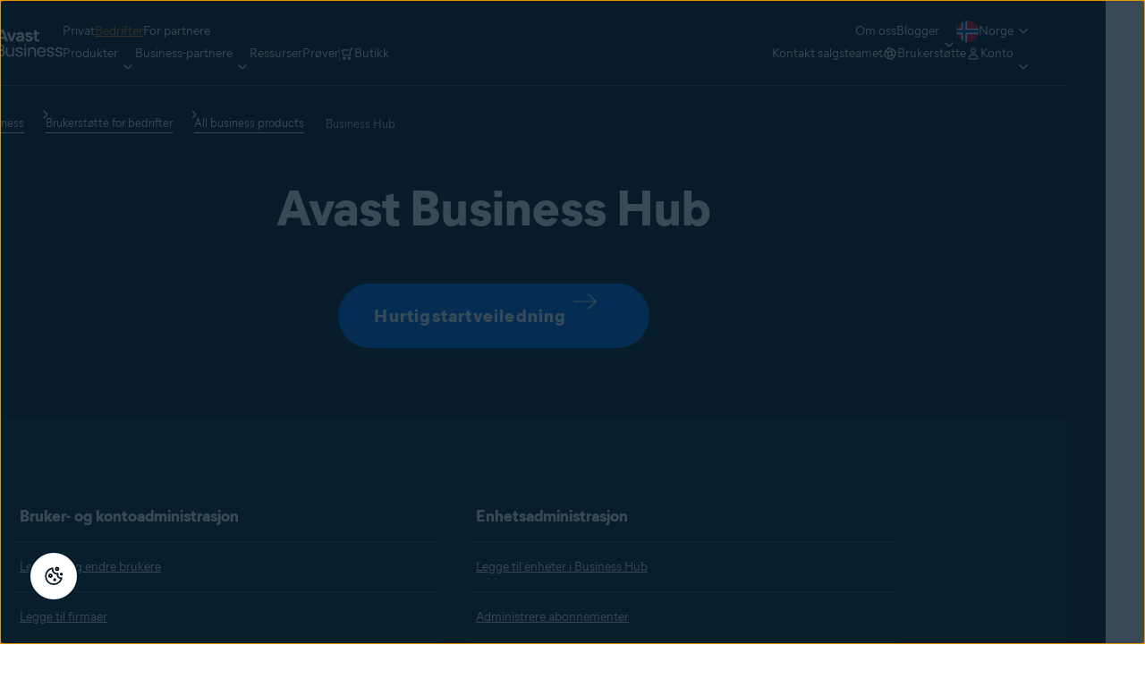

--- FILE ---
content_type: text/html;charset=utf-8
request_url: https://www.avast.com/no-no/business/support/all-products/kb-cloud
body_size: 52061
content:




<!DOCTYPE HTML>


  


<html lang="no-no" dir="ltr">
<head>
  <meta charset="UTF-8"/>
  <title>Cloud Management Console | Avast Business-brukerstøtte</title>
  
  <meta name="description" content="Finn brukerstøtteemner som hjelper deg med å bruke bedriftsproduktene som en proff."/>
  <meta name="template" content="smb-product-support--template-t-"/>
  <meta name="viewport" content="width=device-width, initial-scale=1"/>
  
  
  


  

  
  
    <script>
      window.dataLayer = window.dataLayer || [];
      window.sdl = window.sdl || [];
    </script>

    
    
      <script>
        window.dataLayer.push({
          'contentLocale': 'no-no',
          'pageName': "no-no | no-no/kb-cloud",
          'pageId': '2faf9acd-683b-46d9-92fe-c44fb49a02bd',
          'contentGroup': 'business',
          'pageGroup': 'Homepage'
        });

        if (navigator.globalPrivacyControl) {
          window.dataLayer.push({'event': 'gpcDetected'});
        }
      </script>
    
  

  

<link rel="icon" type="image/vnd.microsoft.icon" href="/content/dam/avast/cb/favicon.svg"/>
<link rel="apple-touch-icon" href="/content/dam/avast/cb/avast-touch-icon.svg"/>

  






<link rel="canonical" href="https://www.avast.com/no-no/business/support/all-products/kb-cloud"/>



  <link rel="preconnect" href="//cdn.cookielaw.org"/>
  <link rel="dns-prefetch" href="//cdn.cookielaw.org"/>

  <link rel="preconnect" href="//s.go-mpulse.net"/>
  <link rel="dns-prefetch" href="//s.go-mpulse.net"/>

  <link rel="preconnect" href="//assets.adobedtm.com"/>
  <link rel="dns-prefetch" href="//assets.adobedtm.com"/>

  <link rel="preconnect" href="//geolocation.onetrust.com"/>
  <link rel="dns-prefetch" href="//geolocation.onetrust.com"/>

  <link rel="preconnect" href="//c.go-mpulse.net"/>
  <link rel="dns-prefetch" href="//c.go-mpulse.net"/>

  <link rel="preconnect" href="//dpm.demdex.net"/>
  <link rel="dns-prefetch" href="//dpm.demdex.net"/>

  <link rel="preconnect" href="//www.nortonlifelock.com"/>
  <link rel="dns-prefetch" href="//www.nortonlifelock.com"/>

  <link rel="preconnect" href="//symantec.demdex.net"/>
  <link rel="dns-prefetch" href="//symantec.demdex.net"/>

  <link rel="preconnect" href="//oms.avast.com"/>
  <link rel="dns-prefetch" href="//oms.avast.com"/>

  <link rel="preconnect" href="//cm.everesttech.net"/>
  <link rel="dns-prefetch" href="//cm.everesttech.net"/>

  <link rel="preconnect" href="//symantec.tt.omtrdc.net"/>
  <link rel="dns-prefetch" href="//symantec.tt.omtrdc.net"/>

  <link rel="preconnect" href="//www.googletagmanager.com"/>
  <link rel="dns-prefetch" href="//www.googletagmanager.com"/>

  <link rel="preconnect" href="//www.google-analytics.com"/>
  <link rel="dns-prefetch" href="//www.google-analytics.com"/>

  <link rel="preconnect" href="//nexus.ensighten.com"/>
  <link rel="dns-prefetch" href="//nexus.ensighten.com"/>













  
    <link rel="preload" href="/etc.clientlibs/avast/clientlibs/generated/resources/MierB03-SubsetLatinA-Regular.woff2" as="font" type="font/woff2" crossorigin/>
    <link rel="preload" href="/etc.clientlibs/avast/clientlibs/generated/resources/MierB03-SubsetLatinA-ExtraBold.woff2" as="font" type="font/woff2" crossorigin/>

    
    <style>
      /* English */
      @font-face {
        font-family: 'MierB03';
        font-style: normal;
        font-weight: 400;
        font-display: fallback;
        src: url('/etc.clientlibs/avast/clientlibs/generated/resources/MierB03-SubsetLatinA-Regular.woff2') format('woff2'), url('/etc.clientlibs/avast/clientlibs/generated/resources/MierB03-SubsetLatinA-Regular.woff') format('woff');
      }
      @font-face {
        font-family: 'MierB03';
        font-style: normal;
        font-weight: 700;
        font-display: fallback;
        src: url('/etc.clientlibs/avast/clientlibs/generated/resources/MierB03-SubsetLatinA-Bold.woff2') format('woff2'), url('/etc.clientlibs/avast/clientlibs/generated/resources/MierB03-SubsetLatinA-Bold.woff') format('woff');
      }
      @font-face {
        font-family: 'MierB03';
        font-style: normal;
        font-weight: 800;
        font-display: fallback;
        src: url('/etc.clientlibs/avast/clientlibs/generated/resources/MierB03-SubsetLatinA-ExtraBold.woff2') format('woff2'), url('/etc.clientlibs/avast/clientlibs/generated/resources/MierB03-SubsetLatinA-ExtraBold.woff') format('woff');
      }
    </style>
    
  

  
  




















<style>
  body{margin:0}main{display:block}h1{font-size:2em;margin:.67em 0}a{background-color:transparent}b,strong{font-weight:bolder}sub,sup{font-size:75%;line-height:0;position:relative;vertical-align:baseline}sub{bottom:-0.25em}sup{top:-0.5em}img{border-style:none}button,input,select,textarea{font-family:inherit;font-size:100%;line-height:1.15;margin:0}button,input{overflow:visible}button,select{text-transform:none}[type=button],[type=reset],[type=submit],button{-webkit-appearance:button}[type=button]::-moz-focus-inner,[type=reset]::-moz-focus-inner,[type=submit]::-moz-focus-inner,button::-moz-focus-inner{border-style:none;padding:0}[type=button]:-moz-focusring,[type=reset]:-moz-focusring,[type=submit]:-moz-focusring,button:-moz-focusring{outline:1px dotted ButtonText}fieldset{padding-block:.35em .625em;padding-inline:.75em}textarea{overflow:auto}[type=checkbox],[type=radio]{-webkit-box-sizing:border-box;box-sizing:border-box;padding:0}[type=number]::-webkit-inner-spin-button,[type=number]::-webkit-outer-spin-button{height:auto}[type=search]{-webkit-appearance:textfield;outline-offset:-2px}[type=search]::-webkit-search-decoration{-webkit-appearance:none}::-webkit-file-upload-button{-webkit-appearance:button;font:inherit}[hidden],template{display:none}*,:after,:before{-webkit-box-sizing:border-box;box-sizing:border-box}a{text-decoration:none}a,button{color:inherit;cursor:pointer}button{background-color:transparent;border-width:0;padding:0}input::-moz-focus-inner{border:0;margin:0;padding:0}ol,ul{margin-block:0;margin-inline:20px 0;padding:0}h1,h2,h3,h4,h5,h6{font-size:inherit;font-weight:inherit;margin:0}p{margin:0}fieldset{border-width:0;margin:0;padding:0}picture{display:-webkit-inline-box;display:-ms-inline-flexbox;display:inline-flex}picture source{display:contents}.aem-Grid{display:-webkit-box;display:-ms-flexbox;display:flex;-ms-flex-wrap:wrap;flex-wrap:wrap;-ms-flex-preferred-size:100%;flex-basis:100%}.aem-Grid-newComponent{margin:0}.aem-GridColumn{-webkit-box-sizing:border-box;box-sizing:border-box}.aem-GridShowHidden>.aem-Grid>.aem-GridColumn{display:block!important}@media only screen and (max-width:991px){.aem-Grid--12 .aem-GridColumn--mobile--0{width:0%}.aem-Grid--12 .aem-GridColumn--offset--mobile--0{-webkit-margin-start:0%;margin-inline-start:0%}.aem-Grid--12 .aem-GridColumn--mobile--1{width:8.3333333333%}.aem-Grid--12 .aem-GridColumn--offset--mobile--1{-webkit-margin-start:8.3333333333%;margin-inline-start:8.3333333333%}.aem-Grid--12 .aem-GridColumn--mobile--2{width:16.6666666667%}.aem-Grid--12 .aem-GridColumn--offset--mobile--2{-webkit-margin-start:16.6666666667%;margin-inline-start:16.6666666667%}.aem-Grid--12 .aem-GridColumn--mobile--3{width:25%}.aem-Grid--12 .aem-GridColumn--offset--mobile--3{-webkit-margin-start:25%;margin-inline-start:25%}.aem-Grid--12 .aem-GridColumn--mobile--4{width:33.3333333333%}.aem-Grid--12 .aem-GridColumn--offset--mobile--4{-webkit-margin-start:33.3333333333%;margin-inline-start:33.3333333333%}.aem-Grid--12 .aem-GridColumn--mobile--5{width:41.6666666667%}.aem-Grid--12 .aem-GridColumn--offset--mobile--5{-webkit-margin-start:41.6666666667%;margin-inline-start:41.6666666667%}.aem-Grid--12 .aem-GridColumn--mobile--6{width:50%}.aem-Grid--12 .aem-GridColumn--offset--mobile--6{-webkit-margin-start:50%;margin-inline-start:50%}.aem-Grid--12 .aem-GridColumn--mobile--7{width:58.3333333333%}.aem-Grid--12 .aem-GridColumn--offset--mobile--7{-webkit-margin-start:58.3333333333%;margin-inline-start:58.3333333333%}.aem-Grid--12 .aem-GridColumn--mobile--8{width:66.6666666667%}.aem-Grid--12 .aem-GridColumn--offset--mobile--8{-webkit-margin-start:66.6666666667%;margin-inline-start:66.6666666667%}.aem-Grid--12 .aem-GridColumn--mobile--9{width:75%}.aem-Grid--12 .aem-GridColumn--offset--mobile--9{-webkit-margin-start:75%;margin-inline-start:75%}.aem-Grid--12 .aem-GridColumn--mobile--10{width:83.3333333333%}.aem-Grid--12 .aem-GridColumn--offset--mobile--10{-webkit-margin-start:83.3333333333%;margin-inline-start:83.3333333333%}.aem-Grid--12 .aem-GridColumn--mobile--11{width:91.6666666667%}.aem-Grid--12 .aem-GridColumn--offset--mobile--11{-webkit-margin-start:91.6666666667%;margin-inline-start:91.6666666667%}.aem-Grid--12 .aem-GridColumn--mobile--12{width:100%}.aem-Grid--12 .aem-GridColumn--offset--mobile--12{-webkit-margin-start:100%;margin-inline-start:100%}.aem-Grid--11 .aem-GridColumn--mobile--0{width:0%}.aem-Grid--11 .aem-GridColumn--offset--mobile--0{-webkit-margin-start:0%;margin-inline-start:0%}.aem-Grid--11 .aem-GridColumn--mobile--1{width:9.0909090909%}.aem-Grid--11 .aem-GridColumn--offset--mobile--1{-webkit-margin-start:9.0909090909%;margin-inline-start:9.0909090909%}.aem-Grid--11 .aem-GridColumn--mobile--2{width:18.1818181818%}.aem-Grid--11 .aem-GridColumn--offset--mobile--2{-webkit-margin-start:18.1818181818%;margin-inline-start:18.1818181818%}.aem-Grid--11 .aem-GridColumn--mobile--3{width:27.2727272727%}.aem-Grid--11 .aem-GridColumn--offset--mobile--3{-webkit-margin-start:27.2727272727%;margin-inline-start:27.2727272727%}.aem-Grid--11 .aem-GridColumn--mobile--4{width:36.3636363636%}.aem-Grid--11 .aem-GridColumn--offset--mobile--4{-webkit-margin-start:36.3636363636%;margin-inline-start:36.3636363636%}.aem-Grid--11 .aem-GridColumn--mobile--5{width:45.4545454545%}.aem-Grid--11 .aem-GridColumn--offset--mobile--5{-webkit-margin-start:45.4545454545%;margin-inline-start:45.4545454545%}.aem-Grid--11 .aem-GridColumn--mobile--6{width:54.5454545455%}.aem-Grid--11 .aem-GridColumn--offset--mobile--6{-webkit-margin-start:54.5454545455%;margin-inline-start:54.5454545455%}.aem-Grid--11 .aem-GridColumn--mobile--7{width:63.6363636364%}.aem-Grid--11 .aem-GridColumn--offset--mobile--7{-webkit-margin-start:63.6363636364%;margin-inline-start:63.6363636364%}.aem-Grid--11 .aem-GridColumn--mobile--8{width:72.7272727273%}.aem-Grid--11 .aem-GridColumn--offset--mobile--8{-webkit-margin-start:72.7272727273%;margin-inline-start:72.7272727273%}.aem-Grid--11 .aem-GridColumn--mobile--9{width:81.8181818182%}.aem-Grid--11 .aem-GridColumn--offset--mobile--9{-webkit-margin-start:81.8181818182%;margin-inline-start:81.8181818182%}.aem-Grid--11 .aem-GridColumn--mobile--10{width:90.9090909091%}.aem-Grid--11 .aem-GridColumn--offset--mobile--10{-webkit-margin-start:90.9090909091%;margin-inline-start:90.9090909091%}.aem-Grid--11 .aem-GridColumn--mobile--11{width:100%}.aem-Grid--11 .aem-GridColumn--offset--mobile--11{-webkit-margin-start:100%;margin-inline-start:100%}.aem-Grid--10 .aem-GridColumn--mobile--0{width:0%}.aem-Grid--10 .aem-GridColumn--offset--mobile--0{-webkit-margin-start:0%;margin-inline-start:0%}.aem-Grid--10 .aem-GridColumn--mobile--1{width:10%}.aem-Grid--10 .aem-GridColumn--offset--mobile--1{-webkit-margin-start:10%;margin-inline-start:10%}.aem-Grid--10 .aem-GridColumn--mobile--2{width:20%}.aem-Grid--10 .aem-GridColumn--offset--mobile--2{-webkit-margin-start:20%;margin-inline-start:20%}.aem-Grid--10 .aem-GridColumn--mobile--3{width:30%}.aem-Grid--10 .aem-GridColumn--offset--mobile--3{-webkit-margin-start:30%;margin-inline-start:30%}.aem-Grid--10 .aem-GridColumn--mobile--4{width:40%}.aem-Grid--10 .aem-GridColumn--offset--mobile--4{-webkit-margin-start:40%;margin-inline-start:40%}.aem-Grid--10 .aem-GridColumn--mobile--5{width:50%}.aem-Grid--10 .aem-GridColumn--offset--mobile--5{-webkit-margin-start:50%;margin-inline-start:50%}.aem-Grid--10 .aem-GridColumn--mobile--6{width:60%}.aem-Grid--10 .aem-GridColumn--offset--mobile--6{-webkit-margin-start:60%;margin-inline-start:60%}.aem-Grid--10 .aem-GridColumn--mobile--7{width:70%}.aem-Grid--10 .aem-GridColumn--offset--mobile--7{-webkit-margin-start:70%;margin-inline-start:70%}.aem-Grid--10 .aem-GridColumn--mobile--8{width:80%}.aem-Grid--10 .aem-GridColumn--offset--mobile--8{-webkit-margin-start:80%;margin-inline-start:80%}.aem-Grid--10 .aem-GridColumn--mobile--9{width:90%}.aem-Grid--10 .aem-GridColumn--offset--mobile--9{-webkit-margin-start:90%;margin-inline-start:90%}.aem-Grid--10 .aem-GridColumn--mobile--10{width:100%}.aem-Grid--10 .aem-GridColumn--offset--mobile--10{-webkit-margin-start:100%;margin-inline-start:100%}.aem-Grid--9 .aem-GridColumn--mobile--0{width:0%}.aem-Grid--9 .aem-GridColumn--offset--mobile--0{-webkit-margin-start:0%;margin-inline-start:0%}.aem-Grid--9 .aem-GridColumn--mobile--1{width:11.1111111111%}.aem-Grid--9 .aem-GridColumn--offset--mobile--1{-webkit-margin-start:11.1111111111%;margin-inline-start:11.1111111111%}.aem-Grid--9 .aem-GridColumn--mobile--2{width:22.2222222222%}.aem-Grid--9 .aem-GridColumn--offset--mobile--2{-webkit-margin-start:22.2222222222%;margin-inline-start:22.2222222222%}.aem-Grid--9 .aem-GridColumn--mobile--3{width:33.3333333333%}.aem-Grid--9 .aem-GridColumn--offset--mobile--3{-webkit-margin-start:33.3333333333%;margin-inline-start:33.3333333333%}.aem-Grid--9 .aem-GridColumn--mobile--4{width:44.4444444444%}.aem-Grid--9 .aem-GridColumn--offset--mobile--4{-webkit-margin-start:44.4444444444%;margin-inline-start:44.4444444444%}.aem-Grid--9 .aem-GridColumn--mobile--5{width:55.5555555556%}.aem-Grid--9 .aem-GridColumn--offset--mobile--5{-webkit-margin-start:55.5555555556%;margin-inline-start:55.5555555556%}.aem-Grid--9 .aem-GridColumn--mobile--6{width:66.6666666667%}.aem-Grid--9 .aem-GridColumn--offset--mobile--6{-webkit-margin-start:66.6666666667%;margin-inline-start:66.6666666667%}.aem-Grid--9 .aem-GridColumn--mobile--7{width:77.7777777778%}.aem-Grid--9 .aem-GridColumn--offset--mobile--7{-webkit-margin-start:77.7777777778%;margin-inline-start:77.7777777778%}.aem-Grid--9 .aem-GridColumn--mobile--8{width:88.8888888889%}.aem-Grid--9 .aem-GridColumn--offset--mobile--8{-webkit-margin-start:88.8888888889%;margin-inline-start:88.8888888889%}.aem-Grid--9 .aem-GridColumn--mobile--9{width:100%}.aem-Grid--9 .aem-GridColumn--offset--mobile--9{-webkit-margin-start:100%;margin-inline-start:100%}.aem-Grid--8 .aem-GridColumn--mobile--0{width:0%}.aem-Grid--8 .aem-GridColumn--offset--mobile--0{-webkit-margin-start:0%;margin-inline-start:0%}.aem-Grid--8 .aem-GridColumn--mobile--1{width:12.5%}.aem-Grid--8 .aem-GridColumn--offset--mobile--1{-webkit-margin-start:12.5%;margin-inline-start:12.5%}.aem-Grid--8 .aem-GridColumn--mobile--2{width:25%}.aem-Grid--8 .aem-GridColumn--offset--mobile--2{-webkit-margin-start:25%;margin-inline-start:25%}.aem-Grid--8 .aem-GridColumn--mobile--3{width:37.5%}.aem-Grid--8 .aem-GridColumn--offset--mobile--3{-webkit-margin-start:37.5%;margin-inline-start:37.5%}.aem-Grid--8 .aem-GridColumn--mobile--4{width:50%}.aem-Grid--8 .aem-GridColumn--offset--mobile--4{-webkit-margin-start:50%;margin-inline-start:50%}.aem-Grid--8 .aem-GridColumn--mobile--5{width:62.5%}.aem-Grid--8 .aem-GridColumn--offset--mobile--5{-webkit-margin-start:62.5%;margin-inline-start:62.5%}.aem-Grid--8 .aem-GridColumn--mobile--6{width:75%}.aem-Grid--8 .aem-GridColumn--offset--mobile--6{-webkit-margin-start:75%;margin-inline-start:75%}.aem-Grid--8 .aem-GridColumn--mobile--7{width:87.5%}.aem-Grid--8 .aem-GridColumn--offset--mobile--7{-webkit-margin-start:87.5%;margin-inline-start:87.5%}.aem-Grid--8 .aem-GridColumn--mobile--8{width:100%}.aem-Grid--8 .aem-GridColumn--offset--mobile--8{-webkit-margin-start:100%;margin-inline-start:100%}.aem-Grid--7 .aem-GridColumn--mobile--0{width:0%}.aem-Grid--7 .aem-GridColumn--offset--mobile--0{-webkit-margin-start:0%;margin-inline-start:0%}.aem-Grid--7 .aem-GridColumn--mobile--1{width:14.2857142857%}.aem-Grid--7 .aem-GridColumn--offset--mobile--1{-webkit-margin-start:14.2857142857%;margin-inline-start:14.2857142857%}.aem-Grid--7 .aem-GridColumn--mobile--2{width:28.5714285714%}.aem-Grid--7 .aem-GridColumn--offset--mobile--2{-webkit-margin-start:28.5714285714%;margin-inline-start:28.5714285714%}.aem-Grid--7 .aem-GridColumn--mobile--3{width:42.8571428571%}.aem-Grid--7 .aem-GridColumn--offset--mobile--3{-webkit-margin-start:42.8571428571%;margin-inline-start:42.8571428571%}.aem-Grid--7 .aem-GridColumn--mobile--4{width:57.1428571429%}.aem-Grid--7 .aem-GridColumn--offset--mobile--4{-webkit-margin-start:57.1428571429%;margin-inline-start:57.1428571429%}.aem-Grid--7 .aem-GridColumn--mobile--5{width:71.4285714286%}.aem-Grid--7 .aem-GridColumn--offset--mobile--5{-webkit-margin-start:71.4285714286%;margin-inline-start:71.4285714286%}.aem-Grid--7 .aem-GridColumn--mobile--6{width:85.7142857143%}.aem-Grid--7 .aem-GridColumn--offset--mobile--6{-webkit-margin-start:85.7142857143%;margin-inline-start:85.7142857143%}.aem-Grid--7 .aem-GridColumn--mobile--7{width:100%}.aem-Grid--7 .aem-GridColumn--offset--mobile--7{-webkit-margin-start:100%;margin-inline-start:100%}.aem-Grid--6 .aem-GridColumn--mobile--0{width:0%}.aem-Grid--6 .aem-GridColumn--offset--mobile--0{-webkit-margin-start:0%;margin-inline-start:0%}.aem-Grid--6 .aem-GridColumn--mobile--1{width:16.6666666667%}.aem-Grid--6 .aem-GridColumn--offset--mobile--1{-webkit-margin-start:16.6666666667%;margin-inline-start:16.6666666667%}.aem-Grid--6 .aem-GridColumn--mobile--2{width:33.3333333333%}.aem-Grid--6 .aem-GridColumn--offset--mobile--2{-webkit-margin-start:33.3333333333%;margin-inline-start:33.3333333333%}.aem-Grid--6 .aem-GridColumn--mobile--3{width:50%}.aem-Grid--6 .aem-GridColumn--offset--mobile--3{-webkit-margin-start:50%;margin-inline-start:50%}.aem-Grid--6 .aem-GridColumn--mobile--4{width:66.6666666667%}.aem-Grid--6 .aem-GridColumn--offset--mobile--4{-webkit-margin-start:66.6666666667%;margin-inline-start:66.6666666667%}.aem-Grid--6 .aem-GridColumn--mobile--5{width:83.3333333333%}.aem-Grid--6 .aem-GridColumn--offset--mobile--5{-webkit-margin-start:83.3333333333%;margin-inline-start:83.3333333333%}.aem-Grid--6 .aem-GridColumn--mobile--6{width:100%}.aem-Grid--6 .aem-GridColumn--offset--mobile--6{-webkit-margin-start:100%;margin-inline-start:100%}.aem-Grid--5 .aem-GridColumn--mobile--0{width:0%}.aem-Grid--5 .aem-GridColumn--offset--mobile--0{-webkit-margin-start:0%;margin-inline-start:0%}.aem-Grid--5 .aem-GridColumn--mobile--1{width:20%}.aem-Grid--5 .aem-GridColumn--offset--mobile--1{-webkit-margin-start:20%;margin-inline-start:20%}.aem-Grid--5 .aem-GridColumn--mobile--2{width:40%}.aem-Grid--5 .aem-GridColumn--offset--mobile--2{-webkit-margin-start:40%;margin-inline-start:40%}.aem-Grid--5 .aem-GridColumn--mobile--3{width:60%}.aem-Grid--5 .aem-GridColumn--offset--mobile--3{-webkit-margin-start:60%;margin-inline-start:60%}.aem-Grid--5 .aem-GridColumn--mobile--4{width:80%}.aem-Grid--5 .aem-GridColumn--offset--mobile--4{-webkit-margin-start:80%;margin-inline-start:80%}.aem-Grid--5 .aem-GridColumn--mobile--5{width:100%}.aem-Grid--5 .aem-GridColumn--offset--mobile--5{-webkit-margin-start:100%;margin-inline-start:100%}.aem-Grid--4 .aem-GridColumn--mobile--0{width:0%}.aem-Grid--4 .aem-GridColumn--offset--mobile--0{-webkit-margin-start:0%;margin-inline-start:0%}.aem-Grid--4 .aem-GridColumn--mobile--1{width:25%}.aem-Grid--4 .aem-GridColumn--offset--mobile--1{-webkit-margin-start:25%;margin-inline-start:25%}.aem-Grid--4 .aem-GridColumn--mobile--2{width:50%}.aem-Grid--4 .aem-GridColumn--offset--mobile--2{-webkit-margin-start:50%;margin-inline-start:50%}.aem-Grid--4 .aem-GridColumn--mobile--3{width:75%}.aem-Grid--4 .aem-GridColumn--offset--mobile--3{-webkit-margin-start:75%;margin-inline-start:75%}.aem-Grid--4 .aem-GridColumn--mobile--4{width:100%}.aem-Grid--4 .aem-GridColumn--offset--mobile--4{-webkit-margin-start:100%;margin-inline-start:100%}.aem-Grid--3 .aem-GridColumn--mobile--0{width:0%}.aem-Grid--3 .aem-GridColumn--offset--mobile--0{-webkit-margin-start:0%;margin-inline-start:0%}.aem-Grid--3 .aem-GridColumn--mobile--1{width:33.3333333333%}.aem-Grid--3 .aem-GridColumn--offset--mobile--1{-webkit-margin-start:33.3333333333%;margin-inline-start:33.3333333333%}.aem-Grid--3 .aem-GridColumn--mobile--2{width:66.6666666667%}.aem-Grid--3 .aem-GridColumn--offset--mobile--2{-webkit-margin-start:66.6666666667%;margin-inline-start:66.6666666667%}.aem-Grid--3 .aem-GridColumn--mobile--3{width:100%}.aem-Grid--3 .aem-GridColumn--offset--mobile--3{-webkit-margin-start:100%;margin-inline-start:100%}.aem-Grid--2 .aem-GridColumn--mobile--0{width:0%}.aem-Grid--2 .aem-GridColumn--offset--mobile--0{-webkit-margin-start:0%;margin-inline-start:0%}.aem-Grid--2 .aem-GridColumn--mobile--1{width:50%}.aem-Grid--2 .aem-GridColumn--offset--mobile--1{-webkit-margin-start:50%;margin-inline-start:50%}.aem-Grid--2 .aem-GridColumn--mobile--2{width:100%}.aem-Grid--2 .aem-GridColumn--offset--mobile--2{-webkit-margin-start:100%;margin-inline-start:100%}.aem-Grid--1 .aem-GridColumn--mobile--0{width:0%}.aem-Grid--1 .aem-GridColumn--offset--mobile--0{-webkit-margin-start:0%;margin-inline-start:0%}.aem-Grid--1 .aem-GridColumn--mobile--1{width:100%}.aem-Grid--1 .aem-GridColumn--offset--mobile--1{-webkit-margin-start:100%;margin-inline-start:100%}.aem-Grid{width:calc(100% + 16px);-webkit-margin-start:-8px;margin-inline-start:-8px}.aem-GridColumn{width:100%;-webkit-padding-end:8px;padding-inline-end:8px;-webkit-padding-start:8px;padding-inline-start:8px}}@media only screen and (min-width:992px){.aem-Grid--12 .aem-GridColumn--default--0{width:0%}.aem-Grid--12 .aem-GridColumn--offset--default--0{-webkit-margin-start:0%;margin-inline-start:0%}.aem-Grid--12 .aem-GridColumn--default--1{width:8.3333333333%}.aem-Grid--12 .aem-GridColumn--offset--default--1{-webkit-margin-start:8.3333333333%;margin-inline-start:8.3333333333%}.aem-Grid--12 .aem-GridColumn--default--2{width:16.6666666667%}.aem-Grid--12 .aem-GridColumn--offset--default--2{-webkit-margin-start:16.6666666667%;margin-inline-start:16.6666666667%}.aem-Grid--12 .aem-GridColumn--default--3{width:25%}.aem-Grid--12 .aem-GridColumn--offset--default--3{-webkit-margin-start:25%;margin-inline-start:25%}.aem-Grid--12 .aem-GridColumn--default--4{width:33.3333333333%}.aem-Grid--12 .aem-GridColumn--offset--default--4{-webkit-margin-start:33.3333333333%;margin-inline-start:33.3333333333%}.aem-Grid--12 .aem-GridColumn--default--5{width:41.6666666667%}.aem-Grid--12 .aem-GridColumn--offset--default--5{-webkit-margin-start:41.6666666667%;margin-inline-start:41.6666666667%}.aem-Grid--12 .aem-GridColumn--default--6{width:50%}.aem-Grid--12 .aem-GridColumn--offset--default--6{-webkit-margin-start:50%;margin-inline-start:50%}.aem-Grid--12 .aem-GridColumn--default--7{width:58.3333333333%}.aem-Grid--12 .aem-GridColumn--offset--default--7{-webkit-margin-start:58.3333333333%;margin-inline-start:58.3333333333%}.aem-Grid--12 .aem-GridColumn--default--8{width:66.6666666667%}.aem-Grid--12 .aem-GridColumn--offset--default--8{-webkit-margin-start:66.6666666667%;margin-inline-start:66.6666666667%}.aem-Grid--12 .aem-GridColumn--default--9{width:75%}.aem-Grid--12 .aem-GridColumn--offset--default--9{-webkit-margin-start:75%;margin-inline-start:75%}.aem-Grid--12 .aem-GridColumn--default--10{width:83.3333333333%}.aem-Grid--12 .aem-GridColumn--offset--default--10{-webkit-margin-start:83.3333333333%;margin-inline-start:83.3333333333%}.aem-Grid--12 .aem-GridColumn--default--11{width:91.6666666667%}.aem-Grid--12 .aem-GridColumn--offset--default--11{-webkit-margin-start:91.6666666667%;margin-inline-start:91.6666666667%}.aem-Grid--12 .aem-GridColumn--default--12{width:100%}.aem-Grid--12 .aem-GridColumn--offset--default--12{-webkit-margin-start:100%;margin-inline-start:100%}.aem-Grid--11 .aem-GridColumn--default--0{width:0%}.aem-Grid--11 .aem-GridColumn--offset--default--0{-webkit-margin-start:0%;margin-inline-start:0%}.aem-Grid--11 .aem-GridColumn--default--1{width:9.0909090909%}.aem-Grid--11 .aem-GridColumn--offset--default--1{-webkit-margin-start:9.0909090909%;margin-inline-start:9.0909090909%}.aem-Grid--11 .aem-GridColumn--default--2{width:18.1818181818%}.aem-Grid--11 .aem-GridColumn--offset--default--2{-webkit-margin-start:18.1818181818%;margin-inline-start:18.1818181818%}.aem-Grid--11 .aem-GridColumn--default--3{width:27.2727272727%}.aem-Grid--11 .aem-GridColumn--offset--default--3{-webkit-margin-start:27.2727272727%;margin-inline-start:27.2727272727%}.aem-Grid--11 .aem-GridColumn--default--4{width:36.3636363636%}.aem-Grid--11 .aem-GridColumn--offset--default--4{-webkit-margin-start:36.3636363636%;margin-inline-start:36.3636363636%}.aem-Grid--11 .aem-GridColumn--default--5{width:45.4545454545%}.aem-Grid--11 .aem-GridColumn--offset--default--5{-webkit-margin-start:45.4545454545%;margin-inline-start:45.4545454545%}.aem-Grid--11 .aem-GridColumn--default--6{width:54.5454545455%}.aem-Grid--11 .aem-GridColumn--offset--default--6{-webkit-margin-start:54.5454545455%;margin-inline-start:54.5454545455%}.aem-Grid--11 .aem-GridColumn--default--7{width:63.6363636364%}.aem-Grid--11 .aem-GridColumn--offset--default--7{-webkit-margin-start:63.6363636364%;margin-inline-start:63.6363636364%}.aem-Grid--11 .aem-GridColumn--default--8{width:72.7272727273%}.aem-Grid--11 .aem-GridColumn--offset--default--8{-webkit-margin-start:72.7272727273%;margin-inline-start:72.7272727273%}.aem-Grid--11 .aem-GridColumn--default--9{width:81.8181818182%}.aem-Grid--11 .aem-GridColumn--offset--default--9{-webkit-margin-start:81.8181818182%;margin-inline-start:81.8181818182%}.aem-Grid--11 .aem-GridColumn--default--10{width:90.9090909091%}.aem-Grid--11 .aem-GridColumn--offset--default--10{-webkit-margin-start:90.9090909091%;margin-inline-start:90.9090909091%}.aem-Grid--11 .aem-GridColumn--default--11{width:100%}.aem-Grid--11 .aem-GridColumn--offset--default--11{-webkit-margin-start:100%;margin-inline-start:100%}.aem-Grid--10 .aem-GridColumn--default--0{width:0%}.aem-Grid--10 .aem-GridColumn--offset--default--0{-webkit-margin-start:0%;margin-inline-start:0%}.aem-Grid--10 .aem-GridColumn--default--1{width:10%}.aem-Grid--10 .aem-GridColumn--offset--default--1{-webkit-margin-start:10%;margin-inline-start:10%}.aem-Grid--10 .aem-GridColumn--default--2{width:20%}.aem-Grid--10 .aem-GridColumn--offset--default--2{-webkit-margin-start:20%;margin-inline-start:20%}.aem-Grid--10 .aem-GridColumn--default--3{width:30%}.aem-Grid--10 .aem-GridColumn--offset--default--3{-webkit-margin-start:30%;margin-inline-start:30%}.aem-Grid--10 .aem-GridColumn--default--4{width:40%}.aem-Grid--10 .aem-GridColumn--offset--default--4{-webkit-margin-start:40%;margin-inline-start:40%}.aem-Grid--10 .aem-GridColumn--default--5{width:50%}.aem-Grid--10 .aem-GridColumn--offset--default--5{-webkit-margin-start:50%;margin-inline-start:50%}.aem-Grid--10 .aem-GridColumn--default--6{width:60%}.aem-Grid--10 .aem-GridColumn--offset--default--6{-webkit-margin-start:60%;margin-inline-start:60%}.aem-Grid--10 .aem-GridColumn--default--7{width:70%}.aem-Grid--10 .aem-GridColumn--offset--default--7{-webkit-margin-start:70%;margin-inline-start:70%}.aem-Grid--10 .aem-GridColumn--default--8{width:80%}.aem-Grid--10 .aem-GridColumn--offset--default--8{-webkit-margin-start:80%;margin-inline-start:80%}.aem-Grid--10 .aem-GridColumn--default--9{width:90%}.aem-Grid--10 .aem-GridColumn--offset--default--9{-webkit-margin-start:90%;margin-inline-start:90%}.aem-Grid--10 .aem-GridColumn--default--10{width:100%}.aem-Grid--10 .aem-GridColumn--offset--default--10{-webkit-margin-start:100%;margin-inline-start:100%}.aem-Grid--9 .aem-GridColumn--default--0{width:0%}.aem-Grid--9 .aem-GridColumn--offset--default--0{-webkit-margin-start:0%;margin-inline-start:0%}.aem-Grid--9 .aem-GridColumn--default--1{width:11.1111111111%}.aem-Grid--9 .aem-GridColumn--offset--default--1{-webkit-margin-start:11.1111111111%;margin-inline-start:11.1111111111%}.aem-Grid--9 .aem-GridColumn--default--2{width:22.2222222222%}.aem-Grid--9 .aem-GridColumn--offset--default--2{-webkit-margin-start:22.2222222222%;margin-inline-start:22.2222222222%}.aem-Grid--9 .aem-GridColumn--default--3{width:33.3333333333%}.aem-Grid--9 .aem-GridColumn--offset--default--3{-webkit-margin-start:33.3333333333%;margin-inline-start:33.3333333333%}.aem-Grid--9 .aem-GridColumn--default--4{width:44.4444444444%}.aem-Grid--9 .aem-GridColumn--offset--default--4{-webkit-margin-start:44.4444444444%;margin-inline-start:44.4444444444%}.aem-Grid--9 .aem-GridColumn--default--5{width:55.5555555556%}.aem-Grid--9 .aem-GridColumn--offset--default--5{-webkit-margin-start:55.5555555556%;margin-inline-start:55.5555555556%}.aem-Grid--9 .aem-GridColumn--default--6{width:66.6666666667%}.aem-Grid--9 .aem-GridColumn--offset--default--6{-webkit-margin-start:66.6666666667%;margin-inline-start:66.6666666667%}.aem-Grid--9 .aem-GridColumn--default--7{width:77.7777777778%}.aem-Grid--9 .aem-GridColumn--offset--default--7{-webkit-margin-start:77.7777777778%;margin-inline-start:77.7777777778%}.aem-Grid--9 .aem-GridColumn--default--8{width:88.8888888889%}.aem-Grid--9 .aem-GridColumn--offset--default--8{-webkit-margin-start:88.8888888889%;margin-inline-start:88.8888888889%}.aem-Grid--9 .aem-GridColumn--default--9{width:100%}.aem-Grid--9 .aem-GridColumn--offset--default--9{-webkit-margin-start:100%;margin-inline-start:100%}.aem-Grid--8 .aem-GridColumn--default--0{width:0%}.aem-Grid--8 .aem-GridColumn--offset--default--0{-webkit-margin-start:0%;margin-inline-start:0%}.aem-Grid--8 .aem-GridColumn--default--1{width:12.5%}.aem-Grid--8 .aem-GridColumn--offset--default--1{-webkit-margin-start:12.5%;margin-inline-start:12.5%}.aem-Grid--8 .aem-GridColumn--default--2{width:25%}.aem-Grid--8 .aem-GridColumn--offset--default--2{-webkit-margin-start:25%;margin-inline-start:25%}.aem-Grid--8 .aem-GridColumn--default--3{width:37.5%}.aem-Grid--8 .aem-GridColumn--offset--default--3{-webkit-margin-start:37.5%;margin-inline-start:37.5%}.aem-Grid--8 .aem-GridColumn--default--4{width:50%}.aem-Grid--8 .aem-GridColumn--offset--default--4{-webkit-margin-start:50%;margin-inline-start:50%}.aem-Grid--8 .aem-GridColumn--default--5{width:62.5%}.aem-Grid--8 .aem-GridColumn--offset--default--5{-webkit-margin-start:62.5%;margin-inline-start:62.5%}.aem-Grid--8 .aem-GridColumn--default--6{width:75%}.aem-Grid--8 .aem-GridColumn--offset--default--6{-webkit-margin-start:75%;margin-inline-start:75%}.aem-Grid--8 .aem-GridColumn--default--7{width:87.5%}.aem-Grid--8 .aem-GridColumn--offset--default--7{-webkit-margin-start:87.5%;margin-inline-start:87.5%}.aem-Grid--8 .aem-GridColumn--default--8{width:100%}.aem-Grid--8 .aem-GridColumn--offset--default--8{-webkit-margin-start:100%;margin-inline-start:100%}.aem-Grid--7 .aem-GridColumn--default--0{width:0%}.aem-Grid--7 .aem-GridColumn--offset--default--0{-webkit-margin-start:0%;margin-inline-start:0%}.aem-Grid--7 .aem-GridColumn--default--1{width:14.2857142857%}.aem-Grid--7 .aem-GridColumn--offset--default--1{-webkit-margin-start:14.2857142857%;margin-inline-start:14.2857142857%}.aem-Grid--7 .aem-GridColumn--default--2{width:28.5714285714%}.aem-Grid--7 .aem-GridColumn--offset--default--2{-webkit-margin-start:28.5714285714%;margin-inline-start:28.5714285714%}.aem-Grid--7 .aem-GridColumn--default--3{width:42.8571428571%}.aem-Grid--7 .aem-GridColumn--offset--default--3{-webkit-margin-start:42.8571428571%;margin-inline-start:42.8571428571%}.aem-Grid--7 .aem-GridColumn--default--4{width:57.1428571429%}.aem-Grid--7 .aem-GridColumn--offset--default--4{-webkit-margin-start:57.1428571429%;margin-inline-start:57.1428571429%}.aem-Grid--7 .aem-GridColumn--default--5{width:71.4285714286%}.aem-Grid--7 .aem-GridColumn--offset--default--5{-webkit-margin-start:71.4285714286%;margin-inline-start:71.4285714286%}.aem-Grid--7 .aem-GridColumn--default--6{width:85.7142857143%}.aem-Grid--7 .aem-GridColumn--offset--default--6{-webkit-margin-start:85.7142857143%;margin-inline-start:85.7142857143%}.aem-Grid--7 .aem-GridColumn--default--7{width:100%}.aem-Grid--7 .aem-GridColumn--offset--default--7{-webkit-margin-start:100%;margin-inline-start:100%}.aem-Grid--6 .aem-GridColumn--default--0{width:0%}.aem-Grid--6 .aem-GridColumn--offset--default--0{-webkit-margin-start:0%;margin-inline-start:0%}.aem-Grid--6 .aem-GridColumn--default--1{width:16.6666666667%}.aem-Grid--6 .aem-GridColumn--offset--default--1{-webkit-margin-start:16.6666666667%;margin-inline-start:16.6666666667%}.aem-Grid--6 .aem-GridColumn--default--2{width:33.3333333333%}.aem-Grid--6 .aem-GridColumn--offset--default--2{-webkit-margin-start:33.3333333333%;margin-inline-start:33.3333333333%}.aem-Grid--6 .aem-GridColumn--default--3{width:50%}.aem-Grid--6 .aem-GridColumn--offset--default--3{-webkit-margin-start:50%;margin-inline-start:50%}.aem-Grid--6 .aem-GridColumn--default--4{width:66.6666666667%}.aem-Grid--6 .aem-GridColumn--offset--default--4{-webkit-margin-start:66.6666666667%;margin-inline-start:66.6666666667%}.aem-Grid--6 .aem-GridColumn--default--5{width:83.3333333333%}.aem-Grid--6 .aem-GridColumn--offset--default--5{-webkit-margin-start:83.3333333333%;margin-inline-start:83.3333333333%}.aem-Grid--6 .aem-GridColumn--default--6{width:100%}.aem-Grid--6 .aem-GridColumn--offset--default--6{-webkit-margin-start:100%;margin-inline-start:100%}.aem-Grid--5 .aem-GridColumn--default--0{width:0%}.aem-Grid--5 .aem-GridColumn--offset--default--0{-webkit-margin-start:0%;margin-inline-start:0%}.aem-Grid--5 .aem-GridColumn--default--1{width:20%}.aem-Grid--5 .aem-GridColumn--offset--default--1{-webkit-margin-start:20%;margin-inline-start:20%}.aem-Grid--5 .aem-GridColumn--default--2{width:40%}.aem-Grid--5 .aem-GridColumn--offset--default--2{-webkit-margin-start:40%;margin-inline-start:40%}.aem-Grid--5 .aem-GridColumn--default--3{width:60%}.aem-Grid--5 .aem-GridColumn--offset--default--3{-webkit-margin-start:60%;margin-inline-start:60%}.aem-Grid--5 .aem-GridColumn--default--4{width:80%}.aem-Grid--5 .aem-GridColumn--offset--default--4{-webkit-margin-start:80%;margin-inline-start:80%}.aem-Grid--5 .aem-GridColumn--default--5{width:100%}.aem-Grid--5 .aem-GridColumn--offset--default--5{-webkit-margin-start:100%;margin-inline-start:100%}.aem-Grid--4 .aem-GridColumn--default--0{width:0%}.aem-Grid--4 .aem-GridColumn--offset--default--0{-webkit-margin-start:0%;margin-inline-start:0%}.aem-Grid--4 .aem-GridColumn--default--1{width:25%}.aem-Grid--4 .aem-GridColumn--offset--default--1{-webkit-margin-start:25%;margin-inline-start:25%}.aem-Grid--4 .aem-GridColumn--default--2{width:50%}.aem-Grid--4 .aem-GridColumn--offset--default--2{-webkit-margin-start:50%;margin-inline-start:50%}.aem-Grid--4 .aem-GridColumn--default--3{width:75%}.aem-Grid--4 .aem-GridColumn--offset--default--3{-webkit-margin-start:75%;margin-inline-start:75%}.aem-Grid--4 .aem-GridColumn--default--4{width:100%}.aem-Grid--4 .aem-GridColumn--offset--default--4{-webkit-margin-start:100%;margin-inline-start:100%}.aem-Grid--3 .aem-GridColumn--default--0{width:0%}.aem-Grid--3 .aem-GridColumn--offset--default--0{-webkit-margin-start:0%;margin-inline-start:0%}.aem-Grid--3 .aem-GridColumn--default--1{width:33.3333333333%}.aem-Grid--3 .aem-GridColumn--offset--default--1{-webkit-margin-start:33.3333333333%;margin-inline-start:33.3333333333%}.aem-Grid--3 .aem-GridColumn--default--2{width:66.6666666667%}.aem-Grid--3 .aem-GridColumn--offset--default--2{-webkit-margin-start:66.6666666667%;margin-inline-start:66.6666666667%}.aem-Grid--3 .aem-GridColumn--default--3{width:100%}.aem-Grid--3 .aem-GridColumn--offset--default--3{-webkit-margin-start:100%;margin-inline-start:100%}.aem-Grid--2 .aem-GridColumn--default--0{width:0%}.aem-Grid--2 .aem-GridColumn--offset--default--0{-webkit-margin-start:0%;margin-inline-start:0%}.aem-Grid--2 .aem-GridColumn--default--1{width:50%}.aem-Grid--2 .aem-GridColumn--offset--default--1{-webkit-margin-start:50%;margin-inline-start:50%}.aem-Grid--2 .aem-GridColumn--default--2{width:100%}.aem-Grid--2 .aem-GridColumn--offset--default--2{-webkit-margin-start:100%;margin-inline-start:100%}.aem-Grid--1 .aem-GridColumn--default--0{width:0%}.aem-Grid--1 .aem-GridColumn--offset--default--0{-webkit-margin-start:0%;margin-inline-start:0%}.aem-Grid--1 .aem-GridColumn--default--1{width:100%}.aem-Grid--1 .aem-GridColumn--offset--default--1{-webkit-margin-start:100%;margin-inline-start:100%}.aem-Grid{width:calc(100% + 32px);-webkit-margin-start:-16px;margin-inline-start:-16px}.aem-GridColumn{-webkit-padding-end:16px;padding-inline-end:16px;-webkit-padding-start:16px;padding-inline-start:16px}}@media only screen and (min-width:992px)and (min-width:992px){.aem-Grid .c-awardcard,.aem-Grid .c-awardcard__container,.aem-Grid .c-chartcard,.aem-Grid .c-chartcard__wrapper,.aem-Grid .c-featurecard,.aem-Grid .c-featurecard--left-align .c-featurecard__wrapper,.aem-Grid .c-featurecard__wrapper,.aem-Grid .c-metricscard,.aem-Grid .c-metricscard__wrapper,.aem-Grid .c-productcard,.aem-Grid .c-productcard--4-column .c-productcard__wrapper,.aem-Grid .c-productcard__wrapper,.aem-Grid .c-signpost,.aem-Grid .c-signpost .c-signpost__wrapper,.aem-Grid .c-testimonialcard,.aem-Grid .c-testimonialcard__container.c-testimonialcard--3-col,.aem-Grid .c-testimonialcard__container.c-testimonialcard--4-col,.aem-Grid .c-timelinecard,.aem-Grid .c-timelinecard__wrapper{width:100%}}.aem-Grid-newComponent,.aem-Grid>*{width:100%}@media only screen and (max-width:319px){.aem-GridColumn.aem-GridColumn--mobileXS--hide{display:none}}@media only screen and (min-width:320px)and (max-width:575px){.aem-GridColumn.aem-GridColumn--mobileSM--hide{display:none}}@media only screen and (min-width:576px)and (max-width:767px){.aem-GridColumn.aem-GridColumn--mobileMD--hide{display:none}}@media only screen and (min-width:768px)and (max-width:991px){.aem-GridColumn.aem-GridColumn--desktopLG--hide{display:none}}@media only screen and (min-width:992px)and (max-width:1279px){.aem-GridColumn.aem-GridColumn--desktopXL--hide{display:none}}@media only screen and (min-width:1280px)and (max-width:1365px){.aem-GridColumn.aem-GridColumn--desktopXL2--hide{display:none}}@media only screen and (min-width:1366px)and (max-width:1599px){.aem-GridColumn.aem-GridColumn--desktopXXL--hide{display:none}}@media only screen and (min-width:1600px){.aem-GridColumn.aem-GridColumn--default--hide{display:none}}.l-container,.l-container--page{margin-inline:auto}@media only screen and (max-width:575px){.l-container,.l-container--page{padding:0 20px;width:100%}}@media only screen and (min-width:576px)and (max-width:767px){.l-container,.l-container--page{width:508px}}@media only screen and (min-width:768px)and (max-width:991px){.l-container,.l-container--page{width:688px}}@media only screen and (min-width:992px)and (max-width:1279px){.l-container,.l-container--page{width:928px}}@media only screen and (min-width:1280px)and (max-width:1365px){.l-container,.l-container--page{width:1192px}}@media only screen and (min-width:1366px)and (max-width:1599px){.l-container,.l-container--page{width:1288px}}@media only screen and (min-width:1600px){.l-container,.l-container--page{width:1360px}}.l-container--fullwidth{max-width:100vw;position:relative;width:100vw}@media only screen and (max-width:575px){.l-container--fullwidth{margin:0 -20px}}@media only screen and (min-width:576px)and (max-width:767px){.l-container--fullwidth{margin:0 calc(-50vw - -254px)}}@media only screen and (min-width:768px)and (max-width:991px){.l-container--fullwidth{margin:0 calc(-50vw - -344px)}}@media only screen and (min-width:992px)and (max-width:1279px){.l-container--fullwidth{margin:0 calc(-50vw - -464px)}}@media only screen and (min-width:1280px)and (max-width:1365px){.l-container--fullwidth{margin:0 calc(-50vw - -596px)}}@media only screen and (min-width:1366px)and (max-width:1599px){.l-container--fullwidth{margin:0 calc(-50vw - -644px)}}@media only screen and (min-width:1600px){.l-container--fullwidth{margin:0 calc(-50vw - -680px)}}[dir=rtl]{--icon-transform-x:50%;--transform-x-50pct:50%}.is-rtf .h0,.is-rtf .h1,.is-rtf .h2,.is-rtf .h3,.is-rtf .h4,.is-rtf .h5,.is-rtf .h6,.is-rtf .h7,.is-rtf h1,.is-rtf h2,.is-rtf h3,.is-rtf h4,.is-rtf h5,.is-rtf h6,.is-rtf p,.is-rtf span{color:inherit}.is-rtf .t-rtf-style--non-breaking-space{display:inline-block}[class^=t-rtf-style--swoosh-]{display:inline-block;position:relative;z-index:1}[class^=t-rtf-style--swoosh-]:before{background-position:50%;background-repeat:no-repeat;background-size:100% 100%;bottom:4px;content:"";display:inline-block;height:64%;left:50%;position:absolute;top:calc(39% - 4px);-webkit-transform:translateX(-50%);transform:translateX(-50%);width:100%;z-index:-1}h1 span[class^=t-rtf-style--swoosh-]{margin:0 -7px;padding:0 7px}.t-rtf-style--h0 span[class^=t-rtf-style--swoosh-]{margin:0 -10px;padding:0 10px}h2 span[class^=t-rtf-style--swoosh-],h3 span[class^=t-rtf-style--swoosh-]{margin:0 -4px;padding:0 4px}.t-rtf-style--h0 .t-rtf-style--swoosh-pale-orange:before,h1 .t-rtf-style--swoosh-pale-orange:before,h2 .t-rtf-style--swoosh-pale-orange:before,h3 .t-rtf-style--swoosh-pale-orange:before{background-image:url(/content/dam/avast/cb/swoosh-pale-orange.svg)}.t-rtf-style--h0 .t-rtf-style--swoosh-pale-blue:before,h1 .t-rtf-style--swoosh-pale-blue:before,h2 .t-rtf-style--swoosh-pale-blue:before,h3 .t-rtf-style--swoosh-pale-blue:before{background-image:url(/content/dam/avast/cb/swoosh-pale-blue.svg)}.t-rtf-style--h0 .t-rtf-style--swoosh-pale-green:before,h1 .t-rtf-style--swoosh-pale-green:before,h2 .t-rtf-style--swoosh-pale-green:before,h3 .t-rtf-style--swoosh-pale-green:before{background-image:url(/content/dam/avast/cb/swoosh-pale-green.svg)}.t-rtf-style--h0 .t-rtf-style--swoosh-gray-4:before,h1 .t-rtf-style--swoosh-gray-4:before,h2 .t-rtf-style--swoosh-gray-4:before,h3 .t-rtf-style--swoosh-gray-4:before{background-image:url(/content/dam/avast/cb/swoosh-gray-4.svg)}h1 span[class^=t-rtf-style--swoosh-]:before{height:44px}h2 span[class^=t-rtf-style--swoosh-]:before{height:36px}h3 span[class^=t-rtf-style--swoosh-]:before{height:28px}.t-rtf-style--h0 span[class^=t-rtf-style--swoosh-]:before{height:58px}@media only screen and (min-width:992px){.is-rtf .h0,.is-rtf .h1,.is-rtf .h2,.is-rtf .h3,.is-rtf .h4,.is-rtf .h5,.is-rtf .h6,.is-rtf .h7,.is-rtf h1,.is-rtf h2,.is-rtf h3,.is-rtf h4,.is-rtf h5,.is-rtf h6{-webkit-margin-after:16px;margin-block-end:16px}.is-rtf p{font-size:22px;line-height:36px}.is-rtf li{font-size:18px}}@media only screen and (max-width:991px){.is-rtf .h0,.is-rtf .h1,.is-rtf .h2,.is-rtf .h3,.is-rtf .h4,.is-rtf .h5,.is-rtf .h6,.is-rtf .h7,.is-rtf h1,.is-rtf h2,.is-rtf h3,.is-rtf h4,.is-rtf h5,.is-rtf h6{-webkit-margin-after:12px;margin-block-end:12px}.is-rtf p{font-size:18px;line-height:30px}.is-rtf li{font-size:16px}.t-rtf-style--h0 span[class^=t-rtf-style--swoosh-],h1 span[class^=t-rtf-style--swoosh-]{margin:0 -4px;padding:0 4px}h2 span[class^=t-rtf-style--swoosh-],h3 span[class^=t-rtf-style--swoosh-]{margin:0 -3px;padding:0 3px}h2 span[class^=t-rtf-style--swoosh-]:before{height:28px}h3 span[class^=t-rtf-style--swoosh-]:before{height:21px}.t-rtf-style--h0 span[class^=t-rtf-style--swoosh-]:before,h1 span[class^=t-rtf-style--swoosh-]:before{height:32px}}.is-rtf,.is-rtf a{color:#071d2b}.is-rtf a{border-bottom:1px solid #071d2b}.is-rtf a.t-rtf-style--dotted-hyperlink{border-bottom-color:#071d2b;border-bottom-style:dotted}.is-rtf a.t-rtf-style--dotted-hyperlink:hover,.is-rtf a:hover{border-bottom-style:none;cursor:pointer}.is-rtf a:focus-visible{outline-color:#345970;outline-offset:8px;outline-style:dashed;outline-width:2px}.is-rtf .t-rtf-style-strikeThrough{color:#5c7a8c;text-decoration:line-through}.is-rtf .h0:has(.t-rtf-style--no-margin),.is-rtf .h1:has(.t-rtf-style--no-margin),.is-rtf .h2:has(.t-rtf-style--no-margin),.is-rtf .h3:has(.t-rtf-style--no-margin),.is-rtf .h4:has(.t-rtf-style--no-margin),.is-rtf .h5:has(.t-rtf-style--no-margin),.is-rtf .h6:has(.t-rtf-style--no-margin),.is-rtf .h7:has(.t-rtf-style--no-margin),.is-rtf h1:has(.t-rtf-style--no-margin),.is-rtf h2:has(.t-rtf-style--no-margin),.is-rtf h3:has(.t-rtf-style--no-margin),.is-rtf h4:has(.t-rtf-style--no-margin),.is-rtf h5:has(.t-rtf-style--no-margin),.is-rtf h6:has(.t-rtf-style--no-margin){-webkit-margin-after:0;margin-block-end:0}.is-rtf .t-rtf-style--download-link,.t-rtf-style--download-link{-webkit-filter:brightness(0) saturate(100%) invert(69%) sepia(74%) saturate(5254%) hue-rotate(360deg) brightness(102%) contrast(106%);filter:brightness(0) saturate(100%) invert(69%) sepia(74%) saturate(5254%) hue-rotate(360deg) brightness(102%) contrast(106%);font-weight:800}.typ--light-text .is-rtf{color:#fff}.typ--light-text .is-rtf a{border-bottom-color:#fff;color:#fff}.typ--light-text .is-rtf a:focus-visible{outline-color:#c5d6e0}.typ--light-text .is-rtf a.t-rtf-style--dotted-hyperlink{border-bottom-color:#fff}.cmp-text.c-text--checkmark-lg li,.cmp-text.c-text--checkmark-md li,.cmp-text.c-text--checkmark-sm li,.cmp-text.c-text--plus-sign li{display:-webkit-box;display:-ms-flexbox;display:flex;gap:8px;list-style-type:none;position:relative}@media only screen and (max-width:991px){.cmp-text.c-text--checkmark-lg li,.cmp-text.c-text--checkmark-md li,.cmp-text.c-text--checkmark-sm li,.cmp-text.c-text--plus-sign li{gap:6px}}.cmp-text.c-text--checkmark-lg li:before,.cmp-text.c-text--checkmark-md li:before,.cmp-text.c-text--checkmark-sm li:before,.cmp-text.c-text--plus-sign li:before{content:"";position:relative;top:unset;-webkit-transform:unset;transform:unset}.c-text--checkmark-lg ol,.c-text--checkmark-lg ul,.c-text--checkmark-md ol,.c-text--checkmark-md ul,.c-text--checkmark-sm ol,.c-text--checkmark-sm ul,.c-text--plus-sign ol,.c-text--plus-sign ul{margin-block:0;margin-inline:0}.c-text--checkmark-lg li{display:inline-block;position:relative;-webkit-transition:all .1s ease-in;transition:all .1s ease-in}.c-text--checkmark-lg li:before{background-image:url(/content/dam/avast/cb/icons-32.svg);background-position:-240px -48px;background-repeat:no-repeat;content:"";display:block;-webkit-filter:brightness(0) saturate(100%) invert(69%) sepia(74%) saturate(5254%) hue-rotate(360deg) brightness(102%) contrast(106%);filter:brightness(0) saturate(100%) invert(69%) sepia(74%) saturate(5254%) hue-rotate(360deg) brightness(102%) contrast(106%);height:32px;inset-block-start:50%;inset-inline-start:50%;inset-inline-start:-1px;position:absolute;-webkit-transform:translate(var(--icon-transform-x,-50%),-50%);transform:translate(var(--icon-transform-x,-50%),-50%);width:32px}.c-text--checkmark-md li{display:inline-block;position:relative;-webkit-transition:all .1s ease-in;transition:all .1s ease-in}.c-text--checkmark-md li:before{background-image:url(/content/dam/avast/cb/icons-24.svg);background-position:-200px -40px;background-repeat:no-repeat;content:"";display:block;-webkit-filter:brightness(0) saturate(100%) invert(69%) sepia(74%) saturate(5254%) hue-rotate(360deg) brightness(102%) contrast(106%);filter:brightness(0) saturate(100%) invert(69%) sepia(74%) saturate(5254%) hue-rotate(360deg) brightness(102%) contrast(106%);height:24px;inset-block-start:50%;inset-inline-start:50%;position:absolute;-webkit-transform:translate(var(--icon-transform-x,-50%),-50%);transform:translate(var(--icon-transform-x,-50%),-50%);width:24px;-webkit-padding-after:1px;inset-inline-start:-2px;padding-block-end:1px;-webkit-padding-before:1px;padding-block-start:1px}.c-text--checkmark-sm li{display:inline-block;position:relative;-webkit-transition:all .1s ease-in;transition:all .1s ease-in}.c-text--checkmark-sm li:before{background-image:url(/content/dam/avast/cb/icons-16.svg);background-position:-192px -128px;background-repeat:no-repeat;content:"";display:block;-webkit-filter:brightness(0) saturate(100%) invert(69%) sepia(74%) saturate(5254%) hue-rotate(360deg) brightness(102%) contrast(106%);filter:brightness(0) saturate(100%) invert(69%) sepia(74%) saturate(5254%) hue-rotate(360deg) brightness(102%) contrast(106%);height:16px;inset-block-start:50%;inset-inline-start:50%;position:absolute;-webkit-transform:translate(var(--icon-transform-x,-50%),-50%);transform:translate(var(--icon-transform-x,-50%),-50%);width:16px;-webkit-margin-before:4px;inset-inline-start:3px;margin-block-start:4px;-webkit-padding-after:3px;padding-block-end:3px;-webkit-padding-before:3px;padding-block-start:3px}.c-text--plus-sign li{display:inline-block;position:relative;-webkit-transition:all .1s ease-in;transition:all .1s ease-in}.c-text--plus-sign li:before{background-image:url(/content/dam/avast/cb/icons-24.svg);background-position:-360px 0px;background-repeat:no-repeat;content:"";display:block;-webkit-filter:brightness(0) saturate(100%) invert(69%) sepia(74%) saturate(5254%) hue-rotate(360deg) brightness(102%) contrast(106%);filter:brightness(0) saturate(100%) invert(69%) sepia(74%) saturate(5254%) hue-rotate(360deg) brightness(102%) contrast(106%);height:24px;inset-block-start:50%;inset-inline-start:50%;position:absolute;-webkit-transform:translate(var(--icon-transform-x,-50%),-50%);transform:translate(var(--icon-transform-x,-50%),-50%);width:24px;-webkit-padding-after:1px;padding-block-end:1px;-webkit-padding-before:1px;inset-inline-start:-2px;padding-block-start:1px}@media only screen and (max-width:991px){.c-text--checkmark-lg li{display:inline-block;position:relative;-webkit-transition:all .1s ease-in;transition:all .1s ease-in}.c-text--checkmark-lg li:before{background-image:url(/content/dam/avast/cb/icons-24.svg);background-position:-200px -40px;background-position:-202px -40px;background-repeat:no-repeat;content:"";display:block;-webkit-filter:brightness(0) saturate(100%) invert(69%) sepia(74%) saturate(5254%) hue-rotate(360deg) brightness(102%) contrast(106%);filter:brightness(0) saturate(100%) invert(69%) sepia(74%) saturate(5254%) hue-rotate(360deg) brightness(102%) contrast(106%);height:24px;inset-block-start:50%;inset-inline-start:50%;inset-inline-start:1px;position:absolute;-webkit-transform:translate(var(--icon-transform-x,-50%),-50%);transform:translate(var(--icon-transform-x,-50%),-50%);width:24px;-webkit-padding-end:8px;padding-inline-end:8px}.c-text--checkmark-md li{display:inline-block;position:relative;-webkit-transition:all .1s ease-in;transition:all .1s ease-in}.c-text--checkmark-md li:before{background-image:url(/content/dam/avast/cb/icons-16.svg);background-position:-160px -32px;background-repeat:no-repeat;content:"";display:block;-webkit-filter:brightness(0) saturate(100%) invert(69%) sepia(74%) saturate(5254%) hue-rotate(360deg) brightness(102%) contrast(106%);filter:brightness(0) saturate(100%) invert(69%) sepia(74%) saturate(5254%) hue-rotate(360deg) brightness(102%) contrast(106%);height:16px;inset-block-start:50%;inset-inline-start:50%;position:absolute;-webkit-transform:translate(var(--icon-transform-x,-50%),-50%);transform:translate(var(--icon-transform-x,-50%),-50%);width:16px;-webkit-margin-before:3px;margin-block-start:3px;-webkit-padding-after:3px;padding-block-end:3px;-webkit-padding-before:3px;background-position:-161px -32px;inset-inline-start:3px;padding-block-start:3px;-webkit-padding-end:6px;padding-inline-end:6px}.c-text--checkmark-sm li{display:inline-block;position:relative;-webkit-transition:all .1s ease-in;transition:all .1s ease-in}.c-text--checkmark-sm li:before{background-image:url(/content/dam/avast/cb/icons-16.svg);background-position:-191px -124px;background-repeat:no-repeat;content:"";display:block;-webkit-filter:brightness(0) saturate(100%) invert(69%) sepia(74%) saturate(5254%) hue-rotate(360deg) brightness(102%) contrast(106%);filter:brightness(0) saturate(100%) invert(69%) sepia(74%) saturate(5254%) hue-rotate(360deg) brightness(102%) contrast(106%);height:16px;inset-block-start:50%;inset-inline-start:50%;position:absolute;-webkit-transform:translate(var(--icon-transform-x,-50%),-50%);transform:translate(var(--icon-transform-x,-50%),-50%);width:16px;-webkit-padding-after:1px;padding-block-end:1px;-webkit-padding-before:1px;background-position:-192px -128px;inset-inline-start:4px;padding-block-start:1px;-webkit-padding-end:6px;padding-inline-end:6px}.c-text--plus-sign li{display:inline-block;position:relative;-webkit-transition:all .1s ease-in;transition:all .1s ease-in}.c-text--plus-sign li:before{background-image:url(/content/dam/avast/cb/icons-16.svg);background-position:-288px 0px;background-repeat:no-repeat;content:"";display:block;-webkit-filter:brightness(0) saturate(100%) invert(69%) sepia(74%) saturate(5254%) hue-rotate(360deg) brightness(102%) contrast(106%);filter:brightness(0) saturate(100%) invert(69%) sepia(74%) saturate(5254%) hue-rotate(360deg) brightness(102%) contrast(106%);height:16px;inset-block-start:50%;inset-inline-start:50%;position:absolute;-webkit-transform:translate(var(--icon-transform-x,-50%),-50%);transform:translate(var(--icon-transform-x,-50%),-50%);width:16px;-webkit-padding-after:3px;padding-block-end:3px;-webkit-padding-before:3px;padding-block-start:3px;-webkit-margin-before:4px;inset-inline-start:5px;margin-block-start:4px;-webkit-padding-end:6px;background-position:-290px 0;padding-inline-end:6px}.t-rtf-style--center-mobile{display:block;text-align:center}}.t-rtf-style--hero-subheadline{display:inline-block}@media only screen and (min-width:768px){.t-rtf-style--hero-subheadline{width:568px}}@media only screen and (min-width:992px){.t-rtf-style--hero-subheadline{width:768px}}@media only screen and (min-width:1280px){.t-rtf-style--hero-subheadline{width:988px}}@media only screen and (min-width:1366px){.t-rtf-style--hero-subheadline{width:1068px}}@media only screen and (min-width:1600px){.t-rtf-style--hero-subheadline{width:1128px}}.t-rtf-style--gold-gradient{background:linear-gradient(135deg,#ffbf00,#ffbf00 50%,#ff7800);-webkit-background-clip:text;-webkit-text-fill-color:transparent}.c-btn{display:-webkit-inline-box;display:-ms-inline-flexbox;display:inline-flex;-webkit-box-orient:horizontal;-webkit-box-direction:normal;-ms-flex-direction:row;flex-direction:row;-webkit-box-pack:center;-ms-flex-pack:center;justify-content:center;-webkit-box-align:center;-ms-flex-align:center;align-items:center;border-color:transparent;border-radius:400px;position:relative;-webkit-transition:all .2s ease-in-out;transition:all .2s ease-in-out;z-index:0}.c-btn--left-aligned{text-align:start}.c-btn--right-aligned{text-align:end}.c-btn--center-aligned{text-align:center}.c-btn:before{border-radius:400px;content:"";height:100%;left:50%;position:absolute;top:50%;-webkit-transform:translate(-50%,-50%);transform:translate(-50%,-50%);-webkit-transition:all .2s ease-out;transition:all .2s ease-out;width:100%;z-index:-1}.c-btn--small.c-btn--blue .c-btn:hover,.c-btn--small.c-btn--blue-outline .c-btn:hover{-webkit-box-shadow:0 8px 24px -12px rgba(0,112,246,.4),0 16px 24px -12px rgba(7,29,43,.4);box-shadow:0 8px 24px -12px rgba(0,112,246,.4),0 16px 24px -12px rgba(7,29,43,.4)}.c-btn--small.c-btn--gold .c-btn:hover{-webkit-box-shadow:0 8px 24px -12px rgba(98,46,0,.24),0 16px 24px -12px rgba(7,29,43,.24);box-shadow:0 8px 24px -12px rgba(98,46,0,.24),0 16px 24px -12px rgba(7,29,43,.24)}.c-btn--small.c-btn--dark-outline .c-btn:hover{-webkit-box-shadow:0 8px 24px -12px rgba(7,29,43,.4),0 16px 24px -12px rgba(7,29,43,.4);box-shadow:0 8px 24px -12px rgba(7,29,43,.4),0 16px 24px -12px rgba(7,29,43,.4)}.c-btn--blue .c-btn{background:#0070f6;-webkit-box-shadow:0 16px 32px -16px rgba(7,29,43,.32),0 8px 32px -16px rgba(0,112,246,.32);box-shadow:0 16px 32px -16px rgba(7,29,43,.32),0 8px 32px -16px rgba(0,112,246,.32);color:#fff}.c-btn--blue .c-btn:before{background:#0070f6;border-color:transparent}.c-btn--blue .c-btn:hover:before{background:#0070f6}.c-btn--gold .c-btn{-webkit-box-shadow:0px 16px 32px -16px rgba(7,29,43,.2),0px 8px 32px -16px rgba(98,46,0,.2);box-shadow:0px 16px 32px -16px rgba(7,29,43,.2),0px 8px 32px -16px rgba(98,46,0,.2);color:#071d2b}.c-btn--gold .c-btn,.c-btn--gold .c-btn:before{background:-webkit-gradient(linear,left top,right bottom,from(#ffbf00),color-stop(50%,#ffbf00),to(#ff7800));background:linear-gradient(to right bottom,#ffbf00,#ffbf00 50%,#ff7800)}.c-btn--gold .c-btn:before{border-color:transparent}.c-btn--gold .c-btn:hover:before{background:-webkit-gradient(linear,left top,right bottom,from(#ffbf00),color-stop(50%,#ffbf00),to(#ff7800));background:linear-gradient(to right bottom,#ffbf00,#ffbf00 50%,#ff7800)}.c-btn--gold{border-width:0}.c-btn--blue-outline .c-btn{background:#fff;-webkit-box-shadow:none;box-shadow:none;color:#0070f6}.c-btn--blue-outline .c-btn:before{background:#fff;border-color:#0070f6}.c-btn--blue-outline .c-btn:hover:before{background:#0070f6}.c-btn--blue-outline .c-btn.c-btn--inverse{background:transparent;-webkit-box-shadow:none;box-shadow:none;color:#fff}.c-btn--blue-outline .c-btn.c-btn--inverse:before{background:transparent;border-color:#fff}.c-btn--blue-outline .c-btn.c-btn--inverse:hover:before{background:#fff}.c-btn--dark-outline .c-btn{background:#fff;-webkit-box-shadow:none;box-shadow:none;color:#071d2b}.c-btn--dark-outline .c-btn:before{background:#fff;border-color:#071d2b}.c-btn--dark-outline .c-btn:hover:before{background:#071d2b}.c-btn--dark-outline .c-btn.c-btn--inverse{background:transparent;-webkit-box-shadow:none;box-shadow:none;color:#fff}.c-btn--dark-outline .c-btn.c-btn--inverse:before{background:transparent;border-color:#fff}.c-btn--dark-outline .c-btn.c-btn--inverse:hover:before{background:#fff}.c-btn--link-type .c-btn{background:transparent;-webkit-box-shadow:none;box-shadow:none;color:#071d2b}.c-btn--link-type .c-btn:before{background:transparent;border-color:transparent}.c-btn--link-type .c-btn:hover:before{background:transparent}.c-btn--link-type .c-btn.c-btn--inverse{background:transparent;-webkit-box-shadow:none;box-shadow:none;color:#fff}.c-btn--link-type .c-btn.c-btn--inverse:before{background:transparent;border-color:transparent}.c-btn--link-type .c-btn.c-btn--inverse:hover:before{background:transparent}.typ--light-text .c-btn--dark-outline:not(.typ--dark-text) .c-btn{background:transparent;-webkit-box-shadow:none;box-shadow:none;color:#fff}.typ--light-text .c-btn--dark-outline:not(.typ--dark-text) .c-btn:before{background:transparent;border-color:#fff}.typ--light-text .c-btn--dark-outline:not(.typ--dark-text) .c-btn:hover:before{background:#fff}.typ--light-text .c-btn--blue-outline:not(.typ--dark-text) .c-btn{background:transparent;-webkit-box-shadow:none;box-shadow:none;color:#fff}.typ--light-text .c-btn--blue-outline:not(.typ--dark-text) .c-btn:before{background:transparent;border-color:#fff}.typ--light-text .c-btn--blue-outline:not(.typ--dark-text) .c-btn:hover:before{background:#fff}.typ--light-text .c-smb-pbg__side-wrap [class*=c-smb-pbg__cta-parsys-]>.c-btn--blue-outline .c-btn,.typ--light-text .c-smbpb [class*=__cell--trial-link]>.c-btn--blue-outline .c-btn{background:#fff;-webkit-box-shadow:none;box-shadow:none;color:#0070f6}.typ--light-text .c-smb-pbg__side-wrap [class*=c-smb-pbg__cta-parsys-]>.c-btn--blue-outline .c-btn:before,.typ--light-text .c-smbpb [class*=__cell--trial-link]>.c-btn--blue-outline .c-btn:before{background:#fff;border-color:#0070f6}.typ--light-text .c-smb-pbg__side-wrap [class*=c-smb-pbg__cta-parsys-]>.c-btn--blue-outline .c-btn:hover:before,.typ--light-text .c-smbpb [class*=__cell--trial-link]>.c-btn--blue-outline .c-btn:hover:before{background:#0070f6}.typ--light-text .c-smb-pbg__side-wrap [class*=c-smb-pbg__cta-parsys-]>.c-btn--dark-outline .c-btn,.typ--light-text .c-smbpb [class*=__cell--trial-link]>.c-btn--dark-outline .c-btn{background:#fff;-webkit-box-shadow:none;box-shadow:none;color:#071d2b}.typ--light-text .c-smb-pbg__side-wrap [class*=c-smb-pbg__cta-parsys-]>.c-btn--dark-outline .c-btn:before,.typ--light-text .c-smbpb [class*=__cell--trial-link]>.c-btn--dark-outline .c-btn:before{background:#fff;border-color:#071d2b}.typ--light-text .c-smb-pbg__side-wrap [class*=c-smb-pbg__cta-parsys-]>.c-btn--dark-outline .c-btn:hover:before,.typ--light-text .c-smbpb [class*=__cell--trial-link]>.c-btn--dark-outline .c-btn:hover:before{background:#071d2b}.c-btn--blue .c-btn.c-btn--disabled,.c-btn--blue .c-btn[disabled],.c-btn--blue-outline .c-btn.c-btn--disabled,.c-btn--blue-outline .c-btn[disabled],.c-btn--dark-outline .c-btn.c-btn--disabled,.c-btn--dark-outline .c-btn[disabled],.c-btn--gold .c-btn.c-btn--disabled,.c-btn--gold .c-btn[disabled]{cursor:default;opacity:.32;pointer-events:none}.c-btn--blue img,.c-btn--blue-outline .c-btn.c-btn--inverse img,.c-btn--blue-outline .c-btn:hover img,.c-btn--dark-outline .c-btn.c-btn--inverse img,.c-btn--dark-outline .c-btn:hover img{-webkit-filter:brightness(0) saturate(100%) invert(100%) sepia(100%) saturate(0%) hue-rotate(139deg) brightness(103%) contrast(101%);filter:brightness(0) saturate(100%) invert(100%) sepia(100%) saturate(0%) hue-rotate(139deg) brightness(103%) contrast(101%)}.c-btn--blue-outline .c-btn img,.c-btn--link-type .c-btn img{-webkit-filter:brightness(0) saturate(100%) invert(32%) sepia(46%) saturate(6395%) hue-rotate(203deg) brightness(98%) contrast(102%);filter:brightness(0) saturate(100%) invert(32%) sepia(46%) saturate(6395%) hue-rotate(203deg) brightness(98%) contrast(102%)}.c-btn--blue-outline .c-btn.c-btn--inverse:hover img,.c-btn--dark-outline .c-btn img,.c-btn--dark-outline .c-btn.c-btn--inverse:hover img,.c-btn--gold .c-btn img{-webkit-filter:brightness(0) saturate(100%) invert(9%) sepia(46%) saturate(820%) hue-rotate(159deg) brightness(97%) contrast(99%);filter:brightness(0) saturate(100%) invert(9%) sepia(46%) saturate(820%) hue-rotate(159deg) brightness(97%) contrast(99%)}.c-btn--link-type .c-btn.c-btn--inverse img{-webkit-filter:brightness(0) saturate(100%) invert(69%) sepia(74%) saturate(5254%) hue-rotate(360deg) brightness(102%) contrast(106%);filter:brightness(0) saturate(100%) invert(69%) sepia(74%) saturate(5254%) hue-rotate(360deg) brightness(102%) contrast(106%)}.c-btn__app-store-container{display:-webkit-box;display:-ms-flexbox;display:flex}.c-btn--right-aligned .c-btn__app-store-container{-webkit-box-pack:right;-ms-flex-pack:right;justify-content:right}.c-btn--left-aligned .c-btn__app-store-container{-webkit-box-pack:left;-ms-flex-pack:left;justify-content:left}.c-btn--center-aligned .c-btn__app-store-container{-webkit-box-pack:center;-ms-flex-pack:center;justify-content:center}@media only screen and (min-width:992px){.c-btn--large .c-btn{font-size:20px;font-weight:800;height:72px;letter-spacing:1.2px;line-height:24px;padding:0 40px;text-align:left}.c-btn--large .c-btn:before{border-style:solid;border-width:2px}.c-btn--large .c-btn:not([disabled]):not(.c-btn--disabled):hover:before{height:calc(100% + 12px);width:calc(100% + 12px)}.c-btn--large.c-btn--blue .c-btn:hover,.c-btn--large.c-btn--blue-outline .c-btn:hover{-webkit-box-shadow:0 16px 40px -16px rgba(0,112,246,.4),0 32px 40px -16px rgba(7,29,43,.4);box-shadow:0 16px 40px -16px rgba(0,112,246,.4),0 32px 40px -16px rgba(7,29,43,.4)}.c-btn--large.c-btn--gold .c-btn:hover{-webkit-box-shadow:0 16px 40px -16px rgba(98,46,0,.24),0 32px 40px -16px rgba(7,29,43,.24);box-shadow:0 16px 40px -16px rgba(98,46,0,.24),0 32px 40px -16px rgba(7,29,43,.24)}.c-btn--large.c-btn--dark-outline .c-btn:hover{-webkit-box-shadow:0 16px 40px -16px rgba(7,29,43,.4),0 32px 40px -16px rgba(7,29,43,.4);box-shadow:0 16px 40px -16px rgba(7,29,43,.4),0 32px 40px -16px rgba(7,29,43,.4)}.c-btn--medium .c-btn{font-size:16px;font-weight:800;height:56px;letter-spacing:1px;line-height:20px;padding:0 28px;text-align:left}.c-btn--medium .c-btn:before{border-style:solid;border-width:2px}.c-btn--medium .c-btn:not([disabled]):not(.c-btn--disabled):hover:before{height:calc(100% + 10px);width:calc(100% + 10px)}.c-btn--medium.c-btn--blue .c-btn:hover,.c-btn--medium.c-btn--blue-outline .c-btn:hover{-webkit-box-shadow:0 12px 32px -16px rgba(0,112,246,.4),0 24px 32px -16px rgba(7,29,43,.4);box-shadow:0 12px 32px -16px rgba(0,112,246,.4),0 24px 32px -16px rgba(7,29,43,.4)}.c-btn--medium.c-btn--gold .c-btn:hover{-webkit-box-shadow:0 12px 32px -16px rgba(98,46,0,.24),0 24px 32px -16px rgba(7,29,43,.24);box-shadow:0 12px 32px -16px rgba(98,46,0,.24),0 24px 32px -16px rgba(7,29,43,.24)}.c-btn--medium.c-btn--dark-outline .c-btn:hover{-webkit-box-shadow:0 12px 32px -16px rgba(7,29,43,.4),0 24px 32px -16px rgba(7,29,43,.4);box-shadow:0 12px 32px -16px rgba(7,29,43,.4),0 24px 32px -16px rgba(7,29,43,.4)}.c-btn--small .c-btn{font-size:14px;font-weight:800;height:40px;letter-spacing:.8px;line-height:16px;padding:0 20px;text-align:left}.c-btn--small .c-btn:before{border-style:solid;border-width:1px}.c-btn--small .c-btn:not([disabled]):not(.c-btn--disabled):hover:before{height:calc(100% + 6px);width:calc(100% + 6px)}}@media only screen and (max-width:991px){.c-btn--large .c-btn{font-size:16px;font-weight:800;height:56px;letter-spacing:1px;line-height:20px;padding:0 28px;text-align:left}.c-btn--large .c-btn:before{border-style:solid;border-width:2px}.c-btn--large .c-btn:not([disabled]):not(.c-btn--disabled):hover:before{height:calc(100% + 10px);width:calc(100% + 10px)}.c-btn--large.c-btn--blue .c-btn:hover,.c-btn--large.c-btn--blue-outline .c-btn:hover{-webkit-box-shadow:0 12px 32px -16px rgba(0,112,246,.4),0 24px 32px -16px rgba(7,29,43,.4);box-shadow:0 12px 32px -16px rgba(0,112,246,.4),0 24px 32px -16px rgba(7,29,43,.4)}.c-btn--large.c-btn--gold .c-btn:hover{-webkit-box-shadow:0 12px 32px -16px rgba(98,46,0,.24),0 24px 32px -16px rgba(7,29,43,.24);box-shadow:0 12px 32px -16px rgba(98,46,0,.24),0 24px 32px -16px rgba(7,29,43,.24)}.c-btn--large.c-btn--dark-outline .c-btn:hover{-webkit-box-shadow:0 12px 32px -16px rgba(7,29,43,.4),0 24px 32px -16px rgba(7,29,43,.4);box-shadow:0 12px 32px -16px rgba(7,29,43,.4),0 24px 32px -16px rgba(7,29,43,.4)}.c-btn--medium .c-btn{font-size:14px;font-weight:800;height:40px;letter-spacing:.8px;line-height:16px;padding:0 20px;text-align:left}.c-btn--medium .c-btn:before{border-style:solid;border-width:2px}.c-btn--medium .c-btn:not([disabled]):not(.c-btn--disabled):hover:before{height:calc(100% + 8px);width:calc(100% + 8px)}.c-btn--medium.c-btn--blue .c-btn:hover,.c-btn--medium.c-btn--blue-outline .c-btn:hover{-webkit-box-shadow:0 8px 24px -12px rgba(0,112,246,.4),0 16px 24px -12px rgba(7,29,43,.4);box-shadow:0 8px 24px -12px rgba(0,112,246,.4),0 16px 24px -12px rgba(7,29,43,.4)}.c-btn--medium.c-btn--gold .c-btn:hover{-webkit-box-shadow:0 8px 24px -12px rgba(98,46,0,.24),0 16px 24px -12px rgba(7,29,43,.24);box-shadow:0 8px 24px -12px rgba(98,46,0,.24),0 16px 24px -12px rgba(7,29,43,.24)}.c-btn--medium.c-btn--dark-outline .c-btn:hover{-webkit-box-shadow:0 8px 24px -12px rgba(7,29,43,.4),0px 16px 24px -12px rgba(7,29,43,.4);box-shadow:0 8px 24px -12px rgba(7,29,43,.4),0px 16px 24px -12px rgba(7,29,43,.4)}.c-btn--small .c-btn{font-size:12px;font-weight:800;height:36px;letter-spacing:.6px;line-height:14px;padding:0 18px;text-align:left}.c-btn--small .c-btn:before{border-style:solid;border-width:1px}.c-btn--small .c-btn:not([disabled]):not(.c-btn--disabled):hover:before{height:calc(100% + 6px);width:calc(100% + 6px)}.c-btn--left-aligned-mobile{text-align:start}.c-btn--right-aligned-mobile{text-align:end}.c-btn--center-aligned-mobile{text-align:center}}.c-btn--blue-outline .c-btn:not([disabled]):not(.c-btn--disabled):hover{background-color:#0070f6;color:#fff}.c-btn--dark-outline .c-btn:not([disabled]):not(.c-btn--disabled):hover{background-color:#071d2b;color:#fff}.c-btn--blue-outline .c-btn.c-btn--inverse:not([disabled]):not(.c-btn--disabled):hover,.c-btn--dark-outline .c-btn.c-btn--inverse:not([disabled]):not(.c-btn--disabled):hover{background-color:#fff;color:#071d2b}.c-btn--link-type .c-btn:not([disabled]):not(.c-btn--disabled):hover{color:#0067ed;text-decoration:none}.c-btn--link-type .c-btn.c-btn--inverse:not([disabled]):not(.c-btn--disabled):hover{color:#fff;text-decoration:none}.typ--light-text .c-btn--blue-outline:not(.typ--dark-text) .c-btn:hover,.typ--light-text .c-btn--dark-outline:not(.typ--dark-text) .c-btn:hover{-webkit-box-shadow:none;box-shadow:none}.c-btn--label.c-label{inset-block-start:0;inset-inline-start:50%;position:absolute;translate:-50% -50%}.c-btn--small .c-btn--label.c-label{display:none}@media only screen and (min-width:992px){.c-btn--large .c-btn img.c-btn__icon-left{-webkit-margin-end:20px;margin-inline-end:20px}.c-btn--large .c-btn img.c-btn__icon-right{-webkit-margin-start:20px;margin-inline-start:20px}.c-btn--large .c-btn img{height:32px;width:32px}.c-btn--medium .c-btn img.c-btn__icon-left{-webkit-margin-end:14px;margin-inline-end:14px}.c-btn--medium .c-btn img.c-btn__icon-right{-webkit-margin-start:14px;margin-inline-start:14px}.c-btn--medium .c-btn img{height:24px;width:24px}.c-btn--small .c-btn img.c-btn__icon-left{-webkit-margin-end:10px;margin-inline-end:10px}.c-btn--small .c-btn img.c-btn__icon-right{-webkit-margin-start:10px;margin-inline-start:10px}.c-btn--small .c-btn img{height:16px;width:16px}.c-btn--link-type .c-btn img.c-btn__icon-left{-webkit-margin-end:8px;margin-inline-end:8px}.c-btn--link-type .c-btn img.c-btn__icon-right{-webkit-margin-start:8px;margin-inline-start:8px}.c-btn--link-type .c-btn img{height:16px;width:16px}}@media only screen and (max-width:991px){.c-btn--large .c-btn img.c-btn__icon-left{-webkit-margin-end:14px;margin-inline-end:14px}.c-btn--large .c-btn img.c-btn__icon-right{-webkit-margin-start:14px;margin-inline-start:14px}.c-btn--large .c-btn img{height:24px;width:24px}.c-btn--medium .c-btn img.c-btn__icon-left{-webkit-margin-end:10px;margin-inline-end:10px}.c-btn--medium .c-btn img.c-btn__icon-right{-webkit-margin-start:10px;margin-inline-start:10px}.c-btn--medium .c-btn img{height:16px;width:16px}.c-btn--small .c-btn img.c-btn__icon-left{-webkit-margin-end:8px;margin-inline-end:8px}.c-btn--small .c-btn img.c-btn__icon-right{-webkit-margin-start:8px;margin-inline-start:8px}.c-btn--small .c-btn img{height:16px;width:16px}.c-btn--link-type .c-btn img.c-btn__icon-left{-webkit-margin-end:6px;margin-inline-end:6px}.c-btn--link-type .c-btn img.c-btn__icon-right{-webkit-margin-start:6px;margin-inline-start:6px}.c-btn--link-type .c-btn img{height:16px;width:16px}}.c-btn--gold.c-btn--large .c-btn,.c-btn--gold.c-btn--medium .c-btn,.c-btn--gold.c-btn--small .c-btn{border-width:0}.c-btn--link-type .c-btn{font-weight:800;height:auto;text-decoration:underline}@media only screen and (min-width:992px){.c-btn--link-type .c-btn{font-size:14px;letter-spacing:.8px;line-height:16px}}@media only screen and (max-width:991px){.c-btn--link-type .c-btn{font-size:12px;letter-spacing:.6px;line-height:14px}}.c-btn--blue .c-btn{border:0}.c-btn--link-type .c-btn--label{display:none}.c-btn--blue .c-btn:before,.c-btn--gold .c-btn:before{border-width:0}.c-btn__app-store-cta-img{display:block}@media only screen and (min-width:992px){.c-btn--small .c-btn__app-store-android{height:40px;width:135px}.c-btn--small .c-btn__app-store-ios{height:40px;width:120px}.c-btn--medium .c-btn__app-store-android{height:56px;width:189px}.c-btn--medium .c-btn__app-store-ios{height:56px;width:168px}.c-btn--large .c-btn__app-store-android{height:72px;width:244px}.c-btn--large .c-btn__app-store-ios{height:72px;width:216px}}@media only screen and (max-width:991px){.c-btn--small .c-btn__app-store-android{height:36px;width:122px}.c-btn--small .c-btn__app-store-ios{height:36px;width:108px}.c-btn--medium .c-btn__app-store-android{height:40px;width:135px}.c-btn--medium .c-btn__app-store-ios{height:40px;width:120px}.c-btn--large .c-btn__app-store-android{height:56px;width:189px}.c-btn--large .c-btn__app-store-ios{height:56px;width:168px}.c-container .c-btn--link-type .c-icon-picker{-webkit-margin-start:0;margin-inline-start:0}.c-btn--link-type .c-btn .c-icon-picker--right{-webkit-margin-start:6px;margin-inline-start:6px}}[dir=rtl] .c-btn--large .c-icon-picker:before,[dir=rtl] .c-btn--medium .c-icon-picker:before,[dir=rtl] .c-btn--small .c-icon-picker:before{-webkit-transform:translate(var(--icon-transform-y,-50%),-50%);transform:translate(var(--icon-transform-y,-50%),-50%)}[dir=rtl] .c-btn--label{inset-inline-start:35px}[dir=rtl] .c-btn--link-type .c-icon-picker:before{-webkit-transform:translate(var(--icon-transform-y,-50%),-50%);transform:translate(var(--icon-transform-y,-50%),-50%)}[dir=rtl] .c-btn--large .c-btn--label,[dir=rtl] .c-btn--medium .c-btn--label{inset-block-start:0;inset-inline-start:50%;translate:50% -50%}[dir=rtl] .c-btn .c-icon-picker:before{inset-inline-end:50%;inset-inline-start:unset}.c-btn>span{pointer-events:none}.t-bg--bright-orange{background-color:#ff7800}.t-bg--light-orange{background-color:#ffb370}.t-bg--pale-orange{background-color:#ffddbf}.t-bg--faint-orange{background-color:#fff1e5}.t-bg--off-white-orange{background-color:#fff9f5}.t-bg--alt-bright-blue{background-color:#0067ed}.t-bg--bright-blue{background-color:#0070f6}.t-bg--light-blue{background-color:#7bb5fb}.t-bg--pale-blue{background-color:#d4e7ff}.t-bg--faint-blue{background-color:#f0f7ff}.t-bg--bright-green{background-color:#9ae437}.t-bg--light-green{background-color:#b7eb6e}.t-bg--pale-green{background-color:#d5f2a5}.t-bg--faint-green{background-color:#effbdf}.t-bg--red-inverse{background-color:#ff5833}.t-bg--faint-red{background-color:#ffaf9d}.t-bg--yellow{background-color:#ffbf00}.t-bg--yellow-inverse{background-color:#ffd900}.t-bg--gold-gradient{background:-webkit-gradient(linear,left top,right bottom,from(#ffbf00),color-stop(50%,#ffbf00),to(#ff7800));background:linear-gradient(to right bottom,#ffbf00,#ffbf00 50%,#ff7800)}.t-bg--white{background-color:#fff}.t-bg--gray-10{background-color:#f7fafc}.t-bg--gray-9{background-color:#ebf1f5}.t-bg--gray-6{background-color:#88a2b2}.t-bg--gray-7{background-color:#c5d6e0}.t-bg--gray-8{background-color:#e1eaf0}.t-bg--dark-blue{background-color:#071d2b}.t-bg--red{background-color:#d93511}.t-bg--gray-1{background-color:#0c2636}.t-bg--gray-2{background-color:#143347}.t-bg--gray-3{background-color:#21455c}.t-bg--gray-4{background-color:#345970}.t-bg--gray-5{background-color:#5c7a8c}.t-bs-pale-orange{-webkit-box-shadow:inset 0 0 0 1px #ffddbf;box-shadow:inset 0 0 0 1px #ffddbf}.t-bs-bright-blue{-webkit-box-shadow:inset 0 0 0 2px #0070f6;box-shadow:inset 0 0 0 2px #0070f6}.t-bs-gray-7{-webkit-box-shadow:inset 0 0 0 1px #c5d6e0;box-shadow:inset 0 0 0 1px #c5d6e0}.t-bs-gray-5{-webkit-box-shadow:inset 0 0 0 1px #5c7a8c;box-shadow:inset 0 0 0 1px #5c7a8c}.t-bs-gray-4{-webkit-box-shadow:inset 0 0 0 1px #345970;box-shadow:inset 0 0 0 1px #345970}.t-text--dark-blue{color:#071d2b}.t-text--alt-bright-blue{color:#0067ed}.t-text--gray-4{color:#345970}.t-text--gray-5{color:#5c7a8c}.t-color--gray5-to-gray4 .t-text--gray-5{color:#345970}.t-color--gray5-to-gray7 .t-text--gray-5{color:#c5d6e0}.c-container,.c-container__body{position:relative}.c-container--10cols>.c-container>.c-container__bg-img:not(.l-container--fullwidth),.c-container--10cols>.c-container>.c-container__body,.c-container--8cols>.c-container>.c-container__bg-img:not(.l-container--fullwidth),.c-container--8cols>.c-container>.c-container__body{margin-inline:auto}@media only screen and (min-width:1600px){.c-container--10cols>.c-container>.c-container__bg-img:not(.l-container--fullwidth),.c-container--10cols>.c-container>.c-container__body{width:1128px}.c-container--8cols>.c-container>.c-container__bg-img:not(.l-container--fullwidth),.c-container--8cols>.c-container>.c-container__body{width:896px}}@media only screen and (min-width:1366px)and (max-width:1599px){.c-container--10cols>.c-container>.c-container__bg-img:not(.l-container--fullwidth),.c-container--10cols>.c-container>.c-container__body{width:1068px}.c-container--8cols>.c-container>.c-container__bg-img:not(.l-container--fullwidth),.c-container--8cols>.c-container>.c-container__body{width:848px}}@media only screen and (min-width:1280px)and (max-width:1365px){.c-container--10cols>.c-container>.c-container__bg-img:not(.l-container--fullwidth),.c-container--10cols>.c-container>.c-container__body{width:988px}.c-container--8cols>.c-container>.c-container__bg-img:not(.l-container--fullwidth),.c-container--8cols>.c-container>.c-container__body{width:784px}}@media only screen and (min-width:992px)and (max-width:1279px){.c-container--8cols>.c-container>.c-container__bg-img:not(.l-container--fullwidth),.c-container--8cols>.c-container>.c-container__body{width:768px}}@media only screen and (min-width:768px)and (max-width:991px){.c-container--10cols>.c-container>.c-container__bg-img:not(.l-container--fullwidth),.c-container--10cols>.c-container>.c-container__body,.c-container--8cols>.c-container>.c-container__bg-img:not(.l-container--fullwidth),.c-container--8cols>.c-container>.c-container__body{width:568px}}@media only screen and (min-width:576px)and (max-width:767px){.c-container--10cols>.c-container>.c-container__bg-img:not(.l-container--fullwidth),.c-container--10cols>.c-container>.c-container__body,.c-container--8cols>.c-container>.c-container__bg-img:not(.l-container--fullwidth),.c-container--8cols>.c-container>.c-container__body{width:418px}}@media only screen and (max-width:575px){.container>.c-container__id:not(.l-container--fullwidth){margin-inline:-20px}.container>.c-container__id:not(.l-container--fullwidth)>.c-container{padding-inline:20px}}.c-container__bg-img{height:100%;overflow:clip;position:absolute;top:0}.c-container__bg-img:not(.l-container--fullwidth){width:100%}@media only screen and (min-width:576px){.c-container__bg-img:not(.l-container--fullwidth){inset-inline-start:50%;-webkit-transform:translateX(-50%);transform:translateX(-50%)}}@media only screen and (max-width:575px){.c-container--keep-boxed>.c-container>.c-container__bg-img:not(.l-container--fullwidth){margin-inline:0;width:calc(100% - 40px)}.c-container__bg-img{margin:0 -20px}}.c-container__bg-img .c-image__img{height:100%;left:0;-o-object-fit:cover;object-fit:cover;position:absolute;top:0;width:100%}.c-container__bg-img .c-image__img.c-container__bg-img--stretch{-o-object-fit:fill;object-fit:fill}.c-container__bg-img picture{display:block}@media only screen and (min-width:992px){.c-container--radius-48px{--container--radius:48px}.c-container--radius-32px{--container--radius:32px}.c-container--radius-24px,.c-container--radius-24px-mobile{--container--radius:24px}}@media only screen and (max-width:991px){.c-container--radius-48px{--container--radius:32px}.c-container--radius-32px{--container--radius:24px}.c-container--radius-24px{--container--radius:16px}.c-container--radius-24px-mobile{--container--radius:24px}}.c-container__id.c-container--boxed>.c-container>.c-container__bg-img,.c-container__id.c-container--boxed>.c-container>.c-container__body,.c-container__id.c-container--round-corners{border-radius:var(--container--radius);overflow:clip}@media only screen and (max-width:575px){.c-container__id:not(.c-container--keep-boxed).c-container--boxed>.c-container>.c-container__body,.c-container__id:not(.c-container--keep-boxed).c-container--round-corners{border-radius:0;-webkit-box-shadow:none;box-shadow:none;margin-inline:-20px;padding-inline:20px}.c-container__id:not(.c-container--keep-boxed).c-container--boxed>.c-container>.c-container__bg-img{border-radius:0;-webkit-box-shadow:none;box-shadow:none;margin-inline:-20px}}.pt-0px{-webkit-padding-before:0px;padding-block-start:0px}.pl-0px{-webkit-padding-start:0px;padding-inline-start:0px}.pr-0px{-webkit-padding-end:0px;padding-inline-end:0px}.pb-0px{-webkit-padding-after:0px;padding-block-end:0px}.pt-4px{-webkit-padding-before:4px;padding-block-start:4px}.pl-4px{-webkit-padding-start:4px;padding-inline-start:4px}.pr-4px{-webkit-padding-end:4px;padding-inline-end:4px}.pb-4px{-webkit-padding-after:4px;padding-block-end:4px}.pt-8px{-webkit-padding-before:8px;padding-block-start:8px}.pl-8px{-webkit-padding-start:8px;padding-inline-start:8px}.pr-8px{-webkit-padding-end:8px;padding-inline-end:8px}.pb-8px{-webkit-padding-after:8px;padding-block-end:8px}.pt-12px{-webkit-padding-before:12px;padding-block-start:12px}.pl-12px{-webkit-padding-start:12px;padding-inline-start:12px}.pr-12px{-webkit-padding-end:12px;padding-inline-end:12px}.pb-12px{-webkit-padding-after:12px;padding-block-end:12px}.pt-16px{-webkit-padding-before:16px;padding-block-start:16px}.pl-16px{-webkit-padding-start:16px;padding-inline-start:16px}.pr-16px{-webkit-padding-end:16px;padding-inline-end:16px}.pb-16px{-webkit-padding-after:16px;padding-block-end:16px}.pt-20px{-webkit-padding-before:20px;padding-block-start:20px}.pl-20px{-webkit-padding-start:20px;padding-inline-start:20px}.pr-20px{-webkit-padding-end:20px;padding-inline-end:20px}.pb-20px{-webkit-padding-after:20px;padding-block-end:20px}.pt-24px{-webkit-padding-before:24px;padding-block-start:24px}.pl-24px{-webkit-padding-start:24px;padding-inline-start:24px}.pr-24px{-webkit-padding-end:24px;padding-inline-end:24px}.pb-24px{-webkit-padding-after:24px;padding-block-end:24px}.pt-28px{-webkit-padding-before:28px;padding-block-start:28px}.pl-28px{-webkit-padding-start:28px;padding-inline-start:28px}.pr-28px{-webkit-padding-end:28px;padding-inline-end:28px}.pb-28px{-webkit-padding-after:28px;padding-block-end:28px}.pt-32px{-webkit-padding-before:32px;padding-block-start:32px}.pl-32px{-webkit-padding-start:32px;padding-inline-start:32px}.pr-32px{-webkit-padding-end:32px;padding-inline-end:32px}.pb-32px{-webkit-padding-after:32px;padding-block-end:32px}.pt-36px{-webkit-padding-before:36px;padding-block-start:36px}.pl-36px{-webkit-padding-start:36px;padding-inline-start:36px}.pr-36px{-webkit-padding-end:36px;padding-inline-end:36px}.pb-36px{-webkit-padding-after:36px;padding-block-end:36px}.pt-40px{-webkit-padding-before:40px;padding-block-start:40px}.pl-40px{-webkit-padding-start:40px;padding-inline-start:40px}.pr-40px{-webkit-padding-end:40px;padding-inline-end:40px}.pb-40px{-webkit-padding-after:40px;padding-block-end:40px}.pt-44px{-webkit-padding-before:44px;padding-block-start:44px}.pl-44px{-webkit-padding-start:44px;padding-inline-start:44px}.pr-44px{-webkit-padding-end:44px;padding-inline-end:44px}.pb-44px{-webkit-padding-after:44px;padding-block-end:44px}.pt-48px{-webkit-padding-before:48px;padding-block-start:48px}.pl-48px{-webkit-padding-start:48px;padding-inline-start:48px}.pr-48px{-webkit-padding-end:48px;padding-inline-end:48px}.pb-48px{-webkit-padding-after:48px;padding-block-end:48px}.pt-52px{-webkit-padding-before:52px;padding-block-start:52px}.pl-52px{-webkit-padding-start:52px;padding-inline-start:52px}.pr-52px{-webkit-padding-end:52px;padding-inline-end:52px}.pb-52px{-webkit-padding-after:52px;padding-block-end:52px}.pt-56px{-webkit-padding-before:56px;padding-block-start:56px}.pl-56px{-webkit-padding-start:56px;padding-inline-start:56px}.pr-56px{-webkit-padding-end:56px;padding-inline-end:56px}.pb-56px{-webkit-padding-after:56px;padding-block-end:56px}.pt-60px{-webkit-padding-before:60px;padding-block-start:60px}.pl-60px{-webkit-padding-start:60px;padding-inline-start:60px}.pr-60px{-webkit-padding-end:60px;padding-inline-end:60px}.pb-60px{-webkit-padding-after:60px;padding-block-end:60px}.pt-64px{-webkit-padding-before:64px;padding-block-start:64px}.pl-64px{-webkit-padding-start:64px;padding-inline-start:64px}.pr-64px{-webkit-padding-end:64px;padding-inline-end:64px}.pb-64px{-webkit-padding-after:64px;padding-block-end:64px}.pt-68px{-webkit-padding-before:68px;padding-block-start:68px}.pl-68px{-webkit-padding-start:68px;padding-inline-start:68px}.pr-68px{-webkit-padding-end:68px;padding-inline-end:68px}.pb-68px{-webkit-padding-after:68px;padding-block-end:68px}.pt-72px{-webkit-padding-before:72px;padding-block-start:72px}.pl-72px{-webkit-padding-start:72px;padding-inline-start:72px}.pr-72px{-webkit-padding-end:72px;padding-inline-end:72px}.pb-72px{-webkit-padding-after:72px;padding-block-end:72px}.pt-76px{-webkit-padding-before:76px;padding-block-start:76px}.pl-76px{-webkit-padding-start:76px;padding-inline-start:76px}.pr-76px{-webkit-padding-end:76px;padding-inline-end:76px}.pb-76px{-webkit-padding-after:76px;padding-block-end:76px}.pt-80px{-webkit-padding-before:80px;padding-block-start:80px}.pl-80px{-webkit-padding-start:80px;padding-inline-start:80px}.pr-80px{-webkit-padding-end:80px;padding-inline-end:80px}.pb-80px{-webkit-padding-after:80px;padding-block-end:80px}.pt-84px{-webkit-padding-before:84px;padding-block-start:84px}.pl-84px{-webkit-padding-start:84px;padding-inline-start:84px}.pr-84px{-webkit-padding-end:84px;padding-inline-end:84px}.pb-84px{-webkit-padding-after:84px;padding-block-end:84px}.pt-88px{-webkit-padding-before:88px;padding-block-start:88px}.pl-88px{-webkit-padding-start:88px;padding-inline-start:88px}.pr-88px{-webkit-padding-end:88px;padding-inline-end:88px}.pb-88px{-webkit-padding-after:88px;padding-block-end:88px}.pt-92px{-webkit-padding-before:92px;padding-block-start:92px}.pl-92px{-webkit-padding-start:92px;padding-inline-start:92px}.pr-92px{-webkit-padding-end:92px;padding-inline-end:92px}.pb-92px{-webkit-padding-after:92px;padding-block-end:92px}.pt-96px{-webkit-padding-before:96px;padding-block-start:96px}.pl-96px{-webkit-padding-start:96px;padding-inline-start:96px}.pr-96px{-webkit-padding-end:96px;padding-inline-end:96px}.pb-96px{-webkit-padding-after:96px;padding-block-end:96px}.pt-100px{-webkit-padding-before:100px;padding-block-start:100px}.pl-100px{-webkit-padding-start:100px;padding-inline-start:100px}.pr-100px{-webkit-padding-end:100px;padding-inline-end:100px}.pb-100px{-webkit-padding-after:100px;padding-block-end:100px}.pt-104px{-webkit-padding-before:104px;padding-block-start:104px}.pl-104px{-webkit-padding-start:104px;padding-inline-start:104px}.pr-104px{-webkit-padding-end:104px;padding-inline-end:104px}.pb-104px{-webkit-padding-after:104px;padding-block-end:104px}.pt-108px{-webkit-padding-before:108px;padding-block-start:108px}.pl-108px{-webkit-padding-start:108px;padding-inline-start:108px}.pr-108px{-webkit-padding-end:108px;padding-inline-end:108px}.pb-108px{-webkit-padding-after:108px;padding-block-end:108px}.pt-112px{-webkit-padding-before:112px;padding-block-start:112px}.pl-112px{-webkit-padding-start:112px;padding-inline-start:112px}.pr-112px{-webkit-padding-end:112px;padding-inline-end:112px}.pb-112px{-webkit-padding-after:112px;padding-block-end:112px}.pt-116px{-webkit-padding-before:116px;padding-block-start:116px}.pl-116px{-webkit-padding-start:116px;padding-inline-start:116px}.pr-116px{-webkit-padding-end:116px;padding-inline-end:116px}.pb-116px{-webkit-padding-after:116px;padding-block-end:116px}.pt-120px{-webkit-padding-before:120px;padding-block-start:120px}.pl-120px{-webkit-padding-start:120px;padding-inline-start:120px}.pr-120px{-webkit-padding-end:120px;padding-inline-end:120px}.pb-120px{-webkit-padding-after:120px;padding-block-end:120px}@media only screen and (min-width:576px){.pt-sm-0px{-webkit-padding-before:0px;padding-block-start:0px}.pl-sm-0px{-webkit-padding-start:0px;padding-inline-start:0px}.pr-sm-0px{-webkit-padding-end:0px;padding-inline-end:0px}.pb-sm-0px{-webkit-padding-after:0px;padding-block-end:0px}.pt-sm-4px{-webkit-padding-before:4px;padding-block-start:4px}.pl-sm-4px{-webkit-padding-start:4px;padding-inline-start:4px}.pr-sm-4px{-webkit-padding-end:4px;padding-inline-end:4px}.pb-sm-4px{-webkit-padding-after:4px;padding-block-end:4px}.pt-sm-8px{-webkit-padding-before:8px;padding-block-start:8px}.pl-sm-8px{-webkit-padding-start:8px;padding-inline-start:8px}.pr-sm-8px{-webkit-padding-end:8px;padding-inline-end:8px}.pb-sm-8px{-webkit-padding-after:8px;padding-block-end:8px}.pt-sm-12px{-webkit-padding-before:12px;padding-block-start:12px}.pl-sm-12px{-webkit-padding-start:12px;padding-inline-start:12px}.pr-sm-12px{-webkit-padding-end:12px;padding-inline-end:12px}.pb-sm-12px{-webkit-padding-after:12px;padding-block-end:12px}.pt-sm-16px{-webkit-padding-before:16px;padding-block-start:16px}.pl-sm-16px{-webkit-padding-start:16px;padding-inline-start:16px}.pr-sm-16px{-webkit-padding-end:16px;padding-inline-end:16px}.pb-sm-16px{-webkit-padding-after:16px;padding-block-end:16px}.pt-sm-20px{-webkit-padding-before:20px;padding-block-start:20px}.pl-sm-20px{-webkit-padding-start:20px;padding-inline-start:20px}.pr-sm-20px{-webkit-padding-end:20px;padding-inline-end:20px}.pb-sm-20px{-webkit-padding-after:20px;padding-block-end:20px}.pt-sm-24px{-webkit-padding-before:24px;padding-block-start:24px}.pl-sm-24px{-webkit-padding-start:24px;padding-inline-start:24px}.pr-sm-24px{-webkit-padding-end:24px;padding-inline-end:24px}.pb-sm-24px{-webkit-padding-after:24px;padding-block-end:24px}.pt-sm-28px{-webkit-padding-before:28px;padding-block-start:28px}.pl-sm-28px{-webkit-padding-start:28px;padding-inline-start:28px}.pr-sm-28px{-webkit-padding-end:28px;padding-inline-end:28px}.pb-sm-28px{-webkit-padding-after:28px;padding-block-end:28px}.pt-sm-32px{-webkit-padding-before:32px;padding-block-start:32px}.pl-sm-32px{-webkit-padding-start:32px;padding-inline-start:32px}.pr-sm-32px{-webkit-padding-end:32px;padding-inline-end:32px}.pb-sm-32px{-webkit-padding-after:32px;padding-block-end:32px}.pt-sm-36px{-webkit-padding-before:36px;padding-block-start:36px}.pl-sm-36px{-webkit-padding-start:36px;padding-inline-start:36px}.pr-sm-36px{-webkit-padding-end:36px;padding-inline-end:36px}.pb-sm-36px{-webkit-padding-after:36px;padding-block-end:36px}.pt-sm-40px{-webkit-padding-before:40px;padding-block-start:40px}.pl-sm-40px{-webkit-padding-start:40px;padding-inline-start:40px}.pr-sm-40px{-webkit-padding-end:40px;padding-inline-end:40px}.pb-sm-40px{-webkit-padding-after:40px;padding-block-end:40px}.pt-sm-44px{-webkit-padding-before:44px;padding-block-start:44px}.pl-sm-44px{-webkit-padding-start:44px;padding-inline-start:44px}.pr-sm-44px{-webkit-padding-end:44px;padding-inline-end:44px}.pb-sm-44px{-webkit-padding-after:44px;padding-block-end:44px}.pt-sm-48px{-webkit-padding-before:48px;padding-block-start:48px}.pl-sm-48px{-webkit-padding-start:48px;padding-inline-start:48px}.pr-sm-48px{-webkit-padding-end:48px;padding-inline-end:48px}.pb-sm-48px{-webkit-padding-after:48px;padding-block-end:48px}.pt-sm-52px{-webkit-padding-before:52px;padding-block-start:52px}.pl-sm-52px{-webkit-padding-start:52px;padding-inline-start:52px}.pr-sm-52px{-webkit-padding-end:52px;padding-inline-end:52px}.pb-sm-52px{-webkit-padding-after:52px;padding-block-end:52px}.pt-sm-56px{-webkit-padding-before:56px;padding-block-start:56px}.pl-sm-56px{-webkit-padding-start:56px;padding-inline-start:56px}.pr-sm-56px{-webkit-padding-end:56px;padding-inline-end:56px}.pb-sm-56px{-webkit-padding-after:56px;padding-block-end:56px}.pt-sm-60px{-webkit-padding-before:60px;padding-block-start:60px}.pl-sm-60px{-webkit-padding-start:60px;padding-inline-start:60px}.pr-sm-60px{-webkit-padding-end:60px;padding-inline-end:60px}.pb-sm-60px{-webkit-padding-after:60px;padding-block-end:60px}.pt-sm-64px{-webkit-padding-before:64px;padding-block-start:64px}.pl-sm-64px{-webkit-padding-start:64px;padding-inline-start:64px}.pr-sm-64px{-webkit-padding-end:64px;padding-inline-end:64px}.pb-sm-64px{-webkit-padding-after:64px;padding-block-end:64px}.pt-sm-68px{-webkit-padding-before:68px;padding-block-start:68px}.pl-sm-68px{-webkit-padding-start:68px;padding-inline-start:68px}.pr-sm-68px{-webkit-padding-end:68px;padding-inline-end:68px}.pb-sm-68px{-webkit-padding-after:68px;padding-block-end:68px}.pt-sm-72px{-webkit-padding-before:72px;padding-block-start:72px}.pl-sm-72px{-webkit-padding-start:72px;padding-inline-start:72px}.pr-sm-72px{-webkit-padding-end:72px;padding-inline-end:72px}.pb-sm-72px{-webkit-padding-after:72px;padding-block-end:72px}.pt-sm-76px{-webkit-padding-before:76px;padding-block-start:76px}.pl-sm-76px{-webkit-padding-start:76px;padding-inline-start:76px}.pr-sm-76px{-webkit-padding-end:76px;padding-inline-end:76px}.pb-sm-76px{-webkit-padding-after:76px;padding-block-end:76px}.pt-sm-80px{-webkit-padding-before:80px;padding-block-start:80px}.pl-sm-80px{-webkit-padding-start:80px;padding-inline-start:80px}.pr-sm-80px{-webkit-padding-end:80px;padding-inline-end:80px}.pb-sm-80px{-webkit-padding-after:80px;padding-block-end:80px}.pt-sm-84px{-webkit-padding-before:84px;padding-block-start:84px}.pl-sm-84px{-webkit-padding-start:84px;padding-inline-start:84px}.pr-sm-84px{-webkit-padding-end:84px;padding-inline-end:84px}.pb-sm-84px{-webkit-padding-after:84px;padding-block-end:84px}.pt-sm-88px{-webkit-padding-before:88px;padding-block-start:88px}.pl-sm-88px{-webkit-padding-start:88px;padding-inline-start:88px}.pr-sm-88px{-webkit-padding-end:88px;padding-inline-end:88px}.pb-sm-88px{-webkit-padding-after:88px;padding-block-end:88px}.pt-sm-92px{-webkit-padding-before:92px;padding-block-start:92px}.pl-sm-92px{-webkit-padding-start:92px;padding-inline-start:92px}.pr-sm-92px{-webkit-padding-end:92px;padding-inline-end:92px}.pb-sm-92px{-webkit-padding-after:92px;padding-block-end:92px}.pt-sm-96px{-webkit-padding-before:96px;padding-block-start:96px}.pl-sm-96px{-webkit-padding-start:96px;padding-inline-start:96px}.pr-sm-96px{-webkit-padding-end:96px;padding-inline-end:96px}.pb-sm-96px{-webkit-padding-after:96px;padding-block-end:96px}.pt-sm-100px{-webkit-padding-before:100px;padding-block-start:100px}.pl-sm-100px{-webkit-padding-start:100px;padding-inline-start:100px}.pr-sm-100px{-webkit-padding-end:100px;padding-inline-end:100px}.pb-sm-100px{-webkit-padding-after:100px;padding-block-end:100px}.pt-sm-104px{-webkit-padding-before:104px;padding-block-start:104px}.pl-sm-104px{-webkit-padding-start:104px;padding-inline-start:104px}.pr-sm-104px{-webkit-padding-end:104px;padding-inline-end:104px}.pb-sm-104px{-webkit-padding-after:104px;padding-block-end:104px}.pt-sm-108px{-webkit-padding-before:108px;padding-block-start:108px}.pl-sm-108px{-webkit-padding-start:108px;padding-inline-start:108px}.pr-sm-108px{-webkit-padding-end:108px;padding-inline-end:108px}.pb-sm-108px{-webkit-padding-after:108px;padding-block-end:108px}.pt-sm-112px{-webkit-padding-before:112px;padding-block-start:112px}.pl-sm-112px{-webkit-padding-start:112px;padding-inline-start:112px}.pr-sm-112px{-webkit-padding-end:112px;padding-inline-end:112px}.pb-sm-112px{-webkit-padding-after:112px;padding-block-end:112px}.pt-sm-116px{-webkit-padding-before:116px;padding-block-start:116px}.pl-sm-116px{-webkit-padding-start:116px;padding-inline-start:116px}.pr-sm-116px{-webkit-padding-end:116px;padding-inline-end:116px}.pb-sm-116px{-webkit-padding-after:116px;padding-block-end:116px}.pt-sm-120px{-webkit-padding-before:120px;padding-block-start:120px}.pl-sm-120px{-webkit-padding-start:120px;padding-inline-start:120px}.pr-sm-120px{-webkit-padding-end:120px;padding-inline-end:120px}.pb-sm-120px{-webkit-padding-after:120px;padding-block-end:120px}}@media only screen and (min-width:768px){.pt-md-0px{-webkit-padding-before:0px;padding-block-start:0px}.pl-md-0px{-webkit-padding-start:0px;padding-inline-start:0px}.pr-md-0px{-webkit-padding-end:0px;padding-inline-end:0px}.pb-md-0px{-webkit-padding-after:0px;padding-block-end:0px}.pt-md-4px{-webkit-padding-before:4px;padding-block-start:4px}.pl-md-4px{-webkit-padding-start:4px;padding-inline-start:4px}.pr-md-4px{-webkit-padding-end:4px;padding-inline-end:4px}.pb-md-4px{-webkit-padding-after:4px;padding-block-end:4px}.pt-md-8px{-webkit-padding-before:8px;padding-block-start:8px}.pl-md-8px{-webkit-padding-start:8px;padding-inline-start:8px}.pr-md-8px{-webkit-padding-end:8px;padding-inline-end:8px}.pb-md-8px{-webkit-padding-after:8px;padding-block-end:8px}.pt-md-12px{-webkit-padding-before:12px;padding-block-start:12px}.pl-md-12px{-webkit-padding-start:12px;padding-inline-start:12px}.pr-md-12px{-webkit-padding-end:12px;padding-inline-end:12px}.pb-md-12px{-webkit-padding-after:12px;padding-block-end:12px}.pt-md-16px{-webkit-padding-before:16px;padding-block-start:16px}.pl-md-16px{-webkit-padding-start:16px;padding-inline-start:16px}.pr-md-16px{-webkit-padding-end:16px;padding-inline-end:16px}.pb-md-16px{-webkit-padding-after:16px;padding-block-end:16px}.pt-md-20px{-webkit-padding-before:20px;padding-block-start:20px}.pl-md-20px{-webkit-padding-start:20px;padding-inline-start:20px}.pr-md-20px{-webkit-padding-end:20px;padding-inline-end:20px}.pb-md-20px{-webkit-padding-after:20px;padding-block-end:20px}.pt-md-24px{-webkit-padding-before:24px;padding-block-start:24px}.pl-md-24px{-webkit-padding-start:24px;padding-inline-start:24px}.pr-md-24px{-webkit-padding-end:24px;padding-inline-end:24px}.pb-md-24px{-webkit-padding-after:24px;padding-block-end:24px}.pt-md-28px{-webkit-padding-before:28px;padding-block-start:28px}.pl-md-28px{-webkit-padding-start:28px;padding-inline-start:28px}.pr-md-28px{-webkit-padding-end:28px;padding-inline-end:28px}.pb-md-28px{-webkit-padding-after:28px;padding-block-end:28px}.pt-md-32px{-webkit-padding-before:32px;padding-block-start:32px}.pl-md-32px{-webkit-padding-start:32px;padding-inline-start:32px}.pr-md-32px{-webkit-padding-end:32px;padding-inline-end:32px}.pb-md-32px{-webkit-padding-after:32px;padding-block-end:32px}.pt-md-36px{-webkit-padding-before:36px;padding-block-start:36px}.pl-md-36px{-webkit-padding-start:36px;padding-inline-start:36px}.pr-md-36px{-webkit-padding-end:36px;padding-inline-end:36px}.pb-md-36px{-webkit-padding-after:36px;padding-block-end:36px}.pt-md-40px{-webkit-padding-before:40px;padding-block-start:40px}.pl-md-40px{-webkit-padding-start:40px;padding-inline-start:40px}.pr-md-40px{-webkit-padding-end:40px;padding-inline-end:40px}.pb-md-40px{-webkit-padding-after:40px;padding-block-end:40px}.pt-md-44px{-webkit-padding-before:44px;padding-block-start:44px}.pl-md-44px{-webkit-padding-start:44px;padding-inline-start:44px}.pr-md-44px{-webkit-padding-end:44px;padding-inline-end:44px}.pb-md-44px{-webkit-padding-after:44px;padding-block-end:44px}.pt-md-48px{-webkit-padding-before:48px;padding-block-start:48px}.pl-md-48px{-webkit-padding-start:48px;padding-inline-start:48px}.pr-md-48px{-webkit-padding-end:48px;padding-inline-end:48px}.pb-md-48px{-webkit-padding-after:48px;padding-block-end:48px}.pt-md-52px{-webkit-padding-before:52px;padding-block-start:52px}.pl-md-52px{-webkit-padding-start:52px;padding-inline-start:52px}.pr-md-52px{-webkit-padding-end:52px;padding-inline-end:52px}.pb-md-52px{-webkit-padding-after:52px;padding-block-end:52px}.pt-md-56px{-webkit-padding-before:56px;padding-block-start:56px}.pl-md-56px{-webkit-padding-start:56px;padding-inline-start:56px}.pr-md-56px{-webkit-padding-end:56px;padding-inline-end:56px}.pb-md-56px{-webkit-padding-after:56px;padding-block-end:56px}.pt-md-60px{-webkit-padding-before:60px;padding-block-start:60px}.pl-md-60px{-webkit-padding-start:60px;padding-inline-start:60px}.pr-md-60px{-webkit-padding-end:60px;padding-inline-end:60px}.pb-md-60px{-webkit-padding-after:60px;padding-block-end:60px}.pt-md-64px{-webkit-padding-before:64px;padding-block-start:64px}.pl-md-64px{-webkit-padding-start:64px;padding-inline-start:64px}.pr-md-64px{-webkit-padding-end:64px;padding-inline-end:64px}.pb-md-64px{-webkit-padding-after:64px;padding-block-end:64px}.pt-md-68px{-webkit-padding-before:68px;padding-block-start:68px}.pl-md-68px{-webkit-padding-start:68px;padding-inline-start:68px}.pr-md-68px{-webkit-padding-end:68px;padding-inline-end:68px}.pb-md-68px{-webkit-padding-after:68px;padding-block-end:68px}.pt-md-72px{-webkit-padding-before:72px;padding-block-start:72px}.pl-md-72px{-webkit-padding-start:72px;padding-inline-start:72px}.pr-md-72px{-webkit-padding-end:72px;padding-inline-end:72px}.pb-md-72px{-webkit-padding-after:72px;padding-block-end:72px}.pt-md-76px{-webkit-padding-before:76px;padding-block-start:76px}.pl-md-76px{-webkit-padding-start:76px;padding-inline-start:76px}.pr-md-76px{-webkit-padding-end:76px;padding-inline-end:76px}.pb-md-76px{-webkit-padding-after:76px;padding-block-end:76px}.pt-md-80px{-webkit-padding-before:80px;padding-block-start:80px}.pl-md-80px{-webkit-padding-start:80px;padding-inline-start:80px}.pr-md-80px{-webkit-padding-end:80px;padding-inline-end:80px}.pb-md-80px{-webkit-padding-after:80px;padding-block-end:80px}.pt-md-84px{-webkit-padding-before:84px;padding-block-start:84px}.pl-md-84px{-webkit-padding-start:84px;padding-inline-start:84px}.pr-md-84px{-webkit-padding-end:84px;padding-inline-end:84px}.pb-md-84px{-webkit-padding-after:84px;padding-block-end:84px}.pt-md-88px{-webkit-padding-before:88px;padding-block-start:88px}.pl-md-88px{-webkit-padding-start:88px;padding-inline-start:88px}.pr-md-88px{-webkit-padding-end:88px;padding-inline-end:88px}.pb-md-88px{-webkit-padding-after:88px;padding-block-end:88px}.pt-md-92px{-webkit-padding-before:92px;padding-block-start:92px}.pl-md-92px{-webkit-padding-start:92px;padding-inline-start:92px}.pr-md-92px{-webkit-padding-end:92px;padding-inline-end:92px}.pb-md-92px{-webkit-padding-after:92px;padding-block-end:92px}.pt-md-96px{-webkit-padding-before:96px;padding-block-start:96px}.pl-md-96px{-webkit-padding-start:96px;padding-inline-start:96px}.pr-md-96px{-webkit-padding-end:96px;padding-inline-end:96px}.pb-md-96px{-webkit-padding-after:96px;padding-block-end:96px}.pt-md-100px{-webkit-padding-before:100px;padding-block-start:100px}.pl-md-100px{-webkit-padding-start:100px;padding-inline-start:100px}.pr-md-100px{-webkit-padding-end:100px;padding-inline-end:100px}.pb-md-100px{-webkit-padding-after:100px;padding-block-end:100px}.pt-md-104px{-webkit-padding-before:104px;padding-block-start:104px}.pl-md-104px{-webkit-padding-start:104px;padding-inline-start:104px}.pr-md-104px{-webkit-padding-end:104px;padding-inline-end:104px}.pb-md-104px{-webkit-padding-after:104px;padding-block-end:104px}.pt-md-108px{-webkit-padding-before:108px;padding-block-start:108px}.pl-md-108px{-webkit-padding-start:108px;padding-inline-start:108px}.pr-md-108px{-webkit-padding-end:108px;padding-inline-end:108px}.pb-md-108px{-webkit-padding-after:108px;padding-block-end:108px}.pt-md-112px{-webkit-padding-before:112px;padding-block-start:112px}.pl-md-112px{-webkit-padding-start:112px;padding-inline-start:112px}.pr-md-112px{-webkit-padding-end:112px;padding-inline-end:112px}.pb-md-112px{-webkit-padding-after:112px;padding-block-end:112px}.pt-md-116px{-webkit-padding-before:116px;padding-block-start:116px}.pl-md-116px{-webkit-padding-start:116px;padding-inline-start:116px}.pr-md-116px{-webkit-padding-end:116px;padding-inline-end:116px}.pb-md-116px{-webkit-padding-after:116px;padding-block-end:116px}.pt-md-120px{-webkit-padding-before:120px;padding-block-start:120px}.pl-md-120px{-webkit-padding-start:120px;padding-inline-start:120px}.pr-md-120px{-webkit-padding-end:120px;padding-inline-end:120px}.pb-md-120px{-webkit-padding-after:120px;padding-block-end:120px}}@media only screen and (min-width:992px){.pt-lg-0px{-webkit-padding-before:0px;padding-block-start:0px}.pl-lg-0px{-webkit-padding-start:0px;padding-inline-start:0px}.pr-lg-0px{-webkit-padding-end:0px;padding-inline-end:0px}.pb-lg-0px{-webkit-padding-after:0px;padding-block-end:0px}.pt-lg-8px{-webkit-padding-before:8px;padding-block-start:8px}.pl-lg-8px{-webkit-padding-start:8px;padding-inline-start:8px}.pr-lg-8px{-webkit-padding-end:8px;padding-inline-end:8px}.pb-lg-8px{-webkit-padding-after:8px;padding-block-end:8px}.pt-lg-16px{-webkit-padding-before:16px;padding-block-start:16px}.pl-lg-16px{-webkit-padding-start:16px;padding-inline-start:16px}.pr-lg-16px{-webkit-padding-end:16px;padding-inline-end:16px}.pb-lg-16px{-webkit-padding-after:16px;padding-block-end:16px}.pt-lg-24px{-webkit-padding-before:24px;padding-block-start:24px}.pl-lg-24px{-webkit-padding-start:24px;padding-inline-start:24px}.pr-lg-24px{-webkit-padding-end:24px;padding-inline-end:24px}.pb-lg-24px{-webkit-padding-after:24px;padding-block-end:24px}.pt-lg-32px{-webkit-padding-before:32px;padding-block-start:32px}.pl-lg-32px{-webkit-padding-start:32px;padding-inline-start:32px}.pr-lg-32px{-webkit-padding-end:32px;padding-inline-end:32px}.pb-lg-32px{-webkit-padding-after:32px;padding-block-end:32px}.pt-lg-40px{-webkit-padding-before:40px;padding-block-start:40px}.pl-lg-40px{-webkit-padding-start:40px;padding-inline-start:40px}.pr-lg-40px{-webkit-padding-end:40px;padding-inline-end:40px}.pb-lg-40px{-webkit-padding-after:40px;padding-block-end:40px}.pt-lg-48px{-webkit-padding-before:48px;padding-block-start:48px}.pl-lg-48px{-webkit-padding-start:48px;padding-inline-start:48px}.pr-lg-48px{-webkit-padding-end:48px;padding-inline-end:48px}.pb-lg-48px{-webkit-padding-after:48px;padding-block-end:48px}.pt-lg-56px{-webkit-padding-before:56px;padding-block-start:56px}.pl-lg-56px{-webkit-padding-start:56px;padding-inline-start:56px}.pr-lg-56px{-webkit-padding-end:56px;padding-inline-end:56px}.pb-lg-56px{-webkit-padding-after:56px;padding-block-end:56px}.pt-lg-64px{-webkit-padding-before:64px;padding-block-start:64px}.pl-lg-64px{-webkit-padding-start:64px;padding-inline-start:64px}.pr-lg-64px{-webkit-padding-end:64px;padding-inline-end:64px}.pb-lg-64px{-webkit-padding-after:64px;padding-block-end:64px}.pt-lg-72px{-webkit-padding-before:72px;padding-block-start:72px}.pl-lg-72px{-webkit-padding-start:72px;padding-inline-start:72px}.pr-lg-72px{-webkit-padding-end:72px;padding-inline-end:72px}.pb-lg-72px{-webkit-padding-after:72px;padding-block-end:72px}.pt-lg-80px{-webkit-padding-before:80px;padding-block-start:80px}.pl-lg-80px{-webkit-padding-start:80px;padding-inline-start:80px}.pr-lg-80px{-webkit-padding-end:80px;padding-inline-end:80px}.pb-lg-80px{-webkit-padding-after:80px;padding-block-end:80px}.pt-lg-88px{-webkit-padding-before:88px;padding-block-start:88px}.pl-lg-88px{-webkit-padding-start:88px;padding-inline-start:88px}.pr-lg-88px{-webkit-padding-end:88px;padding-inline-end:88px}.pb-lg-88px{-webkit-padding-after:88px;padding-block-end:88px}.pt-lg-96px{-webkit-padding-before:96px;padding-block-start:96px}.pl-lg-96px{-webkit-padding-start:96px;padding-inline-start:96px}.pr-lg-96px{-webkit-padding-end:96px;padding-inline-end:96px}.pb-lg-96px{-webkit-padding-after:96px;padding-block-end:96px}.pt-lg-104px{-webkit-padding-before:104px;padding-block-start:104px}.pl-lg-104px{-webkit-padding-start:104px;padding-inline-start:104px}.pr-lg-104px{-webkit-padding-end:104px;padding-inline-end:104px}.pb-lg-104px{-webkit-padding-after:104px;padding-block-end:104px}.pt-lg-108px{-webkit-padding-before:108px;padding-block-start:108px}.pl-lg-108px{-webkit-padding-start:108px;padding-inline-start:108px}.pr-lg-108px{-webkit-padding-end:108px;padding-inline-end:108px}.pb-lg-108px{-webkit-padding-after:108px;padding-block-end:108px}.pt-lg-112px{-webkit-padding-before:112px;padding-block-start:112px}.pl-lg-112px{-webkit-padding-start:112px;padding-inline-start:112px}.pr-lg-112px{-webkit-padding-end:112px;padding-inline-end:112px}.pb-lg-112px{-webkit-padding-after:112px;padding-block-end:112px}.pt-lg-116px{-webkit-padding-before:116px;padding-block-start:116px}.pl-lg-116px{-webkit-padding-start:116px;padding-inline-start:116px}.pr-lg-116px{-webkit-padding-end:116px;padding-inline-end:116px}.pb-lg-116px{-webkit-padding-after:116px;padding-block-end:116px}.pt-lg-120px{-webkit-padding-before:120px;padding-block-start:120px}.pl-lg-120px{-webkit-padding-start:120px;padding-inline-start:120px}.pr-lg-120px{-webkit-padding-end:120px;padding-inline-end:120px}.pb-lg-120px{-webkit-padding-after:120px;padding-block-end:120px}}.hero-award-badge-section>div:not([data-is-edit-mode])>div>.c-container__body{display:-webkit-box;display:-ms-flexbox;display:flex;-webkit-box-pack:center;-ms-flex-pack:center;justify-content:center;-webkit-box-align:center;-ms-flex-align:center;align-items:center;-ms-flex-wrap:wrap;flex-wrap:wrap;-webkit-padding-before:40px;gap:32px;padding-block-start:40px}@media only screen and (min-width:992px)and (max-width:1279px){.hero-award-badge-section>div:not([data-is-edit-mode])>div>.c-container__body{gap:24px}}@media only screen and (min-width:1280px){.hero-award-badge-section>div:not([data-is-edit-mode])>div>.c-container__body{bottom:0;position:absolute;width:100%;-webkit-padding-before:0;padding-block-start:0}.hero-award-badge-section>div:not([data-is-edit-mode])>div>.c-container__body>.awardsbadge{-webkit-box-flex:1;-ms-flex:1;flex:1}.hero-award-badge-section>div:not([data-is-edit-mode])>div>.c-container__body>.awardsbadge:first-child .c-awardsbadge__container{-webkit-box-pack:left;-ms-flex-pack:left;justify-content:left}.hero-award-badge-section>div:not([data-is-edit-mode])>div>.c-container__body>.awardsbadge:last-child .c-awardsbadge__container{-webkit-box-pack:right;-ms-flex-pack:right;justify-content:right}}@media only screen and (min-width:1280px)and (max-width:1365px){.hero-award-badge-section>div:not([data-is-edit-mode])>div>.c-container__body>.awardsbadge:first-child .c-awardsbadge__container .c-awardsbadge__item:not(:first-child),.hero-award-badge-section>div:not([data-is-edit-mode])>div>.c-container__body>.awardsbadge:last-child .c-awardsbadge__container .c-awardsbadge__item:not(:last-child){display:none}}@media only screen and (max-width:575px){.hero-award-badge-section>div:not([data-is-edit-mode])>div>.c-container__body>.awardsbadge .c-awardsbadge__container{-webkit-box-pack:center;-ms-flex-pack:center;justify-content:center}.hero-award-badge-section>div:not([data-is-edit-mode])>div>.c-container__body>.awardsbadge:first-child .c-awardsbadge__container .c-awardsbadge__item:not(:first-child),.hero-award-badge-section>div:not([data-is-edit-mode])>div>.c-container__body>.awardsbadge:last-child .c-awardsbadge__container .c-awardsbadge__item:not(:last-child){display:none}}@media only screen and (min-width:576px)and (max-width:767px){.hero-award-badge-section>div:not([data-is-edit-mode])>div>.c-container__body>.awardsbadge:last-child .c-awardsbadge__container .c-awardsbadge__item:not(:last-child){display:none}}@media only screen and (min-width:1280px){.hero-button-section>div:not([data-is-edit-mode]){margin-inline:auto;position:relative;width:-webkit-fit-content;width:-moz-fit-content;width:fit-content;z-index:1}}.container .c-container--boxed:has(.c-container--overlapping),.contentreference .c-container--boxed:has(.c-container--overlapping){--container-v-offset:112px}@media only screen and (max-width:991px){.container .c-container--boxed:has(.c-container--overlapping),.contentreference .c-container--boxed:has(.c-container--overlapping){--container-v-offset:80px}}@media only screen and (max-width:575px){.container .c-container--boxed:has(.c-container--overlapping):not(.c-container--keep-boxed),.contentreference .c-container--boxed:has(.c-container--overlapping):not(.c-container--keep-boxed){--container-v-offset:0}}.container .c-container--boxed:has(.c-container--overlapping),.contentreference .c-container--boxed:has(.c-container--overlapping){-webkit-margin-after:calc(var(--container-v-offset)*-1);clip-path:inset(calc(var(--container-v-offset)*-1) 0 var(--container-v-offset));margin-block-end:calc(var(--container-v-offset)*-1)}.container .c-container--boxed:has(.c-container--overlapping) .c-container--overlapping,.contentreference .c-container--boxed:has(.c-container--overlapping) .c-container--overlapping{inset-block-start:calc(var(--container-v-offset)*-1)}.container:has(+* .c-container--boxed .c-container--overlapping) .c-container,.contentreference:has(+* .c-container--boxed .c-container--overlapping) .c-container{-webkit-padding-after:112px;padding-block-end:112px}@media only screen and (max-width:991px){.container:has(+* .c-container--boxed .c-container--overlapping) .c-container,.contentreference:has(+* .c-container--boxed .c-container--overlapping) .c-container{-webkit-padding-after:80px;padding-block-end:80px}}@media only screen and (max-width:575px){.container:has(+* .c-container--boxed:not(.c-container--keep-boxed)) .c-container,.contentreference:has(+* .c-container--boxed:not(.c-container--keep-boxed)) .c-container{-webkit-padding-after:0;padding-block-end:0}}li+li,li>ol,li>ul,ol+ol,ol+ul,ul+ol,ul+ul{-webkit-margin-before:8px;margin-block-start:8px}a:focus-visible{outline:2px dashed #345970;outline-offset:8px}.is-rtf .c-table__viewport{height:auto;max-width:100%;overflow-x:auto}.is-rtf table{border:none;border-collapse:collapse;position:relative;width:var(--table-width,-webkit-max-content);width:var(--table-width,-moz-max-content);width:var(--table-width,max-content)}.is-rtf tr:nth-child(odd){background-color:#fff}.is-rtf tr:nth-child(2n){background-color:#f7fafc}.is-rtf tr:nth-child(2n):has(.t-rtf-style--inverse),.is-rtf tr:nth-child(odd):has(.t-rtf-style--inverse){background-color:#0c2636}.is-rtf td,.is-rtf th{border:none;border-bottom:1px solid #c5d6e0;color:#071d2b;font-style:normal;text-align:unset}.is-rtf td:has(.t-rtf-style--inverse),.is-rtf th:has(.t-rtf-style--inverse){border-bottom:1px solid #345970;color:#fff}.is-rtf td p,.is-rtf th p{color:inherit;font-size:inherit;font-weight:inherit;line-height:inherit;text-align:inherit}@media only screen and (max-width:991px){.is-rtf td,.is-rtf th{padding:12px 8px}.is-rtf th{font-size:14px;font-weight:800;line-height:18px}.is-rtf th:has(.t-rtf-style--inverse){font-size:16px;line-height:20px}.is-rtf td{font-size:12px;font-weight:400;line-height:18px}.is-rtf td:has(.t-rtf-style--inverse){font-size:11px;line-height:16px}.is-rtf td:has(.t-rtf-style--inverse) strong{font-size:12px;line-height:18px}}@media only screen and (min-width:992px){.is-rtf td,.is-rtf th{padding:16px 8px;word-break:break-word}.is-rtf th{font-size:18px;font-weight:800;line-height:24px}.is-rtf th:has(.t-rtf-style--inverse){font-size:20px;line-height:26px}.is-rtf td{font-size:14px;font-weight:400;line-height:22px}.is-rtf td:has(.t-rtf-style--inverse){font-size:13px;line-height:20px}.is-rtf td:has(.t-rtf-style--inverse) strong{font-size:14px;line-height:22px}.is-rtf table{overflow:hidden;table-layout:fixed}}.c-table__viewport table>caption{-webkit-margin-after:16px;margin-block-end:16px}.c-table__sticky-header{display:none;height:0;overflow-x:auto;z-index:-1}.c-table--sticky .c-table__sticky-header{display:unset;height:auto;position:absolute;top:0;-webkit-transition:top .2s cubic-bezier(0.3,0.73,0.3,0.74);transition:top .2s cubic-bezier(0.3,0.73,0.3,0.74);z-index:1}.cmp-text--is-legal table tfoot.c-table__sticky-header{display:none}.cmp-form,.cmp-form__thank-you{background:#fff;border-radius:var(--borderRadius,48px);margin-inline:auto;width:100%}.cmp-form:not([class*=pb-]):not([class*=pt-]),.cmp-form__thank-you:not([class*=pb-]):not([class*=pt-]){padding-block:48px}@media only screen and (max-width:991px){.cmp-form:not([class*=pb-]):not([class*=pt-]),.cmp-form__thank-you:not([class*=pb-]):not([class*=pt-]){padding-block:40px}}.cmp-form:not([class*=pl-]):not([class*=pr-]),.cmp-form__thank-you:not([class*=pl-]):not([class*=pr-]){padding-inline:40px}@media only screen and (max-width:991px){.cmp-form:not([class*=pl-]):not([class*=pr-]),.cmp-form__thank-you:not([class*=pl-]):not([class*=pr-]){padding-inline:32px}.cmp-form,.cmp-form__thank-you{border-radius:40px}}.cmp-form .form-content,.cmp-form__thank-you .form-content{display:-webkit-box;display:-ms-flexbox;display:flex;-webkit-box-orient:vertical;-webkit-box-direction:normal;-ms-flex-direction:column;flex-direction:column;-webkit-box-align:center;-ms-flex-align:center;align-items:center;gap:32px}@media only screen and (max-width:991px){.cmp-form .form-content,.cmp-form__thank-you .form-content{gap:24px}}.cmp-form-items,.cmp-form__top{display:-webkit-box;display:-ms-flexbox;display:flex;-webkit-box-orient:vertical;-webkit-box-direction:normal;-ms-flex-direction:column;flex-direction:column;gap:32px}.cmp-form-items{-webkit-box-align:center;-ms-flex-align:center;align-items:center;width:100%}.cmp-form__bottom{display:-webkit-box;display:-ms-flexbox;display:flex;-webkit-box-orient:vertical;-webkit-box-direction:normal;-ms-flex-direction:column;flex-direction:column;-webkit-box-align:start;-ms-flex-align:start;align-items:flex-start;gap:16px;-ms-flex-item-align:start;align-self:start}@media only screen and (max-width:991px){.cmp-form__bottom{gap:12px}}.cmp-form__agreement{display:-webkit-box;display:-ms-flexbox;display:flex;gap:16px;-webkit-box-align:center;-ms-flex-align:center;align-items:center}@media only screen and (max-width:991px){.cmp-form__agreement{gap:12px}}.cmp-form__button{width:auto}.cmp-form__button-submit:focus-visible{outline:2px dashed #345970;outline-offset:8px}.cmp-form-item__error{color:#d93511;display:none}.cmp-form-item__error:not(.cmp-form-item__error--api){-webkit-margin-before:4px;margin-block-start:4px}.cmp-form-item__error--show{display:block}.cmp-form .is-rtf a,.cmp-form__thank-you .is-rtf a{border-bottom-color:inherit;color:inherit;outline-color:inherit}.cmp-form .cmp-form__body,.cmp-form .cmp-form__note1,.cmp-form .cmp-form__note2,.cmp-form__thank-you .cmp-form__body,.cmp-form__thank-you .cmp-form__note1,.cmp-form__thank-you .cmp-form__note2{color:inherit}.cmp-form .cmp-form__body>*,.cmp-form .cmp-form__note1>*,.cmp-form .cmp-form__note2>*,.cmp-form__thank-you .cmp-form__body>*,.cmp-form__thank-you .cmp-form__note1>*,.cmp-form__thank-you .cmp-form__note2>*{font:inherit}.cmp-form .aem-GridColumn,.cmp-form__thank-you .aem-GridColumn{padding:0}.cmp-form-container .cmp-form__articles{margin-top:16px;width:100%}@media only screen and (max-width:991px){.cmp-form-container .cmp-form__articles{margin-top:8px}}.cmp-form__thank-you{display:none}.cmp-form-container .cmp-form__thank-you~.cmp-form__thank-you,.cmp-form-container .cmp-form~.cmp-form__thank-you{padding:0}.cmp-form__thank-you .c-container__body{display:-webkit-box;display:-ms-flexbox;display:flex;-webkit-box-orient:vertical;-webkit-box-direction:normal;-ms-flex-direction:column;flex-direction:column;gap:var(--formContentSpacing,32px)}.cmp-form__thank-you .is-rtf{color:inherit}.cmp-form__thank-you .is-rtf h1:last-child,.cmp-form__thank-you .is-rtf h2:last-child,.cmp-form__thank-you .is-rtf h3:last-child,.cmp-form__thank-you .is-rtf h4:last-child,.cmp-form__thank-you .is-rtf h5:last-child,.cmp-form__thank-you .is-rtf h6:last-child{-webkit-margin-after:0;margin-block-end:0}.cmp-form-container.form-submitted .cmp-form,.cmp-form-container.form-submitted .cmp-form__thank-you{display:none}.cmp-form-container.form-submitted .cmp-form__thank-you{display:-webkit-box;display:-ms-flexbox;display:flex;-webkit-box-orient:vertical;-webkit-box-direction:normal;-ms-flex-direction:column;flex-direction:column}.tabs .c-tabs:has(.cmp-form-container.form-submitted) .c-tabs__buttons-wrapper{display:none}.cmp-form-item{--field-height:44px;--field-block-padding-start:6px;--field-block-padding-end:6px;--field-inline-padding:28px;--border-shadow:0 0 0 1px #c5d6e0;--border-shadow-hover:0 0 0 1px #5c7a8c;--border-shadow-focus:0 0 0 1px #0070f6;--border-shadow-disabled:0 0 0 1px #ebf1f5;--border-shadow-error:0 0 0 1px #d93511;--text-content-gap:-6px;--field-label-spacing:4px;display:-webkit-box;display:-ms-flexbox;display:flex;-webkit-box-orient:vertical;-webkit-box-direction:normal;-ms-flex-direction:column;flex-direction:column;gap:var(--field-label-spacing)}.cmp-form-item:has(.cmp-form-field:hover){--border-shadow:var(--border-shadow-hover)}.cmp-form-item:has(.cmp-form-field:active),.cmp-form-item:has(.cmp-form-field:focus){--border-shadow:var(--border-shadow-focus)}.cmp-form-item:has(.cmp-form-field:disabled){--border-shadow:var(--border-shadow-disabled)}.cmp-form-item:has(.cmp-form-field.cmp-form-field--touched:invalid){--border-shadow:var(--border-shadow-error)}.cmp-form-item--medium{--text-content-gap:-8px;--field-height:38px;--field-block-padding-start:5px;--field-block-padding-end:5px;--field-inline-padding:24px}.cmp-form-item--small{--field-height:auto;--field-block-padding-start:9px;--field-block-padding-end:9px;--field-inline-padding:20px}@media only screen and (max-width:991px){.cmp-form-item{--field-block-padding-start:9px;--field-block-padding-end:9px;--field-inline-padding:18px;--field-height:22px}}.cmp-form-item--bold-orange{--border-shadow:0 0 0 4px #ffddbf;--border-shadow-hover:0 0 0 4px #ffb370;--border-shadow-focus:0 0 0 2px #ff7800;--border-shadow-disabled:0 0 0 4px #fff1e5;--border-shadow-error:0 0 0 4px #d93511}.cmp-form-item--bold-gray{--border-shadow:0 0 0 4px #c5d6e0;--border-shadow-hover:0 0 0 4px #88a2b2;--border-shadow-focus:0 0 0 2px #5c7a8c;--border-shadow-disabled:0 0 0 4px #c5d6e0;--border-shadow-error:0 0 0 4px #d93511}.cmp-form-item--hidden{display:none}.cmp-form-item .cmp-form__text-content{background:#fff;border-radius:400px;border-width:0;-webkit-box-sizing:border-box;box-sizing:border-box;display:-webkit-box;display:-ms-flexbox;display:flex;height:calc(var(--field-height) + var(--field-block-padding-start) + var(--field-block-padding-end));width:100%;-webkit-box-orient:vertical;-webkit-box-direction:normal;-ms-flex-direction:column;flex-direction:column;-webkit-box-pack:center;-ms-flex-pack:center;justify-content:center;position:relative}.cmp-form-item .cmp-form__text-content .cmp-form-field{background:transparent;-webkit-box-flex:1;-ms-flex:1 0 0px;flex:1 0 0;-webkit-padding-before:var(--field-block-padding-start);padding-block-start:var(--field-block-padding-start);-webkit-padding-after:var(--field-block-padding-end);padding-block-end:var(--field-block-padding-end);padding-inline:var(--field-inline-padding);width:100%}.cmp-form-item .cmp-form__text-content .cmp-form-field,.cmp-form-item .cmp-form__text-content .cmp-form-field:active,.cmp-form-item .cmp-form__text-content .cmp-form-field:focus{border:none;outline:none}.cmp-form-item .cmp-form__label .cmp-form__tooltip-icon{background-image:url(/content/dam/avast/cb/icons-16.svg);background-position:-256px -64px;background-repeat:no-repeat;cursor:pointer;display:inline-block;-webkit-filter:brightness(0) saturate(100%) invert(46%) sepia(45%) saturate(250%) hue-rotate(159deg) brightness(90%) contrast(92%);filter:brightness(0) saturate(100%) invert(46%) sepia(45%) saturate(250%) hue-rotate(159deg) brightness(90%) contrast(92%);height:16px;position:relative;top:-1px;-webkit-transform:scale(0.8125);transform:scale(0.8125);vertical-align:middle;width:16px}.cmp-form-item .cmp-form__label .cmp-form__tooltip-icon:focus-visible,.cmp-form-item .cmp-form__label .cmp-form__tooltip-icon:hover{background-position:-288px -64px}@media only screen and (max-width:991px){.cmp-form-item .cmp-form__label .cmp-form__tooltip-icon{-webkit-transform:scale(0.6875);transform:scale(0.6875);vertical-align:bottom}}.cmp-form-item .cmp-form__label--outside{color:#5c7a8c;display:block}.cmp-form-item .cmp-form__label--inside{color:#0070f6;display:block;-webkit-padding-before:var(--field-block-padding-start);padding-block-start:var(--field-block-padding-start);padding-inline:var(--field-inline-padding)}@media only screen and (max-width:991px){.cmp-form-item .cmp-form__label--inside{display:none}}.cmp-form-item .cmp-form__label--inside .cmp-form-item--small .cmp-form__label{display:none}.cmp-form-item .cmp-form__label.cmp-form__label--inside{-webkit-margin-after:calc(var(--text-content-gap)/2);margin-block-end:calc(var(--text-content-gap)/2)}.cmp-form-item:not(.cmp-form-item--has-placeholder):has(.cmp-form-field:-moz-placeholder:not(:focus)) .cmp-form__label--inside{display:none}.cmp-form-item:not(.cmp-form-item--has-placeholder):has(.cmp-form-field:-ms-input-placeholder:not(:focus)) .cmp-form__label--inside{display:none}.cmp-form-item:not(.cmp-form-item--has-placeholder):has(.cmp-form-field:placeholder-shown:not(:focus)) .cmp-form__label--inside{display:none}.cmp-form-item .cmp-form__label:not(.cmp-form__label--inside) .cmp-form-field__required{color:#d93511}.cmp-form-item--label-inside .cmp-form__label--outside{display:none}@media only screen and (max-width:991px){.cmp-form-item--label-inside .cmp-form__label--outside{display:block}}.cmp-form-item--label-inside .cmp-form__label--inside{display:block}@media only screen and (max-width:991px){.cmp-form-item--label-inside .cmp-form__label--inside{display:none}}.cmp-form-item:not(.cmp-form-item--label-inside) .cmp-form__label--inside{display:none}.cmp-form-text .cmp-form__text-content{-webkit-box-shadow:var(--border-shadow),0 2px 4px 0 rgba(7,29,43,.12) inset;box-shadow:var(--border-shadow),0 2px 4px 0 rgba(7,29,43,.12) inset}@media only screen and (min-width:992px){.cmp-form-text.cmp-form-item--has-placeholder.cmp-form-item--label-inside .cmp-form-field,.cmp-form-text.cmp-form-item--label-inside .cmp-form-field.cmp-form-text__text.cmp-form-field--has-content,.cmp-form-text.cmp-form-item--label-inside .cmp-form-field.cmp-form-text__text:active,.cmp-form-text.cmp-form-item--label-inside .cmp-form-field.cmp-form-text__text:focus,.cmp-form-text.cmp-form-item--label-inside .cmp-form-field.cmp-form-text__text[type=date],.cmp-form-text.cmp-form-item--label-inside .cmp-form-field.cmp-form-text__textarea.cmp-form-field--has-content,.cmp-form-text.cmp-form-item--label-inside .cmp-form-field.cmp-form-text__textarea:active,.cmp-form-text.cmp-form-item--label-inside .cmp-form-field.cmp-form-text__textarea:focus,.cmp-form-text.cmp-form-item--label-inside .cmp-form-field.cmp-form-text__textarea[type=date]{-webkit-padding-before:0;padding-block-start:0}}.cmp-form-text:not(.cmp-form-item--has-placeholder).cmp-form-item--label-inside .cmp-form__text-content .cmp-form-field:not(:focus)::-webkit-input-placeholder{color:#0070f6}.cmp-form-text:not(.cmp-form-item--has-placeholder).cmp-form-item--label-inside .cmp-form__text-content .cmp-form-field:not(:focus)::-moz-placeholder{color:#0070f6}.cmp-form-text:not(.cmp-form-item--has-placeholder).cmp-form-item--label-inside .cmp-form__text-content .cmp-form-field:not(:focus):-ms-input-placeholder{color:#0070f6}.cmp-form-text:not(.cmp-form-item--has-placeholder).cmp-form-item--label-inside .cmp-form__text-content .cmp-form-field:not(:focus)::-ms-input-placeholder{color:#0070f6}.cmp-form-text:not(.cmp-form-item--has-placeholder).cmp-form-item--label-inside .cmp-form__text-content .cmp-form-field:not(:focus)::placeholder{color:#0070f6}@media only screen and (max-width:991px){.cmp-form-text:not(.cmp-form-item--has-placeholder).cmp-form-item--label-inside .cmp-form__text-content .cmp-form-field::-webkit-input-placeholder{opacity:0}.cmp-form-text:not(.cmp-form-item--has-placeholder).cmp-form-item--label-inside .cmp-form__text-content .cmp-form-field::-moz-placeholder{opacity:0}.cmp-form-text:not(.cmp-form-item--has-placeholder).cmp-form-item--label-inside .cmp-form__text-content .cmp-form-field:-ms-input-placeholder{opacity:0}.cmp-form-text:not(.cmp-form-item--has-placeholder).cmp-form-item--label-inside .cmp-form__text-content .cmp-form-field::-ms-input-placeholder{opacity:0}.cmp-form-text:not(.cmp-form-item--has-placeholder).cmp-form-item--label-inside .cmp-form__text-content .cmp-form-field::placeholder{opacity:0}}.cmp-form-text .cmp-form-field:-webkit-autofill{-webkit-transition:background-color 0s 0s,color 0s 0s;transition:background-color 0s 0s,color 0s 0s;-webkit-transition-delay:calc(infinity*1s);transition-delay:calc(infinity*1s)}.cmp-form-text:has(.cmp-form-text__textarea){--textarea-border-radius:28px 28px 12px 28px;--field-block-padding-start:16px;--field-block-padding-end:16px;--field-inline-padding-start:28px;--field-inline-padding-end:28px}.cmp-form-text:has(.cmp-form-text__textarea).cmp-form-item--medium{--textarea-border-radius:24px 24px 10px 24px;--field-inline-padding-start:24px;--field-inline-padding-end:24px}.cmp-form-text:has(.cmp-form-text__textarea).cmp-form-item--small{--textarea-border-radius:20px 20px 8px 20px;--field-block-padding-start:12px;--field-block-padding-end:12px;--field-inline-padding-start:20px;--field-inline-padding-end:20px}@media only screen and (max-width:991px){.cmp-form-text:has(.cmp-form-text__textarea),.cmp-form-text:has(.cmp-form-text__textarea).cmp-form-item--medium,.cmp-form-text:has(.cmp-form-text__textarea).cmp-form-item--small{--textarea-border-radius:20px 20px 8px 20px;--field-block-padding-start:12px;--field-block-padding-end:12px;--field-inline-padding-start:18px;--field-inline-padding-end:20px}}.cmp-form-text:has(.cmp-form-text__textarea) .cmp-form__text-content{border-radius:var(--textarea-border-radius);height:unset;min-height:160px;overflow-y:hidden}@media only screen and (max-width:991px){.cmp-form-text:has(.cmp-form-text__textarea) .cmp-form__text-content{min-height:calc(144px - var(--field-label-spacing))}}.cmp-form-text:has(.cmp-form-text__textarea) .cmp-form__text-content .cmp-form-field{resize:vertical;-ms-flex-preferred-size:unset;flex-basis:unset;-webkit-padding-before:var(--field-block-padding-start);padding-block-start:var(--field-block-padding-start);-webkit-padding-after:var(--field-block-padding-end);padding-block-end:var(--field-block-padding-end);-webkit-padding-start:var(--field-inline-padding-start);padding-inline-start:var(--field-inline-padding-start);-webkit-padding-end:var(--field-inline-padding-end);padding-inline-end:var(--field-inline-padding-end)}.cmp-form-text:has(.cmp-form-text__textarea):not(.cmp-form-item--label-inside) .cmp-form__text-content{min-height:calc(140px - var(--field-label-spacing))}@media only screen and (max-width:991px){.cmp-form-text:has(.cmp-form-text__textarea):not(.cmp-form-item--label-inside) .cmp-form__text-content{min-height:calc(144px - var(--field-label-spacing))}}.cmp-form-options--drop-down .cmp-form__text-content{-webkit-box-shadow:var(--border-shadow),0 6px 12px 0 rgba(7,29,43,.08);box-shadow:var(--border-shadow),0 6px 12px 0 rgba(7,29,43,.08);--dropdown-icon-end-position:20px}@media only screen and (max-width:991px){.cmp-form-options--drop-down .cmp-form__text-content{--dropdown-icon-end-position:12px}}.cmp-form-options--drop-down .cmp-form__text-content:after{background-image:url(/content/dam/avast/cb/icons-16.svg);background-position:-320px -32px;background-repeat:no-repeat;content:"";display:block;height:16px;inset-block-start:50%;inset-inline-end:var(--dropdown-icon-end-position);pointer-events:none;position:absolute;-webkit-transform:translateY(-50%);transform:translateY(-50%);width:16px;z-index:2}@media only screen and (min-width:992px){.cmp-form-options--drop-down.cmp-form-item--label-inside .cmp-form__text-content .cmp-form-field{-webkit-padding-before:0;padding-block-start:0}}.cmp-form-options--drop-down .cmp-form-field{-webkit-appearance:none;-moz-appearance:none;appearance:none}.cmp-form-options--drop-down .cmp-form-field:has(option:checked[value=""]){color:#5c7a8c}.cmp-form-options--drop-down.cmp-form-item--medium{--dropdown-icon-end-position:16px}@media only screen and (max-width:991px){.cmp-form-options--drop-down.cmp-form-item--medium{--dropdown-icon-end-position:12px}}.cmp-form-options--drop-down.cmp-form-item--medium .cmp-form-field{-webkit-padding-end:44px;padding-inline-end:44px}.cmp-form-options--drop-down.cmp-form-item--small{--dropdown-icon-end-position:12px}.cmp-form-options--drop-down.cmp-form-item--small .cmp-form-field{-webkit-padding-end:36px;padding-inline-end:36px}@media only screen and (max-width:991px){.cmp-form-options--drop-down.cmp-form-item--large .cmp-form-field,.cmp-form-options--drop-down.cmp-form-item--medium .cmp-form-field,.cmp-form-options--drop-down.cmp-form-item--small .cmp-form-field{-webkit-padding-end:38px;padding-inline-end:38px}}.cmp-form-options--radio{display:-webkit-box;display:-ms-flexbox;display:flex;-webkit-box-orient:vertical;-webkit-box-direction:normal;-ms-flex-direction:column;flex-direction:column;gap:24px}@media only screen and (max-width:991px){.cmp-form-options--radio{gap:16px}}.cmp-form-options--radio .cmp-form__label{padding:0}.cmp-form-options--radio .cmp-form-options__inputs{display:-webkit-box;display:-ms-flexbox;display:flex;-webkit-box-orient:vertical;-webkit-box-direction:normal;-ms-flex-direction:column;flex-direction:column;gap:16px}@media only screen and (max-width:991px){.cmp-form-options--radio .cmp-form-options__inputs{gap:12px}}.cmp-form-options--radio .cmp-form-options__inputs .cmp-form-options__field-label{display:-webkit-box;display:-ms-flexbox;display:flex;-webkit-box-align:center;-ms-flex-align:center;align-items:center;gap:16px}.cmp-form-options--radio .cmp-form-options__inputs .cmp-form-field{-webkit-appearance:none;-moz-appearance:none;appearance:none;border:1px solid #c5d6e0;border-radius:400px;-webkit-box-shadow:inset 0 2px 4px 0 rgba(7,29,43,.12);box-shadow:inset 0 2px 4px 0 rgba(7,29,43,.12);height:24px;width:24px;-ms-flex-negative:0;flex-shrink:0}.cmp-form-options--radio .cmp-form-options__inputs .cmp-form-field:checked{background-image:url("data:image/svg+xml;charset=utf-8,%3Csvg xmlns='http://www.w3.org/2000/svg' width='16' height='16' fill='none' viewBox='0 0 16 16'%3E%3Ccircle cx='8' cy='8' r='3' fill='%23071d2b'/%3E%3C/svg%3E");background-position:50%;background-repeat:no-repeat;border-color:#0070f6}.cmp-form-options--radio .cmp-form-options__inputs .cmp-form-field:focus-visible{outline:2px dashed #345970;outline-offset:8px}.cmp-form-options--radio--boxed .cmp-form-options__inputs{-webkit-box-orient:horizontal;-webkit-box-direction:normal;-ms-flex-direction:row;flex-direction:row;gap:24px}@media only screen and (max-width:991px){.cmp-form-options--radio--boxed .cmp-form-options__inputs{-webkit-box-orient:vertical;-webkit-box-direction:normal;-ms-flex-direction:column;flex-direction:column;gap:16px}}.cmp-form-options--radio--boxed .cmp-form-options__inputs .cmp-form-options__field-label{display:-webkit-box;display:-ms-flexbox;display:flex;padding:16px 24px;-webkit-box-align:center;-ms-flex-align:center;align-items:center;border-radius:16px;-webkit-box-shadow:inset 0 0 0 1px #c5d6e0;box-shadow:inset 0 0 0 1px #c5d6e0;gap:16px}.cmp-form-options--radio--boxed .cmp-form-options__inputs .cmp-form-options__field-label:has(.cmp-form-field:checked){-webkit-box-shadow:inset 0 0 0 1px #0070f6;box-shadow:inset 0 0 0 1px #0070f6}.cmp-fileupload{display:-webkit-box;display:-ms-flexbox;display:flex;gap:32px;-webkit-box-orient:vertical;-webkit-box-direction:normal;-ms-flex-direction:column;flex-direction:column}@media only screen and (max-width:991px){.cmp-fileupload{-webkit-box-orient:vertical;-webkit-box-direction:normal;-ms-flex-direction:column;flex-direction:column}}.cmp-fileupload:has(.cmp-fileupload__help--right){-webkit-box-orient:horizontal;-webkit-box-direction:normal;-ms-flex-direction:row;flex-direction:row;-webkit-box-align:center;-ms-flex-align:center;align-items:center}@media only screen and (max-width:991px){.cmp-fileupload:has(.cmp-fileupload__help--right){-webkit-box-orient:vertical;-webkit-box-direction:normal;-ms-flex-direction:column;flex-direction:column;-webkit-box-align:start;-ms-flex-align:start;align-items:flex-start}}.cmp-fileupload__wrapper{display:-webkit-box;display:-ms-flexbox;display:flex;-webkit-box-orient:vertical;-webkit-box-direction:normal;-ms-flex-direction:column;flex-direction:column;gap:16px;-webkit-box-flex:1;-ms-flex:1 0 0px;flex:1 0 0}.cmp-fileupload__label{color:#5c7a8c}.cmp-fileupload__control{display:-webkit-box;display:-ms-flexbox;display:flex;-webkit-box-align:center;-ms-flex-align:center;align-items:center;gap:16px}.cmp-fileupload__button{-ms-flex-negative:0;cursor:pointer;flex-shrink:0}.cmp-fileupload__button-btn:focus-visible{outline:2px dashed #345970;outline-offset:8px}.cmp-fileupload__messages{display:-webkit-box;display:-ms-flexbox;display:flex;-webkit-box-orient:vertical;-webkit-box-direction:normal;-ms-flex-direction:column;flex-direction:column;gap:4px}.cmp-fileupload__filename{color:#5c7a8c;font-weight:700}.cmp-fileupload__error{padding:0}.cmp-fileupload__error.cmp-form-item__error{margin:0}.cmp-fileupload__help{-webkit-box-flex:1;color:#5c7a8c;-ms-flex:1 0 0px;flex:1 0 0}.cmp-fileupload__help--right{text-align:right}@media only screen and (max-width:991px){.cmp-fileupload__help{text-align:center;width:100%}}.hyphen-support{-ms-hyphens:auto;hyphens:auto}.nowrapper{white-space:nowrap}.c-btn--blue .c-icon-picker,.c-btn--blue-outline .c-btn.c-btn--inverse .c-icon-picker,.c-btn--blue-outline .c-btn:hover .c-icon-picker,.c-btn--dark-outline .c-btn.c-btn--inverse .c-icon-picker,.c-btn--dark-outline .c-btn:hover .c-icon-picker{-webkit-filter:brightness(0) saturate(100%) invert(100%) sepia(100%) saturate(0%) hue-rotate(139deg) brightness(103%) contrast(101%);filter:brightness(0) saturate(100%) invert(100%) sepia(100%) saturate(0%) hue-rotate(139deg) brightness(103%) contrast(101%)}.c-btn--blue-outline .c-icon-picker,.c-btn--link-type .c-btn .c-icon-picker{-webkit-filter:brightness(0) saturate(100%) invert(32%) sepia(46%) saturate(6395%) hue-rotate(203deg) brightness(98%) contrast(102%);filter:brightness(0) saturate(100%) invert(32%) sepia(46%) saturate(6395%) hue-rotate(203deg) brightness(98%) contrast(102%)}.c-btn--blue-outline .c-btn.c-btn--inverse:hover .c-icon-picker,.c-btn--dark-outline .c-btn.c-btn--inverse:hover .c-icon-picker,.c-btn--dark-outline .c-icon-picker,.c-btn--gold .c-icon-picker{-webkit-filter:brightness(0) saturate(100%) invert(9%) sepia(46%) saturate(820%) hue-rotate(159deg) brightness(97%) contrast(99%);filter:brightness(0) saturate(100%) invert(9%) sepia(46%) saturate(820%) hue-rotate(159deg) brightness(97%) contrast(99%)}.c-btn--link-type .c-btn.c-btn--inverse .c-icon-picker{-webkit-filter:brightness(0) saturate(100%) invert(69%) sepia(74%) saturate(5254%) hue-rotate(360deg) brightness(102%) contrast(106%);filter:brightness(0) saturate(100%) invert(69%) sepia(74%) saturate(5254%) hue-rotate(360deg) brightness(102%) contrast(106%)}@media only screen and (min-width:992px){.c-btn--large .c-icon-picker{height:32px;width:32px}.c-btn--large .c-icon-picker--left{-webkit-margin-end:20px;margin-inline-end:20px}.c-btn--large .c-icon-picker--right{-webkit-margin-start:20px;margin-inline-start:20px}.c-btn--medium .c-icon-picker{height:24px;width:24px}.c-btn--medium .c-icon-picker--left{-webkit-margin-end:14px;margin-inline-end:14px}.c-btn--medium .c-icon-picker--right{-webkit-margin-start:14px;margin-inline-start:14px}.c-btn--small .c-icon-picker--left{-webkit-margin-end:10px;margin-inline-end:10px}.c-btn--small .c-icon-picker--right{-webkit-margin-start:10px;margin-inline-start:10px}.c-btn--link-type .c-icon-picker--left{-webkit-margin-end:8px;margin-inline-end:8px}.c-btn--link-type .c-icon-picker--right{-webkit-margin-start:8px;margin-inline-start:8px}.c-btn--large .c-icon-picker--arrow-right{display:inline-block;position:relative;-webkit-transition:all .1s ease-in;transition:all .1s ease-in}.c-btn--large .c-icon-picker--arrow-right:before{background-image:url(/content/dam/avast/cb/icons-picker-32.svg);background-position:0 0;background-repeat:no-repeat;content:"";display:block;height:32px;inset-block-start:50%;inset-inline-start:50%;position:absolute;-webkit-transform:translate(var(--icon-transform-x,-50%),-50%);transform:translate(var(--icon-transform-x,-50%),-50%);width:32px}.c-btn--medium .c-icon-picker--arrow-right{display:inline-block;position:relative;-webkit-transition:all .1s ease-in;transition:all .1s ease-in}.c-btn--medium .c-icon-picker--arrow-right:before{background-image:url(/content/dam/avast/cb/icons-picker-24.svg);background-position:0 0;background-repeat:no-repeat;content:"";display:block;height:24px;inset-block-start:50%;inset-inline-start:50%;position:absolute;-webkit-transform:translate(var(--icon-transform-x,-50%),-50%);transform:translate(var(--icon-transform-x,-50%),-50%);width:24px}.c-btn--link-type .c-icon-picker--arrow-right,.c-btn--small .c-icon-picker--arrow-right{display:inline-block;position:relative;-webkit-transition:all .1s ease-in;transition:all .1s ease-in}.c-btn--link-type .c-icon-picker--arrow-right:before,.c-btn--small .c-icon-picker--arrow-right:before{background-image:url(/content/dam/avast/cb/icons-picker-16.svg);background-position:0 0;background-repeat:no-repeat;content:"";display:block;height:16px;inset-block-start:50%;inset-inline-start:50%;position:absolute;-webkit-transform:translate(var(--icon-transform-x,-50%),-50%);transform:translate(var(--icon-transform-x,-50%),-50%);width:16px}.c-btn--large .c-icon-picker--arrow-left{display:inline-block;position:relative;-webkit-transition:all .1s ease-in;transition:all .1s ease-in}.c-btn--large .c-icon-picker--arrow-left:before{background-image:url(/content/dam/avast/cb/icons-picker-32.svg);background-position:-48px 0;background-repeat:no-repeat;content:"";display:block;height:32px;inset-block-start:50%;inset-inline-start:50%;position:absolute;-webkit-transform:translate(var(--icon-transform-x,-50%),-50%);transform:translate(var(--icon-transform-x,-50%),-50%);width:32px}.c-btn--medium .c-icon-picker--arrow-left{display:inline-block;position:relative;-webkit-transition:all .1s ease-in;transition:all .1s ease-in}.c-btn--medium .c-icon-picker--arrow-left:before{background-image:url(/content/dam/avast/cb/icons-picker-24.svg);background-position:-40px 0;background-repeat:no-repeat;content:"";display:block;height:24px;inset-block-start:50%;inset-inline-start:50%;position:absolute;-webkit-transform:translate(var(--icon-transform-x,-50%),-50%);transform:translate(var(--icon-transform-x,-50%),-50%);width:24px}.c-btn--link-type .c-icon-picker--arrow-left,.c-btn--small .c-icon-picker--arrow-left{display:inline-block;position:relative;-webkit-transition:all .1s ease-in;transition:all .1s ease-in}.c-btn--link-type .c-icon-picker--arrow-left:before,.c-btn--small .c-icon-picker--arrow-left:before{background-image:url(/content/dam/avast/cb/icons-picker-16.svg);background-position:-32px 0;background-repeat:no-repeat;content:"";display:block;height:16px;inset-block-start:50%;inset-inline-start:50%;position:absolute;-webkit-transform:translate(var(--icon-transform-x,-50%),-50%);transform:translate(var(--icon-transform-x,-50%),-50%);width:16px}.c-btn--large .c-icon-picker--arrow-up{display:inline-block;position:relative;-webkit-transition:all .1s ease-in;transition:all .1s ease-in}.c-btn--large .c-icon-picker--arrow-up:before{background-image:url(/content/dam/avast/cb/icons-picker-32.svg);background-position:-96px 0;background-repeat:no-repeat;content:"";display:block;height:32px;inset-block-start:50%;inset-inline-start:50%;position:absolute;-webkit-transform:translate(var(--icon-transform-x,-50%),-50%);transform:translate(var(--icon-transform-x,-50%),-50%);width:32px}.c-btn--medium .c-icon-picker--arrow-up{display:inline-block;position:relative;-webkit-transition:all .1s ease-in;transition:all .1s ease-in}.c-btn--medium .c-icon-picker--arrow-up:before{background-image:url(/content/dam/avast/cb/icons-picker-24.svg);background-position:-80px 0;background-repeat:no-repeat;content:"";display:block;height:24px;inset-block-start:50%;inset-inline-start:50%;position:absolute;-webkit-transform:translate(var(--icon-transform-x,-50%),-50%);transform:translate(var(--icon-transform-x,-50%),-50%);width:24px}.c-btn--link-type .c-icon-picker--arrow-up,.c-btn--small .c-icon-picker--arrow-up{display:inline-block;position:relative;-webkit-transition:all .1s ease-in;transition:all .1s ease-in}.c-btn--link-type .c-icon-picker--arrow-up:before,.c-btn--small .c-icon-picker--arrow-up:before{background-image:url(/content/dam/avast/cb/icons-picker-16.svg);background-position:-64px 0;background-repeat:no-repeat;content:"";display:block;height:16px;inset-block-start:50%;inset-inline-start:50%;position:absolute;-webkit-transform:translate(var(--icon-transform-x,-50%),-50%);transform:translate(var(--icon-transform-x,-50%),-50%);width:16px}.c-btn--large .c-icon-picker--arrow-down{display:inline-block;position:relative;-webkit-transition:all .1s ease-in;transition:all .1s ease-in}.c-btn--large .c-icon-picker--arrow-down:before{background-image:url(/content/dam/avast/cb/icons-picker-32.svg);background-position:-144px 0;background-repeat:no-repeat;content:"";display:block;height:32px;inset-block-start:50%;inset-inline-start:50%;position:absolute;-webkit-transform:translate(var(--icon-transform-x,-50%),-50%);transform:translate(var(--icon-transform-x,-50%),-50%);width:32px}.c-btn--medium .c-icon-picker--arrow-down{display:inline-block;position:relative;-webkit-transition:all .1s ease-in;transition:all .1s ease-in}.c-btn--medium .c-icon-picker--arrow-down:before{background-image:url(/content/dam/avast/cb/icons-picker-24.svg);background-position:-120px 0;background-repeat:no-repeat;content:"";display:block;height:24px;inset-block-start:50%;inset-inline-start:50%;position:absolute;-webkit-transform:translate(var(--icon-transform-x,-50%),-50%);transform:translate(var(--icon-transform-x,-50%),-50%);width:24px}.c-btn--link-type .c-icon-picker--arrow-down,.c-btn--small .c-icon-picker--arrow-down{display:inline-block;position:relative;-webkit-transition:all .1s ease-in;transition:all .1s ease-in}.c-btn--link-type .c-icon-picker--arrow-down:before,.c-btn--small .c-icon-picker--arrow-down:before{background-image:url(/content/dam/avast/cb/icons-picker-16.svg);background-position:-96px 0;background-repeat:no-repeat;content:"";display:block;height:16px;inset-block-start:50%;inset-inline-start:50%;position:absolute;-webkit-transform:translate(var(--icon-transform-x,-50%),-50%);transform:translate(var(--icon-transform-x,-50%),-50%);width:16px}.c-btn--large .c-icon-picker--download{display:inline-block;position:relative;-webkit-transition:all .1s ease-in;transition:all .1s ease-in}.c-btn--large .c-icon-picker--download:before{background-image:url(/content/dam/avast/cb/icons-picker-32.svg);background-position:-192px 0;background-repeat:no-repeat;content:"";display:block;height:32px;inset-block-start:50%;inset-inline-start:50%;position:absolute;-webkit-transform:translate(var(--icon-transform-x,-50%),-50%);transform:translate(var(--icon-transform-x,-50%),-50%);width:32px}.c-btn--medium .c-icon-picker--download{display:inline-block;position:relative;-webkit-transition:all .1s ease-in;transition:all .1s ease-in}.c-btn--medium .c-icon-picker--download:before{background-image:url(/content/dam/avast/cb/icons-picker-24.svg);background-position:-160px 0;background-repeat:no-repeat;content:"";display:block;height:24px;inset-block-start:50%;inset-inline-start:50%;position:absolute;-webkit-transform:translate(var(--icon-transform-x,-50%),-50%);transform:translate(var(--icon-transform-x,-50%),-50%);width:24px}.c-btn--link-type .c-icon-picker--download,.c-btn--small .c-icon-picker--download{display:inline-block;position:relative;-webkit-transition:all .1s ease-in;transition:all .1s ease-in}.c-btn--link-type .c-icon-picker--download:before,.c-btn--small .c-icon-picker--download:before{background-image:url(/content/dam/avast/cb/icons-picker-16.svg);background-position:-128px 0;background-repeat:no-repeat;content:"";display:block;height:16px;inset-block-start:50%;inset-inline-start:50%;position:absolute;-webkit-transform:translate(var(--icon-transform-x,-50%),-50%);transform:translate(var(--icon-transform-x,-50%),-50%);width:16px}.c-btn--large .c-icon-picker--plus{display:inline-block;position:relative;-webkit-transition:all .1s ease-in;transition:all .1s ease-in}.c-btn--large .c-icon-picker--plus:before{background-image:url(/content/dam/avast/cb/icons-picker-32.svg);background-position:-240px 0;background-repeat:no-repeat;content:"";display:block;height:32px;inset-block-start:50%;inset-inline-start:50%;position:absolute;-webkit-transform:translate(var(--icon-transform-x,-50%),-50%);transform:translate(var(--icon-transform-x,-50%),-50%);width:32px}.c-btn--medium .c-icon-picker--plus{display:inline-block;position:relative;-webkit-transition:all .1s ease-in;transition:all .1s ease-in}.c-btn--medium .c-icon-picker--plus:before{background-image:url(/content/dam/avast/cb/icons-picker-24.svg);background-position:-200px 0;background-repeat:no-repeat;content:"";display:block;height:24px;inset-block-start:50%;inset-inline-start:50%;position:absolute;-webkit-transform:translate(var(--icon-transform-x,-50%),-50%);transform:translate(var(--icon-transform-x,-50%),-50%);width:24px}.c-btn--link-type .c-icon-picker--plus,.c-btn--small .c-icon-picker--plus{display:inline-block;position:relative;-webkit-transition:all .1s ease-in;transition:all .1s ease-in}.c-btn--link-type .c-icon-picker--plus:before,.c-btn--small .c-icon-picker--plus:before{background-image:url(/content/dam/avast/cb/icons-picker-16.svg);background-position:-160px 0;background-repeat:no-repeat;content:"";display:block;height:16px;inset-block-start:50%;inset-inline-start:50%;position:absolute;-webkit-transform:translate(var(--icon-transform-x,-50%),-50%);transform:translate(var(--icon-transform-x,-50%),-50%);width:16px}.c-btn--large .c-icon-picker--cross{display:inline-block;position:relative;-webkit-transition:all .1s ease-in;transition:all .1s ease-in}.c-btn--large .c-icon-picker--cross:before{background-image:url(/content/dam/avast/cb/icons-picker-32.svg);background-position:-288px 0;background-repeat:no-repeat;content:"";display:block;height:32px;inset-block-start:50%;inset-inline-start:50%;position:absolute;-webkit-transform:translate(var(--icon-transform-x,-50%),-50%);transform:translate(var(--icon-transform-x,-50%),-50%);width:32px}.c-btn--medium .c-icon-picker--cross{display:inline-block;position:relative;-webkit-transition:all .1s ease-in;transition:all .1s ease-in}.c-btn--medium .c-icon-picker--cross:before{background-image:url(/content/dam/avast/cb/icons-picker-24.svg);background-position:-240px 0;background-repeat:no-repeat;content:"";display:block;height:24px;inset-block-start:50%;inset-inline-start:50%;position:absolute;-webkit-transform:translate(var(--icon-transform-x,-50%),-50%);transform:translate(var(--icon-transform-x,-50%),-50%);width:24px}.c-btn--link-type .c-icon-picker--cross,.c-btn--small .c-icon-picker--cross{display:inline-block;position:relative;-webkit-transition:all .1s ease-in;transition:all .1s ease-in}.c-btn--link-type .c-icon-picker--cross:before,.c-btn--small .c-icon-picker--cross:before{background-image:url(/content/dam/avast/cb/icons-picker-16.svg);background-position:-192px 0;background-repeat:no-repeat;content:"";display:block;height:16px;inset-block-start:50%;inset-inline-start:50%;position:absolute;-webkit-transform:translate(var(--icon-transform-x,-50%),-50%);transform:translate(var(--icon-transform-x,-50%),-50%);width:16px}.c-btn--large .c-icon-picker--refresh{display:inline-block;position:relative;-webkit-transition:all .1s ease-in;transition:all .1s ease-in}.c-btn--large .c-icon-picker--refresh:before{background-image:url(/content/dam/avast/cb/icons-picker-32.svg);background-position:-336px 0;background-repeat:no-repeat;content:"";display:block;height:32px;inset-block-start:50%;inset-inline-start:50%;position:absolute;-webkit-transform:translate(var(--icon-transform-x,-50%),-50%);transform:translate(var(--icon-transform-x,-50%),-50%);width:32px}.c-btn--medium .c-icon-picker--refresh{display:inline-block;position:relative;-webkit-transition:all .1s ease-in;transition:all .1s ease-in}.c-btn--medium .c-icon-picker--refresh:before{background-image:url(/content/dam/avast/cb/icons-picker-24.svg);background-position:-280px 0;background-repeat:no-repeat;content:"";display:block;height:24px;inset-block-start:50%;inset-inline-start:50%;position:absolute;-webkit-transform:translate(var(--icon-transform-x,-50%),-50%);transform:translate(var(--icon-transform-x,-50%),-50%);width:24px}.c-btn--link-type .c-icon-picker--refresh,.c-btn--small .c-icon-picker--refresh{display:inline-block;position:relative;-webkit-transition:all .1s ease-in;transition:all .1s ease-in}.c-btn--link-type .c-icon-picker--refresh:before,.c-btn--small .c-icon-picker--refresh:before{background-image:url(/content/dam/avast/cb/icons-picker-16.svg);background-position:-224px 0;background-repeat:no-repeat;content:"";display:block;height:16px;inset-block-start:50%;inset-inline-start:50%;position:absolute;-webkit-transform:translate(var(--icon-transform-x,-50%),-50%);transform:translate(var(--icon-transform-x,-50%),-50%);width:16px}.c-btn--large .c-icon-picker--check-oval{display:inline-block;position:relative;-webkit-transition:all .1s ease-in;transition:all .1s ease-in}.c-btn--large .c-icon-picker--check-oval:before{background-image:url(/content/dam/avast/cb/icons-picker-32.svg);background-position:-384px 0;background-repeat:no-repeat;content:"";display:block;height:32px;inset-block-start:50%;inset-inline-start:50%;position:absolute;-webkit-transform:translate(var(--icon-transform-x,-50%),-50%);transform:translate(var(--icon-transform-x,-50%),-50%);width:32px}.c-btn--medium .c-icon-picker--check-oval{display:inline-block;position:relative;-webkit-transition:all .1s ease-in;transition:all .1s ease-in}.c-btn--medium .c-icon-picker--check-oval:before{background-image:url(/content/dam/avast/cb/icons-picker-24.svg);background-position:-320px 0;background-repeat:no-repeat;content:"";display:block;height:24px;inset-block-start:50%;inset-inline-start:50%;position:absolute;-webkit-transform:translate(var(--icon-transform-x,-50%),-50%);transform:translate(var(--icon-transform-x,-50%),-50%);width:24px}.c-btn--link-type .c-icon-picker--check-oval,.c-btn--small .c-icon-picker--check-oval{display:inline-block;position:relative;-webkit-transition:all .1s ease-in;transition:all .1s ease-in}.c-btn--link-type .c-icon-picker--check-oval:before,.c-btn--small .c-icon-picker--check-oval:before{background-image:url(/content/dam/avast/cb/icons-picker-16.svg);background-position:-256px 0;background-repeat:no-repeat;content:"";display:block;height:16px;inset-block-start:50%;inset-inline-start:50%;position:absolute;-webkit-transform:translate(var(--icon-transform-x,-50%),-50%);transform:translate(var(--icon-transform-x,-50%),-50%);width:16px}.c-btn--large .c-icon-picker--tick{display:inline-block;position:relative;-webkit-transition:all .1s ease-in;transition:all .1s ease-in}.c-btn--large .c-icon-picker--tick:before{background-image:url(/content/dam/avast/cb/icons-picker-32.svg);background-position:-384px -48px;background-repeat:no-repeat;content:"";display:block;height:32px;inset-block-start:50%;inset-inline-start:50%;position:absolute;-webkit-transform:translate(var(--icon-transform-x,-50%),-50%);transform:translate(var(--icon-transform-x,-50%),-50%);width:32px}.c-btn--medium .c-icon-picker--tick{display:inline-block;position:relative;-webkit-transition:all .1s ease-in;transition:all .1s ease-in}.c-btn--medium .c-icon-picker--tick:before{background-image:url(/content/dam/avast/cb/icons-picker-24.svg);background-position:-320px -40px;background-repeat:no-repeat;content:"";display:block;height:24px;inset-block-start:50%;inset-inline-start:50%;position:absolute;-webkit-transform:translate(var(--icon-transform-x,-50%),-50%);transform:translate(var(--icon-transform-x,-50%),-50%);width:24px}.c-btn--link-type .c-icon-picker--tick,.c-btn--small .c-icon-picker--tick{display:inline-block;position:relative;-webkit-transition:all .1s ease-in;transition:all .1s ease-in}.c-btn--link-type .c-icon-picker--tick:before,.c-btn--small .c-icon-picker--tick:before{background-image:url(/content/dam/avast/cb/icons-picker-16.svg);background-position:-256px -32px;background-repeat:no-repeat;content:"";display:block;height:16px;inset-block-start:50%;inset-inline-start:50%;position:absolute;-webkit-transform:translate(var(--icon-transform-x,-50%),-50%);transform:translate(var(--icon-transform-x,-50%),-50%);width:16px}.c-btn--large .c-icon-picker--external{display:inline-block;position:relative;-webkit-transition:all .1s ease-in;transition:all .1s ease-in}.c-btn--large .c-icon-picker--external:before{background-image:url(/content/dam/avast/cb/icons-picker-32.svg);background-position:0 -48px;background-repeat:no-repeat;content:"";display:block;height:32px;inset-block-start:50%;inset-inline-start:50%;position:absolute;-webkit-transform:translate(var(--icon-transform-x,-50%),-50%);transform:translate(var(--icon-transform-x,-50%),-50%);width:32px}.c-btn--medium .c-icon-picker--external{display:inline-block;position:relative;-webkit-transition:all .1s ease-in;transition:all .1s ease-in}.c-btn--medium .c-icon-picker--external:before{background-image:url(/content/dam/avast/cb/icons-picker-24.svg);background-position:0 -40px;background-repeat:no-repeat;content:"";display:block;height:24px;inset-block-start:50%;inset-inline-start:50%;position:absolute;-webkit-transform:translate(var(--icon-transform-x,-50%),-50%);transform:translate(var(--icon-transform-x,-50%),-50%);width:24px}.c-btn--link-type .c-icon-picker--external,.c-btn--small .c-icon-picker--external{display:inline-block;position:relative;-webkit-transition:all .1s ease-in;transition:all .1s ease-in}.c-btn--link-type .c-icon-picker--external:before,.c-btn--small .c-icon-picker--external:before{background-image:url(/content/dam/avast/cb/icons-picker-16.svg);background-position:0 -32px;background-repeat:no-repeat;content:"";display:block;height:16px;inset-block-start:50%;inset-inline-start:50%;position:absolute;-webkit-transform:translate(var(--icon-transform-x,-50%),-50%);transform:translate(var(--icon-transform-x,-50%),-50%);width:16px}.c-btn--large .c-icon-picker--reload{display:inline-block;position:relative;-webkit-transition:all .1s ease-in;transition:all .1s ease-in}.c-btn--large .c-icon-picker--reload:before{background-image:url(/content/dam/avast/cb/icons-picker-32.svg);background-position:-48px -48px;background-repeat:no-repeat;content:"";display:block;height:32px;inset-block-start:50%;inset-inline-start:50%;position:absolute;-webkit-transform:translate(var(--icon-transform-x,-50%),-50%);transform:translate(var(--icon-transform-x,-50%),-50%);width:32px}.c-btn--medium .c-icon-picker--reload{display:inline-block;position:relative;-webkit-transition:all .1s ease-in;transition:all .1s ease-in}.c-btn--medium .c-icon-picker--reload:before{background-image:url(/content/dam/avast/cb/icons-picker-24.svg);background-position:-40px -40px;background-repeat:no-repeat;content:"";display:block;height:24px;inset-block-start:50%;inset-inline-start:50%;position:absolute;-webkit-transform:translate(var(--icon-transform-x,-50%),-50%);transform:translate(var(--icon-transform-x,-50%),-50%);width:24px}.c-btn--link-type .c-icon-picker--reload,.c-btn--small .c-icon-picker--reload{display:inline-block;position:relative;-webkit-transition:all .1s ease-in;transition:all .1s ease-in}.c-btn--link-type .c-icon-picker--reload:before,.c-btn--small .c-icon-picker--reload:before{background-image:url(/content/dam/avast/cb/icons-picker-16.svg);background-position:-32px -32px;background-repeat:no-repeat;content:"";display:block;height:16px;inset-block-start:50%;inset-inline-start:50%;position:absolute;-webkit-transform:translate(var(--icon-transform-x,-50%),-50%);transform:translate(var(--icon-transform-x,-50%),-50%);width:16px}.c-btn--large .c-icon-picker--account{display:inline-block;position:relative;-webkit-transition:all .1s ease-in;transition:all .1s ease-in}.c-btn--large .c-icon-picker--account:before{background-image:url(/content/dam/avast/cb/icons-picker-32.svg);background-position:-96px -48px;background-repeat:no-repeat;content:"";display:block;height:32px;inset-block-start:50%;inset-inline-start:50%;position:absolute;-webkit-transform:translate(var(--icon-transform-x,-50%),-50%);transform:translate(var(--icon-transform-x,-50%),-50%);width:32px}.c-btn--medium .c-icon-picker--account{display:inline-block;position:relative;-webkit-transition:all .1s ease-in;transition:all .1s ease-in}.c-btn--medium .c-icon-picker--account:before{background-image:url(/content/dam/avast/cb/icons-picker-24.svg);background-position:-80px -40px;background-repeat:no-repeat;content:"";display:block;height:24px;inset-block-start:50%;inset-inline-start:50%;position:absolute;-webkit-transform:translate(var(--icon-transform-x,-50%),-50%);transform:translate(var(--icon-transform-x,-50%),-50%);width:24px}.c-btn--link-type .c-icon-picker--account,.c-btn--small .c-icon-picker--account{display:inline-block;position:relative;-webkit-transition:all .1s ease-in;transition:all .1s ease-in}.c-btn--link-type .c-icon-picker--account:before,.c-btn--small .c-icon-picker--account:before{background-image:url(/content/dam/avast/cb/icons-picker-16.svg);background-position:-64px -32px;background-repeat:no-repeat;content:"";display:block;height:16px;inset-block-start:50%;inset-inline-start:50%;position:absolute;-webkit-transform:translate(var(--icon-transform-x,-50%),-50%);transform:translate(var(--icon-transform-x,-50%),-50%);width:16px}.c-btn--large .c-icon-picker--store{display:inline-block;position:relative;-webkit-transition:all .1s ease-in;transition:all .1s ease-in}.c-btn--large .c-icon-picker--store:before{background-image:url(/content/dam/avast/cb/icons-picker-32.svg);background-position:-144px -48px;background-repeat:no-repeat;content:"";display:block;height:32px;inset-block-start:50%;inset-inline-start:50%;position:absolute;-webkit-transform:translate(var(--icon-transform-x,-50%),-50%);transform:translate(var(--icon-transform-x,-50%),-50%);width:32px}.c-btn--medium .c-icon-picker--store{display:inline-block;position:relative;-webkit-transition:all .1s ease-in;transition:all .1s ease-in}.c-btn--medium .c-icon-picker--store:before{background-image:url(/content/dam/avast/cb/icons-picker-24.svg);background-position:-120px -40px;background-repeat:no-repeat;content:"";display:block;height:24px;inset-block-start:50%;inset-inline-start:50%;position:absolute;-webkit-transform:translate(var(--icon-transform-x,-50%),-50%);transform:translate(var(--icon-transform-x,-50%),-50%);width:24px}.c-btn--link-type .c-icon-picker--store,.c-btn--small .c-icon-picker--store{display:inline-block;position:relative;-webkit-transition:all .1s ease-in;transition:all .1s ease-in}.c-btn--link-type .c-icon-picker--store:before,.c-btn--small .c-icon-picker--store:before{background-image:url(/content/dam/avast/cb/icons-picker-16.svg);background-position:-96px -32px;background-repeat:no-repeat;content:"";display:block;height:16px;inset-block-start:50%;inset-inline-start:50%;position:absolute;-webkit-transform:translate(var(--icon-transform-x,-50%),-50%);transform:translate(var(--icon-transform-x,-50%),-50%);width:16px}.c-btn--large .c-icon-picker--headset{display:inline-block;position:relative;-webkit-transition:all .1s ease-in;transition:all .1s ease-in}.c-btn--large .c-icon-picker--headset:before{background-image:url(/content/dam/avast/cb/icons-picker-32.svg);background-position:-192px -48px;background-repeat:no-repeat;content:"";display:block;height:32px;inset-block-start:50%;inset-inline-start:50%;position:absolute;-webkit-transform:translate(var(--icon-transform-x,-50%),-50%);transform:translate(var(--icon-transform-x,-50%),-50%);width:32px}.c-btn--medium .c-icon-picker--headset{display:inline-block;position:relative;-webkit-transition:all .1s ease-in;transition:all .1s ease-in}.c-btn--medium .c-icon-picker--headset:before{background-image:url(/content/dam/avast/cb/icons-picker-24.svg);background-position:-160px -40px;background-repeat:no-repeat;content:"";display:block;height:24px;inset-block-start:50%;inset-inline-start:50%;position:absolute;-webkit-transform:translate(var(--icon-transform-x,-50%),-50%);transform:translate(var(--icon-transform-x,-50%),-50%);width:24px}.c-btn--link-type .c-icon-picker--headset,.c-btn--small .c-icon-picker--headset{display:inline-block;position:relative;-webkit-transition:all .1s ease-in;transition:all .1s ease-in}.c-btn--link-type .c-icon-picker--headset:before,.c-btn--small .c-icon-picker--headset:before{background-image:url(/content/dam/avast/cb/icons-picker-16.svg);background-position:-128px -32px;background-repeat:no-repeat;content:"";display:block;height:16px;inset-block-start:50%;inset-inline-start:50%;position:absolute;-webkit-transform:translate(var(--icon-transform-x,-50%),-50%);transform:translate(var(--icon-transform-x,-50%),-50%);width:16px}.c-btn--large .c-icon-picker--phone{display:inline-block;position:relative;-webkit-transition:all .1s ease-in;transition:all .1s ease-in}.c-btn--large .c-icon-picker--phone:before{background-image:url(/content/dam/avast/cb/icons-picker-32.svg);background-position:-240px -48px;background-repeat:no-repeat;content:"";display:block;height:32px;inset-block-start:50%;inset-inline-start:50%;position:absolute;-webkit-transform:translate(var(--icon-transform-x,-50%),-50%);transform:translate(var(--icon-transform-x,-50%),-50%);width:32px}.c-btn--medium .c-icon-picker--phone{display:inline-block;position:relative;-webkit-transition:all .1s ease-in;transition:all .1s ease-in}.c-btn--medium .c-icon-picker--phone:before{background-image:url(/content/dam/avast/cb/icons-picker-24.svg);background-position:-200px -40px;background-repeat:no-repeat;content:"";display:block;height:24px;inset-block-start:50%;inset-inline-start:50%;position:absolute;-webkit-transform:translate(var(--icon-transform-x,-50%),-50%);transform:translate(var(--icon-transform-x,-50%),-50%);width:24px}.c-btn--link-type .c-icon-picker--phone,.c-btn--small .c-icon-picker--phone{display:inline-block;position:relative;-webkit-transition:all .1s ease-in;transition:all .1s ease-in}.c-btn--link-type .c-icon-picker--phone:before,.c-btn--small .c-icon-picker--phone:before{background-image:url(/content/dam/avast/cb/icons-picker-16.svg);background-position:-160px -32px;background-repeat:no-repeat;content:"";display:block;height:16px;inset-block-start:50%;inset-inline-start:50%;position:absolute;-webkit-transform:translate(var(--icon-transform-x,-50%),-50%);transform:translate(var(--icon-transform-x,-50%),-50%);width:16px}.c-btn--large .c-icon-picker--email{display:inline-block;position:relative;-webkit-transition:all .1s ease-in;transition:all .1s ease-in}.c-btn--large .c-icon-picker--email:before{background-image:url(/content/dam/avast/cb/icons-picker-32.svg);background-position:-288px -48px;background-repeat:no-repeat;content:"";display:block;height:32px;inset-block-start:50%;inset-inline-start:50%;position:absolute;-webkit-transform:translate(var(--icon-transform-x,-50%),-50%);transform:translate(var(--icon-transform-x,-50%),-50%);width:32px}.c-btn--medium .c-icon-picker--email{display:inline-block;position:relative;-webkit-transition:all .1s ease-in;transition:all .1s ease-in}.c-btn--medium .c-icon-picker--email:before{background-image:url(/content/dam/avast/cb/icons-picker-24.svg);background-position:-240px -40px;background-repeat:no-repeat;content:"";display:block;height:24px;inset-block-start:50%;inset-inline-start:50%;position:absolute;-webkit-transform:translate(var(--icon-transform-x,-50%),-50%);transform:translate(var(--icon-transform-x,-50%),-50%);width:24px}.c-btn--link-type .c-icon-picker--email,.c-btn--small .c-icon-picker--email{display:inline-block;position:relative;-webkit-transition:all .1s ease-in;transition:all .1s ease-in}.c-btn--link-type .c-icon-picker--email:before,.c-btn--small .c-icon-picker--email:before{background-image:url(/content/dam/avast/cb/icons-picker-16.svg);background-position:-192px -32px;background-repeat:no-repeat;content:"";display:block;height:16px;inset-block-start:50%;inset-inline-start:50%;position:absolute;-webkit-transform:translate(var(--icon-transform-x,-50%),-50%);transform:translate(var(--icon-transform-x,-50%),-50%);width:16px}.c-btn--large .c-icon-picker--warning{display:inline-block;position:relative;-webkit-transition:all .1s ease-in;transition:all .1s ease-in}.c-btn--large .c-icon-picker--warning:before{background-image:url(/content/dam/avast/cb/icons-picker-32.svg);background-position:-336px -48px;background-repeat:no-repeat;content:"";display:block;height:32px;inset-block-start:50%;inset-inline-start:50%;position:absolute;-webkit-transform:translate(var(--icon-transform-x,-50%),-50%);transform:translate(var(--icon-transform-x,-50%),-50%);width:32px}.c-btn--medium .c-icon-picker--warning{display:inline-block;position:relative;-webkit-transition:all .1s ease-in;transition:all .1s ease-in}.c-btn--medium .c-icon-picker--warning:before{background-image:url(/content/dam/avast/cb/icons-picker-24.svg);background-position:-280px -40px;background-repeat:no-repeat;content:"";display:block;height:24px;inset-block-start:50%;inset-inline-start:50%;position:absolute;-webkit-transform:translate(var(--icon-transform-x,-50%),-50%);transform:translate(var(--icon-transform-x,-50%),-50%);width:24px}.c-btn--link-type .c-icon-picker--warning,.c-btn--small .c-icon-picker--warning{display:inline-block;position:relative;-webkit-transition:all .1s ease-in;transition:all .1s ease-in}.c-btn--link-type .c-icon-picker--warning:before,.c-btn--small .c-icon-picker--warning:before{background-image:url(/content/dam/avast/cb/icons-picker-16.svg);background-position:-224px -32px;background-repeat:no-repeat;content:"";display:block;height:16px;inset-block-start:50%;inset-inline-start:50%;position:absolute;-webkit-transform:translate(var(--icon-transform-x,-50%),-50%);transform:translate(var(--icon-transform-x,-50%),-50%);width:16px}.c-btn--large .c-icon-picker--search{display:inline-block;position:relative;-webkit-transition:all .1s ease-in;transition:all .1s ease-in}.c-btn--large .c-icon-picker--search:before{background-image:url(/content/dam/avast/cb/icons-picker-32.svg);background-position:-384px -96px;background-repeat:no-repeat;content:"";display:block;height:32px;inset-block-start:50%;inset-inline-start:50%;position:absolute;-webkit-transform:translate(var(--icon-transform-x,-50%),-50%);transform:translate(var(--icon-transform-x,-50%),-50%);width:32px}.c-btn--medium .c-icon-picker--search{display:inline-block;position:relative;-webkit-transition:all .1s ease-in;transition:all .1s ease-in}.c-btn--medium .c-icon-picker--search:before{background-image:url(/content/dam/avast/cb/icons-picker-24.svg);background-position:-320px -80px;background-repeat:no-repeat;content:"";display:block;height:24px;inset-block-start:50%;inset-inline-start:50%;position:absolute;-webkit-transform:translate(var(--icon-transform-x,-50%),-50%);transform:translate(var(--icon-transform-x,-50%),-50%);width:24px}.c-btn--link-type .c-icon-picker--search,.c-btn--small .c-icon-picker--search{display:inline-block;position:relative;-webkit-transition:all .1s ease-in;transition:all .1s ease-in}.c-btn--link-type .c-icon-picker--search:before,.c-btn--small .c-icon-picker--search:before{background-image:url(/content/dam/avast/cb/icons-picker-16.svg);background-position:-256px -64px;background-repeat:no-repeat;content:"";display:block;height:16px;inset-block-start:50%;inset-inline-start:50%;position:absolute;-webkit-transform:translate(var(--icon-transform-x,-50%),-50%);transform:translate(var(--icon-transform-x,-50%),-50%);width:16px}.c-btn--large .c-icon-picker--win{display:inline-block;position:relative;-webkit-transition:all .1s ease-in;transition:all .1s ease-in}.c-btn--large .c-icon-picker--win:before{background-image:url(/content/dam/avast/cb/icons-picker-32.svg);background-position:0 -96px;background-repeat:no-repeat;content:"";display:block;height:32px;inset-block-start:50%;inset-inline-start:50%;position:absolute;-webkit-transform:translate(var(--icon-transform-x,-50%),-50%);transform:translate(var(--icon-transform-x,-50%),-50%);width:32px}.c-btn--medium .c-icon-picker--win{display:inline-block;position:relative;-webkit-transition:all .1s ease-in;transition:all .1s ease-in}.c-btn--medium .c-icon-picker--win:before{background-image:url(/content/dam/avast/cb/icons-picker-24.svg);background-position:0 -80px;background-repeat:no-repeat;content:"";display:block;height:24px;inset-block-start:50%;inset-inline-start:50%;position:absolute;-webkit-transform:translate(var(--icon-transform-x,-50%),-50%);transform:translate(var(--icon-transform-x,-50%),-50%);width:24px}.c-btn--link-type .c-icon-picker--win,.c-btn--small .c-icon-picker--win{display:inline-block;position:relative;-webkit-transition:all .1s ease-in;transition:all .1s ease-in}.c-btn--link-type .c-icon-picker--win:before,.c-btn--small .c-icon-picker--win:before{background-image:url(/content/dam/avast/cb/icons-picker-16.svg);background-position:0 -64px;background-repeat:no-repeat;content:"";display:block;height:16px;inset-block-start:50%;inset-inline-start:50%;position:absolute;-webkit-transform:translate(var(--icon-transform-x,-50%),-50%);transform:translate(var(--icon-transform-x,-50%),-50%);width:16px}.c-btn--large .c-icon-picker--mac{display:inline-block;position:relative;-webkit-transition:all .1s ease-in;transition:all .1s ease-in}.c-btn--large .c-icon-picker--mac:before{background-image:url(/content/dam/avast/cb/icons-picker-32.svg);background-position:-48px -96px;background-repeat:no-repeat;content:"";display:block;height:32px;inset-block-start:50%;inset-inline-start:50%;position:absolute;-webkit-transform:translate(var(--icon-transform-x,-50%),-50%);transform:translate(var(--icon-transform-x,-50%),-50%);width:32px}.c-btn--medium .c-icon-picker--mac{display:inline-block;position:relative;-webkit-transition:all .1s ease-in;transition:all .1s ease-in}.c-btn--medium .c-icon-picker--mac:before{background-image:url(/content/dam/avast/cb/icons-picker-24.svg);background-position:-40px -80px;background-repeat:no-repeat;content:"";display:block;height:24px;inset-block-start:50%;inset-inline-start:50%;position:absolute;-webkit-transform:translate(var(--icon-transform-x,-50%),-50%);transform:translate(var(--icon-transform-x,-50%),-50%);width:24px}.c-btn--link-type .c-icon-picker--mac,.c-btn--small .c-icon-picker--mac{display:inline-block;position:relative;-webkit-transition:all .1s ease-in;transition:all .1s ease-in}.c-btn--link-type .c-icon-picker--mac:before,.c-btn--small .c-icon-picker--mac:before{background-image:url(/content/dam/avast/cb/icons-picker-16.svg);background-position:-32px -64px;background-repeat:no-repeat;content:"";display:block;height:16px;inset-block-start:50%;inset-inline-start:50%;position:absolute;-webkit-transform:translate(var(--icon-transform-x,-50%),-50%);transform:translate(var(--icon-transform-x,-50%),-50%);width:16px}.c-btn--large .c-icon-picker--android{display:inline-block;position:relative;-webkit-transition:all .1s ease-in;transition:all .1s ease-in}.c-btn--large .c-icon-picker--android:before{background-image:url(/content/dam/avast/cb/icons-picker-32.svg);background-position:-96px -96px;background-repeat:no-repeat;content:"";display:block;height:32px;inset-block-start:50%;inset-inline-start:50%;position:absolute;-webkit-transform:translate(var(--icon-transform-x,-50%),-50%);transform:translate(var(--icon-transform-x,-50%),-50%);width:32px}.c-btn--medium .c-icon-picker--android{display:inline-block;position:relative;-webkit-transition:all .1s ease-in;transition:all .1s ease-in}.c-btn--medium .c-icon-picker--android:before{background-image:url(/content/dam/avast/cb/icons-picker-24.svg);background-position:-80px -80px;background-repeat:no-repeat;content:"";display:block;height:24px;inset-block-start:50%;inset-inline-start:50%;position:absolute;-webkit-transform:translate(var(--icon-transform-x,-50%),-50%);transform:translate(var(--icon-transform-x,-50%),-50%);width:24px}.c-btn--link-type .c-icon-picker--android,.c-btn--small .c-icon-picker--android{display:inline-block;position:relative;-webkit-transition:all .1s ease-in;transition:all .1s ease-in}.c-btn--link-type .c-icon-picker--android:before,.c-btn--small .c-icon-picker--android:before{background-image:url(/content/dam/avast/cb/icons-picker-16.svg);background-position:-64px -64px;background-repeat:no-repeat;content:"";display:block;height:16px;inset-block-start:50%;inset-inline-start:50%;position:absolute;-webkit-transform:translate(var(--icon-transform-x,-50%),-50%);transform:translate(var(--icon-transform-x,-50%),-50%);width:16px}.c-btn--large .c-icon-picker--ios{display:inline-block;position:relative;-webkit-transition:all .1s ease-in;transition:all .1s ease-in}.c-btn--large .c-icon-picker--ios:before{background-image:url(/content/dam/avast/cb/icons-picker-32.svg);background-position:-144px -96px;background-repeat:no-repeat;content:"";display:block;height:32px;inset-block-start:50%;inset-inline-start:50%;position:absolute;-webkit-transform:translate(var(--icon-transform-x,-50%),-50%);transform:translate(var(--icon-transform-x,-50%),-50%);width:32px}.c-btn--medium .c-icon-picker--ios{display:inline-block;position:relative;-webkit-transition:all .1s ease-in;transition:all .1s ease-in}.c-btn--medium .c-icon-picker--ios:before{background-image:url(/content/dam/avast/cb/icons-picker-24.svg);background-position:-120px -80px;background-repeat:no-repeat;content:"";display:block;height:24px;inset-block-start:50%;inset-inline-start:50%;position:absolute;-webkit-transform:translate(var(--icon-transform-x,-50%),-50%);transform:translate(var(--icon-transform-x,-50%),-50%);width:24px}.c-btn--link-type .c-icon-picker--ios,.c-btn--small .c-icon-picker--ios{display:inline-block;position:relative;-webkit-transition:all .1s ease-in;transition:all .1s ease-in}.c-btn--link-type .c-icon-picker--ios:before,.c-btn--small .c-icon-picker--ios:before{background-image:url(/content/dam/avast/cb/icons-picker-16.svg);background-position:-96px -64px;background-repeat:no-repeat;content:"";display:block;height:16px;inset-block-start:50%;inset-inline-start:50%;position:absolute;-webkit-transform:translate(var(--icon-transform-x,-50%),-50%);transform:translate(var(--icon-transform-x,-50%),-50%);width:16px}.c-btn--large .c-icon-picker--family{display:inline-block;position:relative;-webkit-transition:all .1s ease-in;transition:all .1s ease-in}.c-btn--large .c-icon-picker--family:before{background-image:url(/content/dam/avast/cb/icons-picker-32.svg);background-position:-192px -96px;background-repeat:no-repeat;content:"";display:block;height:32px;inset-block-start:50%;inset-inline-start:50%;position:absolute;-webkit-transform:translate(var(--icon-transform-x,-50%),-50%);transform:translate(var(--icon-transform-x,-50%),-50%);width:32px}.c-btn--medium .c-icon-picker--family{display:inline-block;position:relative;-webkit-transition:all .1s ease-in;transition:all .1s ease-in}.c-btn--medium .c-icon-picker--family:before{background-image:url(/content/dam/avast/cb/icons-picker-24.svg);background-position:-160px -80px;background-repeat:no-repeat;content:"";display:block;height:24px;inset-block-start:50%;inset-inline-start:50%;position:absolute;-webkit-transform:translate(var(--icon-transform-x,-50%),-50%);transform:translate(var(--icon-transform-x,-50%),-50%);width:24px}.c-btn--link-type .c-icon-picker--family,.c-btn--small .c-icon-picker--family{display:inline-block;position:relative;-webkit-transition:all .1s ease-in;transition:all .1s ease-in}.c-btn--link-type .c-icon-picker--family:before,.c-btn--small .c-icon-picker--family:before{background-image:url(/content/dam/avast/cb/icons-picker-16.svg);background-position:-128px -64px;background-repeat:no-repeat;content:"";display:block;height:16px;inset-block-start:50%;inset-inline-start:50%;position:absolute;-webkit-transform:translate(var(--icon-transform-x,-50%),-50%);transform:translate(var(--icon-transform-x,-50%),-50%);width:16px}.c-btn--large .c-icon-picker--server-win{display:inline-block;position:relative;-webkit-transition:all .1s ease-in;transition:all .1s ease-in}.c-btn--large .c-icon-picker--server-win:before{background-image:url(/content/dam/avast/cb/icons-picker-32.svg);background-position:-240px -96px;background-repeat:no-repeat;content:"";display:block;height:32px;inset-block-start:50%;inset-inline-start:50%;position:absolute;-webkit-transform:translate(var(--icon-transform-x,-50%),-50%);transform:translate(var(--icon-transform-x,-50%),-50%);width:32px}.c-btn--medium .c-icon-picker--server-win{display:inline-block;position:relative;-webkit-transition:all .1s ease-in;transition:all .1s ease-in}.c-btn--medium .c-icon-picker--server-win:before{background-image:url(/content/dam/avast/cb/icons-picker-24.svg);background-position:-200px -80px;background-repeat:no-repeat;content:"";display:block;height:24px;inset-block-start:50%;inset-inline-start:50%;position:absolute;-webkit-transform:translate(var(--icon-transform-x,-50%),-50%);transform:translate(var(--icon-transform-x,-50%),-50%);width:24px}.c-btn--link-type .c-icon-picker--server-win,.c-btn--small .c-icon-picker--server-win{display:inline-block;position:relative;-webkit-transition:all .1s ease-in;transition:all .1s ease-in}.c-btn--link-type .c-icon-picker--server-win:before,.c-btn--small .c-icon-picker--server-win:before{background-image:url(/content/dam/avast/cb/icons-picker-16.svg);background-position:-160px -64px;background-repeat:no-repeat;content:"";display:block;height:16px;inset-block-start:50%;inset-inline-start:50%;position:absolute;-webkit-transform:translate(var(--icon-transform-x,-50%),-50%);transform:translate(var(--icon-transform-x,-50%),-50%);width:16px}.c-btn--large .c-icon-picker--linux{display:inline-block;position:relative;-webkit-transition:all .1s ease-in;transition:all .1s ease-in}.c-btn--large .c-icon-picker--linux:before{background-image:url(/content/dam/avast/cb/icons-picker-32.svg);background-position:-288px -96px;background-repeat:no-repeat;content:"";display:block;height:32px;inset-block-start:50%;inset-inline-start:50%;position:absolute;-webkit-transform:translate(var(--icon-transform-x,-50%),-50%);transform:translate(var(--icon-transform-x,-50%),-50%);width:32px}.c-btn--medium .c-icon-picker--linux{display:inline-block;position:relative;-webkit-transition:all .1s ease-in;transition:all .1s ease-in}.c-btn--medium .c-icon-picker--linux:before{background-image:url(/content/dam/avast/cb/icons-picker-24.svg);background-position:-240px -80px;background-repeat:no-repeat;content:"";display:block;height:24px;inset-block-start:50%;inset-inline-start:50%;position:absolute;-webkit-transform:translate(var(--icon-transform-x,-50%),-50%);transform:translate(var(--icon-transform-x,-50%),-50%);width:24px}.c-btn--link-type .c-icon-picker--linux,.c-btn--small .c-icon-picker--linux{display:inline-block;position:relative;-webkit-transition:all .1s ease-in;transition:all .1s ease-in}.c-btn--link-type .c-icon-picker--linux:before,.c-btn--small .c-icon-picker--linux:before{background-image:url(/content/dam/avast/cb/icons-picker-16.svg);background-position:-192px -64px;background-repeat:no-repeat;content:"";display:block;height:16px;inset-block-start:50%;inset-inline-start:50%;position:absolute;-webkit-transform:translate(var(--icon-transform-x,-50%),-50%);transform:translate(var(--icon-transform-x,-50%),-50%);width:16px}.c-btn--large .c-icon-picker--cloud{display:inline-block;position:relative;-webkit-transition:all .1s ease-in;transition:all .1s ease-in}.c-btn--large .c-icon-picker--cloud:before{background-image:url(/content/dam/avast/cb/icons-picker-32.svg);background-position:-336px -96px;background-repeat:no-repeat;content:"";display:block;height:32px;inset-block-start:50%;inset-inline-start:50%;position:absolute;-webkit-transform:translate(var(--icon-transform-x,-50%),-50%);transform:translate(var(--icon-transform-x,-50%),-50%);width:32px}.c-btn--medium .c-icon-picker--cloud{display:inline-block;position:relative;-webkit-transition:all .1s ease-in;transition:all .1s ease-in}.c-btn--medium .c-icon-picker--cloud:before{background-image:url(/content/dam/avast/cb/icons-picker-24.svg);background-position:-280px -80px;background-repeat:no-repeat;content:"";display:block;height:24px;inset-block-start:50%;inset-inline-start:50%;position:absolute;-webkit-transform:translate(var(--icon-transform-x,-50%),-50%);transform:translate(var(--icon-transform-x,-50%),-50%);width:24px}.c-btn--link-type .c-icon-picker--cloud,.c-btn--small .c-icon-picker--cloud{display:inline-block;position:relative;-webkit-transition:all .1s ease-in;transition:all .1s ease-in}.c-btn--link-type .c-icon-picker--cloud:before,.c-btn--small .c-icon-picker--cloud:before{background-image:url(/content/dam/avast/cb/icons-picker-16.svg);background-position:-224px -64px;background-repeat:no-repeat;content:"";display:block;height:16px;inset-block-start:50%;inset-inline-start:50%;position:absolute;-webkit-transform:translate(var(--icon-transform-x,-50%),-50%);transform:translate(var(--icon-transform-x,-50%),-50%);width:16px}.c-btn--large .c-icon-picker--facebook{display:inline-block;position:relative;-webkit-transition:all .1s ease-in;transition:all .1s ease-in}.c-btn--large .c-icon-picker--facebook:before{background-image:url(/content/dam/avast/cb/icons-picker-32.svg);background-position:0 -144px;background-repeat:no-repeat;content:"";display:block;height:32px;inset-block-start:50%;inset-inline-start:50%;position:absolute;-webkit-transform:translate(var(--icon-transform-x,-50%),-50%);transform:translate(var(--icon-transform-x,-50%),-50%);width:32px}.c-btn--medium .c-icon-picker--facebook{display:inline-block;position:relative;-webkit-transition:all .1s ease-in;transition:all .1s ease-in}.c-btn--medium .c-icon-picker--facebook:before{background-image:url(/content/dam/avast/cb/icons-picker-24.svg);background-position:0 -120px;background-repeat:no-repeat;content:"";display:block;height:24px;inset-block-start:50%;inset-inline-start:50%;position:absolute;-webkit-transform:translate(var(--icon-transform-x,-50%),-50%);transform:translate(var(--icon-transform-x,-50%),-50%);width:24px}.c-btn--link-type .c-icon-picker--facebook,.c-btn--small .c-icon-picker--facebook{display:inline-block;position:relative;-webkit-transition:all .1s ease-in;transition:all .1s ease-in}.c-btn--link-type .c-icon-picker--facebook:before,.c-btn--small .c-icon-picker--facebook:before{background-image:url(/content/dam/avast/cb/icons-picker-16.svg);background-position:0 -96px;background-repeat:no-repeat;content:"";display:block;height:16px;inset-block-start:50%;inset-inline-start:50%;position:absolute;-webkit-transform:translate(var(--icon-transform-x,-50%),-50%);transform:translate(var(--icon-transform-x,-50%),-50%);width:16px}.c-btn--large .c-icon-picker--instagram{display:inline-block;position:relative;-webkit-transition:all .1s ease-in;transition:all .1s ease-in}.c-btn--large .c-icon-picker--instagram:before{background-image:url(/content/dam/avast/cb/icons-picker-32.svg);background-position:-48px -144px;background-repeat:no-repeat;content:"";display:block;height:32px;inset-block-start:50%;inset-inline-start:50%;position:absolute;-webkit-transform:translate(var(--icon-transform-x,-50%),-50%);transform:translate(var(--icon-transform-x,-50%),-50%);width:32px}.c-btn--medium .c-icon-picker--instagram{display:inline-block;position:relative;-webkit-transition:all .1s ease-in;transition:all .1s ease-in}.c-btn--medium .c-icon-picker--instagram:before{background-image:url(/content/dam/avast/cb/icons-picker-24.svg);background-position:-40px -120px;background-repeat:no-repeat;content:"";display:block;height:24px;inset-block-start:50%;inset-inline-start:50%;position:absolute;-webkit-transform:translate(var(--icon-transform-x,-50%),-50%);transform:translate(var(--icon-transform-x,-50%),-50%);width:24px}.c-btn--link-type .c-icon-picker--instagram,.c-btn--small .c-icon-picker--instagram{display:inline-block;position:relative;-webkit-transition:all .1s ease-in;transition:all .1s ease-in}.c-btn--link-type .c-icon-picker--instagram:before,.c-btn--small .c-icon-picker--instagram:before{background-image:url(/content/dam/avast/cb/icons-picker-16.svg);background-position:-32px -96px;background-repeat:no-repeat;content:"";display:block;height:16px;inset-block-start:50%;inset-inline-start:50%;position:absolute;-webkit-transform:translate(var(--icon-transform-x,-50%),-50%);transform:translate(var(--icon-transform-x,-50%),-50%);width:16px}.c-btn--large .c-icon-picker--linkedin{display:inline-block;position:relative;-webkit-transition:all .1s ease-in;transition:all .1s ease-in}.c-btn--large .c-icon-picker--linkedin:before{background-image:url(/content/dam/avast/cb/icons-picker-32.svg);background-position:-96px -144px;background-repeat:no-repeat;content:"";display:block;height:32px;inset-block-start:50%;inset-inline-start:50%;position:absolute;-webkit-transform:translate(var(--icon-transform-x,-50%),-50%);transform:translate(var(--icon-transform-x,-50%),-50%);width:32px}.c-btn--medium .c-icon-picker--linkedin{display:inline-block;position:relative;-webkit-transition:all .1s ease-in;transition:all .1s ease-in}.c-btn--medium .c-icon-picker--linkedin:before{background-image:url(/content/dam/avast/cb/icons-picker-24.svg);background-position:-80px -120px;background-repeat:no-repeat;content:"";display:block;height:24px;inset-block-start:50%;inset-inline-start:50%;position:absolute;-webkit-transform:translate(var(--icon-transform-x,-50%),-50%);transform:translate(var(--icon-transform-x,-50%),-50%);width:24px}.c-btn--link-type .c-icon-picker--linkedin,.c-btn--small .c-icon-picker--linkedin{display:inline-block;position:relative;-webkit-transition:all .1s ease-in;transition:all .1s ease-in}.c-btn--link-type .c-icon-picker--linkedin:before,.c-btn--small .c-icon-picker--linkedin:before{background-image:url(/content/dam/avast/cb/icons-picker-16.svg);background-position:-64px -96px;background-repeat:no-repeat;content:"";display:block;height:16px;inset-block-start:50%;inset-inline-start:50%;position:absolute;-webkit-transform:translate(var(--icon-transform-x,-50%),-50%);transform:translate(var(--icon-transform-x,-50%),-50%);width:16px}.c-btn--large .c-icon-picker--twitter{display:inline-block;position:relative;-webkit-transition:all .1s ease-in;transition:all .1s ease-in}.c-btn--large .c-icon-picker--twitter:before{background-image:url(/content/dam/avast/cb/icons-picker-32.svg);background-position:-144px -144px;background-repeat:no-repeat;content:"";display:block;height:32px;inset-block-start:50%;inset-inline-start:50%;position:absolute;-webkit-transform:translate(var(--icon-transform-x,-50%),-50%);transform:translate(var(--icon-transform-x,-50%),-50%);width:32px}.c-btn--medium .c-icon-picker--twitter{display:inline-block;position:relative;-webkit-transition:all .1s ease-in;transition:all .1s ease-in}.c-btn--medium .c-icon-picker--twitter:before{background-image:url(/content/dam/avast/cb/icons-picker-24.svg);background-position:-120px -120px;background-repeat:no-repeat;content:"";display:block;height:24px;inset-block-start:50%;inset-inline-start:50%;position:absolute;-webkit-transform:translate(var(--icon-transform-x,-50%),-50%);transform:translate(var(--icon-transform-x,-50%),-50%);width:24px}.c-btn--link-type .c-icon-picker--twitter,.c-btn--small .c-icon-picker--twitter{display:inline-block;position:relative;-webkit-transition:all .1s ease-in;transition:all .1s ease-in}.c-btn--link-type .c-icon-picker--twitter:before,.c-btn--small .c-icon-picker--twitter:before{background-image:url(/content/dam/avast/cb/icons-picker-16.svg);background-position:-96px -96px;background-repeat:no-repeat;content:"";display:block;height:16px;inset-block-start:50%;inset-inline-start:50%;position:absolute;-webkit-transform:translate(var(--icon-transform-x,-50%),-50%);transform:translate(var(--icon-transform-x,-50%),-50%);width:16px}.c-btn--large .c-icon-picker--youtube{display:inline-block;position:relative;-webkit-transition:all .1s ease-in;transition:all .1s ease-in}.c-btn--large .c-icon-picker--youtube:before{background-image:url(/content/dam/avast/cb/icons-picker-32.svg);background-position:-192px -144px;background-repeat:no-repeat;content:"";display:block;height:32px;inset-block-start:50%;inset-inline-start:50%;position:absolute;-webkit-transform:translate(var(--icon-transform-x,-50%),-50%);transform:translate(var(--icon-transform-x,-50%),-50%);width:32px}.c-btn--medium .c-icon-picker--youtube{display:inline-block;position:relative;-webkit-transition:all .1s ease-in;transition:all .1s ease-in}.c-btn--medium .c-icon-picker--youtube:before{background-image:url(/content/dam/avast/cb/icons-picker-24.svg);background-position:-160px -120px;background-repeat:no-repeat;content:"";display:block;height:24px;inset-block-start:50%;inset-inline-start:50%;position:absolute;-webkit-transform:translate(var(--icon-transform-x,-50%),-50%);transform:translate(var(--icon-transform-x,-50%),-50%);width:24px}.c-btn--link-type .c-icon-picker--youtube,.c-btn--small .c-icon-picker--youtube{display:inline-block;position:relative;-webkit-transition:all .1s ease-in;transition:all .1s ease-in}.c-btn--link-type .c-icon-picker--youtube:before,.c-btn--small .c-icon-picker--youtube:before{background-image:url(/content/dam/avast/cb/icons-picker-16.svg);background-position:-128px -96px;background-repeat:no-repeat;content:"";display:block;height:16px;inset-block-start:50%;inset-inline-start:50%;position:absolute;-webkit-transform:translate(var(--icon-transform-x,-50%),-50%);transform:translate(var(--icon-transform-x,-50%),-50%);width:16px}.c-btn--large .c-icon-picker--blog{display:inline-block;position:relative;-webkit-transition:all .1s ease-in;transition:all .1s ease-in}.c-btn--large .c-icon-picker--blog:before{background-image:url(/content/dam/avast/cb/icons-picker-32.svg);background-position:-240px -144px;background-repeat:no-repeat;content:"";display:block;height:32px;inset-block-start:50%;inset-inline-start:50%;position:absolute;-webkit-transform:translate(var(--icon-transform-x,-50%),-50%);transform:translate(var(--icon-transform-x,-50%),-50%);width:32px}.c-btn--medium .c-icon-picker--blog{display:inline-block;position:relative;-webkit-transition:all .1s ease-in;transition:all .1s ease-in}.c-btn--medium .c-icon-picker--blog:before{background-image:url(/content/dam/avast/cb/icons-picker-24.svg);background-position:-200px -120px;background-repeat:no-repeat;content:"";display:block;height:24px;inset-block-start:50%;inset-inline-start:50%;position:absolute;-webkit-transform:translate(var(--icon-transform-x,-50%),-50%);transform:translate(var(--icon-transform-x,-50%),-50%);width:24px}.c-btn--link-type .c-icon-picker--blog,.c-btn--small .c-icon-picker--blog{display:inline-block;position:relative;-webkit-transition:all .1s ease-in;transition:all .1s ease-in}.c-btn--link-type .c-icon-picker--blog:before,.c-btn--small .c-icon-picker--blog:before{background-image:url(/content/dam/avast/cb/icons-picker-16.svg);background-position:-160px -96px;background-repeat:no-repeat;content:"";display:block;height:16px;inset-block-start:50%;inset-inline-start:50%;position:absolute;-webkit-transform:translate(var(--icon-transform-x,-50%),-50%);transform:translate(var(--icon-transform-x,-50%),-50%);width:16px}.c-btn--large .c-icon-picker--share{display:inline-block;position:relative;-webkit-transition:all .1s ease-in;transition:all .1s ease-in}.c-btn--large .c-icon-picker--share:before{background-image:url(/content/dam/avast/cb/icons-picker-32.svg);background-position:-288px -144px;background-repeat:no-repeat;content:"";display:block;height:32px;inset-block-start:50%;inset-inline-start:50%;position:absolute;-webkit-transform:translate(var(--icon-transform-x,-50%),-50%);transform:translate(var(--icon-transform-x,-50%),-50%);width:32px}.c-btn--medium .c-icon-picker--share{display:inline-block;position:relative;-webkit-transition:all .1s ease-in;transition:all .1s ease-in}.c-btn--medium .c-icon-picker--share:before{background-image:url(/content/dam/avast/cb/icons-picker-24.svg);background-position:-240px -120px;background-repeat:no-repeat;content:"";display:block;height:24px;inset-block-start:50%;inset-inline-start:50%;position:absolute;-webkit-transform:translate(var(--icon-transform-x,-50%),-50%);transform:translate(var(--icon-transform-x,-50%),-50%);width:24px}.c-btn--link-type .c-icon-picker--share,.c-btn--small .c-icon-picker--share{display:inline-block;position:relative;-webkit-transition:all .1s ease-in;transition:all .1s ease-in}.c-btn--link-type .c-icon-picker--share:before,.c-btn--small .c-icon-picker--share:before{background-image:url(/content/dam/avast/cb/icons-picker-16.svg);background-position:-192px -96px;background-repeat:no-repeat;content:"";display:block;height:16px;inset-block-start:50%;inset-inline-start:50%;position:absolute;-webkit-transform:translate(var(--icon-transform-x,-50%),-50%);transform:translate(var(--icon-transform-x,-50%),-50%);width:16px}.c-btn--large .c-icon-picker--rss{display:inline-block;position:relative;-webkit-transition:all .1s ease-in;transition:all .1s ease-in}.c-btn--large .c-icon-picker--rss:before{background-image:url(/content/dam/avast/cb/icons-picker-32.svg);background-position:-336px -144px;background-repeat:no-repeat;content:"";display:block;height:32px;inset-block-start:50%;inset-inline-start:50%;position:absolute;-webkit-transform:translate(var(--icon-transform-x,-50%),-50%);transform:translate(var(--icon-transform-x,-50%),-50%);width:32px}.c-btn--medium .c-icon-picker--rss{display:inline-block;position:relative;-webkit-transition:all .1s ease-in;transition:all .1s ease-in}.c-btn--medium .c-icon-picker--rss:before{background-image:url(/content/dam/avast/cb/icons-picker-24.svg);background-position:-280px -120px;background-repeat:no-repeat;content:"";display:block;height:24px;inset-block-start:50%;inset-inline-start:50%;position:absolute;-webkit-transform:translate(var(--icon-transform-x,-50%),-50%);transform:translate(var(--icon-transform-x,-50%),-50%);width:24px}.c-btn--link-type .c-icon-picker--rss,.c-btn--small .c-icon-picker--rss{display:inline-block;position:relative;-webkit-transition:all .1s ease-in;transition:all .1s ease-in}.c-btn--link-type .c-icon-picker--rss:before,.c-btn--small .c-icon-picker--rss:before{background-image:url(/content/dam/avast/cb/icons-picker-16.svg);background-position:-224px -96px;background-repeat:no-repeat;content:"";display:block;height:16px;inset-block-start:50%;inset-inline-start:50%;position:absolute;-webkit-transform:translate(var(--icon-transform-x,-50%),-50%);transform:translate(var(--icon-transform-x,-50%),-50%);width:16px}}@media only screen and (max-width:991px){.c-btn--large .c-icon-picker{height:24px;width:24px}.c-btn--large .c-icon-picker--left{-webkit-margin-end:14px;margin-inline-end:14px}.c-btn--large .c-icon-picker--right{-webkit-margin-start:14px;margin-inline-start:14px}.c-btn--medium .c-icon-picker{height:16px;width:16px}.c-btn--medium .c-icon-picker--left{-webkit-margin-end:10px;margin-inline-end:10px}.c-btn--medium .c-icon-picker--right{-webkit-margin-start:10px;margin-inline-start:10px}.c-btn--small .c-icon-picker--left{-webkit-margin-end:8px;margin-inline-end:8px}.c-btn--small .c-icon-picker--right{-webkit-margin-start:8px;margin-inline-start:8px}.c-btn--link-type .c-icon-picker--left{-webkit-margin-end:6px;margin-inline-end:6px}.c-btn--link-type .c-icon-picker--right{-webkit-margin-start:6px;margin-inline-start:6px}.c-btn--large .c-icon-picker--arrow-right{display:inline-block;position:relative;-webkit-transition:all .1s ease-in;transition:all .1s ease-in}.c-btn--large .c-icon-picker--arrow-right:before{background-image:url(/content/dam/avast/cb/icons-picker-24.svg);background-position:0 0;background-repeat:no-repeat;content:"";display:block;height:24px;inset-block-start:50%;inset-inline-start:50%;position:absolute;-webkit-transform:translate(var(--icon-transform-x,-50%),-50%);transform:translate(var(--icon-transform-x,-50%),-50%);width:24px}.c-btn--link-type .c-icon-picker--arrow-right,.c-btn--medium .c-icon-picker--arrow-right,.c-btn--small .c-icon-picker--arrow-right{display:inline-block;position:relative;-webkit-transition:all .1s ease-in;transition:all .1s ease-in}.c-btn--link-type .c-icon-picker--arrow-right:before,.c-btn--medium .c-icon-picker--arrow-right:before,.c-btn--small .c-icon-picker--arrow-right:before{background-image:url(/content/dam/avast/cb/icons-picker-16.svg);background-position:0 0;background-repeat:no-repeat;content:"";display:block;height:16px;inset-block-start:50%;inset-inline-start:50%;position:absolute;-webkit-transform:translate(var(--icon-transform-x,-50%),-50%);transform:translate(var(--icon-transform-x,-50%),-50%);width:16px}.c-btn--large .c-icon-picker--arrow-left{display:inline-block;position:relative;-webkit-transition:all .1s ease-in;transition:all .1s ease-in}.c-btn--large .c-icon-picker--arrow-left:before{background-image:url(/content/dam/avast/cb/icons-picker-24.svg);background-position:-40px 0;background-repeat:no-repeat;content:"";display:block;height:24px;inset-block-start:50%;inset-inline-start:50%;position:absolute;-webkit-transform:translate(var(--icon-transform-x,-50%),-50%);transform:translate(var(--icon-transform-x,-50%),-50%);width:24px}.c-btn--link-type .c-icon-picker--arrow-left,.c-btn--medium .c-icon-picker--arrow-left,.c-btn--small .c-icon-picker--arrow-left{display:inline-block;position:relative;-webkit-transition:all .1s ease-in;transition:all .1s ease-in}.c-btn--link-type .c-icon-picker--arrow-left:before,.c-btn--medium .c-icon-picker--arrow-left:before,.c-btn--small .c-icon-picker--arrow-left:before{background-image:url(/content/dam/avast/cb/icons-picker-16.svg);background-position:-32px 0;background-repeat:no-repeat;content:"";display:block;height:16px;inset-block-start:50%;inset-inline-start:50%;position:absolute;-webkit-transform:translate(var(--icon-transform-x,-50%),-50%);transform:translate(var(--icon-transform-x,-50%),-50%);width:16px}.c-btn--large .c-icon-picker--arrow-up{display:inline-block;position:relative;-webkit-transition:all .1s ease-in;transition:all .1s ease-in}.c-btn--large .c-icon-picker--arrow-up:before{background-image:url(/content/dam/avast/cb/icons-picker-24.svg);background-position:-80px 0;background-repeat:no-repeat;content:"";display:block;height:24px;inset-block-start:50%;inset-inline-start:50%;position:absolute;-webkit-transform:translate(var(--icon-transform-x,-50%),-50%);transform:translate(var(--icon-transform-x,-50%),-50%);width:24px}.c-btn--link-type .c-icon-picker--arrow-up,.c-btn--medium .c-icon-picker--arrow-up,.c-btn--small .c-icon-picker--arrow-up{display:inline-block;position:relative;-webkit-transition:all .1s ease-in;transition:all .1s ease-in}.c-btn--link-type .c-icon-picker--arrow-up:before,.c-btn--medium .c-icon-picker--arrow-up:before,.c-btn--small .c-icon-picker--arrow-up:before{background-image:url(/content/dam/avast/cb/icons-picker-16.svg);background-position:-64px 0;background-repeat:no-repeat;content:"";display:block;height:16px;inset-block-start:50%;inset-inline-start:50%;position:absolute;-webkit-transform:translate(var(--icon-transform-x,-50%),-50%);transform:translate(var(--icon-transform-x,-50%),-50%);width:16px}.c-btn--large .c-icon-picker--arrow-down{display:inline-block;position:relative;-webkit-transition:all .1s ease-in;transition:all .1s ease-in}.c-btn--large .c-icon-picker--arrow-down:before{background-image:url(/content/dam/avast/cb/icons-picker-24.svg);background-position:-120px 0;background-repeat:no-repeat;content:"";display:block;height:24px;inset-block-start:50%;inset-inline-start:50%;position:absolute;-webkit-transform:translate(var(--icon-transform-x,-50%),-50%);transform:translate(var(--icon-transform-x,-50%),-50%);width:24px}.c-btn--link-type .c-icon-picker--arrow-down,.c-btn--medium .c-icon-picker--arrow-down,.c-btn--small .c-icon-picker--arrow-down{display:inline-block;position:relative;-webkit-transition:all .1s ease-in;transition:all .1s ease-in}.c-btn--link-type .c-icon-picker--arrow-down:before,.c-btn--medium .c-icon-picker--arrow-down:before,.c-btn--small .c-icon-picker--arrow-down:before{background-image:url(/content/dam/avast/cb/icons-picker-16.svg);background-position:-96px 0;background-repeat:no-repeat;content:"";display:block;height:16px;inset-block-start:50%;inset-inline-start:50%;position:absolute;-webkit-transform:translate(var(--icon-transform-x,-50%),-50%);transform:translate(var(--icon-transform-x,-50%),-50%);width:16px}.c-btn--large .c-icon-picker--download{display:inline-block;position:relative;-webkit-transition:all .1s ease-in;transition:all .1s ease-in}.c-btn--large .c-icon-picker--download:before{background-image:url(/content/dam/avast/cb/icons-picker-24.svg);background-position:-160px 0;background-repeat:no-repeat;content:"";display:block;height:24px;inset-block-start:50%;inset-inline-start:50%;position:absolute;-webkit-transform:translate(var(--icon-transform-x,-50%),-50%);transform:translate(var(--icon-transform-x,-50%),-50%);width:24px}.c-btn--link-type .c-icon-picker--download,.c-btn--medium .c-icon-picker--download,.c-btn--small .c-icon-picker--download{display:inline-block;position:relative;-webkit-transition:all .1s ease-in;transition:all .1s ease-in}.c-btn--link-type .c-icon-picker--download:before,.c-btn--medium .c-icon-picker--download:before,.c-btn--small .c-icon-picker--download:before{background-image:url(/content/dam/avast/cb/icons-picker-16.svg);background-position:-128px 0;background-repeat:no-repeat;content:"";display:block;height:16px;inset-block-start:50%;inset-inline-start:50%;position:absolute;-webkit-transform:translate(var(--icon-transform-x,-50%),-50%);transform:translate(var(--icon-transform-x,-50%),-50%);width:16px}.c-btn--large .c-icon-picker--plus{display:inline-block;position:relative;-webkit-transition:all .1s ease-in;transition:all .1s ease-in}.c-btn--large .c-icon-picker--plus:before{background-image:url(/content/dam/avast/cb/icons-picker-24.svg);background-position:-200px 0;background-repeat:no-repeat;content:"";display:block;height:24px;inset-block-start:50%;inset-inline-start:50%;position:absolute;-webkit-transform:translate(var(--icon-transform-x,-50%),-50%);transform:translate(var(--icon-transform-x,-50%),-50%);width:24px}.c-btn--link-type .c-icon-picker--plus,.c-btn--medium .c-icon-picker--plus,.c-btn--small .c-icon-picker--plus{display:inline-block;position:relative;-webkit-transition:all .1s ease-in;transition:all .1s ease-in}.c-btn--link-type .c-icon-picker--plus:before,.c-btn--medium .c-icon-picker--plus:before,.c-btn--small .c-icon-picker--plus:before{background-image:url(/content/dam/avast/cb/icons-picker-16.svg);background-position:-160px 0;background-repeat:no-repeat;content:"";display:block;height:16px;inset-block-start:50%;inset-inline-start:50%;position:absolute;-webkit-transform:translate(var(--icon-transform-x,-50%),-50%);transform:translate(var(--icon-transform-x,-50%),-50%);width:16px}.c-btn--large .c-icon-picker--cross{display:inline-block;position:relative;-webkit-transition:all .1s ease-in;transition:all .1s ease-in}.c-btn--large .c-icon-picker--cross:before{background-image:url(/content/dam/avast/cb/icons-picker-24.svg);background-position:-240px 0;background-repeat:no-repeat;content:"";display:block;height:24px;inset-block-start:50%;inset-inline-start:50%;position:absolute;-webkit-transform:translate(var(--icon-transform-x,-50%),-50%);transform:translate(var(--icon-transform-x,-50%),-50%);width:24px}.c-btn--link-type .c-icon-picker--cross,.c-btn--medium .c-icon-picker--cross,.c-btn--small .c-icon-picker--cross{display:inline-block;position:relative;-webkit-transition:all .1s ease-in;transition:all .1s ease-in}.c-btn--link-type .c-icon-picker--cross:before,.c-btn--medium .c-icon-picker--cross:before,.c-btn--small .c-icon-picker--cross:before{background-image:url(/content/dam/avast/cb/icons-picker-16.svg);background-position:-192px 0;background-repeat:no-repeat;content:"";display:block;height:16px;inset-block-start:50%;inset-inline-start:50%;position:absolute;-webkit-transform:translate(var(--icon-transform-x,-50%),-50%);transform:translate(var(--icon-transform-x,-50%),-50%);width:16px}.c-btn--large .c-icon-picker--refresh{display:inline-block;position:relative;-webkit-transition:all .1s ease-in;transition:all .1s ease-in}.c-btn--large .c-icon-picker--refresh:before{background-image:url(/content/dam/avast/cb/icons-picker-24.svg);background-position:-280px 0;background-repeat:no-repeat;content:"";display:block;height:24px;inset-block-start:50%;inset-inline-start:50%;position:absolute;-webkit-transform:translate(var(--icon-transform-x,-50%),-50%);transform:translate(var(--icon-transform-x,-50%),-50%);width:24px}.c-btn--link-type .c-icon-picker--refresh,.c-btn--medium .c-icon-picker--refresh,.c-btn--small .c-icon-picker--refresh{display:inline-block;position:relative;-webkit-transition:all .1s ease-in;transition:all .1s ease-in}.c-btn--link-type .c-icon-picker--refresh:before,.c-btn--medium .c-icon-picker--refresh:before,.c-btn--small .c-icon-picker--refresh:before{background-image:url(/content/dam/avast/cb/icons-picker-16.svg);background-position:-224px 0;background-repeat:no-repeat;content:"";display:block;height:16px;inset-block-start:50%;inset-inline-start:50%;position:absolute;-webkit-transform:translate(var(--icon-transform-x,-50%),-50%);transform:translate(var(--icon-transform-x,-50%),-50%);width:16px}.c-btn--large .c-icon-picker--check-oval{display:inline-block;position:relative;-webkit-transition:all .1s ease-in;transition:all .1s ease-in}.c-btn--large .c-icon-picker--check-oval:before{background-image:url(/content/dam/avast/cb/icons-picker-24.svg);background-position:-320px 0;background-repeat:no-repeat;content:"";display:block;height:24px;inset-block-start:50%;inset-inline-start:50%;position:absolute;-webkit-transform:translate(var(--icon-transform-x,-50%),-50%);transform:translate(var(--icon-transform-x,-50%),-50%);width:24px}.c-btn--link-type .c-icon-picker--check-oval,.c-btn--medium .c-icon-picker--check-oval,.c-btn--small .c-icon-picker--check-oval{display:inline-block;position:relative;-webkit-transition:all .1s ease-in;transition:all .1s ease-in}.c-btn--link-type .c-icon-picker--check-oval:before,.c-btn--medium .c-icon-picker--check-oval:before,.c-btn--small .c-icon-picker--check-oval:before{background-image:url(/content/dam/avast/cb/icons-picker-16.svg);background-position:-256px 0;background-repeat:no-repeat;content:"";display:block;height:16px;inset-block-start:50%;inset-inline-start:50%;position:absolute;-webkit-transform:translate(var(--icon-transform-x,-50%),-50%);transform:translate(var(--icon-transform-x,-50%),-50%);width:16px}.c-btn--large .c-icon-picker--tick{display:inline-block;position:relative;-webkit-transition:all .1s ease-in;transition:all .1s ease-in}.c-btn--large .c-icon-picker--tick:before{background-image:url(/content/dam/avast/cb/icons-picker-24.svg);background-position:-320px -40px;background-repeat:no-repeat;content:"";display:block;height:24px;inset-block-start:50%;inset-inline-start:50%;position:absolute;-webkit-transform:translate(var(--icon-transform-x,-50%),-50%);transform:translate(var(--icon-transform-x,-50%),-50%);width:24px}.c-btn--link-type .c-icon-picker--tick,.c-btn--medium .c-icon-picker--tick,.c-btn--small .c-icon-picker--tick{display:inline-block;position:relative;-webkit-transition:all .1s ease-in;transition:all .1s ease-in}.c-btn--link-type .c-icon-picker--tick:before,.c-btn--medium .c-icon-picker--tick:before,.c-btn--small .c-icon-picker--tick:before{background-image:url(/content/dam/avast/cb/icons-picker-16.svg);background-position:-256px -32px;background-repeat:no-repeat;content:"";display:block;height:16px;inset-block-start:50%;inset-inline-start:50%;position:absolute;-webkit-transform:translate(var(--icon-transform-x,-50%),-50%);transform:translate(var(--icon-transform-x,-50%),-50%);width:16px}.c-btn--large .c-icon-picker--external{display:inline-block;position:relative;-webkit-transition:all .1s ease-in;transition:all .1s ease-in}.c-btn--large .c-icon-picker--external:before{background-image:url(/content/dam/avast/cb/icons-picker-24.svg);background-position:0 -40px;background-repeat:no-repeat;content:"";display:block;height:24px;inset-block-start:50%;inset-inline-start:50%;position:absolute;-webkit-transform:translate(var(--icon-transform-x,-50%),-50%);transform:translate(var(--icon-transform-x,-50%),-50%);width:24px}.c-btn--link-type .c-icon-picker--external,.c-btn--medium .c-icon-picker--external,.c-btn--small .c-icon-picker--external{display:inline-block;position:relative;-webkit-transition:all .1s ease-in;transition:all .1s ease-in}.c-btn--link-type .c-icon-picker--external:before,.c-btn--medium .c-icon-picker--external:before,.c-btn--small .c-icon-picker--external:before{background-image:url(/content/dam/avast/cb/icons-picker-16.svg);background-position:0 -32px;background-repeat:no-repeat;content:"";display:block;height:16px;inset-block-start:50%;inset-inline-start:50%;position:absolute;-webkit-transform:translate(var(--icon-transform-x,-50%),-50%);transform:translate(var(--icon-transform-x,-50%),-50%);width:16px}.c-btn--large .c-icon-picker--reload{display:inline-block;position:relative;-webkit-transition:all .1s ease-in;transition:all .1s ease-in}.c-btn--large .c-icon-picker--reload:before{background-image:url(/content/dam/avast/cb/icons-picker-24.svg);background-position:-40px -40px;background-repeat:no-repeat;content:"";display:block;height:24px;inset-block-start:50%;inset-inline-start:50%;position:absolute;-webkit-transform:translate(var(--icon-transform-x,-50%),-50%);transform:translate(var(--icon-transform-x,-50%),-50%);width:24px}.c-btn--link-type .c-icon-picker--reload,.c-btn--medium .c-icon-picker--reload,.c-btn--small .c-icon-picker--reload{display:inline-block;position:relative;-webkit-transition:all .1s ease-in;transition:all .1s ease-in}.c-btn--link-type .c-icon-picker--reload:before,.c-btn--medium .c-icon-picker--reload:before,.c-btn--small .c-icon-picker--reload:before{background-image:url(/content/dam/avast/cb/icons-picker-16.svg);background-position:-32px -32px;background-repeat:no-repeat;content:"";display:block;height:16px;inset-block-start:50%;inset-inline-start:50%;position:absolute;-webkit-transform:translate(var(--icon-transform-x,-50%),-50%);transform:translate(var(--icon-transform-x,-50%),-50%);width:16px}.c-btn--large .c-icon-picker--account{display:inline-block;position:relative;-webkit-transition:all .1s ease-in;transition:all .1s ease-in}.c-btn--large .c-icon-picker--account:before{background-image:url(/content/dam/avast/cb/icons-picker-24.svg);background-position:-80px -40px;background-repeat:no-repeat;content:"";display:block;height:24px;inset-block-start:50%;inset-inline-start:50%;position:absolute;-webkit-transform:translate(var(--icon-transform-x,-50%),-50%);transform:translate(var(--icon-transform-x,-50%),-50%);width:24px}.c-btn--link-type .c-icon-picker--account,.c-btn--medium .c-icon-picker--account,.c-btn--small .c-icon-picker--account{display:inline-block;position:relative;-webkit-transition:all .1s ease-in;transition:all .1s ease-in}.c-btn--link-type .c-icon-picker--account:before,.c-btn--medium .c-icon-picker--account:before,.c-btn--small .c-icon-picker--account:before{background-image:url(/content/dam/avast/cb/icons-picker-16.svg);background-position:-64px -32px;background-repeat:no-repeat;content:"";display:block;height:16px;inset-block-start:50%;inset-inline-start:50%;position:absolute;-webkit-transform:translate(var(--icon-transform-x,-50%),-50%);transform:translate(var(--icon-transform-x,-50%),-50%);width:16px}.c-btn--large .c-icon-picker--store{display:inline-block;position:relative;-webkit-transition:all .1s ease-in;transition:all .1s ease-in}.c-btn--large .c-icon-picker--store:before{background-image:url(/content/dam/avast/cb/icons-picker-24.svg);background-position:-120px -40px;background-repeat:no-repeat;content:"";display:block;height:24px;inset-block-start:50%;inset-inline-start:50%;position:absolute;-webkit-transform:translate(var(--icon-transform-x,-50%),-50%);transform:translate(var(--icon-transform-x,-50%),-50%);width:24px}.c-btn--link-type .c-icon-picker--store,.c-btn--medium .c-icon-picker--store,.c-btn--small .c-icon-picker--store{display:inline-block;position:relative;-webkit-transition:all .1s ease-in;transition:all .1s ease-in}.c-btn--link-type .c-icon-picker--store:before,.c-btn--medium .c-icon-picker--store:before,.c-btn--small .c-icon-picker--store:before{background-image:url(/content/dam/avast/cb/icons-picker-16.svg);background-position:-96px -32px;background-repeat:no-repeat;content:"";display:block;height:16px;inset-block-start:50%;inset-inline-start:50%;position:absolute;-webkit-transform:translate(var(--icon-transform-x,-50%),-50%);transform:translate(var(--icon-transform-x,-50%),-50%);width:16px}.c-btn--large .c-icon-picker--headset{display:inline-block;position:relative;-webkit-transition:all .1s ease-in;transition:all .1s ease-in}.c-btn--large .c-icon-picker--headset:before{background-image:url(/content/dam/avast/cb/icons-picker-24.svg);background-position:-160px -40px;background-repeat:no-repeat;content:"";display:block;height:24px;inset-block-start:50%;inset-inline-start:50%;position:absolute;-webkit-transform:translate(var(--icon-transform-x,-50%),-50%);transform:translate(var(--icon-transform-x,-50%),-50%);width:24px}.c-btn--link-type .c-icon-picker--headset,.c-btn--medium .c-icon-picker--headset,.c-btn--small .c-icon-picker--headset{display:inline-block;position:relative;-webkit-transition:all .1s ease-in;transition:all .1s ease-in}.c-btn--link-type .c-icon-picker--headset:before,.c-btn--medium .c-icon-picker--headset:before,.c-btn--small .c-icon-picker--headset:before{background-image:url(/content/dam/avast/cb/icons-picker-16.svg);background-position:-128px -32px;background-repeat:no-repeat;content:"";display:block;height:16px;inset-block-start:50%;inset-inline-start:50%;position:absolute;-webkit-transform:translate(var(--icon-transform-x,-50%),-50%);transform:translate(var(--icon-transform-x,-50%),-50%);width:16px}.c-btn--large .c-icon-picker--phone{display:inline-block;position:relative;-webkit-transition:all .1s ease-in;transition:all .1s ease-in}.c-btn--large .c-icon-picker--phone:before{background-image:url(/content/dam/avast/cb/icons-picker-24.svg);background-position:-200px -40px;background-repeat:no-repeat;content:"";display:block;height:24px;inset-block-start:50%;inset-inline-start:50%;position:absolute;-webkit-transform:translate(var(--icon-transform-x,-50%),-50%);transform:translate(var(--icon-transform-x,-50%),-50%);width:24px}.c-btn--link-type .c-icon-picker--phone,.c-btn--medium .c-icon-picker--phone,.c-btn--small .c-icon-picker--phone{display:inline-block;position:relative;-webkit-transition:all .1s ease-in;transition:all .1s ease-in}.c-btn--link-type .c-icon-picker--phone:before,.c-btn--medium .c-icon-picker--phone:before,.c-btn--small .c-icon-picker--phone:before{background-image:url(/content/dam/avast/cb/icons-picker-16.svg);background-position:-160px -32px;background-repeat:no-repeat;content:"";display:block;height:16px;inset-block-start:50%;inset-inline-start:50%;position:absolute;-webkit-transform:translate(var(--icon-transform-x,-50%),-50%);transform:translate(var(--icon-transform-x,-50%),-50%);width:16px}.c-btn--large .c-icon-picker--email{display:inline-block;position:relative;-webkit-transition:all .1s ease-in;transition:all .1s ease-in}.c-btn--large .c-icon-picker--email:before{background-image:url(/content/dam/avast/cb/icons-picker-24.svg);background-position:-240px -40px;background-repeat:no-repeat;content:"";display:block;height:24px;inset-block-start:50%;inset-inline-start:50%;position:absolute;-webkit-transform:translate(var(--icon-transform-x,-50%),-50%);transform:translate(var(--icon-transform-x,-50%),-50%);width:24px}.c-btn--link-type .c-icon-picker--email,.c-btn--medium .c-icon-picker--email,.c-btn--small .c-icon-picker--email{display:inline-block;position:relative;-webkit-transition:all .1s ease-in;transition:all .1s ease-in}.c-btn--link-type .c-icon-picker--email:before,.c-btn--medium .c-icon-picker--email:before,.c-btn--small .c-icon-picker--email:before{background-image:url(/content/dam/avast/cb/icons-picker-16.svg);background-position:-192px -32px;background-repeat:no-repeat;content:"";display:block;height:16px;inset-block-start:50%;inset-inline-start:50%;position:absolute;-webkit-transform:translate(var(--icon-transform-x,-50%),-50%);transform:translate(var(--icon-transform-x,-50%),-50%);width:16px}.c-btn--large .c-icon-picker--warning{display:inline-block;position:relative;-webkit-transition:all .1s ease-in;transition:all .1s ease-in}.c-btn--large .c-icon-picker--warning:before{background-image:url(/content/dam/avast/cb/icons-picker-24.svg);background-position:-280px -40px;background-repeat:no-repeat;content:"";display:block;height:24px;inset-block-start:50%;inset-inline-start:50%;position:absolute;-webkit-transform:translate(var(--icon-transform-x,-50%),-50%);transform:translate(var(--icon-transform-x,-50%),-50%);width:24px}.c-btn--link-type .c-icon-picker--warning,.c-btn--medium .c-icon-picker--warning,.c-btn--small .c-icon-picker--warning{display:inline-block;position:relative;-webkit-transition:all .1s ease-in;transition:all .1s ease-in}.c-btn--link-type .c-icon-picker--warning:before,.c-btn--medium .c-icon-picker--warning:before,.c-btn--small .c-icon-picker--warning:before{background-image:url(/content/dam/avast/cb/icons-picker-16.svg);background-position:-224px -32px;background-repeat:no-repeat;content:"";display:block;height:16px;inset-block-start:50%;inset-inline-start:50%;position:absolute;-webkit-transform:translate(var(--icon-transform-x,-50%),-50%);transform:translate(var(--icon-transform-x,-50%),-50%);width:16px}.c-btn--large .c-icon-picker--search{display:inline-block;position:relative;-webkit-transition:all .1s ease-in;transition:all .1s ease-in}.c-btn--large .c-icon-picker--search:before{background-image:url(/content/dam/avast/cb/icons-picker-24.svg);background-position:-320px -80px;background-repeat:no-repeat;content:"";display:block;height:24px;inset-block-start:50%;inset-inline-start:50%;position:absolute;-webkit-transform:translate(var(--icon-transform-x,-50%),-50%);transform:translate(var(--icon-transform-x,-50%),-50%);width:24px}.c-btn--link-type .c-icon-picker--search,.c-btn--medium .c-icon-picker--search,.c-btn--small .c-icon-picker--search{display:inline-block;position:relative;-webkit-transition:all .1s ease-in;transition:all .1s ease-in}.c-btn--link-type .c-icon-picker--search:before,.c-btn--medium .c-icon-picker--search:before,.c-btn--small .c-icon-picker--search:before{background-image:url(/content/dam/avast/cb/icons-picker-16.svg);background-position:-256px -64px;background-repeat:no-repeat;content:"";display:block;height:16px;inset-block-start:50%;inset-inline-start:50%;position:absolute;-webkit-transform:translate(var(--icon-transform-x,-50%),-50%);transform:translate(var(--icon-transform-x,-50%),-50%);width:16px}.c-btn--large .c-icon-picker--win{display:inline-block;position:relative;-webkit-transition:all .1s ease-in;transition:all .1s ease-in}.c-btn--large .c-icon-picker--win:before{background-image:url(/content/dam/avast/cb/icons-picker-24.svg);background-position:0 -80px;background-repeat:no-repeat;content:"";display:block;height:24px;inset-block-start:50%;inset-inline-start:50%;position:absolute;-webkit-transform:translate(var(--icon-transform-x,-50%),-50%);transform:translate(var(--icon-transform-x,-50%),-50%);width:24px}.c-btn--link-type .c-icon-picker--win,.c-btn--medium .c-icon-picker--win,.c-btn--small .c-icon-picker--win{display:inline-block;position:relative;-webkit-transition:all .1s ease-in;transition:all .1s ease-in}.c-btn--link-type .c-icon-picker--win:before,.c-btn--medium .c-icon-picker--win:before,.c-btn--small .c-icon-picker--win:before{background-image:url(/content/dam/avast/cb/icons-picker-16.svg);background-position:0 -64px;background-repeat:no-repeat;content:"";display:block;height:16px;inset-block-start:50%;inset-inline-start:50%;position:absolute;-webkit-transform:translate(var(--icon-transform-x,-50%),-50%);transform:translate(var(--icon-transform-x,-50%),-50%);width:16px}.c-btn--large .c-icon-picker--mac{display:inline-block;position:relative;-webkit-transition:all .1s ease-in;transition:all .1s ease-in}.c-btn--large .c-icon-picker--mac:before{background-image:url(/content/dam/avast/cb/icons-picker-24.svg);background-position:-40px -80px;background-repeat:no-repeat;content:"";display:block;height:24px;inset-block-start:50%;inset-inline-start:50%;position:absolute;-webkit-transform:translate(var(--icon-transform-x,-50%),-50%);transform:translate(var(--icon-transform-x,-50%),-50%);width:24px}.c-btn--link-type .c-icon-picker--mac,.c-btn--medium .c-icon-picker--mac,.c-btn--small .c-icon-picker--mac{display:inline-block;position:relative;-webkit-transition:all .1s ease-in;transition:all .1s ease-in}.c-btn--link-type .c-icon-picker--mac:before,.c-btn--medium .c-icon-picker--mac:before,.c-btn--small .c-icon-picker--mac:before{background-image:url(/content/dam/avast/cb/icons-picker-16.svg);background-position:-32px -64px;background-repeat:no-repeat;content:"";display:block;height:16px;inset-block-start:50%;inset-inline-start:50%;position:absolute;-webkit-transform:translate(var(--icon-transform-x,-50%),-50%);transform:translate(var(--icon-transform-x,-50%),-50%);width:16px}.c-btn--large .c-icon-picker--android{display:inline-block;position:relative;-webkit-transition:all .1s ease-in;transition:all .1s ease-in}.c-btn--large .c-icon-picker--android:before{background-image:url(/content/dam/avast/cb/icons-picker-24.svg);background-position:-80px -80px;background-repeat:no-repeat;content:"";display:block;height:24px;inset-block-start:50%;inset-inline-start:50%;position:absolute;-webkit-transform:translate(var(--icon-transform-x,-50%),-50%);transform:translate(var(--icon-transform-x,-50%),-50%);width:24px}.c-btn--link-type .c-icon-picker--android,.c-btn--medium .c-icon-picker--android,.c-btn--small .c-icon-picker--android{display:inline-block;position:relative;-webkit-transition:all .1s ease-in;transition:all .1s ease-in}.c-btn--link-type .c-icon-picker--android:before,.c-btn--medium .c-icon-picker--android:before,.c-btn--small .c-icon-picker--android:before{background-image:url(/content/dam/avast/cb/icons-picker-16.svg);background-position:-64px -64px;background-repeat:no-repeat;content:"";display:block;height:16px;inset-block-start:50%;inset-inline-start:50%;position:absolute;-webkit-transform:translate(var(--icon-transform-x,-50%),-50%);transform:translate(var(--icon-transform-x,-50%),-50%);width:16px}.c-btn--large .c-icon-picker--ios{display:inline-block;position:relative;-webkit-transition:all .1s ease-in;transition:all .1s ease-in}.c-btn--large .c-icon-picker--ios:before{background-image:url(/content/dam/avast/cb/icons-picker-24.svg);background-position:-120px -80px;background-repeat:no-repeat;content:"";display:block;height:24px;inset-block-start:50%;inset-inline-start:50%;position:absolute;-webkit-transform:translate(var(--icon-transform-x,-50%),-50%);transform:translate(var(--icon-transform-x,-50%),-50%);width:24px}.c-btn--link-type .c-icon-picker--ios,.c-btn--medium .c-icon-picker--ios,.c-btn--small .c-icon-picker--ios{display:inline-block;position:relative;-webkit-transition:all .1s ease-in;transition:all .1s ease-in}.c-btn--link-type .c-icon-picker--ios:before,.c-btn--medium .c-icon-picker--ios:before,.c-btn--small .c-icon-picker--ios:before{background-image:url(/content/dam/avast/cb/icons-picker-16.svg);background-position:-96px -64px;background-repeat:no-repeat;content:"";display:block;height:16px;inset-block-start:50%;inset-inline-start:50%;position:absolute;-webkit-transform:translate(var(--icon-transform-x,-50%),-50%);transform:translate(var(--icon-transform-x,-50%),-50%);width:16px}.c-btn--large .c-icon-picker--family{display:inline-block;position:relative;-webkit-transition:all .1s ease-in;transition:all .1s ease-in}.c-btn--large .c-icon-picker--family:before{background-image:url(/content/dam/avast/cb/icons-picker-24.svg);background-position:-160px -80px;background-repeat:no-repeat;content:"";display:block;height:24px;inset-block-start:50%;inset-inline-start:50%;position:absolute;-webkit-transform:translate(var(--icon-transform-x,-50%),-50%);transform:translate(var(--icon-transform-x,-50%),-50%);width:24px}.c-btn--link-type .c-icon-picker--family,.c-btn--medium .c-icon-picker--family,.c-btn--small .c-icon-picker--family{display:inline-block;position:relative;-webkit-transition:all .1s ease-in;transition:all .1s ease-in}.c-btn--link-type .c-icon-picker--family:before,.c-btn--medium .c-icon-picker--family:before,.c-btn--small .c-icon-picker--family:before{background-image:url(/content/dam/avast/cb/icons-picker-16.svg);background-position:-128px -64px;background-repeat:no-repeat;content:"";display:block;height:16px;inset-block-start:50%;inset-inline-start:50%;position:absolute;-webkit-transform:translate(var(--icon-transform-x,-50%),-50%);transform:translate(var(--icon-transform-x,-50%),-50%);width:16px}.c-btn--large .c-icon-picker--server-win{display:inline-block;position:relative;-webkit-transition:all .1s ease-in;transition:all .1s ease-in}.c-btn--large .c-icon-picker--server-win:before{background-image:url(/content/dam/avast/cb/icons-picker-24.svg);background-position:-200px -80px;background-repeat:no-repeat;content:"";display:block;height:24px;inset-block-start:50%;inset-inline-start:50%;position:absolute;-webkit-transform:translate(var(--icon-transform-x,-50%),-50%);transform:translate(var(--icon-transform-x,-50%),-50%);width:24px}.c-btn--link-type .c-icon-picker--server-win,.c-btn--medium .c-icon-picker--server-win,.c-btn--small .c-icon-picker--server-win{display:inline-block;position:relative;-webkit-transition:all .1s ease-in;transition:all .1s ease-in}.c-btn--link-type .c-icon-picker--server-win:before,.c-btn--medium .c-icon-picker--server-win:before,.c-btn--small .c-icon-picker--server-win:before{background-image:url(/content/dam/avast/cb/icons-picker-16.svg);background-position:-160px -64px;background-repeat:no-repeat;content:"";display:block;height:16px;inset-block-start:50%;inset-inline-start:50%;position:absolute;-webkit-transform:translate(var(--icon-transform-x,-50%),-50%);transform:translate(var(--icon-transform-x,-50%),-50%);width:16px}.c-btn--large .c-icon-picker--linux{display:inline-block;position:relative;-webkit-transition:all .1s ease-in;transition:all .1s ease-in}.c-btn--large .c-icon-picker--linux:before{background-image:url(/content/dam/avast/cb/icons-picker-24.svg);background-position:-240px -80px;background-repeat:no-repeat;content:"";display:block;height:24px;inset-block-start:50%;inset-inline-start:50%;position:absolute;-webkit-transform:translate(var(--icon-transform-x,-50%),-50%);transform:translate(var(--icon-transform-x,-50%),-50%);width:24px}.c-btn--link-type .c-icon-picker--linux,.c-btn--medium .c-icon-picker--linux,.c-btn--small .c-icon-picker--linux{display:inline-block;position:relative;-webkit-transition:all .1s ease-in;transition:all .1s ease-in}.c-btn--link-type .c-icon-picker--linux:before,.c-btn--medium .c-icon-picker--linux:before,.c-btn--small .c-icon-picker--linux:before{background-image:url(/content/dam/avast/cb/icons-picker-16.svg);background-position:-192px -64px;background-repeat:no-repeat;content:"";display:block;height:16px;inset-block-start:50%;inset-inline-start:50%;position:absolute;-webkit-transform:translate(var(--icon-transform-x,-50%),-50%);transform:translate(var(--icon-transform-x,-50%),-50%);width:16px}.c-btn--large .c-icon-picker--cloud{display:inline-block;position:relative;-webkit-transition:all .1s ease-in;transition:all .1s ease-in}.c-btn--large .c-icon-picker--cloud:before{background-image:url(/content/dam/avast/cb/icons-picker-24.svg);background-position:-280px -80px;background-repeat:no-repeat;content:"";display:block;height:24px;inset-block-start:50%;inset-inline-start:50%;position:absolute;-webkit-transform:translate(var(--icon-transform-x,-50%),-50%);transform:translate(var(--icon-transform-x,-50%),-50%);width:24px}.c-btn--link-type .c-icon-picker--cloud,.c-btn--medium .c-icon-picker--cloud,.c-btn--small .c-icon-picker--cloud{display:inline-block;position:relative;-webkit-transition:all .1s ease-in;transition:all .1s ease-in}.c-btn--link-type .c-icon-picker--cloud:before,.c-btn--medium .c-icon-picker--cloud:before,.c-btn--small .c-icon-picker--cloud:before{background-image:url(/content/dam/avast/cb/icons-picker-16.svg);background-position:-224px -64px;background-repeat:no-repeat;content:"";display:block;height:16px;inset-block-start:50%;inset-inline-start:50%;position:absolute;-webkit-transform:translate(var(--icon-transform-x,-50%),-50%);transform:translate(var(--icon-transform-x,-50%),-50%);width:16px}.c-btn--large .c-icon-picker--facebook{display:inline-block;position:relative;-webkit-transition:all .1s ease-in;transition:all .1s ease-in}.c-btn--large .c-icon-picker--facebook:before{background-image:url(/content/dam/avast/cb/icons-picker-24.svg);background-position:0 -120px;background-repeat:no-repeat;content:"";display:block;height:24px;inset-block-start:50%;inset-inline-start:50%;position:absolute;-webkit-transform:translate(var(--icon-transform-x,-50%),-50%);transform:translate(var(--icon-transform-x,-50%),-50%);width:24px}.c-btn--link-type .c-icon-picker--facebook,.c-btn--medium .c-icon-picker--facebook,.c-btn--small .c-icon-picker--facebook{display:inline-block;position:relative;-webkit-transition:all .1s ease-in;transition:all .1s ease-in}.c-btn--link-type .c-icon-picker--facebook:before,.c-btn--medium .c-icon-picker--facebook:before,.c-btn--small .c-icon-picker--facebook:before{background-image:url(/content/dam/avast/cb/icons-picker-16.svg);background-position:0 -96px;background-repeat:no-repeat;content:"";display:block;height:16px;inset-block-start:50%;inset-inline-start:50%;position:absolute;-webkit-transform:translate(var(--icon-transform-x,-50%),-50%);transform:translate(var(--icon-transform-x,-50%),-50%);width:16px}.c-btn--large .c-icon-picker--instagram{display:inline-block;position:relative;-webkit-transition:all .1s ease-in;transition:all .1s ease-in}.c-btn--large .c-icon-picker--instagram:before{background-image:url(/content/dam/avast/cb/icons-picker-24.svg);background-position:-40px -120px;background-repeat:no-repeat;content:"";display:block;height:24px;inset-block-start:50%;inset-inline-start:50%;position:absolute;-webkit-transform:translate(var(--icon-transform-x,-50%),-50%);transform:translate(var(--icon-transform-x,-50%),-50%);width:24px}.c-btn--link-type .c-icon-picker--instagram,.c-btn--medium .c-icon-picker--instagram,.c-btn--small .c-icon-picker--instagram{display:inline-block;position:relative;-webkit-transition:all .1s ease-in;transition:all .1s ease-in}.c-btn--link-type .c-icon-picker--instagram:before,.c-btn--medium .c-icon-picker--instagram:before,.c-btn--small .c-icon-picker--instagram:before{background-image:url(/content/dam/avast/cb/icons-picker-16.svg);background-position:-32px -96px;background-repeat:no-repeat;content:"";display:block;height:16px;inset-block-start:50%;inset-inline-start:50%;position:absolute;-webkit-transform:translate(var(--icon-transform-x,-50%),-50%);transform:translate(var(--icon-transform-x,-50%),-50%);width:16px}.c-btn--large .c-icon-picker--linkedin{display:inline-block;position:relative;-webkit-transition:all .1s ease-in;transition:all .1s ease-in}.c-btn--large .c-icon-picker--linkedin:before{background-image:url(/content/dam/avast/cb/icons-picker-24.svg);background-position:-80px -120px;background-repeat:no-repeat;content:"";display:block;height:24px;inset-block-start:50%;inset-inline-start:50%;position:absolute;-webkit-transform:translate(var(--icon-transform-x,-50%),-50%);transform:translate(var(--icon-transform-x,-50%),-50%);width:24px}.c-btn--link-type .c-icon-picker--linkedin,.c-btn--medium .c-icon-picker--linkedin,.c-btn--small .c-icon-picker--linkedin{display:inline-block;position:relative;-webkit-transition:all .1s ease-in;transition:all .1s ease-in}.c-btn--link-type .c-icon-picker--linkedin:before,.c-btn--medium .c-icon-picker--linkedin:before,.c-btn--small .c-icon-picker--linkedin:before{background-image:url(/content/dam/avast/cb/icons-picker-16.svg);background-position:-64px -96px;background-repeat:no-repeat;content:"";display:block;height:16px;inset-block-start:50%;inset-inline-start:50%;position:absolute;-webkit-transform:translate(var(--icon-transform-x,-50%),-50%);transform:translate(var(--icon-transform-x,-50%),-50%);width:16px}.c-btn--large .c-icon-picker--twitter{display:inline-block;position:relative;-webkit-transition:all .1s ease-in;transition:all .1s ease-in}.c-btn--large .c-icon-picker--twitter:before{background-image:url(/content/dam/avast/cb/icons-picker-24.svg);background-position:-120px -120px;background-repeat:no-repeat;content:"";display:block;height:24px;inset-block-start:50%;inset-inline-start:50%;position:absolute;-webkit-transform:translate(var(--icon-transform-x,-50%),-50%);transform:translate(var(--icon-transform-x,-50%),-50%);width:24px}.c-btn--link-type .c-icon-picker--twitter,.c-btn--medium .c-icon-picker--twitter,.c-btn--small .c-icon-picker--twitter{display:inline-block;position:relative;-webkit-transition:all .1s ease-in;transition:all .1s ease-in}.c-btn--link-type .c-icon-picker--twitter:before,.c-btn--medium .c-icon-picker--twitter:before,.c-btn--small .c-icon-picker--twitter:before{background-image:url(/content/dam/avast/cb/icons-picker-16.svg);background-position:-96px -96px;background-repeat:no-repeat;content:"";display:block;height:16px;inset-block-start:50%;inset-inline-start:50%;position:absolute;-webkit-transform:translate(var(--icon-transform-x,-50%),-50%);transform:translate(var(--icon-transform-x,-50%),-50%);width:16px}.c-btn--large .c-icon-picker--youtube{display:inline-block;position:relative;-webkit-transition:all .1s ease-in;transition:all .1s ease-in}.c-btn--large .c-icon-picker--youtube:before{background-image:url(/content/dam/avast/cb/icons-picker-24.svg);background-position:-160px -120px;background-repeat:no-repeat;content:"";display:block;height:24px;inset-block-start:50%;inset-inline-start:50%;position:absolute;-webkit-transform:translate(var(--icon-transform-x,-50%),-50%);transform:translate(var(--icon-transform-x,-50%),-50%);width:24px}.c-btn--link-type .c-icon-picker--youtube,.c-btn--medium .c-icon-picker--youtube,.c-btn--small .c-icon-picker--youtube{display:inline-block;position:relative;-webkit-transition:all .1s ease-in;transition:all .1s ease-in}.c-btn--link-type .c-icon-picker--youtube:before,.c-btn--medium .c-icon-picker--youtube:before,.c-btn--small .c-icon-picker--youtube:before{background-image:url(/content/dam/avast/cb/icons-picker-16.svg);background-position:-128px -96px;background-repeat:no-repeat;content:"";display:block;height:16px;inset-block-start:50%;inset-inline-start:50%;position:absolute;-webkit-transform:translate(var(--icon-transform-x,-50%),-50%);transform:translate(var(--icon-transform-x,-50%),-50%);width:16px}.c-btn--large .c-icon-picker--blog{display:inline-block;position:relative;-webkit-transition:all .1s ease-in;transition:all .1s ease-in}.c-btn--large .c-icon-picker--blog:before{background-image:url(/content/dam/avast/cb/icons-picker-24.svg);background-position:-200px -120px;background-repeat:no-repeat;content:"";display:block;height:24px;inset-block-start:50%;inset-inline-start:50%;position:absolute;-webkit-transform:translate(var(--icon-transform-x,-50%),-50%);transform:translate(var(--icon-transform-x,-50%),-50%);width:24px}.c-btn--link-type .c-icon-picker--blog,.c-btn--medium .c-icon-picker--blog,.c-btn--small .c-icon-picker--blog{display:inline-block;position:relative;-webkit-transition:all .1s ease-in;transition:all .1s ease-in}.c-btn--link-type .c-icon-picker--blog:before,.c-btn--medium .c-icon-picker--blog:before,.c-btn--small .c-icon-picker--blog:before{background-image:url(/content/dam/avast/cb/icons-picker-16.svg);background-position:-160px -96px;background-repeat:no-repeat;content:"";display:block;height:16px;inset-block-start:50%;inset-inline-start:50%;position:absolute;-webkit-transform:translate(var(--icon-transform-x,-50%),-50%);transform:translate(var(--icon-transform-x,-50%),-50%);width:16px}.c-btn--large .c-icon-picker--share{display:inline-block;position:relative;-webkit-transition:all .1s ease-in;transition:all .1s ease-in}.c-btn--large .c-icon-picker--share:before{background-image:url(/content/dam/avast/cb/icons-picker-24.svg);background-position:-240px -120px;background-repeat:no-repeat;content:"";display:block;height:24px;inset-block-start:50%;inset-inline-start:50%;position:absolute;-webkit-transform:translate(var(--icon-transform-x,-50%),-50%);transform:translate(var(--icon-transform-x,-50%),-50%);width:24px}.c-btn--link-type .c-icon-picker--share,.c-btn--medium .c-icon-picker--share,.c-btn--small .c-icon-picker--share{display:inline-block;position:relative;-webkit-transition:all .1s ease-in;transition:all .1s ease-in}.c-btn--link-type .c-icon-picker--share:before,.c-btn--medium .c-icon-picker--share:before,.c-btn--small .c-icon-picker--share:before{background-image:url(/content/dam/avast/cb/icons-picker-16.svg);background-position:-192px -96px;background-repeat:no-repeat;content:"";display:block;height:16px;inset-block-start:50%;inset-inline-start:50%;position:absolute;-webkit-transform:translate(var(--icon-transform-x,-50%),-50%);transform:translate(var(--icon-transform-x,-50%),-50%);width:16px}.c-btn--large .c-icon-picker--rss{display:inline-block;position:relative;-webkit-transition:all .1s ease-in;transition:all .1s ease-in}.c-btn--large .c-icon-picker--rss:before{background-image:url(/content/dam/avast/cb/icons-picker-24.svg);background-position:-280px -120px;background-repeat:no-repeat;content:"";display:block;height:24px;inset-block-start:50%;inset-inline-start:50%;position:absolute;-webkit-transform:translate(var(--icon-transform-x,-50%),-50%);transform:translate(var(--icon-transform-x,-50%),-50%);width:24px}.c-btn--link-type .c-icon-picker--rss,.c-btn--medium .c-icon-picker--rss,.c-btn--small .c-icon-picker--rss{display:inline-block;position:relative;-webkit-transition:all .1s ease-in;transition:all .1s ease-in}.c-btn--link-type .c-icon-picker--rss:before,.c-btn--medium .c-icon-picker--rss:before,.c-btn--small .c-icon-picker--rss:before{background-image:url(/content/dam/avast/cb/icons-picker-16.svg);background-position:-224px -96px;background-repeat:no-repeat;content:"";display:block;height:16px;inset-block-start:50%;inset-inline-start:50%;position:absolute;-webkit-transform:translate(var(--icon-transform-x,-50%),-50%);transform:translate(var(--icon-transform-x,-50%),-50%);width:16px}}.c-btn--link-type .c-icon-picker,.c-btn--small .c-icon-picker{height:16px;width:16px}@media only screen and (min-width:992px){.c-label--large{--label-brd-rd:10px;--label-pd:6px 16px}}@media only screen and (max-width:991px){.c-label--large{--label-brd-rd:9px;--label-pd:5px 14px}}@media only screen and (min-width:992px){.c-label--small{--label-brd-rd:7px;--label-pd:4px 12px}}@media only screen and (max-width:991px){.c-label--small{--label-brd-rd:6px;--label-pd:4px 10px}}.c-label--blue{--label-txt-clr:#fff;--label-bg-clr:#0070f6}.c-label--pale-blue{--label-txt-clr:#071d2b;--label-bg-clr:#d4e7ff}.c-label--green{--label-txt-clr:#071d2b;--label-bg-clr:#9ae437}.c-label--pale-green{--label-txt-clr:#071d2b;--label-bg-clr:#d5f2a5}.c-label--orange{--label-txt-clr:#071d2b;--label-bg-clr:#ff7800}.c-label--light-orange{--label-txt-clr:#071d2b;--label-bg-clr:#ffb370}.c-label--pale-orange{--label-txt-clr:#071d2b;--label-bg-clr:#ffddbf}.c-label--gold{--label-txt-clr:#071d2b;--label-bg-clr:linear-gradient(to right bottom,#ffbf00,#ffbf00 50%,#ff7800)}.c-label--gray-3{--label-txt-clr:#fff;--label-bg-clr:#21455c;--label-brd:inset 0 0 0 1px #345970}.c-label--white{--label-txt-clr:#071d2b;--label-bg-clr:#fff;--label-brd:inset 0 0 0 1px #c5d6e0}.c-label--border-blue{--label-txt-clr:#21455c;--label-bg-clr:#d4e7ff;--label-brd:inset 0 0 0 1px #0070f6}.c-label--border-gradient{--label-txt-clr:#fff;--label-bg-clr:#143347}.c-label{background-color:var(--label-bg-clr);border-radius:var(--label-brd-rd);-webkit-box-shadow:var(--label-brd);box-shadow:var(--label-brd);color:var(--label-txt-clr);display:inline-block;padding:var(--label-pd)}.c-label--gold{background:-webkit-gradient(linear,left top,right bottom,from(#ffbf00),color-stop(50%,#ffbf00),to(#ff7800));background:linear-gradient(to right bottom,#ffbf00,#ffbf00 50%,#ff7800)}.c-label--border-gradient{background-color:var(--label-bg-clr);border:none;border-radius:var(--label-brd-rd);-webkit-box-shadow:none;box-shadow:none;position:relative;z-index:1}.c-label--border-gradient:before{background:linear-gradient(45deg,#3f8df3,#f4790c);border-radius:inherit;content:"";inset:-1px;position:absolute;z-index:-1}.c-label--border-gradient:after{background-color:var(--label-bg-clr);border-radius:inherit;content:"";inset:0;position:absolute;z-index:-1}[class*=c-label--desktop],[class*=c-label--mobile]{display:-webkit-box;display:-ms-flexbox;display:flex;-webkit-box-align:center;-ms-flex-align:center;align-items:center}.c-label--desktop-left{-webkit-box-pack:start;-ms-flex-pack:start;justify-content:flex-start}.c-label--desktop-center{-webkit-box-pack:center;-ms-flex-pack:center;justify-content:center}.c-label--desktop-right{-webkit-box-pack:end;-ms-flex-pack:end;justify-content:flex-end}@media only screen and (max-width:991px){.c-label--mobile-left{-webkit-box-pack:start;-ms-flex-pack:start;justify-content:flex-start}.c-label--mobile-center{-webkit-box-pack:center;-ms-flex-pack:center;justify-content:center}.c-label--mobile-right{-webkit-box-pack:end;-ms-flex-pack:end;justify-content:flex-end}}.text [class^=t-rtf-style--body]:last-child,.text [class^=t-rtf-style--body]:last-of-type{-webkit-margin-after:0;margin-block-end:0}html{font-size:16px;-webkit-text-size-adjust:100%;max-width:100vw;scroll-behavior:smooth}body,html{overflow-x:clip}body{color:#071d2b;font-weight:400;line-height:24px;-webkit-font-smoothing:antialiased;-moz-osx-font-smoothing:grayscale}body:not(.loc-ko-kr){font-family:MierB03,Helvetica,Arial,sans-serif}body.loc-ko-kr{font-family:Noto Sans KR,sans-serif}em,i{font-style:italic}b,strong{font-weight:700}.h0,.h1,.h2,.h3,.h3d,.h4,.h5,.h5m,.h6,.h6d .h2m,.h7,h1,h2,h3,h4,h5,h6{font-weight:800}.t-sr-only{height:1px;margin:-1px;overflow:hidden;padding:0;position:absolute;width:1px;clip:rect(0,0,0,0);border:0}@media only screen and (min-width:992px){.h0,.is-rtf .t-rtf-style--h0{font-size:76px;line-height:94px}.h1,h1{font-size:56px;line-height:72px}.h2,h2{font-size:46px;line-height:60px}.h3,h3{font-size:34px;line-height:44px}.h4,h4{font-size:28px;line-height:36px}.h5,h5{font-size:24px;line-height:32px}.h6,h6{font-size:20px;line-height:26px}.h7,.is-rtf .t-rtf-style--h7{font-size:18px;line-height:24px}.body1,.is-rtf .t-rtf-style--body1{font-size:22px;line-height:36px;-webkit-margin-after:36px;margin-block-end:36px}.body2,.cmp-form-item--large .cmp-form-field,.cmp-form-item--large .cmp-form-options__field-description,.is-rtf .t-rtf-style--body2,.t-rtf-style--hero-subheadline{font-size:18px;line-height:30px;-webkit-margin-after:30px;margin-block-end:30px}.body3,.c-unsupportedbrowser,.cmp-form-item--medium .cmp-form-field,.cmp-form-item--medium .cmp-form-options__field-description,.is-rtf .t-rtf-style--body3,noscript{font-size:16px;line-height:26px;-webkit-margin-after:26px;margin-block-end:26px}.body4,.cmp-form-item--small .cmp-form-field,.cmp-form-item--small .cmp-form-options__field-description,.is-rtf .t-rtf-style--body4{font-size:14px;line-height:22px;-webkit-margin-after:22px;margin-block-end:22px}.body5,.cmp-form-item .cmp-form__label--inside,.cmp-form-item .cmp-form__label--outside,.is-rtf .t-rtf-style--body5{font-size:13px;line-height:20px;-webkit-margin-after:20px;margin-block-end:20px}.body1,.body2,.body3,.body4,.body5,.c-unsupportedbrowser,.cmp-form-item .cmp-form__label--inside,.cmp-form-item .cmp-form__label--outside,.cmp-form-item--large .cmp-form-field,.cmp-form-item--large .cmp-form-options__field-description,.cmp-form-item--medium .cmp-form-field,.cmp-form-item--medium .cmp-form-options__field-description,.cmp-form-item--small .cmp-form-field,.cmp-form-item--small .cmp-form-options__field-description,.is-rtf li.t-rtf-style--body1,.is-rtf li.t-rtf-style--body2,.is-rtf li.t-rtf-style--body3,.is-rtf li.t-rtf-style--body4,.is-rtf li.t-rtf-style--body5,.t-rtf-style--hero-subheadline,noscript{-webkit-margin-after:0px;margin-block-end:0px}.is-rtf .t-rtf-style--tagline-l,.tagline-l{font-size:18px;font-weight:800;letter-spacing:1.2px;line-height:22px}.is-rtf .t-rtf-style--tagline-m,.tagline-m{font-size:16px;font-weight:800;letter-spacing:1px;line-height:20px}.is-rtf .t-rtf-style--tagline-s,.tagline-s{font-size:14px;font-weight:800;letter-spacing:.8px;line-height:16px}.is-rtf .t-rtf-style--monospace,.monospace{font-family:Courier;font-size:16px;font-weight:400;letter-spacing:0px;line-height:26px}}@media only screen and (min-width:992px)and (max-width:991px){.is-rtf .t-rtf-style--monospace,.monospace{line-height:22px}}@media only screen and (min-width:992px){.h2d{font-size:46px;line-height:60px}.h3d{font-size:34px;line-height:44px}.h6d{font-size:20px;line-height:26px}.body4d{font-size:14px;line-height:22px;-webkit-margin-after:22px;margin-block-end:22px}.body2d{font-size:18px;line-height:30px}}@media only screen and (max-width:991px){.h0,.h1,.is-rtf .t-rtf-style--h0,h1{font-size:42px;line-height:54px}.h2,h2{font-size:34px;line-height:44px}.h3,h3{font-size:26px;line-height:34px}.h4,h4{font-size:21px;line-height:27px}.h5,h5{font-size:18px;line-height:24px}.h6,h6{font-size:16px;line-height:20px}.h7,.is-rtf .t-rtf-style--h7{font-size:14px;line-height:18px}.body1,.is-rtf .t-rtf-style--body1{font-size:18px;line-height:30px;-webkit-margin-after:30px;margin-block-end:30px}.body2,.cmp-form-item--large .cmp-form-field,.cmp-form-item--large .cmp-form-options__field-description,.is-rtf .t-rtf-style--body2,.t-rtf-style--hero-subheadline{font-size:16px;line-height:26px;-webkit-margin-after:26px;margin-block-end:26px}.body3,.c-unsupportedbrowser,.cmp-form-item--medium .cmp-form-field,.cmp-form-item--medium .cmp-form-options__field-description,.is-rtf .t-rtf-style--body3,noscript{font-size:14px;line-height:22px;-webkit-margin-after:22px;margin-block-end:22px}.body4,.cmp-form-item--small .cmp-form-field,.cmp-form-item--small .cmp-form-options__field-description,.is-rtf .t-rtf-style--body4{font-size:12px;line-height:18px;-webkit-margin-after:18px;margin-block-end:18px}.body5,.cmp-form-item .cmp-form__label--inside,.cmp-form-item .cmp-form__label--outside,.is-rtf .t-rtf-style--body5{font-size:11px;line-height:16px;-webkit-margin-after:16px;margin-block-end:16px}.body1,.body2,.body3,.body4,.body5,.c-unsupportedbrowser,.cmp-form-item .cmp-form__label--inside,.cmp-form-item .cmp-form__label--outside,.cmp-form-item--large .cmp-form-field,.cmp-form-item--large .cmp-form-options__field-description,.cmp-form-item--medium .cmp-form-field,.cmp-form-item--medium .cmp-form-options__field-description,.cmp-form-item--small .cmp-form-field,.cmp-form-item--small .cmp-form-options__field-description,.is-rtf li.t-rtf-style--body1,.is-rtf li.t-rtf-style--body2,.is-rtf li.t-rtf-style--body3,.is-rtf li.t-rtf-style--body4,.is-rtf li.t-rtf-style--body5,.t-rtf-style--hero-subheadline,noscript{-webkit-margin-after:0px;margin-block-end:0px}.is-rtf .t-rtf-style--tagline-l,.tagline-l{font-size:16px;font-weight:800;letter-spacing:1px;line-height:20px}.is-rtf .t-rtf-style--tagline-m,.tagline-m{font-size:14px;font-weight:800;letter-spacing:.8px;line-height:16px}.is-rtf .t-rtf-style--tagline-s,.tagline-s{font-size:12px;font-weight:800;letter-spacing:.6px;line-height:14px}.is-rtf .t-rtf-style--monospace,.monospace{font-family:Courier;font-size:14px;font-weight:400;letter-spacing:0px;line-height:26px}}@media only screen and (max-width:991px)and (max-width:991px){.is-rtf .t-rtf-style--monospace,.monospace{line-height:22px}}@media only screen and (max-width:991px){.h2m{font-size:34px;line-height:44px}.h5m{font-size:18px;line-height:24px}.h7m{font-size:14px;line-height:18px}.body2m{font-size:16px;line-height:26px;-webkit-margin-after:26px;margin-block-end:26px}.body3m{font-size:14px;line-height:22px;-webkit-margin-after:22px;margin-block-end:22px}.body5m{font-size:11px;line-height:16px}}noscript a{text-decoration:underline}noscript a:hover{text-decoration:none}.c-unsupportedbrowser{background-color:#d93511;color:#fff;display:none;padding:1.5rem 1rem;text-align:center}@media only screen and (min-width:992px){.c-unsupportedbrowser{padding:2rem 7.5rem}}.c-unsupportedbrowser a{text-decoration:underline}.c-unsupportedbrowser a:hover{text-decoration:none}body.notSupportedBrowser .c-unsupportedbrowser{display:block}body:not([data-useragent-os]) .l-os--android:not(.l-os--pc),body:not([data-useragent-os]) .l-os--ios:not(.l-os--pc),body:not([data-useragent-os]) .l-os--mac:not(.l-os--pc){display:none!important;left:-9999px!important;position:absolute!important}[data-useragent-os=android] .l-os--ios:not(.l-os--android),[data-useragent-os=android] .l-os--mac:not(.l-os--android),[data-useragent-os=android] .l-os--pc:not(.l-os--android),[data-useragent-os=ios] .l-os--android:not(.l-os--ios),[data-useragent-os=ios] .l-os--mac:not(.l-os--ios),[data-useragent-os=ios] .l-os--pc:not(.l-os--ios),[data-useragent-os=mac] .l-os--android:not(.l-os--mac),[data-useragent-os=mac] .l-os--ios:not(.l-os--mac),[data-useragent-os=mac] .l-os--pc:not(.l-os--mac),[data-useragent-os=pc] .l-os--android:not(.l-os--pc),[data-useragent-os=pc] .l-os--ios:not(.l-os--pc),[data-useragent-os=pc] .l-os--mac:not(.l-os--pc){display:none}body:not([data-useragent-browser]) .l-browser--edge:not(.l-browser--chrome),body:not([data-useragent-browser]) .l-browser--firefox:not(.l-browser--chrome),body:not([data-useragent-browser]) .l-browser--ie:not(.l-browser--chrome),body:not([data-useragent-browser]) .l-browser--opera:not(.l-browser--chrome),body:not([data-useragent-browser]) .l-browser--safari:not(.l-browser--chrome){display:none!important;left:-9999px!important;position:absolute!important}[data-useragent-browser="microsoft internet explorer"] .l-browser--chrome:not(.l-browser--ie),[data-useragent-browser="microsoft internet explorer"] .l-browser--edge:not(.l-browser--ie),[data-useragent-browser="microsoft internet explorer"] .l-browser--firefox:not(.l-browser--ie),[data-useragent-browser="microsoft internet explorer"] .l-browser--opera:not(.l-browser--ie),[data-useragent-browser="microsoft internet explorer"] .l-browser--safari:not(.l-browser--ie),[data-useragent-browser=chrome] .l-browser--edge:not(.l-browser--chrome),[data-useragent-browser=chrome] .l-browser--firefox:not(.l-browser--chrome),[data-useragent-browser=chrome] .l-browser--ie:not(.l-browser--chrome),[data-useragent-browser=chrome] .l-browser--opera:not(.l-browser--chrome),[data-useragent-browser=chrome] .l-browser--safari:not(.l-browser--chrome),[data-useragent-browser=edge] .l-browser--chrome:not(.l-browser--edge),[data-useragent-browser=edge] .l-browser--firefox:not(.l-browser--edge),[data-useragent-browser=edge] .l-browser--ie:not(.l-browser--edge),[data-useragent-browser=edge] .l-browser--opera:not(.l-browser--edge),[data-useragent-browser=edge] .l-browser--safari:not(.l-browser--edge),[data-useragent-browser=firefox] .l-browser--chrome:not(.l-browser--firefox),[data-useragent-browser=firefox] .l-browser--edge:not(.l-browser--firefox),[data-useragent-browser=firefox] .l-browser--ie:not(.l-browser--firefox),[data-useragent-browser=firefox] .l-browser--opera:not(.l-browser--firefox),[data-useragent-browser=firefox] .l-browser--safari:not(.l-browser--firefox),[data-useragent-browser=opera] .l-browser--chrome:not(.l-browser--opera),[data-useragent-browser=opera] .l-browser--edge:not(.l-browser--opera),[data-useragent-browser=opera] .l-browser--firefox:not(.l-browser--opera),[data-useragent-browser=opera] .l-browser--ie:not(.l-browser--opera),[data-useragent-browser=opera] .l-browser--safari:not(.l-browser--opera),[data-useragent-browser=safari] .l-browser--chrome:not(.l-browser--safari),[data-useragent-browser=safari] .l-browser--edge:not(.l-browser--safari),[data-useragent-browser=safari] .l-browser--firefox:not(.l-browser--safari),[data-useragent-browser=safari] .l-browser--ie:not(.l-browser--safari),[data-useragent-browser=safari] .l-browser--opera:not(.l-browser--safari){display:none}
</style>

<script>
  (self.webpackChunkaem_maven_archetype=self.webpackChunkaem_maven_archetype||[]).push([[5937],{296:function(e,n,t){"use strict";t.d(n,{A:function(){return r}});var o=t(7800);function r(e,n){return function(e){if(Array.isArray(e))return e}(e)||function(e,n){var t=null==e?null:"undefined"!=typeof Symbol&&e[Symbol.iterator]||e["@@iterator"];if(null!=t){var o,r,a,i,s=[],c=!0,l=!1;try{if(a=(t=t.call(e)).next,0===n){if(Object(t)!==t)return;c=!1}else for(;!(c=(o=a.call(t)).done)&&(s.push(o.value),s.length!==n);c=!0);}catch(e){l=!0,r=e}finally{try{if(!c&&null!=t.return&&(i=t.return(),Object(i)!==i))return}finally{if(l)throw r}}return s}}(e,n)||(0,o.A)(e,n)||function(){throw new TypeError("Invalid attempt to destructure non-iterable instance.\nIn order to be iterable, non-array objects must have a [Symbol.iterator]() method.")}()}},467:function(e,n,t){"use strict";function o(e,n,t,o,r,a,i){try{var s=e[a](i),c=s.value}catch(e){return void t(e)}s.done?n(c):Promise.resolve(c).then(o,r)}function r(e){return function(){var n=this,t=arguments;return new Promise(function(r,a){var i=e.apply(n,t);function s(e){o(i,r,a,s,c,"next",e)}function c(e){o(i,r,a,s,c,"throw",e)}s(void 0)})}}t.d(n,{A:function(){return r}})},579:function(e,n,t){var o=t(3738).default;e.exports=function(e){if(null!=e){var n=e["function"==typeof Symbol&&Symbol.iterator||"@@iterator"],t=0;if(n)return n.call(e);if("function"==typeof e.next)return e;if(!isNaN(e.length))return{next:function(){return e&&t>=e.length&&(e=void 0),{value:e&&e[t++],done:!e}}}}throw new TypeError(o(e)+" is not iterable")},e.exports.__esModule=!0,e.exports.default=e.exports},887:function(e,n,t){var o=t(6993),r=t(1791);e.exports=function(e,n,t,a,i){return new r(o().w(e,n,t,a),i||Promise)},e.exports.__esModule=!0,e.exports.default=e.exports},1791:function(e,n,t){var o=t(5172),r=t(5546);e.exports=function e(n,t){function a(e,r,i,s){try{var c=n[e](r),l=c.value;return l instanceof o?t.resolve(l.v).then(function(e){a("next",e,i,s)},function(e){a("throw",e,i,s)}):t.resolve(l).then(function(e){c.value=e,i(c)},function(e){return a("throw",e,i,s)})}catch(n){s(n)}}var i;this.next||(r(e.prototype),r(e.prototype,"function"==typeof Symbol&&Symbol.asyncIterator||"@asyncIterator",function(){return this})),r(this,"_invoke",function(e,n,o){function r(){return new t(function(n,t){a(e,o,n,t)})}return i=i?i.then(r,r):r()},!0)},e.exports.__esModule=!0,e.exports.default=e.exports},2531:function(){window.userAgentDetection={getHash:function(){return window.location.hash.toLowerCase().substring(1)},alias:{ScreenLabelToPlatform:{windows:"pc",mac:"mac",android:"android",ios:"ios"},dataPlatformToScreenLabel:{pc:"Windows",mac:"Mac",android:"Android",ios:"iOS"}},init:function(){try{if(document.querySelector("[data-is-edit-mode]"))return;if(!window.userAgentDetection.getHash()){var e=window.userAgentDetection.platform.get();window.osPlatforms.includes(e)?window.location.hash=e:window.location.hash="pc"}window.addEventListener("hashchange",function(){var e=window.userAgentDetection.getHash();window.osPlatforms.includes(e)&&(document.body.dataset.useragentOs=e)})}catch(n){console.log("OS detection: init() ::"+n)}},browser:{get:function(){var e,n,t,o=navigator.userAgent,r=navigator.appName,a=""+parseFloat(navigator.appVersion),i=parseInt(navigator.appVersion,10);return-1!==(n=o.indexOf("Opera"))?(r="Opera",a=o.substring(n+6),-1!==(n=o.indexOf("Version"))&&(a=o.substring(n+8))):-1!==(n=o.indexOf("OPR"))?(r="Opera",a=o.substring(n+4)):-1!==(n=o.indexOf("Edg"))?(r="Edge",a=o.substring(n+4)):-1!==(n=o.indexOf("MSIE"))?(r="Microsoft Internet Explorer",a=o.substring(n+5)):-1!==o.indexOf("Trident/")?(r="Microsoft Internet Explorer",n=o.indexOf("rv:"),a=o.substring(n+3)):-1!==(n=o.indexOf("Chrome"))?(r="Chrome",a=o.substring(n+7)):-1!==(n=o.indexOf("CriOS"))?(r="Chrome",a=o.substring(n+6)):-1!==(n=o.indexOf("Safari"))?(r="Safari",a=o.substring(n+7),-1!==(n=o.indexOf("Version"))&&(a=o.substring(n+8))):-1!==(n=o.indexOf("Firefox"))?(r="Firefox",a=o.substring(n+8)):(e=o.lastIndexOf(" ")+1)<(n=o.lastIndexOf("/"))&&(r=o.substring(e,n),a=o.substring(n+1),r.toLowerCase()===r.toUpperCase()&&(r=navigator.appName)),-1!==(t=a.indexOf(";"))&&(a=a.substring(0,t)),-1!==(t=a.indexOf(" "))&&(a=a.substring(0,t)),-1!==(t=a.indexOf(")"))&&(a=a.substring(0,t)),i=parseInt(""+a,10),isNaN(i)&&(a=""+parseFloat(navigator.appVersion),i=parseInt(navigator.appVersion,10)),{name:r,version:i,versionString:a}},getWithFallback:function(){var e=window.userAgentDetection.browser.get().name.toLowerCase();return/safari|firefox|chrome|edge|opera|microsoft internet explorer/.test(e)?e:"chrome"},getType:function(){return navigator.userAgent.indexOf("Mobile")>-1?"Mobile Browser":navigator.userAgent.indexOf("Bot")>-1?"Bot":"Browser"}},os:{get:function(){var e=navigator.appVersion,n=navigator.userAgent,t="unknown",o="unknown",r=[{s:"Windows 10/11",r:/(Windows NT 10.0)/},{s:"Android",r:/Android/},{s:"iOS",r:/(iPhone|iPad|iPod)/},{s:"Mac OS X",r:/Mac OS X/},{s:"Mac OS",r:/(MacPPC|MacIntel|Mac_PowerPC|Macintosh)/},{s:"Windows 7",r:/(Windows 7|Windows NT 6.1)/},{s:"Windows 8.1",r:/(Windows 8.1|Windows NT 6.3)/},{s:"Windows 8",r:/(Windows 8|Windows NT 6.2)/},{s:"Windows other",r:/(Windows NT)/},{s:"Linux",r:/(Linux|X11)/},{s:"Open BSD",r:/OpenBSD/},{s:"Sun OS",r:/SunOS/},{s:"QNX",r:/QNX/},{s:"UNIX",r:/UNIX/},{s:"Search Bot",r:/(nuhk|Googlebot|Yammybot|Openbot|Slurp|MSNBot|Ask Jeeves\/Teoma|ia_archiver)/}];for(var a in r){var i=r[a];if(i.r.test(n)){o=i.s;break}}switch(/Windows/.test(o)&&(t=/Windows (.*)/.exec(o)[1],o="Windows"),o){case"Mac OS X":o="Mac",t=/Mac OS X (10[\.\_\d]+)/.exec(n)[1]||"unknown";break;case"Android":t=/Android ([\.\_\d]+)/.exec(n)[1]||"unknown";break;case"iOS":"unknown"!==(t=/OS (\d+)_(\d+)_?(\d+)?/.exec(e)||"unknown")&&(t=t[1]+"."+t[2]+"."+(0|t[3]))}return{name:o,versionString:t}},isMac:function(){return"Mac"===userAgentDetection.os.get().name},isWindows:function(){return"Windows"===userAgentDetection.os.get().name},isAndroid:function(){return"Android"===userAgentDetection.os.get().name},isIOS:function(){return"iOS"===userAgentDetection.os.get().name},isSame:function(e){var n=userAgentDetection.os.get().name,t=(e||"").toLowerCase();return(window.userAgentDetection.alias.dataPlatformToScreenLabel[t]||t).toLowerCase()===n.toLowerCase()}},platform:{get:function(){var e=window.userAgentDetection.os.get().name.toLowerCase();return window.userAgentDetection.alias.ScreenLabelToPlatform[e]||e},getWithFallback:function(){var e=window.userAgentDetection.os.get().name.toLowerCase();return/mac|windows|android|ios/.test(e)?e:"pc"}}}},3145:function(e,n,t){"use strict";function o(e,n){(null==n||n>e.length)&&(n=e.length);for(var t=0,o=Array(n);t<n;t++)o[t]=e[t];return o}t.d(n,{A:function(){return o}})},3635:function(e,n,t){"use strict";var o={screen:{isDesktop:function(){return window.matchMedia("(min-width: 992px)").matches},isTablet:function(){return window.matchMedia("(max-width: 991px)").matches},isMobile:function(){return window.matchMedia("(max-width: 767px)").matches}},isSamePage:function(e,n){return e.origin===n.origin&&e.pathname===n.pathname}},r=(t(2531),t(467)),a=t(296),i=t(4756),s=t.n(i);function c(e,n){var t="undefined"!=typeof Symbol&&e[Symbol.iterator]||e["@@iterator"];if(!t){if(Array.isArray(e)||(t=function(e,n){if(e){if("string"==typeof e)return l(e,n);var t={}.toString.call(e).slice(8,-1);return"Object"===t&&e.constructor&&(t=e.constructor.name),"Map"===t||"Set"===t?Array.from(e):"Arguments"===t||/^(?:Ui|I)nt(?:8|16|32)(?:Clamped)?Array$/.test(t)?l(e,n):void 0}}(e))||n&&e&&"number"==typeof e.length){t&&(e=t);var o=0,r=function(){};return{s:r,n:function(){return o>=e.length?{done:!0}:{done:!1,value:e[o++]}},e:function(e){throw e},f:r}}throw new TypeError("Invalid attempt to iterate non-iterable instance.\nIn order to be iterable, non-array objects must have a [Symbol.iterator]() method.")}var a,i=!0,s=!1;return{s:function(){t=t.call(e)},n:function(){var e=t.next();return i=e.done,e},e:function(e){s=!0,a=e},f:function(){try{i||null==t.return||t.return()}finally{if(s)throw a}}}}function l(e,n){(null==n||n>e.length)&&(n=e.length);for(var t=0,o=Array(n);t<n;t++)o[t]=e[t];return o}t(8190),window.freeDownloads={css:{downloadStartedSection:"c-initdownloadmsg__download-started",downloadInProgressSection:"c-initdownloadmsg__download-in-progress",hide:"c-initdownloadmsg__hide"},dom:{elemInitSection:function(e){return e.querySelector(".".concat(window.freeDownloads.css.downloadStartedSection))},elemInProgressSection:function(e){return e.querySelector(".".concat(window.freeDownloads.css.downloadInProgressSection))},allInitSection:function(){return document.querySelectorAll(".".concat(window.freeDownloads.css.downloadStartedSection))},allProgressSection:function(){return document.querySelectorAll(".".concat(window.freeDownloads.css.downloadInProgressSection))}},initiate:function(e,n,t,o,i,l,d){try{var u,f=function(){var n=(0,r.A)(s().mark(function n(r){var a,c,u,f,m;return s().wrap(function(n){for(;;)switch(n.prev=n.next){case 0:return n.next=1,fetch(r,{redirect:"manual"});case 1:if("opaqueredirect"!==(a=n.sent).type){n.next=2;break}location.href=t,n.next=4;break;case 2:return n.next=3,a.json();case 3:(c=n.sent).downloadLink&&("true"!==document.body.dataset.authorMode&&(i||"complete"===document.readyState?window.location=c.downloadLink:document.addEventListener("readystatechange",function(){"complete"===document.readyState&&(window.location=c.downloadLink)})),window.freeDownloadLink=c.downloadLink,i?(u=l||document,window.freeDownloads.dom.elemInitSection(u)&&window.freeDownloads.dom.elemInitSection(u).classList.add(window.freeDownloads.css.hide),window.freeDownloads.dom.elemInProgressSection(u)&&window.freeDownloads.dom.elemInProgressSection(u).classList.remove(window.freeDownloads.css.hide)):(window.freeDownloads.dom.allInitSection().forEach(function(e){e.classList.add(window.freeDownloads.css.hide)}),window.freeDownloads.dom.allProgressSection().forEach(function(e){e.classList.remove(window.freeDownloads.css.hide)})),(f=document.querySelectorAll(".t-rtf-style--download-link")).length>0&&(m=c.downloadLink,i&&(m=t),f.forEach(function(n){var t=document.createElement("a");t.href=m,t.classList.add("t-rtf-style--download-link"),t.innerText=n.innerText,t.dataset.role="download-link",t.dataset.downloadName=e,n.replaceWith(t),t.onclick=function(n){n.preventDefault(),window.freeDownloads.sendDownloadsInfo(w,e),window.location=c.downloadLink;var r=t.getAttribute("data-btn-location")||d||null;window.freeDownloads.sendSdlTracking(e,o,w,r)}})));case 4:case"end":return n.stop()}},n)}));return function(e){return n.apply(this,arguments)}}(),w=null!==(u=window)&&void 0!==u&&null!==(u=u.aUtil)&&void 0!==u&&null!==(u=u.url)&&void 0!==u&&u.newUrlObject?window.aUtil.url.newUrlObject(t).toString():t;window.freeDownloads.sendSdlTracking(e,o,w,d),window.freeDownloads.sendDownloadsInfo(w,e);var m=window.freeDownloads.getDownloadCookieParams(),p=new URLSearchParams(window.location.search),v=t.split("?"),h=v.length>1?v[1].replace("product","productId"):"",g="/bin/avast/download",y=new URLSearchParams;if(h){var S,b=c(new URLSearchParams(h));try{for(b.s();!(S=b.n()).done;){var k=(0,a.A)(S.value,2),x=k[0],A=k[1];y.set(x,A)}}catch(E){b.e(E)}finally{b.f()}}if(y.set("tenant","avast"),y.has("productId")||y.set("productId",e),m){var L,_=c(new URLSearchParams(m));try{for(_.s();!(L=_.n()).done;){var O=(0,a.A)(L.value,2),P=O[0],M=O[1];y.set(P,M)}}catch(E){_.e(E)}finally{_.f()}}var D,C=c(p);try{for(C.s();!(D=C.n()).done;){var U=(0,a.A)(D.value,2),I=U[0],T=U[1];"productId"!==I&&"locale"!==I&&"brcmpgid"!==I&&"clickid"!==I&&(y.has(I)||y.set(I,T))}}catch(E){C.e(E)}finally{C.f()}f(g+="?".concat(y.toString()))}catch(N){console.log("free-download-critical: "+N,N.stack)}},getDownloadCookieParams:function(){return["__trSrc","FULL_trSrc","__trPar"].map(function(e){return{cookieName:e,cookieVal:window.aUtil.cookie.get(e,null,!0)}}).filter(function(e){return e.cookieVal}).map(function(e){return"".concat(e.cookieName,"=").concat(e.cookieVal)}).join("&")},sendDownloadsInfo:function(e,n){try{"function"==typeof trackCustomDownload&&trackCustomDownload(e,n,"")}catch(t){console.log("free-download-critical: "+t,t.stack)}},sendSdlTracking:function(e,n,t,o){window.sdl&&window.sdl.push({event:"user.download.products",user:{download:{products:[{sku:e,maintenance:0,seats:1,quantity:1,currencyCode:"USD",category:n,price:0,tax:0,brand:"Avast",link:t,offerType:"download",localPrice:0,localTax:0,link_position:o||null}]}}})}},window.aUtil={url:{readParameter:function(e,n){try{var t;return t=n?n.slice(n.indexOf("?")+1):window.location.search.slice(1).toLowerCase(),new Map(t.split("&").map(function(e){return e.split(/=(.*)/)})).get(e.toLowerCase())}catch(o){console.log("readParameter",o)}},getPageString:function(e){return e.split("?")[0].split("#")[0].replace(/\/$/,"").split("/").pop().split(".")[0]},newUrlObject:function(e){try{return new URL(e)}catch(n){}try{return new URL("https://"+window.location.hostname+e)}catch(t){return console.log("util newURL error: "+t,t.stack),!1}},removeUnwantedParamsFromLink:function(e){var n=window.aUtil.url.newUrlObject(e);return new URLSearchParams(n.search),["ASWPARAM","aswparam","_ga"].forEach(function(e){n.searchParams.has(e)&&currentUrl.searchParams.delete(e)}),n.search},getDomainWithLocale:function(){var e=/^\/[a-zA-Z]{2}-[a-zA-Z]{2}\//,n="https://"+location.hostname+"/";return e.test(location.pathname)&&(n="https://"+location.hostname+location.pathname.match(e)[0]),n}},cookie:{get:function(e,n,t){try{var o,r=document.cookie;t||(r=r.toLowerCase(),e=e.toLowerCase());var a=(null===(o=r.match("(^|;)\\s*"+e+"\\s*=\\s*([^;]+)"))||void 0===o?void 0:o.pop())||"";return a?n?window.aUtil.convert.hexToUtf(a):a:""}catch(i){console.log("readCookie",i)}}},screen:o.screen,isSamePage:o.isSamePage}},3738:function(e){function n(t){return e.exports=n="function"==typeof Symbol&&"symbol"==typeof Symbol.iterator?function(e){return typeof e}:function(e){return e&&"function"==typeof Symbol&&e.constructor===Symbol&&e!==Symbol.prototype?"symbol":typeof e},e.exports.__esModule=!0,e.exports.default=e.exports,n(t)}e.exports=n,e.exports.__esModule=!0,e.exports.default=e.exports},4373:function(e){e.exports=function(e){var n=Object(e),t=[];for(var o in n)t.unshift(o);return function e(){for(;t.length;)if((o=t.pop())in n)return e.value=o,e.done=!1,e;return e.done=!0,e}},e.exports.__esModule=!0,e.exports.default=e.exports},4633:function(e,n,t){var o=t(5172),r=t(6993),a=t(5869),i=t(887),s=t(1791),c=t(4373),l=t(579);function d(){"use strict";var n=r(),t=n.m(d),u=(Object.getPrototypeOf?Object.getPrototypeOf(t):t.__proto__).constructor;function f(e){var n="function"==typeof e&&e.constructor;return!!n&&(n===u||"GeneratorFunction"===(n.displayName||n.name))}var w={throw:1,return:2,break:3,continue:3};function m(e){var n,t;return function(o){n||(n={stop:function(){return t(o.a,2)},catch:function(){return o.v},abrupt:function(e,n){return t(o.a,w[e],n)},delegateYield:function(e,r,a){return n.resultName=r,t(o.d,l(e),a)},finish:function(e){return t(o.f,e)}},t=function(e,t,r){o.p=n.prev,o.n=n.next;try{return e(t,r)}finally{n.next=o.n}}),n.resultName&&(n[n.resultName]=o.v,n.resultName=void 0),n.sent=o.v,n.next=o.n;try{return e.call(this,n)}finally{o.p=n.prev,o.n=n.next}}}return(e.exports=d=function(){return{wrap:function(e,t,o,r){return n.w(m(e),t,o,r&&r.reverse())},isGeneratorFunction:f,mark:n.m,awrap:function(e,n){return new o(e,n)},AsyncIterator:s,async:function(e,n,t,o,r){return(f(n)?i:a)(m(e),n,t,o,r)},keys:c,values:l}},e.exports.__esModule=!0,e.exports.default=e.exports)()}e.exports=d,e.exports.__esModule=!0,e.exports.default=e.exports},4756:function(e,n,t){var o=t(4633)();e.exports=o;try{regeneratorRuntime=o}catch(r){"object"==typeof globalThis?globalThis.regeneratorRuntime=o:Function("r","regeneratorRuntime = r")(o)}},5172:function(e){e.exports=function(e,n){this.v=e,this.k=n},e.exports.__esModule=!0,e.exports.default=e.exports},5546:function(e){function n(t,o,r,a){var i=Object.defineProperty;try{i({},"",{})}catch(t){i=0}e.exports=n=function(e,t,o,r){function a(t,o){n(e,t,function(e){return this._invoke(t,o,e)})}t?i?i(e,t,{value:o,enumerable:!r,configurable:!r,writable:!r}):e[t]=o:(a("next",0),a("throw",1),a("return",2))},e.exports.__esModule=!0,e.exports.default=e.exports,n(t,o,r,a)}e.exports=n,e.exports.__esModule=!0,e.exports.default=e.exports},5869:function(e,n,t){var o=t(887);e.exports=function(e,n,t,r,a){var i=o(e,n,t,r,a);return i.next().then(function(e){return e.done?e.value:i.next()})},e.exports.__esModule=!0,e.exports.default=e.exports},6993:function(e,n,t){var o=t(5546);function r(){var n,t,a="function"==typeof Symbol?Symbol:{},i=a.iterator||"@@iterator",s=a.toStringTag||"@@toStringTag";function c(e,r,a,i){var s=r&&r.prototype instanceof d?r:d,c=Object.create(s.prototype);return o(c,"_invoke",function(e,o,r){var a,i,s,c=0,d=r||[],u=!1,f={p:0,n:0,v:n,a:w,f:w.bind(n,4),d:function(e,t){return a=e,i=0,s=n,f.n=t,l}};function w(e,o){for(i=e,s=o,t=0;!u&&c&&!r&&t<d.length;t++){var r,a=d[t],w=f.p,m=a[2];e>3?(r=m===o)&&(s=a[(i=a[4])?5:(i=3,3)],a[4]=a[5]=n):a[0]<=w&&((r=e<2&&w<a[1])?(i=0,f.v=o,f.n=a[1]):w<m&&(r=e<3||a[0]>o||o>m)&&(a[4]=e,a[5]=o,f.n=m,i=0))}if(r||e>1)return l;throw u=!0,o}return function(r,d,m){if(c>1)throw TypeError("Generator is already running");for(u&&1===d&&w(d,m),i=d,s=m;(t=i<2?n:s)||!u;){a||(i?i<3?(i>1&&(f.n=-1),w(i,s)):f.n=s:f.v=s);try{if(c=2,a){if(i||(r="next"),t=a[r]){if(!(t=t.call(a,s)))throw TypeError("iterator result is not an object");if(!t.done)return t;s=t.value,i<2&&(i=0)}else 1===i&&(t=a.return)&&t.call(a),i<2&&(s=TypeError("The iterator does not provide a '"+r+"' method"),i=1);a=n}else if((t=(u=f.n<0)?s:e.call(o,f))!==l)break}catch(t){a=n,i=1,s=t}finally{c=1}}return{value:t,done:u}}}(e,a,i),!0),c}var l={};function d(){}function u(){}function f(){}t=Object.getPrototypeOf;var w=[][i]?t(t([][i]())):(o(t={},i,function(){return this}),t),m=f.prototype=d.prototype=Object.create(w);function p(e){return Object.setPrototypeOf?Object.setPrototypeOf(e,f):(e.__proto__=f,o(e,s,"GeneratorFunction")),e.prototype=Object.create(m),e}return u.prototype=f,o(m,"constructor",f),o(f,"constructor",u),u.displayName="GeneratorFunction",o(f,s,"GeneratorFunction"),o(m),o(m,s,"Generator"),o(m,i,function(){return this}),o(m,"toString",function(){return"[object Generator]"}),(e.exports=r=function(){return{w:c,m:p}},e.exports.__esModule=!0,e.exports.default=e.exports)()}e.exports=r,e.exports.__esModule=!0,e.exports.default=e.exports},7800:function(e,n,t){"use strict";t.d(n,{A:function(){return r}});var o=t(3145);function r(e,n){if(e){if("string"==typeof e)return(0,o.A)(e,n);var t={}.toString.call(e).slice(8,-1);return"Object"===t&&e.constructor&&(t=e.constructor.name),"Map"===t||"Set"===t?Array.from(e):"Arguments"===t||/^(?:Ui|I)nt(?:8|16|32)(?:Clamped)?Array$/.test(t)?(0,o.A)(e,n):void 0}}},8190:function(e,n,t){"use strict";t.d(n,{A:function(){return u}});var o=function(e,n){return e.hasAttribute(n)?e.getAttribute(n):""},r=function(e,n,t){return Number((e.hasAttribute(n)?e.getAttribute(n):"")||t)},a=function(e){if(e){var n=window.location.hash,t=e;return e instanceof URL==0&&(t=new URL(e)),t.hash=n,["ASWPARAM","aswparam","_ga"].forEach(function(e){t.searchParams.delete(e)}),t.toString()}return""},i="buy",s="1",c="USD",l="0",d={css:{downloadBtn:'[data-role="download-link"]',cartLink:'a[data-role="cart-link"]',pdfLink:'a[href*=".pdf"]',media:'a[data-role="media"]',promoLink:'a[data-role="promo-link"]',ctaLink:'a[data-role="cta-link"]',formLink:'form button[data-sdl="user.send.form"]',closeDownload:".c-modal--download .c-modal__close-btn",closeStandard:".c-modal--standard .c-modal__close-btn, .c-modal-manager__backdrop",opendModal:"[data-popup-open]",standardModal:"c-modal--standard",modalManager:"c-modal-manager",modal:".c-modal",hero:".c-hero, .c-centerhero"},dom:{downloadLinkSelector:function(){return document.querySelectorAll(d.css.downloadLink)},downloadBtnSelector:function(){return document.querySelectorAll(d.css.downloadBtn)},cartLinkSelector:function(){return document.querySelectorAll(d.css.cartLink)},pdfLinkSelector:function(){return document.querySelectorAll(d.css.pdfLink)},mediaSelector:function(){return document.querySelectorAll(d.css.media)},promoLinkSelector:function(){return document.querySelectorAll(d.css.promoLink)},ctaLinkSelector:function(){return document.querySelectorAll(d.css.ctaLink)},formSelector:function(){return document.querySelectorAll(d.css.formLink)},closeDownloadSelector:function(){return document.querySelectorAll(d.css.closeDownload)},closeStandardSelector:function(){return document.querySelectorAll(d.css.closeStandard)},opendModal:function(){return document.querySelectorAll(d.css.opendModal)},heroSelector:function(){return document.querySelectorAll(d.css.hero)}},utilities:{getScreenName:function(){return"".concat(window.nortonAnalytics.site_language,"-").concat(window.nortonAnalytics.site_country," | ").concat(window.location.pathname.replace("/",""))},removeUnwantedParamsFromUrlSearch:function(){if(window.location.search){var e=new URLSearchParams(window.location.search);return["ASWPARAM","aswparam","_ga","_gl"].forEach(function(n){e.delete(n)}),window.location.host+window.location.pathname+"?"+e.toString()}return window.location.host+window.location.pathname},mediaNameFromHref:function(e){return e.match(/.*\/(.*?\..*)/)[1].split("?")[0]},getLocationParams:function(){return{woParams:window.location.host+window.location.pathname,protocol:window.location.protocol.replace(":",""),path:window.location.pathname,hostname:window.location.host,hash:window.location.hash,params:window.location.search?Object.fromEntries(new URLSearchParams(window.location.search)):{}}},getLocale:function(){var e,n;return"".concat(null===(e=window.nortonAnalytics)||void 0===e?void 0:e.site_language,"-").concat(null===(n=window.nortonAnalytics)||void 0===n?void 0:n.site_country)}},gtmEvents:{universalClickHandler:function(){document.addEventListener("click",d.events.onDocumentClick)},errorHandler:function(){window.addEventListener("unhandledrejection",d.events.onErrorHandler),window.addEventListener("error",d.events.onErrorHandler)}},events:{onDocumentClick:function(e){var n=e.target,t=n.closest(d.css.cartLink);if(t){var o={target:t,currentTarget:t};d.events.onCartLinkClick(o)}else{var r=n.closest(d.css.media);if(r){var a={target:r};d.events.onMediaClick(a)}else if(n.closest(d.css.pdfLink)){var i={target:"a"===n.localName?n:n.closest(d.css.pdfLink)};d.events.onPdfLink(i)}else if(n.closest(d.css.promoLink)){var s={target:"a"===n.localName?n:n.parentElement};d.events.onUserLinkClick(s)}else if(n.closest(d.css.ctaLink)){var c={target:"a"===n.localName?n:n.parentElement};d.events.onUserLinkClick(c)}else{var l=n.closest(d.css.formLink);if(l){var u={currentTarget:l};d.events.onUserSendForm(u)}else{var f=n.closest(d.css.closeDownload);if(f){var w,m=null===(w=f.closest(d.css.modal))||void 0===w?void 0:w.id;m&&d.events.onUserCloseModal(m,"dtyp-popup")}else{var p=n.closest(d.css.closeStandard);if(p){var v,h=p.closest(".".concat(d.css.modalManager)),g=null==h||null===(v=h.querySelector(d.css.modal))||void 0===v?void 0:v.id;g&&d.events.onUserCloseModal(g,"cmp-modal")}else if(n.closest(d.css.opendModal)){var y={target:"a"===n.localName?n:n.closest(d.css.opendModal)};d.events.onStandardModalEventAttribute(y)}}}}}},onCartLinkClick:function(e){var n=e.target;if(!((null==n?void 0:n.dataset.productId)||"").includes("|")){var t={campaign:o(n,"data-campaign"),campaignMarker:o(n,"data-campaign-marker"),sku:o(n,"data-product-id"),maintenance:r(n,"data-maintenance","0"),seats:r(n,"data-seats","0"),quantity:r(n,"data-quantity",s),currencyCode:c,category:o(n,"data-product-category"),brand:"Avast",link:a(n.href),offerType:i,localCurrencyCode:"",localPrice:r(n,"data-price",l),link_position:o(n,"data-btn-location")};window.sdl.push({event:"user.buy.products",user:{buy:{products:[t]}}})}},onMediaClick:function(e){var n=e.target;window.sdl.push({event:"user.download.media",user:{download:{media:{type:"media",name:d.utilities.mediaNameFromHref(n.href),url:a(window.location.href)}}}})},onPdfLink:function(e){var n=e.target,t="a"===n.localName?n:n.closest(d.css.pdfLink);window.sdl.push({event:"user.download.media",user:{download:{media:{type:"media",name:d.utilities.mediaNameFromHref(t.href),url:a(window.location.href)}}}})},onUserLinkClick:function(e){var n=e.target,t="a"===n.localName?n:n.parentElement;window.sdl.push({event:"user.click.link",user:{click:{link:{clickUrl:o(t,"href"),url:a(window.location.href),type:o(t,"data-role"),text:t.innerText?t.innerText:""}}}})},onUserSendForm:function(e){var n=e.currentTarget.closest("form");window.sdl.push({event:"user.send.form",user:{send:{form:{id:o(n,"id"),name:o(n,"action"),url:a(window.location.href)}}}})},onUserCloseModal:function(e,n){window.sdl.push({event:"user.click.element",user:{click:{element:{actionType:"close",component:n,path:"/".concat(d.utilities.getLocale(),"/").concat(n),id:e}}}})},onStandardModalEventAttribute:function(e){var n=e.target,t=("a"===n.localName?n:n.closest(d.css.opendModal)).dataset.popupOpen,r=document.querySelector("[data-modal-identifier='".concat(t,"']")),a=r.classList.contains(d.css.standardModal),i=r.id,s=d.dom.downloadBtnSelector();(a||s.length>0)&&(window.sdl.push({event:"system.modal",system:{modal:{id:i,component:o(r,"data-cmp-name"),path:"/".concat(d.utilities.getLocale(),"/").concat(o(r,"data-cmp-name"))}}}),window.sdl.push({event:"screen",screen:{location:Object.assign({},d.utilities.getLocationParams(),{url:d.utilities.removeUnwantedParamsFromUrlSearch()}),locale:d.utilities.getLocale(),screenCategory:"core",title:document.title,type:"modal",section:i,lineOfBusiness:window.nortonAnalytics.lineOfBusiness,screenId:window.nortonAnalytics.screenId,name:d.utilities.getScreenName()}}))},onErrorHandler:function(e){window.sdl.push({system:{error:{type:e.name,message:e.message}},event:"system.error"})},onBelowFold:function(){var e=d.dom.heroSelector(),n=null;if(e&&e.length)for(var t=0;t<e.length;t++){for(var o=e[t],r=o,a=!0;r&&r!==document.body;){var i=window.getComputedStyle(r);if("none"===i.display||"hidden"===i.visibility||"0"===i.opacity){a=!1;break}r=r.parentElement}if(a){n=o;break}}if(!window._sdlBelowFoldTracked&&n){var s,c=!1,l=function(){c||(window.requestAnimationFrame(function(){s(),c=!1}),c=!0)};s=function(){window._sdlBelowFoldTracked||n&&n.getBoundingClientRect().bottom<=0&&(window.sdl=window.sdl||[],window.sdl.push({event:"user.read.article",user:{read:{article:{depth:"visibility-height - below hero"}}}}),window._sdlBelowFoldTracked=!0,window.removeEventListener("scroll",l),window.removeEventListener("resize",l))},window.addEventListener("scroll",l),window.addEventListener("resize",l),s()}}},init:function(){try{if(!window.sdl)return;d.gtmEvents.universalClickHandler(),d.gtmEvents.errorHandler(),d.events.onBelowFold(),window.sdl.push({server:{provider:"AEM",platform:"WEB",env:window.nortonAnalytics.environment,dataCenter:"-",sdlVersion:"2021-05-05/v1"},session:{countryCode:window.nortonAnalytics.site_country,secChUa:void 0!==navigator.userAgentData&&navigator.userAgentData.brands.length>0?navigator.userAgentData.brands:[],platform:window.userAgentDetection.os.get().name.toLowerCase(),mobile:void 0!==navigator.userAgentData&&navigator.userAgentData.brands.length>0?navigator.userAgentData.mobile:"-"}}),window.sdl.push({event:"screen",screen:{location:Object.assign({},d.utilities.getLocationParams(),{url:window.location.href}),locale:"".concat(window.nortonAnalytics.site_language,"-").concat(window.nortonAnalytics.site_country),screenCategory:"core",title:document.title,type:window.sdlObj.pageType,lineOfBusiness:window.sdlObj.lineOfBusiness,screenId:window.sdlObj.screenId,name:d.utilities.getScreenName()}})}catch(e){console.log("global-sdl: init() ::"+e)}}},u=d}},function(e){e(e.s=3635)}]);
</script>


<script>
  !function(){"use strict";var e,r={},n={};function t(e){var o=n[e];if(void 0!==o)return o.exports;var u=n[e]={id:e,loaded:!1,exports:{}};return r[e](u,u.exports,t),u.loaded=!0,u.exports}t.m=r,t.amdO={},e=[],t.O=function(r,n,o,u){if(!n){var i=1/0;for(s=0;s<e.length;s++){n=e[s][0],o=e[s][1],u=e[s][2];for(var a=!0,c=0;c<n.length;c++)(!1&u||i>=u)&&Object.keys(t.O).every(function(e){return t.O[e](n[c])})?n.splice(c--,1):(a=!1,u<i&&(i=u));if(a){e.splice(s--,1);var f=o();void 0!==f&&(r=f)}}return r}u=u||0;for(var s=e.length;s>0&&e[s-1][2]>u;s--)e[s]=e[s-1];e[s]=[n,o,u]},t.n=function(e){var r=e&&e.__esModule?function(){return e.default}:function(){return e};return t.d(r,{a:r}),r},t.d=function(e,r){for(var n in r)t.o(r,n)&&!t.o(e,n)&&Object.defineProperty(e,n,{enumerable:!0,get:r[n]})},t.hmd=function(e){return(e=Object.create(e)).children||(e.children=[]),Object.defineProperty(e,"exports",{enumerable:!0,set:function(){throw new Error("ES Modules may not assign module.exports or exports.*, Use ESM export syntax, instead: "+e.id)}}),e},t.o=function(e,r){return Object.prototype.hasOwnProperty.call(e,r)},function(){var e={9121:0};t.O.j=function(r){return 0===e[r]};var r=function(r,n){var o,u,i=n[0],a=n[1],c=n[2],f=0;if(i.some(function(r){return 0!==e[r]})){for(o in a)t.o(a,o)&&(t.m[o]=a[o]);if(c)var s=c(t)}for(r&&r(n);f<i.length;f++)u=i[f],t.o(e,u)&&e[u]&&e[u][0](),e[u]=0;return t.O(s)},n=self.webpackChunkaem_maven_archetype=self.webpackChunkaem_maven_archetype||[];n.forEach(r.bind(null,0)),n.push=r.bind(null,n.push.bind(n))}()}();
</script>



  

  
  
    
      <script>fetch("https://www.avast.com/client-info.js?fetch=true").then(t => t.text()).then(t => { let e = JSON.parse(t); window.sdl = window.sdl || [], window.sdl.push(e) }).catch(t => { });</script>
      
      <script type="text/javascript">
        window.FEATURE_FLAGS = 'WEBAVAST-7241,WEBEXP-70616,WEBEXP-70617';
        window.nortonAnalytics = {
          'account': decodeURIComponent('symanteccom'),
          'site_country': 'no',
          'site_language': 'no',
          'content_title': decodeURIComponent('kb-cloud'),
          'content_format': 'html',
          'content_type': 'page',
          'site_section': decodeURIComponent('avast.com'),
          'site_sub_section': decodeURIComponent('smb'),
          'site_sub_sub_section': decodeURIComponent('business'),
          'page_name': decodeURIComponent('kb-cloud'),
          'lang_ctry_code': 'no-no', // this MUST not be used anywhere else beside the limited languages configured in osgi, it will be empty for most of the sites
          'environment': 'prod',
        };
        window.sdlObj = {
          'pageType': 'partnerpage',
          'lineOfBusiness': 'business',
          'screenId': '2faf9acd-683b-46d9-92fe-c44fb49a02bd',
        };
        const inid = localStorage.getItem('inid');
        if (inid) {
          nortonAnalytics.inid = inid;
          localStorage.removeItem('inid');
        }
      </script>
      
      
      
    
  
  
    
    
    
      <script>
        (function(g,b,d,f){(function(a,c,d){if(a){var e=b.createElement("style");e.id=c;e.innerHTML=d;a.appendChild(e)}})(b.getElementsByTagName("head")[0],"at-body-style",d);setTimeout(function(){var a=b.getElementsByTagName("head")[0];if(a){var c=b.getElementById("at-body-style");c&&a.removeChild(c)}},f)})(window,document,"",3E3);
      </script>
    
    
    <script src="//assets.adobedtm.com/b29989a14bed/ccef52b414db/launch-773db4767ac4.min.js" async></script>
  
  

  
  
  
  
  
  
  

  

  
  
  
    <script src="https://nexus.ensighten.com/symantec/avast_web/Bootstrap.js" charset="UTF-8"></script>
  
  
  
  
  
    
      <script>(function(w,d,s,l,i){w[l]=w[l]||[];w[l].push({'gtm.start':new Date().getTime(),event:'gtm.js'});var f=d.getElementsByTagName(s)[0],j=d.createElement(s),dl=l!='dataLayer'?'&l='+l:'';j.async=true;j.src='https://www.googletagmanager.com/gtm.js?id='+i+dl;j.setAttributeNode(d.createAttribute('data-ot-ignore'));f.parentNode.insertBefore(j,f);})(window,document,'script','dataLayer','GTM-PZ48F8');</script>
      <script>(function(w,d,s,l,i){w[l]=w[l]||[];w[l].push({'gtm.start':new Date().getTime(),event:'gtm.js'});var f=d.getElementsByTagName(s)[0],j=d.createElement(s),dl=l!='dataLayer'?'&l='+l:'';j.async=true;j.src='https://www.googletagmanager.com/gtm.js?id='+i+dl;f.parentNode.insertBefore(j,f);})(window,document,'script','sdl','GTM-WPC6R3K');</script>
    
  
  


<script>(window.BOOMR_mq=window.BOOMR_mq||[]).push(["addVar",{"rua.upush":"false","rua.cpush":"false","rua.upre":"false","rua.cpre":"false","rua.uprl":"false","rua.cprl":"false","rua.cprf":"false","rua.trans":"SJ-ea3b3dc2-b87f-416c-8b08-4dcd4c99e55c","rua.cook":"false","rua.ims":"false","rua.ufprl":"false","rua.cfprl":"false","rua.isuxp":"false","rua.texp":"norulematch","rua.ceh":"false","rua.ueh":"false","rua.ieh.st":"0"}]);</script>
                              <script>!function(e){var n="https://s.go-mpulse.net/boomerang/";if("False"=="True")e.BOOMR_config=e.BOOMR_config||{},e.BOOMR_config.PageParams=e.BOOMR_config.PageParams||{},e.BOOMR_config.PageParams.pci=!0,n="https://s2.go-mpulse.net/boomerang/";if(window.BOOMR_API_key="9K3EU-JY7U6-TD3RC-2KCEC-AH4A8",function(){function e(){if(!o){var e=document.createElement("script");e.id="boomr-scr-as",e.src=window.BOOMR.url,e.async=!0,i.parentNode.appendChild(e),o=!0}}function t(e){o=!0;var n,t,a,r,d=document,O=window;if(window.BOOMR.snippetMethod=e?"if":"i",t=function(e,n){var t=d.createElement("script");t.id=n||"boomr-if-as",t.src=window.BOOMR.url,BOOMR_lstart=(new Date).getTime(),e=e||d.body,e.appendChild(t)},!window.addEventListener&&window.attachEvent&&navigator.userAgent.match(/MSIE [67]\./))return window.BOOMR.snippetMethod="s",void t(i.parentNode,"boomr-async");a=document.createElement("IFRAME"),a.src="about:blank",a.title="",a.role="presentation",a.loading="eager",r=(a.frameElement||a).style,r.width=0,r.height=0,r.border=0,r.display="none",i.parentNode.appendChild(a);try{O=a.contentWindow,d=O.document.open()}catch(_){n=document.domain,a.src="javascript:var d=document.open();d.domain='"+n+"';void(0);",O=a.contentWindow,d=O.document.open()}if(n)d._boomrl=function(){this.domain=n,t()},d.write("<bo"+"dy onload='document._boomrl();'>");else if(O._boomrl=function(){t()},O.addEventListener)O.addEventListener("load",O._boomrl,!1);else if(O.attachEvent)O.attachEvent("onload",O._boomrl);d.close()}function a(e){window.BOOMR_onload=e&&e.timeStamp||(new Date).getTime()}if(!window.BOOMR||!window.BOOMR.version&&!window.BOOMR.snippetExecuted){window.BOOMR=window.BOOMR||{},window.BOOMR.snippetStart=(new Date).getTime(),window.BOOMR.snippetExecuted=!0,window.BOOMR.snippetVersion=12,window.BOOMR.url=n+"9K3EU-JY7U6-TD3RC-2KCEC-AH4A8";var i=document.currentScript||document.getElementsByTagName("script")[0],o=!1,r=document.createElement("link");if(r.relList&&"function"==typeof r.relList.supports&&r.relList.supports("preload")&&"as"in r)window.BOOMR.snippetMethod="p",r.href=window.BOOMR.url,r.rel="preload",r.as="script",r.addEventListener("load",e),r.addEventListener("error",function(){t(!0)}),setTimeout(function(){if(!o)t(!0)},3e3),BOOMR_lstart=(new Date).getTime(),i.parentNode.appendChild(r);else t(!1);if(window.addEventListener)window.addEventListener("load",a,!1);else if(window.attachEvent)window.attachEvent("onload",a)}}(),"".length>0)if(e&&"performance"in e&&e.performance&&"function"==typeof e.performance.setResourceTimingBufferSize)e.performance.setResourceTimingBufferSize();!function(){if(BOOMR=e.BOOMR||{},BOOMR.plugins=BOOMR.plugins||{},!BOOMR.plugins.AK){var n="false"=="true"?1:0,t="",a="clois5qx3tnbu2lw5s4a-f-3d6f8ebf9-clientnsv4-s.akamaihd.net",i="false"=="true"?2:1,o={"ak.v":"39","ak.cp":"175726","ak.ai":parseInt("208113",10),"ak.ol":"0","ak.cr":9,"ak.ipv":4,"ak.proto":"h2","ak.rid":"7005738b","ak.r":47605,"ak.a2":n,"ak.m":"dsca","ak.n":"essl","ak.bpcip":"18.220.137.0","ak.cport":45242,"ak.gh":"23.45.126.199","ak.quicv":"","ak.tlsv":"tls1.3","ak.0rtt":"","ak.0rtt.ed":"","ak.csrc":"-","ak.acc":"","ak.t":"1769401528","ak.ak":"hOBiQwZUYzCg5VSAfCLimQ==KkbBskHi2LxCYp/ZmsUCK5/tnOh4oZPjF1Uogw6OCbM91HjSbU+iMkOvZF9elHB6+6tcF/dCuXxxSY+W/[base64]","ak.pv":"1076","ak.dpoabenc":"","ak.tf":i};if(""!==t)o["ak.ruds"]=t;var r={i:!1,av:function(n){var t="http.initiator";if(n&&(!n[t]||"spa_hard"===n[t]))o["ak.feo"]=void 0!==e.aFeoApplied?1:0,BOOMR.addVar(o)},rv:function(){var e=["ak.bpcip","ak.cport","ak.cr","ak.csrc","ak.gh","ak.ipv","ak.m","ak.n","ak.ol","ak.proto","ak.quicv","ak.tlsv","ak.0rtt","ak.0rtt.ed","ak.r","ak.acc","ak.t","ak.tf"];BOOMR.removeVar(e)}};BOOMR.plugins.AK={akVars:o,akDNSPreFetchDomain:a,init:function(){if(!r.i){var e=BOOMR.subscribe;e("before_beacon",r.av,null,null),e("onbeacon",r.rv,null,null),r.i=!0}return this},is_complete:function(){return!0}}}}()}(window);</script></head>
<body class="page basicpage loc-no-no" id="page-9e3155fffd" data-cmp-link-accessibility-enabled data-cmp-link-accessibility-text="opens in a new tab" data-cmp-data-layer-enabled data-author-mode="false" data-effective-pricing-max-date="2026-01-01T00:00:00.000+00:00">


  

  





<script>
  window.osPlatforms = ['mac', 'pc','android', 'ios'];
  var hash = window.userAgentDetection.getHash();
  document.body.dataset.useragentOs = window.osPlatforms.includes(hash) ? hash : window.userAgentDetection.platform.getWithFallback();
  document.body.dataset.useragentBrowser = window.userAgentDetection.browser.getWithFallback();
  document.body.dataset.useragentBrowsertype = window.userAgentDetection.browser.getType().toLowerCase();
</script>
<script>
    window.adobeDataLayer = window.adobeDataLayer || [];
    adobeDataLayer.push({
        page: JSON.parse("{\x22page\u002D9e3155fffd\x22:{\x22@type\x22:\x22avast\/components\/page\x22,\x22repo:modifyDate\x22:\x222025\u002D11\u002D12T12:24:35Z\x22,\x22dc:title\x22:\x22Cloud Management Console | Avast Business Support\x22,\x22dc:description\x22:\x22Finn brukerstøtteemner som hjelper deg med å bruke bedriftsproduktene som en proff.\x22,\x22xdm:template\x22:\x22\/conf\/avast\/settings\/wcm\/templates\/smb\u002Dproduct\u002Dsupport\u002D\u002Dtemplate\u002Dt\u002D\x22,\x22xdm:language\x22:\x22no\u002DNO\x22,\x22xdm:tags\x22:[],\x22repo:path\x22:\x22\/content\/avast\/no\/no\/smb\/business\/support\/all\u002Dproducts\/kb\u002Dcloud.html\x22}}"),
        event:'cmp:show',
        eventInfo: {
            path: 'page.page\u002D9e3155fffd'
        }
    });
</script>












<div class="l-container--page"> 
  
  
<div class="root container responsivegrid">




  
  

  
  
  
    
  
    
  
    
  
    
  
    
  
    
  
  

  
   
  
  
  

  
  
  
  
  
  
  

  
  


  <div id="container-7ced885f3a" class="c-container__id  c-container--12cols    l-container--fullwidth     " style="background: var(--container-bg-clr); --container-bg-clr:#071D2B;">

    <div class="c-container 
                c-container--simple 
                l-container 
                c-container--radius-48px
                ">

      
      
      

      
      <div class="c-container__body   ">

        
        

        
        

        

        
          
          <div class="container responsivegrid">




  
  

  
  
  
    
  
    
  
    
  
    
  
    
  
    
  
  

  
   
  
  
  

  
  
  
  
  
  
  

  
  


  

    

      
      
      

      
      

        
        

        
        

        

        
          
          <div class="contentreference">









  
  




  
  

  
  
  
    
  
    
  
    
  
    
  
    
  
    
  
  

  
   
  
  
  

  
  
  
  
  
  
  

  
  


  <div id="container-744b09f36a" class="c-container__id  c-container--12cols      " style="background: var(--container-bg-clr); --container-bg-clr:transparent;">

    <div class="c-container 
                c-container--simple 
                 
                c-container--radius-48px
                ">

      
      
      

      
      <div class="c-container__body   ">

        
        

        
        

        

        
          
          <div class="topnav">




<style>
  .topnav{--topnav-primary-clr:#071d2b;--topnav-newbadge-clr:#071d2b;--topnav-primary-clr-hover:#0070f6;--topnav-primary-bg:#fff;--topnav-l2-menu-bg:#fff;--topnav-hint-bg:#fff;--topnav-primary-brd:#c5d6e0;--topnav-root-brd-bottom:#c5d6e0;--topnav-hint-brd:#c5d6e0;--topnav-separator-clr:#c5d6e0;--topnav-mobile-l2-separator-clr:#c5d6e0;--topnav-icon-clr:brightness(0) saturate(100%) invert(9%) sepia(46%) saturate(820%) hue-rotate(159deg) brightness(97%) contrast(99%);--topnav-icon-clr-hover:brightness(0) saturate(100%) invert(32%) sepia(46%) saturate(6395%) hue-rotate(203deg) brightness(98%) contrast(102%);--topnav-icon-platforms-clr:brightness(0) saturate(100%) invert(9%) sepia(46%) saturate(820%) hue-rotate(159deg) brightness(97%) contrast(99%);--topnav-l2-menu-hdr-bg:#f7fafc;--topnav-mobile-blog-menu-bg:#f7fafc;--topnav-about-us-l2-menu-bg:#f7fafc;--topnav-about-us-l2-menu-item-bg:#f7fafc;--topnav-about-us-l2-menu-with-l3-item-bg:#f7fafc;--topnav-about-us-l2-l2-separator-clr:#c5d6e0;--topnav-about-us-l2-l2l3-menu-separator-clr:#c5d6e0;--topnav-btn-outline-hover-clr:#fff;--topnav-btn-outline-hover-bg-clr:#0070f6}.topnav .c-topnav--inverse{--topnav-primary-clr:#fff;--topnav-newbadge-clr:#071d2b;--topnav-primary-clr-hover:#ff7800;--topnav-primary-bg:#071d2b;--topnav-l2-menu-bg:#143347;--topnav-hint-bg:#21455c;--topnav-primary-brd:#345970;--topnav-root-brd-bottom:#345970;--topnav-hint-brd:#21455c;--topnav-separator-clr:#5c7a8c;--topnav-mobile-l2-separator-clr:transparent;--topnav-icon-clr:brightness(0) saturate(100%) invert(100%) sepia(100%) saturate(0%) hue-rotate(139deg) brightness(103%) contrast(101%);--topnav-icon-clr-hover:brightness(0) saturate(100%) invert(69%) sepia(74%) saturate(5254%) hue-rotate(360deg) brightness(102%) contrast(106%);--topnav-icon-platforms-clr:brightness(0) saturate(100%) invert(89%) sepia(25%) saturate(144%) hue-rotate(161deg) brightness(94%) contrast(86%);--topnav-l2-menu-hdr-bg:#071d2b;--topnav-mobile-blog-menu-bg:#143347;--topnav-about-us-l2-menu-bg:#071d2b;--topnav-about-us-l2-menu-item-bg:#143347;--topnav-about-us-l2-menu-with-l3-item-bg:#071d2b;--topnav-about-us-l2-l2-separator-clr:#21455c;--topnav-about-us-l2-l2l3-menu-separator-clr:transparent;--topnav-btn-outline-hover-clr:#071d2b;--topnav-btn-outline-hover-bg-clr:#fff}.topnav .c-topnav--inverse .c-topnav__l2-menu-item[data-menu-type=l2b-trial]{--topnav-mobile-l2-separator-clr:#21455c}@media only screen and (max-width:991px){.topnav .c-topnav--inverse{--topnav-primary-clr:#071d2b;--topnav-newbadge-clr:#071d2b;--topnav-primary-clr-hover:#0070f6;--topnav-primary-bg:#fff;--topnav-l2-menu-bg:#fff;--topnav-hint-bg:#fff;--topnav-primary-brd:#c5d6e0;--topnav-root-brd-bottom:#21455c;--topnav-hint-brd:#d4e7ff;--topnav-separator-clr:#c5d6e0;--topnav-mobile-l2-separator-clr:#c5d6e0;--topnav-icon-clr:brightness(0) saturate(100%) invert(9%) sepia(46%) saturate(820%) hue-rotate(159deg) brightness(97%) contrast(99%);--topnav-icon-clr-hover:brightness(0) saturate(100%) invert(32%) sepia(46%) saturate(6395%) hue-rotate(203deg) brightness(98%) contrast(102%);--topnav-icon-platforms-clr:brightness(0) saturate(100%) invert(9%) sepia(46%) saturate(820%) hue-rotate(159deg) brightness(97%) contrast(99%);--topnav-l2-menu-hdr-bg:#f7fafc;--topnav-mobile-blog-menu-bg:#f7fafc;--topnav-about-us-l2-menu-bg:#f7fafc;--topnav-about-us-l2-menu-item-bg:#f7fafc;--topnav-about-us-l2-menu-with-l3-item-bg:#f7fafc;--topnav-about-us-l2-l2-separator-clr:#c5d6e0;--topnav-about-us-l2-l2l3-menu-separator-clr:#c5d6e0;--topnav-btn-outline-hover-clr:#fff;--topnav-btn-outline-hover-bg-clr:#0070f6}.topnav .c-topnav--inverse .c-topnav__l2-menu-item[data-menu-type=l2b-trial]{--topnav-mobile-l2-separator-clr:#c5d6e0}.topnav .c-topnav--inverse .c-topnav__logo-area{--topnav-primary-clr:#fff;--topnav-primary-bg:#071d2b;--topnav-icon-clr:brightness(0) saturate(100%) invert(100%) sepia(100%) saturate(0%) hue-rotate(139deg) brightness(103%) contrast(101%)}.topnav .c-topnav--inverse .c-topnav--open .c-topnav__logo-area{--topnav-icon-clr:brightness(0) saturate(100%) invert(9%) sepia(46%) saturate(820%) hue-rotate(159deg) brightness(97%) contrast(99%)}}.topnav>.l-container--fullwidth{background:-webkit-gradient(linear,left bottom,left top,from(#c5d6e0),color-stop(#c5d6e0),to(50%)),-webkit-gradient(linear,left bottom,left top,from(#fff),color-stop(#fff),to(50%));background:linear-gradient(0deg,#c5d6e0,#c5d6e0,50%),linear-gradient(0deg,#fff,#fff,50%)}.topnav>.l-container--fullwidth.c-topnav--inverse{background-color:#071d2b}.c-topnav .c-btn--blue-outline .c-btn:not([disabled]):not(.c-btn--disabled):hover,.c-topnav .c-btn--dark-outline .c-btn:not([disabled]):not(.c-btn--disabled):hover{background-color:var(--topnav-btn-outline-hover-bg-clr);color:var(--topnav-btn-outline-hover-clr)}.c-topnav--inverse .c-topnav{background-color:#071d2b}.c-topnav--inverse .c-topnav,.c-topnav--inverse .c-topnav .is-rtf,.c-topnav--inverse .c-topnav .is-rtf a{color:var(--topnav-primary-clr)}.c-topnav--inverse .c-topnav .c-product-item__icon-platforms .c-image__img{-webkit-filter:var(--topnav-icon-platforms-clr);filter:var(--topnav-icon-platforms-clr)}@media only screen and (max-width:991px){.c-topnav--inverse .c-topnav__nav-area{background-color:var(--topnav-l2-menu-bg)}.c-topnav--inverse .c-topnav.c-topnav--open .c-topnav__burger-btn{background-color:var(--topnav-l2-menu-bg);border-block-end-color:var(--topnav-l2-menu-bg)}.c-topnav--inverse .c-topnav .c-topnav__l1-desktop-left{background-color:var(--topnav-l2-menu-bg)}.c-topnav--inverse .c-topnav .c-topnav__l1-desktop-right{background-color:var(--topnav-primary-bg)}.c-topnav--inverse .c-tnhint__link-list a.c-btn--linkItem{border:1px solid var(--topnav-hint-brd)}}.topnav>.l-container--fullwidth{border-bottom:1px solid var(--topnav-root-brd-bottom);z-index:1009}.c-topnav,.topnav>.l-container--fullwidth{display:-webkit-box;display:-ms-flexbox;display:flex;-webkit-box-orient:horizontal;-webkit-box-direction:normal;-ms-flex-direction:row;flex-direction:row;-webkit-box-align:center;-ms-flex-align:center;align-items:center}.c-topnav{height:100%;width:100%}.c-topnav ul{display:-webkit-box;display:-ms-flexbox;display:flex;line-height:22px;list-style:none;margin:0;padding:0}.c-topnav ul li ul li,.c-topnav ul li+li{-webkit-margin-before:0;margin-block-start:0}.c-topnav button{-webkit-tap-highlight-color:rgba(0,0,0,0)}.c-topnav__logo-area{background-color:var(--topnav-primary-bg)}.c-topnav__logo-area .c-image,.c-topnav__logo-area .c-image__container,.c-topnav__logo-area .image{display:contents}.c-topnav__l1-menu-item-label-desktop,.c-topnav__l1-menu-item-label-mobile,.c-topnav__l2,.c-topnav__l2-desktop-visible{display:none}@media only screen and (max-width:991px){.c-topnav__l1-separator{display:none}}@media only screen and (min-width:992px){.c-topnav__l1-separator{position:relative;width:1px}.c-topnav__l1-separator:after{background:var(--topnav-separator-clr);content:"";height:16px;position:absolute;width:1px;-webkit-margin-before:-8px;margin-block-start:-8px}}.c-topnav--landingpage-style .c-topnav__logo-area{background-color:transparent}.c-topnav--landingpage-style .c-topnav__nav-area{display:none}.c-topnav--landingpage-style.l-container--fullwidth{background:transparent;border-bottom:unset}.c-topnav-menu-text:hover{color:var(--topnav-primary-clr-hover);text-decoration:underline}@media only screen and (max-width:991px){.c-topnav--landingpage-style .c-topnav--for-mobile,.topnav>.l-container--fullwidth.c-topnav--landingpage-style:after{display:none}.c-topnav--has-l3-menu:after,.c-topnav__l1-menu-item--has-menu:after{background-image:url(/content/dam/avast/cb/icons-16.svg);background-position:-160px 0px;background-repeat:no-repeat;content:"";display:block;-webkit-filter:var(--topnav-icon-clr);filter:var(--topnav-icon-clr);height:16px;position:absolute;right:0;top:4px;-webkit-transform:rotate(90deg);transform:rotate(90deg);-webkit-transition:-webkit-transform 350ms ease-in;transition:-webkit-transform 350ms ease-in;transition:transform 350ms ease-in;transition:transform 350ms ease-in,-webkit-transform 350ms ease-in;width:16px;z-index:4}}.c-topnav__l2-menu-item--has-arrow{height:16px;width:16px;-webkit-margin-start:-5px;display:inline-block;margin-inline-start:-5px;position:relative;-webkit-transition:all .1s ease-in;transition:all .1s ease-in}.c-topnav__l2-menu-item--has-arrow:before{background-image:url(/content/dam/avast/cb/icons-16.svg);background-position:-320px -32px;background-repeat:no-repeat;content:"";display:block;height:16px;inset-block-start:50%;inset-inline-start:50%;position:absolute;-webkit-transform:translate(var(--icon-transform-x,-50%),-50%);transform:translate(var(--icon-transform-x,-50%),-50%);width:16px}.c-topnav__overlay{display:none}@media only screen and (min-width:992px){.c-topnav__logo-area .c-image__img{max-width:unset}}body.topnav--open{min-height:100dvh;overflow:hidden}@media only screen and (min-width:992px)and (max-width:1365px){.c-topnav{--l1l2-menu-column-gap:16px}}@media only screen and (min-width:1366px){.c-topnav__l1-separator,.c-topnav__l2-separator{-webkit-margin-start:-16px;margin-inline-start:-16px;-webkit-margin-end:-16px;margin-inline-end:-16px}}@media only screen and (min-width:992px){.c-topnav--for-mobile,.c-topnav__l2-to-l1-back-menu{display:none}.topnav>.l-container--fullwidth{height:96px;padding:16px 40px}.c-topnav{-webkit-column-gap:56px;-moz-column-gap:56px;column-gap:56px}.c-topnav a:focus-visible,.c-topnav button:focus-visible{outline:2px dashed #345970;outline-offset:8px}.c-topnav__nav-area{display:-webkit-box;display:-ms-flexbox;display:flex;-webkit-box-orient:vertical;-webkit-box-direction:normal;-ms-flex-direction:column;flex-direction:column;-webkit-box-pack:justify;-ms-flex-pack:justify;justify-content:space-between;row-gap:16px;width:100%}.c-topnav__logo-area{height:100%}.c-topnav__logo-area a,.c-topnav__logo-area picture{display:-webkit-box;display:-ms-flexbox;display:flex;-webkit-box-align:center;-ms-flex-align:center;align-items:center;height:100%}.c-topnav__l1{display:-webkit-box;display:-ms-flexbox;display:flex;-webkit-box-orient:horizontal;-webkit-box-direction:normal;-ms-flex-direction:row;flex-direction:row;-webkit-box-align:stretch;-ms-flex-align:stretch;align-items:stretch;-webkit-box-pack:justify;-ms-flex-pack:justify;justify-content:space-between}.c-topnav__l2.c-topnav__l2-desktop-visible{display:-webkit-box;display:-ms-flexbox;display:flex;min-height:26px}.c-topnav__l1-desktop-left,.c-topnav__l1-desktop-right{-webkit-box-align:center;-ms-flex-align:center;align-items:center;-webkit-column-gap:var(--l1l2-menu-column-gap,40px);-moz-column-gap:var(--l1l2-menu-column-gap,40px);column-gap:var(--l1l2-menu-column-gap,40px)}.c-topnav__l1-desktop-left .c-topnav__l1-menu-item,.c-topnav__l1-desktop-right .c-topnav__l1-menu-item{position:relative}.c-topnav__l1-desktop-left .c-topnav__l1-menu-item-label-desktop,.c-topnav__l1-desktop-left .c-topnav__l2-menu-item-label,.c-topnav__l1-desktop-right .c-topnav__l1-menu-item-label-desktop,.c-topnav__l1-desktop-right .c-topnav__l2-menu-item-label{display:-webkit-inline-box;display:-ms-inline-flexbox;display:inline-flex;-webkit-box-orient:horizontal;-webkit-box-direction:normal;-webkit-column-gap:8px;-moz-column-gap:8px;column-gap:8px;-ms-flex-direction:row;flex-direction:row;-webkit-box-align:center;-ms-flex-align:center;align-items:center}.c-topnav__l1-desktop-left .c-topnav__l1-menu-item:hover,.c-topnav__l1-desktop-right .c-topnav__l1-menu-item:hover{cursor:pointer}.c-topnav__l1-desktop-left .c-topnav__l1-menu-item-label-desktop,.c-topnav__l1-desktop-right .c-topnav__l1-menu-item-label-desktop{min-height:22px}.c-topnav__l1-desktop-left .c-topnav__l3-menu{left:0}.c-topnav__l1-desktop-right .c-topnav__l3-menu{right:0}.c-topnav--has-l3-menu,.c-topnav__l1-menu-item--has-menu{-webkit-padding-end:0px;padding-inline-end:0px}.c-topnav__l1-menu-item-label-desktop{color:var(--topnav-primary-clr);font-size:14px;font-weight:400;letter-spacing:0;line-height:22px;-webkit-border-after:solid 1px transparent;border-block-end:1px solid transparent;line-height:16px;z-index:2}.c-topnav__l1-menu-item-label-desktop:hover{color:var(--topnav-primary-clr-hover)}.c-topnav__l1-menu-item-label-desktop.c-topnav__nav-item--active,.c-topnav__l1-menu-item.c-topnav--has-l2-menu:hover .c-topnav__l1-menu-item-label-desktop{color:var(--topnav-primary-clr-hover);text-decoration:underline}.c-topnav__l2-menu-item-label.c-topnav__nav-item--active span{color:var(--topnav-primary-clr-hover)}.c-topnav__country-selector-btn{display:-webkit-box;display:-ms-flexbox;display:flex;-webkit-box-align:center;-ms-flex-align:center;align-items:center;-webkit-box-pack:center;-ms-flex-pack:center;-webkit-column-gap:8px;-moz-column-gap:8px;column-gap:8px;justify-content:center;-webkit-padding-end:19px;color:var(--topnav-primary-clr);font-size:14px;font-weight:400;letter-spacing:0;line-height:22px;line-height:16px;padding-inline-end:19px}.c-topnav__country-selector-btn:after{background-image:url(/content/dam/avast/cb/icons-16.svg);background-position:-320px -32px;background-repeat:no-repeat;content:"";display:block;-webkit-filter:var(--topnav-icon-clr);filter:var(--topnav-icon-clr);height:16px;position:absolute;right:0;top:4px;-webkit-transform:rotate(0deg);transform:rotate(0deg);-webkit-transition:-webkit-transform 350ms ease-in;transition:-webkit-transform 350ms ease-in;transition:transform 350ms ease-in;transition:transform 350ms ease-in,-webkit-transform 350ms ease-in;width:16px}.c-topnav__country-selector-btn:hover{color:var(--topnav-primary-clr-hover)}.c-topnav__country-selector-btn:hover:after{-webkit-filter:brightness(0) saturate(100%) invert(32%) sepia(46%) saturate(6395%) hue-rotate(203deg) brightness(98%) contrast(102%);filter:brightness(0) saturate(100%) invert(32%) sepia(46%) saturate(6395%) hue-rotate(203deg) brightness(98%) contrast(102%)}.c-topnav__country-selector-btn img{max-height:24px;max-width:24px}.c-topnav__l1-desktop-right{z-index:5}.c-topnav__l1-menu-item.c-topnav--has-l3-menu:hover:before{border-color:var(--topnav-primary-brd);border-style:solid;border-width:1px 1px 0;content:"";height:48px;left:50%;position:absolute;top:calc(var(--topnav-l1-hover-pdt)*-1);-webkit-transform:translateX(-50%);transform:translateX(-50%);width:calc(100% + var(--topnav-l1-hover-pdlr)*2);-webkit-border-after:none;background-color:var(--topnav-l2-menu-bg);border-block-end:none;border-radius:16px 16px 0 0}.c-topnav__l1-menu-item.c-topnav--has-l3-menu:hover .c-topnav--dropdown-arrow:after,.c-topnav__l1-menu-item.c-topnav--has-l3-menu:hover:after{-webkit-filter:var(--topnav-icon-clr-hover);filter:var(--topnav-icon-clr-hover);-webkit-transform:rotate(180deg);transform:rotate(180deg)}.c-topnav__l1-menu-item.c-topnav--has-l3-menu .c-topnav__l1-menu-item-label-desktop{position:relative}.c-topnav__l1-menu-item.c-topnav--has-l3-menu .c-topnav__l2{display:-webkit-box;display:-ms-flexbox;display:flex;position:fixed;right:0;top:0;z-index:-1}.c-topnav__l1-menu-item.c-topnav--has-l3-menu:hover .c-topnav__l2{opacity:1;visibility:visible}.c-topnav__l3-menu{position:absolute;top:calc(100% + 15px);-webkit-margin-start:var(--topnav-l2-hover-mgl);background-color:var(--topnav-l2-menu-bg);border-color:var(--topnav-primary-brd);border-radius:0 16px 16px 16px;border-style:solid;border-width:1px;-webkit-box-shadow:0 16px 32px rgba(7,29,43,.12);box-shadow:0 16px 32px rgba(7,29,43,.12);margin-inline-start:var(--topnav-l2-hover-mgl);min-width:240px;opacity:0;overflow-x:auto;padding:32px;-webkit-transition:opacity 350ms ease-in,visibility 350ms;transition:opacity 350ms ease-in,visibility 350ms;visibility:hidden;z-index:2}.c-topnav--display-item-structure{color:var(--topnav-primary-clr-hover);text-decoration:underline}.c-topnav--dropdown-arrow{display:none}.c-topnav--has-l3-menu .c-topnav--dropdown-arrow,.c-topnav__l1-menu-item--has-menu .c-topnav--dropdown-arrow{display:inline-block}.c-topnav--has-l3-menu .c-topnav--dropdown-arrow:after,.c-topnav__l1-menu-item--has-menu .c-topnav--dropdown-arrow:after{background-image:url(/content/dam/avast/cb/icons-16.svg);background-position:-320px -32px;background-repeat:no-repeat;content:"";display:block;-webkit-filter:var(--topnav-icon-clr);filter:var(--topnav-icon-clr);height:16px;position:absolute;position:relative;top:3px;-webkit-transform:rotate(0deg);transform:rotate(0deg);-webkit-transition:-webkit-transform 350ms ease-in;transition:-webkit-transform 350ms ease-in;transition:transform 350ms ease-in;transition:transform 350ms ease-in,-webkit-transform 350ms ease-in;width:16px;z-index:4}.c-topnav--has-l3-menu .c-topnav--dropdown-arrow{height:0;inset-block-start:-15px;position:relative}}@media only screen and (min-width:992px)and (max-width:1365px){.c-topnav{--topnav-l1-hover-pdlr:8px;--topnav-l1-hover-pdt:14px;--topnav-l1l2-hover-t:-1px}}@media only screen and (min-width:1366px){.c-topnav{--topnav-l1-hover-pdlr:20px;--topnav-l1-hover-pdt:15.5px;--topnav-l1l2-hover-t:-2px}}@media only screen and (min-width:992px)and (max-width:1599px){.c-topnav{--topnav-l2-hover-h:56px;--topnav-l2-hover-pdlr:12px;--topnav-l2-hover-mgl:-12px;--topnav-l2-hover-pdt:-15px}}@media only screen and (min-width:1600px){.c-topnav{--topnav-l1-hover-pdt:15.5px;--topnav-l2-hover-h:59px;--topnav-l2-hover-pdlr:20px;--topnav-l2-hover-mgl:-20px;--topnav-l2-hover-pdt:-18px}}@media only screen and (min-width:992px)and (max-width:1365px){.c-topnav{--topnav-l1-hover-pdt:15.5px}}@media only screen and (min-width:992px){[dir=rtl] .c-topnav__l3-menu{border-radius:16px 0 16px 16px}[dir=rtl] .c-topnav__country-selector-btn:after,[dir=rtl] .c-topnav__l1-menu-item.c-topnav--has-l3-menu .c-topnav__l2{left:0;right:unset}}@media only screen and (max-width:991px){.topnav>.l-container--fullwidth{-webkit-border-after:none;border-block-end:none;position:relative}.topnav>.l-container--fullwidth:after{background-color:var(--topnav-root-brd-bottom);bottom:0;content:"";height:1px;left:0;position:absolute;width:100%}.c-topnav--for-desktop{display:none!important}.c-topnav--for-mobile{height:72px;z-index:3}.c-topnav__l1-menu-item--has-arrow,.c-topnav__l1-menu-item--has-menu,.c-topnav__l3-menu,.c-topnav__nav-area{display:none}.c-topnav__l1-menu-item.c-topnav--has-l3-menu:after{content:none}.topnav>.l-container--fullwidth{height:72px}.c-topnav{position:relative}.c-topnav__logo-area{height:100%;position:relative;width:100%;-webkit-box-orient:horizontal;-webkit-box-direction:normal;-ms-flex-direction:row;flex-direction:row;-webkit-box-pack:justify;-ms-flex-pack:justify;justify-content:space-between;padding-block:0;padding-inline:20px 0}.c-topnav__logo-area,.c-topnav__logo-area a{display:-webkit-box;display:-ms-flexbox;display:flex;-webkit-box-align:center;-ms-flex-align:center;align-items:center}.c-topnav__logo-area a{-ms-flex-item-align:stretch;align-self:stretch}.c-topnav__logo-area .c-topnav__country-selector-btn{position:relative;-webkit-padding-end:44px;padding-inline-end:44px}.c-topnav__logo-area .c-topnav__country-selector-btn:after{background-image:url(/content/dam/avast/cb/icons-16.svg);background-position:-320px -32px;background-repeat:no-repeat;content:"";display:block;-webkit-filter:var(--topnav-icon-clr);filter:var(--topnav-icon-clr);height:16px;position:absolute;right:20px;-webkit-transform:rotate(0deg);transform:rotate(0deg);-webkit-transition:-webkit-transform 350ms ease-in;transition:-webkit-transform 350ms ease-in;transition:transform 350ms ease-in;transition:transform 350ms ease-in,-webkit-transform 350ms ease-in;width:16px}.c-topnav__nav-area{max-width:528px;position:absolute;right:0;top:71px;width:calc(100vw - 20px);-webkit-margin-start:20px;background-color:var(--topnav-primary-bg);border-radius:0 0 16px 16px;margin-inline-start:20px;max-height:calc(100dvh - 20px - var(--l1-menu-offset-top, 0));overflow-y:auto;-webkit-border-before:solid 1px var(--topnav-primary-brd);border-block-start:solid 1px var(--topnav-primary-brd)}.c-topnav__burger-btn{border:1px solid transparent;border-radius:16px 16px 0 0;display:inline-block;height:72px;position:relative;-webkit-transition:all .1s ease-in;transition:all .1s ease-in;width:72px;z-index:3}.c-topnav__burger-btn:before{background-image:url(/content/dam/avast/cb/icons-32.svg);background-position:-48px -192px;background-repeat:no-repeat;content:"";display:block;-webkit-filter:var(--topnav-icon-clr);filter:var(--topnav-icon-clr);height:32px;inset-block-start:50%;inset-inline-start:50%;position:absolute;-webkit-transform:translate(var(--icon-transform-x,-50%),-50%);transform:translate(var(--icon-transform-x,-50%),-50%);width:32px}.c-topnav--open .c-topnav__overlay{background-color:var(--topnav-primary-clr);display:block;height:100vh;left:0;opacity:.8;position:fixed;top:0;width:100vw;z-index:-1}.c-topnav--open .c-topnav__nav-area{display:block}.c-topnav--open .c-topnav__burger-btn{border-color:var(--topnav-primary-brd);border-block-end-color:#fff;display:inline-block;position:relative;-webkit-transition:all .1s ease-in;transition:all .1s ease-in}.c-topnav--open .c-topnav__burger-btn:before{background-image:url(/content/dam/avast/cb/icons-32.svg);background-position:-528px 0px;background-repeat:no-repeat;content:"";display:block;height:32px;inset-block-start:50%;inset-inline-start:50%;position:absolute;-webkit-transform:translate(var(--icon-transform-x,-50%),-50%);transform:translate(var(--icon-transform-x,-50%),-50%);width:32px}.c-topnav__l1{border-color:var(--topnav-primary-brd);border-style:solid;border-width:0 1px 1px;display:none}.c-topnav__l1.c-topnav--open-l1{display:block}.c-topnav--open-l1 .c-topnav__l1-desktop-left,.c-topnav--open-l1 .c-topnav__l1-desktop-right{display:-webkit-box;display:-ms-flexbox;display:flex;-webkit-box-orient:vertical;-webkit-box-direction:normal;-ms-flex-direction:column;flex-direction:column}.c-topnav--open .c-topnav__nav-area{display:inline-grid;grid-template-columns:100% 100%;overflow-x:hidden;-webkit-padding-before:1px;padding-block-start:1px;z-index:2}.c-topnav--open .c-topnav__nav-area>nav{height:-webkit-min-content;height:-moz-min-content;height:min-content}.c-topnav--open-l1{max-width:100%;min-width:100%}.c-topnav__l1-desktop-right{background-color:#f7fafc}.c-topnav__l1-menu-item{padding:0 24px;position:relative}.c-topnav__l1-menu-item.c-topnav--has-l2-menu:after,.c-topnav__l1-menu-item.c-topnav--has-l3-menu:not(.c-topnav--has-l2-menu):after,.c-topnav__l1-menu-item.c-topnav__country-selector-menu-item:after{background-image:url(/content/dam/avast/cb/icons-16.svg);background-position:-160px 0px;background-repeat:no-repeat;content:"";display:block;-webkit-filter:var(--topnav-icon-clr);filter:var(--topnav-icon-clr);height:16px;pointer-events:none;position:absolute;right:24px;top:50%;-webkit-transform:translateY(-50%);transform:translateY(-50%);width:16px}.c-topnav__country-selector-btn{display:-webkit-box;display:-ms-flexbox;display:flex;-webkit-box-orient:horizontal;-webkit-box-direction:normal;-ms-flex-direction:row;flex-direction:row;-webkit-box-align:center;-ms-flex-align:center;align-items:center;-webkit-box-pack:start;-ms-flex-pack:start;color:var(--topnav-primary-clr);-webkit-column-gap:12px;-moz-column-gap:12px;column-gap:12px;font-size:14px;font-weight:400;justify-content:flex-start;letter-spacing:0;line-height:22px;min-height:72px;padding:24px 0;width:100%}.c-topnav__country-selector-btn img{height:24px;width:24px}.c-topnav__l1-menu-item-label-mobile{display:-webkit-box;display:-ms-flexbox;display:flex;-webkit-box-orient:vertical;-webkit-box-direction:normal;-ms-flex-direction:column;flex-direction:column;-webkit-box-align:start;-ms-flex-align:start;align-items:flex-start;-webkit-box-pack:center;-ms-flex-pack:center;justify-content:center;min-height:72px;padding:24px 0;width:100%;-webkit-border-after:solid 1px var(--topnav-primary-brd);border-block-end:solid 1px var(--topnav-primary-brd);row-gap:8px}.c-topnav__l1-menu-item-label-title{color:var(--topnav-primary-clr);font-size:14px;font-weight:800;letter-spacing:0;line-height:18px}.c-topnav__l1-menu-item-label-desc{color:var(--topnav-primary-clr);font-size:14px;font-weight:400;letter-spacing:0;line-height:22px;-webkit-padding-end:16px;padding-inline-end:16px;text-align:start}.c-topnav__l3-menu{width:100%}.c-topnav__l3-menu-item-label{display:-webkit-box;display:-ms-flexbox;display:flex;-webkit-box-orient:horizontal;-webkit-box-direction:normal;-ms-flex-direction:row;flex-direction:row;-webkit-box-align:center;-ms-flex-align:center;align-items:center;color:var(--topnav-primary-clr);-webkit-column-gap:16px;-moz-column-gap:16px;column-gap:16px;font-size:14px;font-weight:400;letter-spacing:0;line-height:22px}[dir=rtl] .c-topnav__l1-menu-item.c-topnav--has-l2-menu:after,[dir=rtl] .c-topnav__l1-menu-item.c-topnav--has-l3-menu:not(.c-topnav--has-l2-menu):after,[dir=rtl] .c-topnav__l1-menu-item.c-topnav__country-selector-menu-item:after{left:24px;right:unset;-webkit-transform:rotate(180deg);transform:rotate(180deg)}}.topnav>.l-container--fullwidth.c-topnav--landing-page{background:transparent}.topnav>.l-container--fullwidth.c-topnav--landing-page .c-topnav__logo-area{background-color:transparent}@media only screen and (min-width:992px){.topnav>.l-container--fullwidth.c-topnav--landing-page{height:96px;padding-block:16px;padding-inline:40px}}@media only screen and (max-width:991px){.c-topnav__l2-default.c-topnav--open-l2{background-color:var(--topnav-l2-menu-bg);display:-webkit-box;display:-ms-flexbox;display:flex;max-width:100%;min-width:100%;position:relative;width:100%;-webkit-box-orient:vertical;-webkit-box-direction:reverse;-ms-flex-direction:column-reverse;flex-direction:column-reverse;-webkit-box-pack:end;-ms-flex-pack:end;justify-content:flex-end}.c-topnav__l2-default.c-topnav--open-l2 .c-topnav--has-l3-open-mobile .c-topnav__l3-menu{display:block}.c-topnav__l2-default.c-topnav--open-l2 .c-topnav__l3-menu>ul{display:-webkit-box;display:-ms-flexbox;display:flex;-webkit-box-orient:vertical;-webkit-box-direction:normal;-ms-flex-direction:column;flex-direction:column}.c-topnav__l2-default .c-topnav__l2-menu-item--has-arrow,.c-topnav__l2-default .c-topnav__l2-separator{display:none}.c-topnav__l2-default .c-topnav__l2-menu-item{position:relative;-webkit-user-select:none;-moz-user-select:none;-ms-user-select:none;user-select:none}.c-topnav__l2-default .c-topnav__l2-to-l1-back-menu{display:-webkit-box;display:-ms-flexbox;display:flex;padding:24px 24px 0;position:relative}.c-topnav__l2-default .c-topnav__l2-to-l1-back-menu:before{background-image:url(/content/dam/avast/cb/icons-24.svg);background-position:-240px 0px;background-repeat:no-repeat;content:"";display:block;-webkit-filter:var(--topnav-icon-clr);filter:var(--topnav-icon-clr);height:24px;left:24px;position:absolute;width:24px}.c-topnav__l2-default .c-topnav__l2-to-l1-back-menu button{position:relative;-webkit-padding-start:40px;color:var(--topnav-primary-clr);font-size:18px;font-weight:800;letter-spacing:0;line-height:24px;padding-inline-start:40px;text-align:start;width:100%}.c-topnav__l2-default .c-topnav__l2-left{display:-webkit-box;display:-ms-flexbox;display:flex;-webkit-box-orient:vertical;-webkit-box-direction:normal;background-color:#f7fafc;-ms-flex-direction:column;flex-direction:column}.c-topnav__l2-default .c-topnav__l2-right{display:-webkit-box;display:-ms-flexbox;display:flex;position:relative;-webkit-box-orient:horizontal;-webkit-box-direction:normal;-ms-flex-direction:row;flex-direction:row;-webkit-box-pack:justify;-ms-flex-pack:justify;justify-content:space-between;-webkit-padding-before:24px;padding-block-start:24px;padding-bottom:var(--l2-right-expand-bottom,24px)}.c-topnav__l2-default .c-topnav__l2-right .c-topnav__l2-menu-item{position:unset;-webkit-box-flex:1;-ms-flex:1 1;flex:1 1}.c-topnav__l2-default .c-topnav__l2-right .c-topnav__l2-menu-item:after{content:none}.c-topnav__l2-default .c-topnav__l2-right .c-topnav__l3-menu{bottom:0;left:0;position:absolute;width:100%}.c-topnav__l2-default .c-topnav__l2-right .c-topnav__l2-menu-item-label{display:-webkit-box;display:-ms-flexbox;display:flex;-webkit-box-orient:vertical;-webkit-box-direction:normal;-ms-flex-direction:column;flex-direction:column;-webkit-box-align:center;-ms-flex-align:center;align-items:center;color:var(--topnav-primary-clr);font-size:14px;font-weight:800;letter-spacing:0;line-height:21px;padding-inline:4px;row-gap:8px;text-align:center;width:100%}.c-topnav__l2-default .c-topnav__l2-right .c-topnav__l2-menu-item-label-icon{-webkit-filter:var(--topnav-icon-clr);filter:var(--topnav-icon-clr);height:32px;width:32px}.c-topnav__l2-default .c-topnav__l2-menu-item-label-icon.home-icon{background-image:url(/content/dam/avast/cb/icons-32.svg);background-position:0 -96px;background-repeat:no-repeat}.c-topnav__l2-default .c-topnav__l2-menu-item-label-icon.contact-sales-icon{background-image:url(/content/dam/avast/cb/icons-32.svg);background-position:-336px -96px;background-repeat:no-repeat}.c-topnav__l2-default .c-topnav__l2-menu-item-label-icon.support-icon{background-image:url(/content/dam/avast/cb/icons-32.svg);background-position:-144px -96px;background-repeat:no-repeat}.c-topnav__l2-default .c-topnav__l2-menu-item-label-icon.store-icon{background-image:url(/content/dam/avast/cb/icons-32.svg);background-position:-96px -96px;background-repeat:no-repeat}.c-topnav__l2-default .c-topnav__l2-menu-item-label-icon.account-icon{background-image:url(/content/dam/avast/cb/icons-32.svg);background-position:-48px -96px;background-repeat:no-repeat}.c-topnav__l2-default .c-topnav__l2-left .c-topnav__l2-menu-item.c-topnav--has-l3-menu:after{pointer-events:none;right:24px;top:28px;-webkit-transition:all .3s;transition:all .3s}.c-topnav__l2-default .c-topnav__l2-left .c-topnav__l2-menu-item.c-topnav--has-l3-menu.c-topnav--has-l3-open-mobile:after{-webkit-transform:rotate(-90deg);transform:rotate(-90deg)}.c-topnav__l2-default .c-topnav__l2-left .c-topnav__l2-menu-item:not(.c-topnav--for-desktop)~.c-topnav__l2-menu-item:not(.c-topnav--for-desktop):before{background-color:var(--topnav-mobile-l2-separator-clr);content:"";height:1px;left:24px;position:absolute;top:0;width:calc(100% - 48px)}.c-topnav__l2-default .c-topnav__l2-left .c-topnav__l2-menu-item.c-topnav--has-l3-open-mobile:before{background-color:transparent}.c-topnav__l2-default .c-topnav__l2-left .c-topnav__l2-menu-item .c-topnav__l2-menu-item-label{display:-webkit-box;display:-ms-flexbox;display:flex;-webkit-box-orient:horizontal;-webkit-box-direction:normal;-webkit-column-gap:16px;-moz-column-gap:16px;column-gap:16px;-ms-flex-direction:row;flex-direction:row;-webkit-box-align:center;-ms-flex-align:center;align-items:center;-webkit-box-pack:start;-ms-flex-pack:start;background-color:var(--topnav-l2-menu-hdr-bg);color:var(--topnav-primary-clr);font-size:14px;font-weight:800;justify-content:flex-start;letter-spacing:0;line-height:18px;min-height:72px;padding:0 24px;width:100%}.c-topnav__l2-default .c-topnav__l2-left .c-topnav__l2-menu-item .c-topnav__l2-menu-item-label-icon{height:40px;width:40px}.c-topnav__l2-default .c-topnav__l2-left .c-topnav__l2-menu-item{display:-webkit-box;display:-ms-flexbox;display:flex;-webkit-box-orient:vertical;-webkit-box-direction:normal;-ms-flex-direction:column;flex-direction:column;-webkit-box-align:start;-ms-flex-align:start;align-items:flex-start;-webkit-box-pack:center;-ms-flex-pack:center;justify-content:center}.c-topnav__l2-default .c-topnav__l2-new-badge{background:#ffddbf;border-radius:6px;color:var(--topnav-newbadge-clr);display:inline-block;font-size:12px;font-weight:800;letter-spacing:.6px;line-height:14px;padding:4px 10px}.c-topnav__l2-default .c-topnav__l3-menu{background-color:var(--topnav-l2-menu-bg)}}@media only screen and (min-width:992px){.c-topnav__l2-default{-webkit-box-orient:horizontal;-webkit-box-direction:normal;-ms-flex-direction:row;flex-direction:row;-webkit-box-align:stretch;-ms-flex-align:stretch;align-items:stretch;-webkit-box-pack:justify;-ms-flex-pack:justify;justify-content:space-between}.c-topnav__l2-default .c-topnav__l2-separator{position:relative;width:1px}.c-topnav__l2-default .c-topnav__l2-separator:after{background:var(--topnav-separator-clr);content:"";height:16px;position:absolute;width:1px;-webkit-margin-before:-8px;margin-block-start:-8px}.c-topnav__l2-default .c-topnav__l2-left .c-topnav__l3-menu{left:var(--topnav-l3-menu-left-offset,0)}.c-topnav__l2-default .c-topnav__l2-right .c-topnav__l3-menu{right:0}.c-topnav__l2-default .c-topnav__l2-left,.c-topnav__l2-default .c-topnav__l2-right{-webkit-box-align:center;-ms-flex-align:center;align-items:center;-webkit-column-gap:var(--l1l2-menu-column-gap,40px);-moz-column-gap:var(--l1l2-menu-column-gap,40px);column-gap:var(--l1l2-menu-column-gap,40px)}.c-topnav__l2-default .c-topnav__l2-left .c-topnav__l2-menu-item:not(.c-topnav--for-mobile),.c-topnav__l2-default .c-topnav__l2-right .c-topnav__l2-menu-item:not(.c-topnav--for-mobile){display:-webkit-box;display:-ms-flexbox;display:flex}.c-topnav__l2-default .c-topnav__l2-left .c-topnav__l2-menu-item,.c-topnav__l2-default .c-topnav__l2-right .c-topnav__l2-menu-item{position:relative}.c-topnav__l2-default .c-topnav__l2-left .c-topnav__l2-menu-item-label,.c-topnav__l2-default .c-topnav__l2-right .c-topnav__l2-menu-item-label{display:-webkit-inline-box;display:-ms-inline-flexbox;display:inline-flex;-webkit-box-orient:horizontal;-webkit-box-direction:normal;-webkit-column-gap:8px;-moz-column-gap:8px;column-gap:8px;-ms-flex-direction:row;flex-direction:row;-webkit-box-align:center;-ms-flex-align:center;align-items:center;line-height:20px;min-height:26px;z-index:4}.c-topnav__l2-default .c-topnav__l2-left .c-topnav__l2-menu-item:hover,.c-topnav__l2-default .c-topnav__l2-right .c-topnav__l2-menu-item:hover{cursor:pointer}.c-topnav__l2-default .c-topnav__l2-left .c-topnav__l2-menu-item:hover .c-topnav__l2-menu-item-label,.c-topnav__l2-default .c-topnav__l2-right .c-topnav__l2-menu-item:hover .c-topnav__l2-menu-item-label{color:var(--topnav-primary-clr-hover)}.c-topnav__l2-default .c-topnav__l2-left .c-topnav__l2-menu-item .c-topnav__l2-menu-item-label>img,.c-topnav__l2-default .c-topnav__l2-right .c-topnav__l2-menu-item .c-topnav__l2-menu-item-label>img{-webkit-filter:var(--topnav-icon-clr);filter:var(--topnav-icon-clr)}.c-topnav__l2-default .c-topnav__l2-left .c-topnav__l2-menu-item:hover .c-topnav__l2-menu-item-label-icon,.c-topnav__l2-default .c-topnav__l2-right .c-topnav__l2-menu-item:hover .c-topnav__l2-menu-item-label-icon{-webkit-filter:var(--topnav-icon-clr-hover);filter:var(--topnav-icon-clr-hover)}.c-topnav__l2-default .c-topnav__l2-left .c-topnav__l2-menu-item.c-topnav--has-l3-menu:hover .c-topnav__l2-menu-item-label,.c-topnav__l2-default .c-topnav__l2-right .c-topnav__l2-menu-item.c-topnav--has-l3-menu:hover .c-topnav__l2-menu-item-label{text-decoration:underline}.c-topnav__l2-default .c-topnav__l2-left .c-topnav__l2-menu-item.c-topnav--has-l3-menu:hover .c-topnav--dropdown-arrow:after,.c-topnav__l2-default .c-topnav__l2-left .c-topnav__l2-menu-item.c-topnav--has-l3-menu:hover:after,.c-topnav__l2-default .c-topnav__l2-right .c-topnav__l2-menu-item.c-topnav--has-l3-menu:hover .c-topnav--dropdown-arrow:after,.c-topnav__l2-default .c-topnav__l2-right .c-topnav__l2-menu-item.c-topnav--has-l3-menu:hover:after{-webkit-filter:var(--topnav-icon-clr-hover);filter:var(--topnav-icon-clr-hover);-webkit-transform:rotate(180deg);transform:rotate(180deg)}.c-topnav__l2-default .c-topnav__l2-menu-item-label-icon{-webkit-filter:var(--topnav-icon-clr);filter:var(--topnav-icon-clr);height:16px;width:16px}.c-topnav__l2-default .c-topnav__l2-menu-item-label-icon.support-icon{background-image:url(/content/dam/avast/cb/icons-16.svg);background-position:-96px -64px;background-repeat:no-repeat}.c-topnav__l2-default .c-topnav__l2-menu-item-label-icon.store-icon{background-image:url(/content/dam/avast/cb/icons-16.svg);background-position:-64px -64px;background-repeat:no-repeat}.c-topnav__l2-default .c-topnav__l2-menu-item-label-icon.account-icon{background-image:url(/content/dam/avast/cb/icons-16.svg);background-position:-32px -64px;background-repeat:no-repeat}.c-topnav__l2-default .c-topnav__l2-new-badge{background:#ffddbf;border-radius:7px;color:var(--topnav-primary-clr);display:inline-block;font-size:14px;font-weight:800;letter-spacing:.8px;line-height:16px;padding:4px 12px}.c-topnav__l2-default .c-topnav__l2-menu-item.c-topnav--has-l3-menu:hover:before{background-color:var(--topnav-l2-menu-bg);border-color:var(--topnav-primary-brd);border-radius:16px 16px 0 0;border-style:solid;border-width:1px 1px 0;border-bottom:none;content:"";height:var(--topnav-l2-hover-h);left:var(--topnav-l2-hover-mgl);position:absolute;top:var(--topnav-l2-hover-pdt);width:calc(100% + var(--topnav-l2-hover-pdlr)*2);z-index:3}.c-topnav__l2-default .c-topnav__l2-menu-item.c-topnav--has-l3-menu:hover .c-topnav__l3-menu{opacity:1;visibility:visible}.c-topnav__l2-default .c-topnav__l2-menu-item-label.c-topnav__l2-new-badge-button-exist{display:inline-block}.c-topnav__l2-default .c-topnav__l2-menu-item-label.c-topnav__l2-new-badge-button-exist span:first-child{-webkit-padding-end:3px;padding-inline-end:3px}.c-topnav__l2-default .c-topnav__l2-menu-item-label.c-topnav__l2-new-badge-button-exist .c-topnav__l2-new-badge{-webkit-margin-start:5px;margin-inline-start:5px}.c-topnav__l2-default .c-topnav__l2-menu-item-label.c-topnav__nav-item--active span{color:var(--topnav-primary-clr-hover);text-decoration:underline}.c-topnav__l2-default .c-topnav__l2-menu-item-label.c-topnav__nav-item--active .c-topnav__l2-new-badge{color:var(--topnav-newbadge-clr);text-decoration:none}}@media only screen and (min-width:992px)and (max-width:1365px){.c-topnav__l2-default .c-topnav__l2-menu-item-label{font-size:14px;font-weight:400;letter-spacing:0;line-height:16px}}@media only screen and (min-width:1366px){.c-topnav__l2-default .c-topnav__l2-menu-item-label{color:var(--topnav-primary-clr);font-size:16px;font-weight:400;letter-spacing:0;line-height:26px}}@media only screen and (min-width:1600px){.c-topnav__l2-default .c-topnav__l3-menu{-webkit-margin-before:-1px;margin-block-start:-1px}}@media only screen and (min-width:992px)and (max-width:1599px){.c-topnav__l2-default .c-topnav__l3-menu{-webkit-margin-before:-1px;margin-block-start:-1px}}@media only screen and (min-width:992px){[dir=rtl] .c-topnav__l2-default .c-topnav__l2-left .c-topnav__l3-menu{left:unset;right:var(--topnav-l3-menu-left-offset,0)}[dir=rtl] .c-topnav__l2-default .c-topnav__l2-right .c-topnav__l3-menu{left:0;right:unset}}@media only screen and (max-width:991px){[dir=rtl] .c-topnav__l2-default .c-topnav__l2-to-l1-back-menu button{text-align:end}[dir=rtl] .c-topnav__l2-default .c-topnav__l2-to-l1-back-menu:before{left:unset;right:24px;-webkit-transform:rotate(180deg);transform:rotate(180deg)}}.c-topnav__l3[data-menu-type=l2-security] .c-product-item__name img{height:40px;width:40px}@media only screen and (max-width:991px){.c-topnav__l3[data-menu-type=l2-security]{padding-block:24px;padding-inline:40px 0;row-gap:16px}.c-topnav__l3[data-menu-type=l2-security] .c-product-item--mobile-hidden,.c-topnav__l3[data-menu-type=l2-security] .c-product-item__icon-platforms{display:none}.c-topnav__l3[data-menu-type=l2-security] .c-topnav__l3-new-badge{background-color:#ffddbf;border-radius:6px;color:var(--topnav-newbadge-clr);display:inline-block;font-size:12px;font-weight:800;letter-spacing:.6px;line-height:14px;padding:4px 10px;text-align:center}.c-topnav__l3[data-menu-type=l2-security] .c-product-item__name{display:-webkit-box;display:-ms-flexbox;display:flex;-webkit-box-orient:horizontal;-webkit-box-direction:normal;-webkit-column-gap:16px;-moz-column-gap:16px;column-gap:16px;-ms-flex-direction:row;flex-direction:row;-webkit-box-align:center;-ms-flex-align:center;align-items:center;color:var(--topnav-primary-clr);font-size:14px;font-weight:400;letter-spacing:0;line-height:22px;width:100%}.c-topnav__l3[data-menu-type=l2-security] .c-product-item__new-badge{background:#ffddbf;border-radius:7px;display:inline-block;padding:4px 10px}}.c-topnav__l3-menu{padding:0}.c-topnav__l3-menu:hover{cursor:default;padding:0}.c-topnav__l3-menu a:hover,.c-topnav__l3-menu button:hover{cursor:pointer}@media only screen and (min-width:992px){.c-topnav__l3[data-menu-type=l2-security]{display:grid;padding:0}.c-topnav__l3[data-menu-type=l2-security] .c-topnav__l3-menu-item{padding:32px 0}.c-topnav__l3[data-menu-type=l2-security] .c-topnav__l3-menu-item>[class^=l-os--]{height:100%}.c-topnav__l3[data-menu-type=l2-security] .c-topnav__l3-new-badge{background-color:#ffddbf;border-radius:6px;color:var(--topnav-newbadge-clr);display:inline-block;font-size:12px;font-weight:800;letter-spacing:.8px;line-height:14px;padding:3px 8px;text-align:center}.c-topnav__l3[data-menu-type=l2-security] .c-product-item{display:-webkit-box;display:-ms-flexbox;display:flex;-webkit-box-orient:vertical;-webkit-box-direction:normal;-ms-flex-direction:column;flex-direction:column;max-width:284px;min-height:100%;padding:0 32px;row-gap:16px}.c-topnav__l3[data-menu-type=l2-security] .c-product-item__name{-webkit-box-align:center;-ms-flex-align:center;align-items:center;color:var(--topnav-primary-clr);-webkit-column-gap:16px;-moz-column-gap:16px;column-gap:16px;font-size:18px;font-weight:800;letter-spacing:0;line-height:24px;position:relative}.c-topnav__l3[data-menu-type=l2-security] .c-product-item__icon-platforms,.c-topnav__l3[data-menu-type=l2-security] .c-product-item__name{display:-webkit-box;display:-ms-flexbox;display:flex;-webkit-box-orient:horizontal;-webkit-box-direction:normal;-ms-flex-direction:row;flex-direction:row}.c-topnav__l3[data-menu-type=l2-security] .c-product-item__icon-platforms{-webkit-column-gap:8px;-moz-column-gap:8px;column-gap:8px}.c-topnav__l3[data-menu-type=l2-security] .c-product-item__desc{color:var(--topnav-primary-clr);font-size:14px;font-weight:400;letter-spacing:0;line-height:22px}.c-topnav__l3[data-menu-type=l2-security] .c-product-item__name+.c-product-item__desc{-webkit-margin-before:32px;margin-block-start:32px}.c-topnav__l3[data-menu-type=l2-security] .c-product-item:hover .c-product-item__name-label{color:var(--topnav-primary-clr-hover);text-decoration:underline}.c-topnav__l3[data-menu-type=l2-security] .c-product-item__name-label .c-topnav__l3-new-badge{-webkit-margin-start:8px;margin-inline-start:8px}}@media only screen and (min-width:992px)and (max-width:1279px){.c-topnav__l3[data-menu-type=l2-security]{grid-template-columns:repeat(min(var(--product-item-count),2),284px)}.c-topnav__l3[data-menu-type=l2-security] .c-topnav__l3-menu-item{-webkit-border-after:solid 1px var(--topnav-primary-brd);border-block-end:solid 1px var(--topnav-primary-brd)}.c-topnav__l3[data-menu-type=l2-security] .c-topnav__l3-menu-item:nth-child(odd):nth-last-child(-n+2),.c-topnav__l3[data-menu-type=l2-security] .c-topnav__l3-menu-item:nth-child(odd):nth-last-child(-n+2)~.c-topnav__l3-menu-item{border-block-end-color:transparent}.c-topnav__l3[data-menu-type=l2-security] .c-topnav__l3-menu-item .c-product-item{-webkit-border-end:solid 1px var(--topnav-primary-brd);border-inline-end:solid 1px var(--topnav-primary-brd)}.c-topnav__l3[data-menu-type=l2-security] .c-topnav__l3-menu-item:nth-child(2n) .c-product-item{border-inline-end-color:transparent}}@media only screen and (min-width:1280px)and (max-width:1599px){.c-topnav__l3[data-menu-type=l2-security]{grid-template-columns:repeat(min(var(--product-item-count),3),284px)}.c-topnav__l3[data-menu-type=l2-security] .c-topnav__l3-menu-item{-webkit-border-after:solid 1px var(--topnav-primary-brd);border-block-end:solid 1px var(--topnav-primary-brd)}.c-topnav__l3[data-menu-type=l2-security] .c-topnav__l3-menu-item:nth-child(3n+1):nth-last-child(-n+3),.c-topnav__l3[data-menu-type=l2-security] .c-topnav__l3-menu-item:nth-child(3n+1):nth-last-child(-n+3)~.c-topnav__l3-menu-item{border-block-end-color:transparent}.c-topnav__l3[data-menu-type=l2-security] .c-topnav__l3-menu-item .c-product-item{-webkit-border-end:solid 1px var(--topnav-primary-brd);border-inline-end:solid 1px var(--topnav-primary-brd)}.c-topnav__l3[data-menu-type=l2-security] .c-topnav__l3-menu-item:nth-child(3n) .c-product-item{border-inline-end-color:transparent}}@media only screen and (min-width:1600px){.c-topnav__l3[data-menu-type=l2-security]{grid-template-columns:repeat(min(var(--product-item-count),4),284px)}.c-topnav__l3[data-menu-type=l2-security] .c-topnav__l3-menu-item{-webkit-border-after:solid 1px var(--topnav-primary-brd);border-block-end:solid 1px var(--topnav-primary-brd)}.c-topnav__l3[data-menu-type=l2-security] .c-topnav__l3-menu-item:nth-child(4n+1):nth-last-child(-n+4),.c-topnav__l3[data-menu-type=l2-security] .c-topnav__l3-menu-item:nth-child(4n+1):nth-last-child(-n+4)~.c-topnav__l3-menu-item{border-block-end-color:transparent}.c-topnav__l3[data-menu-type=l2-security] .c-topnav__l3-menu-item .c-product-item{-webkit-border-end:solid 1px var(--topnav-primary-brd);border-inline-end:solid 1px var(--topnav-primary-brd)}.c-topnav__l3[data-menu-type=l2-security] .c-topnav__l3-menu-item:last-child .c-product-item,.c-topnav__l3[data-menu-type=l2-security] .c-topnav__l3-menu-item:nth-child(4n) .c-product-item{border-inline-end-color:transparent}}@media only screen and (min-width:992px)and (max-width:1279px){[dir=rtl] .c-topnav__l3[data-menu-type=l2-security] .c-topnav__l3-menu-item .c-product-item{-webkit-border-end:unset;border-inline-end:unset;-webkit-border-start:solid 1px --topnav-primary-brd;border-inline-start:1px solid --topnav-primary-brd}[dir=rtl] .c-topnav__l3[data-menu-type=l2-security] .c-topnav__l3-menu-item:nth-child(2n) .c-product-item{border-inline-end-color:unset;border-inline-start-color:transparent}}@media only screen and (min-width:1280px)and (max-width:1599px){[dir=rtl] .c-topnav__l3[data-menu-type=l2-security] .c-topnav__l3-menu-item .c-product-item{-webkit-border-end:unset;border-inline-end:unset;-webkit-border-start:solid 1px --topnav-primary-brd;border-inline-start:1px solid --topnav-primary-brd}[dir=rtl] .c-topnav__l3[data-menu-type=l2-security] .c-topnav__l3-menu-item:nth-child(3n) .c-product-item{border-inline-end-color:unset;border-inline-start-color:transparent}}@media only screen and (min-width:1600px){[dir=rtl] .c-topnav__l3[data-menu-type=l2-security] .c-topnav__l3-menu-item .c-product-item{-webkit-border-end:unset;border-inline-end:unset;-webkit-border-start:solid 1px --topnav-primary-brd;border-inline-start:1px solid --topnav-primary-brd}[dir=rtl] .c-topnav__l3[data-menu-type=l2-security] .c-topnav__l3-menu-item:last-child .c-product-item,[dir=rtl] .c-topnav__l3[data-menu-type=l2-security] .c-topnav__l3-menu-item:nth-child(4n) .c-product-item{border-inline-end-color:unset;border-inline-start-color:transparent}}@media only screen and (max-width:991px){.c-topnav__l2-about-us.c-topnav--open-l2{background-color:var(--topnav-l2-menu-bg);display:-webkit-box;display:-ms-flexbox;display:flex;max-width:100%;min-width:100%;position:relative;width:100%;-webkit-box-orient:vertical;-webkit-box-direction:reverse;-ms-flex-direction:column-reverse;flex-direction:column-reverse;-webkit-box-pack:end;-ms-flex-pack:end;justify-content:flex-end}.c-topnav__l2-about-us.c-topnav--open-l2 .c-topnav--has-l3-open-mobile .c-topnav__l3-menu{display:block}.c-topnav__l2-about-us.c-topnav--open-l2 .c-topnav__l3-menu>ul{display:-webkit-box;display:-ms-flexbox;display:flex;-webkit-box-orient:vertical;-webkit-box-direction:normal;-ms-flex-direction:column;flex-direction:column}.c-topnav__l2-about-us .c-topnav__l3-menu{display:none}.c-topnav__l2-about-us .c-topnav__l2-menu-item{background-color:var(--topnav-about-us-l2-menu-item-bg);position:relative;-webkit-user-select:none;-moz-user-select:none;-ms-user-select:none;user-select:none}.c-topnav__l2-about-us .c-topnav__l2-menu-item.c-topnav--has-l3-menu{background-color:var(--topnav-about-us-l2-menu-with-l3-item-bg)}.c-topnav__l2-about-us .c-topnav__l2-menu-item+.c-topnav__l2-menu-item:before{background-color:var(--topnav-about-us-l2-l2l3-menu-separator-clr);content:"";height:1px;inset-block-start:-1px;inset-inline-start:24px;position:absolute;width:calc(100% - 48px)}.c-topnav__l2-about-us .c-topnav__l2-menu-item.c-topnav--has-l3-open-mobile+.c-topnav__l2-menu-item:before{background-color:transparent}.c-topnav__l2-about-us .c-topnav__l2-menu-item:not(.c-topnav--has-l3-menu)+.c-topnav__l2-menu-item:before{background-color:var(--topnav-about-us-l2-l2l3-menu-separator-clr)}.c-topnav__l2-about-us .c-topnav__l2-menu-item:not(.c-topnav--has-l3-menu)+.c-topnav__l2-menu-item:not(.c-topnav--has-l3-menu):before{background-color:var(--topnav-about-us-l2-l2-separator-clr)}.c-topnav__l2-about-us .c-topnav__l2-to-l1-back-menu{display:-webkit-box;display:-ms-flexbox;display:flex;padding:24px;position:relative}.c-topnav__l2-about-us .c-topnav__l2-to-l1-back-menu:before{background-image:url(/content/dam/avast/cb/icons-24.svg);background-position:-240px 0px;background-repeat:no-repeat;content:"";display:block;-webkit-filter:var(--topnav-icon-clr);filter:var(--topnav-icon-clr);height:24px;left:24px;position:absolute;width:24px}.c-topnav__l2-about-us .c-topnav__l2-to-l1-back-menu button{position:relative;-webkit-padding-start:40px;color:var(--topnav-primary-clr);font-size:18px;font-weight:800;letter-spacing:0;line-height:24px;padding-inline-start:40px;text-align:start;width:100%}.c-topnav__l2-about-us .c-topnav__l2-default,.c-topnav__l2-about-us .c-topnav__l2-left,.c-topnav__l2-about-us .c-topnav__l2-right{display:-webkit-box;display:-ms-flexbox;display:flex;-webkit-box-orient:vertical;-webkit-box-direction:normal;background-color:var(--topnav-about-us-l2-menu-bg);-ms-flex-direction:column;flex-direction:column}.c-topnav__l2-about-us .c-topnav__l2-default .c-topnav__l2-menu-item-label,.c-topnav__l2-about-us .c-topnav__l2-left .c-topnav__l2-menu-item-label,.c-topnav__l2-about-us .c-topnav__l2-right .c-topnav__l2-menu-item-label{display:-webkit-box;display:-ms-flexbox;display:flex;-webkit-box-orient:vertical;-webkit-box-direction:normal;-ms-flex-direction:column;flex-direction:column;-webkit-box-pack:center;-ms-flex-pack:center;justify-content:center;-webkit-box-align:start;-ms-flex-align:start;align-items:flex-start;color:var(--topnav-primary-clr);font-size:14px;font-weight:800;letter-spacing:0;line-height:18px;margin:0 24px;min-height:72px;padding:0;width:calc(100% - 48px)}.c-topnav__l2-about-us .c-topnav--has-l3-menu:after{pointer-events:none;right:24px;top:28px;-webkit-transform:rotate(90deg);transform:rotate(90deg);-webkit-transition:all .3s;transition:all .3s;z-index:4}.c-topnav__l2-about-us .c-topnav--has-l3-open-mobile:after{-webkit-transform:rotate(-90deg);transform:rotate(-90deg)}.c-topnav__l2-about-us .c-topnav--has-l3-open-mobile .c-topnav__l2-menu-item-label{border-block-end-color:transparent}.c-topnav__l2-about-us .c-topnav__l3-menu{background-color:var(--topnav-l2-menu-bg)}.c-topnav__l2-about-us .c-topnav__l3{display:-webkit-box;display:-ms-flexbox;display:flex;-webkit-box-orient:vertical;-webkit-box-direction:normal;-ms-flex-direction:column;flex-direction:column;padding:24px 0;row-gap:16px}.c-topnav__l2-about-us .c-topnav__l3-menu-item-label{color:var(--topnav-primary-clr);display:-webkit-box;display:-ms-flexbox;display:flex;font-size:14px;font-weight:700;letter-spacing:0;line-height:22px;min-height:inherit;min-height:32px;-webkit-box-orient:horizontal;-webkit-box-direction:normal;-ms-flex-direction:row;flex-direction:row;-webkit-box-align:center;-ms-flex-align:center;align-items:center}.c-topnav__l2-about-us .c-topnav__l3-menu-item{-webkit-padding-start:40px;display:-webkit-box;display:-ms-flexbox;display:flex;min-height:32px;padding-inline-start:40px;-webkit-box-orient:vertical;-webkit-box-direction:normal;-ms-flex-direction:column;flex-direction:column;-webkit-box-pack:center;-ms-flex-pack:center;justify-content:center;position:relative;row-gap:16px}.c-topnav__l2-about-us .c-topnav--has-l4-menu+.c-topnav--has-l4-menu{-webkit-margin-before:32px;margin-block-start:32px}.c-topnav__l2-about-us .c-topnav--has-l4-menu+.c-topnav--has-l4-menu:before{background-color:#c5d6e0;content:"";height:1px;left:24px;position:absolute;top:-12px;width:calc(100% - 48px)}.c-topnav__l2-about-us .c-topnav__l4-menu-item-label{display:-webkit-box;display:-ms-flexbox;display:flex;-webkit-box-align:center;-ms-flex-align:center;align-items:center;min-height:32px}.c-topnav__l2-about-us .c-topnav__l4{display:-webkit-box;display:-ms-flexbox;display:flex;-webkit-box-orient:vertical;-webkit-box-direction:normal;-ms-flex-direction:column;flex-direction:column;row-gap:16px}}@media only screen and (min-width:992px){.c-topnav__l2-about-us .c-topnav__l3{-webkit-column-gap:64px;-moz-column-gap:64px;column-gap:64px;display:grid;grid-template-columns:repeat(min(var(--product-item-count),4),auto);padding:32px}.c-topnav__l2-about-us .c-topnav__l2-default,.c-topnav__l2-about-us .c-topnav__l2-left,.c-topnav__l2-about-us .c-topnav__l2-right{-webkit-box-align:center;-ms-flex-align:center;align-items:center;-webkit-column-gap:var(--l1l2-menu-column-gap,40px);-moz-column-gap:var(--l1l2-menu-column-gap,40px);column-gap:var(--l1l2-menu-column-gap,40px)}.c-topnav__l2-about-us .c-topnav__l2-default .c-topnav__l2-menu-item,.c-topnav__l2-about-us .c-topnav__l2-left .c-topnav__l2-menu-item,.c-topnav__l2-about-us .c-topnav__l2-right .c-topnav__l2-menu-item{position:relative}.c-topnav__l2-about-us .c-topnav__l2-default .c-topnav__l2-menu-item:not(.c-topnav--for-mobile),.c-topnav__l2-about-us .c-topnav__l2-left .c-topnav__l2-menu-item:not(.c-topnav--for-mobile),.c-topnav__l2-about-us .c-topnav__l2-right .c-topnav__l2-menu-item:not(.c-topnav--for-mobile){display:-webkit-box;display:-ms-flexbox;display:flex}.c-topnav__l2-about-us .c-topnav__l2-default .c-topnav__l2-menu-item-label,.c-topnav__l2-about-us .c-topnav__l2-left .c-topnav__l2-menu-item-label,.c-topnav__l2-about-us .c-topnav__l2-right .c-topnav__l2-menu-item-label{color:var(--topnav-primary-clr);display:-webkit-inline-box;display:-ms-inline-flexbox;display:inline-flex;font-size:16px;font-weight:400;letter-spacing:0;line-height:26px;-webkit-box-orient:horizontal;-webkit-box-direction:normal;-webkit-column-gap:8px;-moz-column-gap:8px;column-gap:8px;-ms-flex-direction:row;flex-direction:row;-webkit-box-align:center;-ms-flex-align:center;align-items:center;line-height:20px;min-height:26px}}@media only screen and (min-width:992px)and (min-width:992px)and (max-width:1365px){.c-topnav__l2-about-us .c-topnav__l2-default .c-topnav__l2-menu-item-label,.c-topnav__l2-about-us .c-topnav__l2-left .c-topnav__l2-menu-item-label,.c-topnav__l2-about-us .c-topnav__l2-right .c-topnav__l2-menu-item-label{font-size:14px;font-weight:400;letter-spacing:0;line-height:22px}}@media only screen and (min-width:992px){.c-topnav__l2-about-us .c-topnav__l2-default .c-topnav__l2-menu-item.c-topnav--has-l3-menu:hover .c-topnav__l2-menu-item-label,.c-topnav__l2-about-us .c-topnav__l2-left .c-topnav__l2-menu-item.c-topnav--has-l3-menu:hover .c-topnav__l2-menu-item-label,.c-topnav__l2-about-us .c-topnav__l2-right .c-topnav__l2-menu-item.c-topnav--has-l3-menu:hover .c-topnav__l2-menu-item-label{color:var(--topnav-primary-clr-hover);text-decoration:underline;z-index:3}.c-topnav__l2-about-us .c-topnav__l2-default .c-topnav__l2-menu-item.c-topnav--has-l3-menu:hover .c-topnav--dropdown-arrow:after,.c-topnav__l2-about-us .c-topnav__l2-default .c-topnav__l2-menu-item.c-topnav--has-l3-menu:hover:after,.c-topnav__l2-about-us .c-topnav__l2-left .c-topnav__l2-menu-item.c-topnav--has-l3-menu:hover .c-topnav--dropdown-arrow:after,.c-topnav__l2-about-us .c-topnav__l2-left .c-topnav__l2-menu-item.c-topnav--has-l3-menu:hover:after,.c-topnav__l2-about-us .c-topnav__l2-right .c-topnav__l2-menu-item.c-topnav--has-l3-menu:hover .c-topnav--dropdown-arrow:after,.c-topnav__l2-about-us .c-topnav__l2-right .c-topnav__l2-menu-item.c-topnav--has-l3-menu:hover:after{-webkit-filter:var(--topnav-icon-clr-hover);filter:var(--topnav-icon-clr-hover);-webkit-transform:rotate(180deg);transform:rotate(180deg)}}@media only screen and (min-width:992px)and (min-width:992px)and (max-width:1365px){.c-topnav__l2-about-us .c-topnav__l2-default .c-topnav__l2-menu-item-label,.c-topnav__l2-about-us .c-topnav__l2-left .c-topnav__l2-menu-item-label,.c-topnav__l2-about-us .c-topnav__l2-right .c-topnav__l2-menu-item-label{font-size:14px;font-weight:400;letter-spacing:0;line-height:16px}}@media only screen and (min-width:992px){.c-topnav__l2-about-us .c-topnav__l3:not(.c-topnav--has-l4-menu){-webkit-box-orient:vertical;-webkit-box-direction:normal;-ms-flex-direction:column;flex-direction:column;row-gap:12px}.c-topnav__l2-about-us .c-topnav__l3.c-topnav--has-l4-menu{-webkit-box-orient:horizontal;-webkit-box-direction:normal;-ms-flex-direction:row;flex-direction:row}.c-topnav__l2-about-us .c-topnav__l3-menu-item.c-topnav--has-l4-menu{-webkit-box-flex:1;-ms-flex:1 1 auto;flex:1 1 auto}.c-topnav__l2-about-us .c-topnav__l4{row-gap:8px}.c-topnav__l2-about-us .c-topnav__l3-menu-item.c-topnav--has-l4-menu,.c-topnav__l2-about-us .c-topnav__l4{display:-webkit-box;display:-ms-flexbox;display:flex;-webkit-box-orient:vertical;-webkit-box-direction:normal;-ms-flex-direction:column;flex-direction:column}.c-topnav__l2-about-us .c-topnav__l3-menu-item.c-topnav--has-l4-menu{row-gap:12px}.c-topnav__l2-about-us .c-topnav--has-l4-menu .c-topnav__l3-menu-item-label{color:var(--topnav-primary-clr);font-size:18px;font-weight:800;letter-spacing:0;line-height:24px;white-space:nowrap}.c-topnav__l2-about-us .c-topnav__l3-menu-item-label{display:-webkit-box;display:-ms-flexbox;display:flex}.c-topnav__l2-about-us .c-topnav__l4-menu-item-label{color:var(--topnav-primary-clr);font-size:14px;font-weight:400;letter-spacing:0;line-height:22px;white-space:nowrap}.c-topnav__l2-about-us .c-topnav__l2-menu-item.c-topnav--has-l3-menu:hover:before{background-color:var(--topnav-l2-menu-bg);border-color:var(--topnav-primary-brd);border-radius:16px 16px 0 0;border-style:solid;border-width:1px 1px 0;border-bottom:none;content:"";height:var(--topnav-l2-hover-h);left:var(--topnav-l2-hover-mgl);position:absolute;top:var(--topnav-l2-hover-pdt);width:calc(100% + var(--topnav-l2-hover-pdlr)*2);z-index:3}.c-topnav__l2-about-us .c-topnav__l2-menu-item.c-topnav--has-l3-menu:hover .c-topnav__l3-menu{opacity:1;visibility:visible}.c-topnav__l2-about-us .c-topnav__l4-menu-item{min-height:24px}.c-topnav__l2-about-us .c-topnav__l3-menu{-webkit-margin-before:-1px;margin-block-start:-1px}}@media only screen and (max-width:991px){[dir=rtl] .c-topnav__l2-about-us .c-topnav__l2-to-l1-back-menu button{text-align:end}[dir=rtl] .c-topnav__l2-about-us .c-topnav__l2-to-l1-back-menu:before{left:unset;right:24px;-webkit-transform:rotate(180deg);transform:rotate(180deg)}[dir=rtl] .c-topnav--has-l3-menu:after{left:24px;right:unset;-webkit-transform:rotate(180deg);transform:rotate(180deg)}[dir=rtl] .c-topnav__l2-about-us .c-topnav--has-l3-open-mobile:after{-webkit-transform:rotate(270deg);transform:rotate(270deg)}.c-topnav__l2-blogs.c-topnav--open-l2{background-color:var(--topnav-l2-menu-bg);display:-webkit-box;display:-ms-flexbox;display:flex;max-width:100%;min-width:100%;position:relative;width:100%;-webkit-box-orient:vertical;-webkit-box-direction:reverse;-ms-flex-direction:column-reverse;flex-direction:column-reverse;-webkit-box-pack:end;-ms-flex-pack:end;justify-content:flex-end}.c-topnav__l2-blogs.c-topnav--open-l2 .c-topnav--has-l3-open-mobile .c-topnav__l3-menu{display:block}.c-topnav__l2-blogs.c-topnav--open-l2 .c-topnav__l3-menu>ul{display:-webkit-box;display:-ms-flexbox;display:flex;-webkit-box-orient:vertical;-webkit-box-direction:normal;-ms-flex-direction:column;flex-direction:column}}@media only screen and (min-width:992px){.c-topnav__l2-blogs.c-topnav--open-l2-hover{display:-webkit-box;display:-ms-flexbox;display:flex;opacity:1;position:fixed;right:0;top:var(--topnav-l1l2-hover-t);visibility:visible;z-index:4}}@media only screen and (max-width:991px){.c-topnav__l2-blogs .c-topnav__l2-to-l1-back-menu{display:-webkit-box;display:-ms-flexbox;display:flex;padding:24px;position:relative}.c-topnav__l2-blogs .c-topnav__l2-to-l1-back-menu:before{background-image:url(/content/dam/avast/cb/icons-24.svg);background-position:-240px 0px;background-repeat:no-repeat;content:"";display:block;-webkit-filter:var(--topnav-icon-clr);filter:var(--topnav-icon-clr);height:24px;left:24px;position:absolute;width:24px}.c-topnav__l2-blogs .c-topnav__l2-to-l1-back-menu button{position:relative;-webkit-padding-start:40px;color:var(--topnav-primary-clr);font-size:18px;font-weight:800;letter-spacing:0;line-height:24px;padding-inline-start:40px;text-align:start;width:100%}.c-topnav__l2-blogs .c-topnav__l2-left,.c-topnav__l2-blogs c-topnav__l2-right{background-color:var(--topnav-mobile-blog-menu-bg)}.c-topnav__l2-blogs .c-topnav__l2-left,.c-topnav__l2-blogs .c-topnav__l2-menu-item-label,.c-topnav__l2-blogs c-topnav__l2-right{display:-webkit-box;display:-ms-flexbox;display:flex;-webkit-box-orient:vertical;-webkit-box-direction:normal;-ms-flex-direction:column;flex-direction:column}.c-topnav__l2-blogs .c-topnav__l2-menu-item-label{-webkit-box-pack:center;-ms-flex-pack:center;justify-content:center;-webkit-box-align:start;-ms-flex-align:start;align-items:flex-start;margin:0 24px;min-height:72px;padding:24px 0;width:calc(100% - 48px);-webkit-border-after:solid 1px var(--topnav-primary-brd);border-block-end:solid 1px var(--topnav-primary-brd);row-gap:8px}.c-topnav__l2-blogs .c-topnav__blog__title{color:var(--topnav-primary-clr);font-size:14px;font-weight:800;letter-spacing:0;line-height:18px}.c-topnav__l2-blogs .c-topnav__blog__desc{color:var(--topnav-primary-clr);font-size:14px;font-weight:400;letter-spacing:0;line-height:22px}}@media only screen and (min-width:992px){.c-topnav__l2-blogs{display:contents;opacity:0;-webkit-transition:opacity 350ms ease-in,visibility 350ms;transition:opacity 350ms ease-in,visibility 350ms;visibility:hidden}}@media only screen and (min-width:992px)and (min-width:992px){.c-topnav__l2-blogs .c-topnav__l2-left,.c-topnav__l2-blogs .c-topnav__l2-right{background-color:var(--topnav-l2-menu-bg);border:1px solid var(--topnav-primary-brd);border-radius:16px;-webkit-column-gap:0;-moz-column-gap:0;column-gap:0;display:grid;position:absolute;-webkit-margin-before:8px;margin-block-start:8px;right:0;-webkit-margin-end:var(--right,0);margin-inline-end:var(--right,0);top:var(--top,0);z-index:2}}@media only screen and (min-width:992px)and (min-width:992px)and (max-width:1365px){.c-topnav__l2-blogs .c-topnav__l2-left,.c-topnav__l2-blogs .c-topnav__l2-right{grid-template-columns:repeat(min(var(--product-item-count),2),249px)}.c-topnav__l2-blogs .c-topnav__l2-left .c-topnav__l2-menu-item,.c-topnav__l2-blogs .c-topnav__l2-right .c-topnav__l2-menu-item{-webkit-border-after:solid 1px var(--topnav-primary-brd);border-block-end:solid 1px var(--topnav-primary-brd)}.c-topnav__l2-blogs .c-topnav__l2-left .c-topnav__l2-menu-item:nth-child(odd):nth-last-child(-n+2),.c-topnav__l2-blogs .c-topnav__l2-left .c-topnav__l2-menu-item:nth-child(odd):nth-last-child(-n+2)~.c-topnav__l2-menu-item,.c-topnav__l2-blogs .c-topnav__l2-right .c-topnav__l2-menu-item:nth-child(odd):nth-last-child(-n+2),.c-topnav__l2-blogs .c-topnav__l2-right .c-topnav__l2-menu-item:nth-child(odd):nth-last-child(-n+2)~.c-topnav__l2-menu-item{border-block-end-color:transparent}}@media only screen and (min-width:992px)and (min-width:992px)and (max-width:1365px)and (min-width:992px){.c-topnav__l2-blogs .c-topnav__l2-left .c-topnav__l2-menu-item .c-topnav__l2-menu-item-label,.c-topnav__l2-blogs .c-topnav__l2-right .c-topnav__l2-menu-item .c-topnav__l2-menu-item-label{-webkit-border-end:solid 1px var(--topnav-primary-brd);border-inline-end:solid 1px var(--topnav-primary-brd)}.c-topnav__l2-blogs .c-topnav__l2-left .c-topnav__l2-menu-item:last-child .c-topnav__l2-menu-item-label,.c-topnav__l2-blogs .c-topnav__l2-left .c-topnav__l2-menu-item:nth-child(2n) .c-topnav__l2-menu-item-label,.c-topnav__l2-blogs .c-topnav__l2-right .c-topnav__l2-menu-item:last-child .c-topnav__l2-menu-item-label,.c-topnav__l2-blogs .c-topnav__l2-right .c-topnav__l2-menu-item:nth-child(2n) .c-topnav__l2-menu-item-label{border-inline-end-color:transparent}}@media only screen and (min-width:992px)and (min-width:1366px){.c-topnav__l2-blogs .c-topnav__l2-left,.c-topnav__l2-blogs .c-topnav__l2-right{grid-template-columns:repeat(min(var(--product-item-count),5),260px)}.c-topnav__l2-blogs .c-topnav__l2-left .c-topnav__l2-menu-item,.c-topnav__l2-blogs .c-topnav__l2-right .c-topnav__l2-menu-item{-webkit-border-after:solid 1px var(--topnav-primary-brd);border-block-end:solid 1px var(--topnav-primary-brd)}.c-topnav__l2-blogs .c-topnav__l2-left .c-topnav__l2-menu-item:nth-child(5n+1):nth-last-child(-n+5),.c-topnav__l2-blogs .c-topnav__l2-left .c-topnav__l2-menu-item:nth-child(5n+1):nth-last-child(-n+5)~.c-topnav__l2-menu-item,.c-topnav__l2-blogs .c-topnav__l2-right .c-topnav__l2-menu-item:nth-child(5n+1):nth-last-child(-n+5),.c-topnav__l2-blogs .c-topnav__l2-right .c-topnav__l2-menu-item:nth-child(5n+1):nth-last-child(-n+5)~.c-topnav__l2-menu-item{border-block-end-color:transparent}}@media only screen and (min-width:992px)and (min-width:1366px)and (min-width:992px){.c-topnav__l2-blogs .c-topnav__l2-left .c-topnav__l2-menu-item .c-topnav__l2-menu-item-label,.c-topnav__l2-blogs .c-topnav__l2-right .c-topnav__l2-menu-item .c-topnav__l2-menu-item-label{-webkit-border-end:solid 1px var(--topnav-primary-brd);border-inline-end:solid 1px var(--topnav-primary-brd)}.c-topnav__l2-blogs .c-topnav__l2-left .c-topnav__l2-menu-item:last-child .c-topnav__l2-menu-item-label,.c-topnav__l2-blogs .c-topnav__l2-left .c-topnav__l2-menu-item:nth-child(5n) .c-topnav__l2-menu-item-label,.c-topnav__l2-blogs .c-topnav__l2-right .c-topnav__l2-menu-item:last-child .c-topnav__l2-menu-item-label,.c-topnav__l2-blogs .c-topnav__l2-right .c-topnav__l2-menu-item:nth-child(5n) .c-topnav__l2-menu-item-label{border-inline-end-color:transparent}}@media only screen and (min-width:992px)and (min-width:992px){.c-topnav__l2-blogs .c-topnav__l2-menu-item{padding:32px 0;width:256px}.c-topnav__l2-blogs .c-topnav__l2-menu-item .c-topnav__l2-menu-item-label{display:-webkit-box;display:-ms-flexbox;display:flex;padding:0 32px;-webkit-box-orient:vertical;-webkit-box-direction:normal;-ms-flex-direction:column;flex-direction:column;-webkit-box-align:start;-ms-flex-align:start;align-items:flex-start;height:100%;row-gap:12px;text-align:start}.c-topnav__l2-blogs .c-topnav__l2-menu-item .c-topnav__blog__title{color:var(--topnav-primary-clr);font-size:18px;font-weight:800;letter-spacing:0;line-height:24px}.c-topnav__l2-blogs .c-topnav__l2-menu-item .c-topnav__blog__desc,.c-topnav__l2-blogs .c-topnav__l2-menu-item .c-topnav__blog__desc p{color:var(--topnav-primary-clr);font-size:14px;font-weight:400;letter-spacing:0;line-height:24px}.c-topnav__l2-blogs .c-topnav__l2-menu-item .c-topnav__l2-menu-item-label:hover .c-topnav__blog__title{color:var(--topnav-primary-clr-hover);text-decoration:underline}}@media only screen and (min-width:992px){.c-topnav__l2-blogs .c-topnav__l2-left .c-topnav__l2-menu-item{-webkit-border-after:none;border-block-end:none}[dir=rtl] .c-topnav__l2-blogs .c-topnav__l2-left,[dir=rtl] .c-topnav__l2-blogs .c-topnav__l2-right{left:0;right:unset;-webkit-margin-end:var(--right);margin-inline-end:var(--right)}}@media only screen and (max-width:991px){[dir=rtl] .c-topnav__l2-blogs .c-topnav__l2-to-l1-back-menu button{text-align:end}[dir=rtl] .c-topnav__l2-blogs .c-topnav__l2-to-l1-back-menu:before{left:unset;right:24px;-webkit-transform:rotate(180deg);transform:rotate(180deg)}}.c-topnav__l3[data-menu-type=l2b-products] .c-product-item__name img{max-height:40px;width:40px}.c-topnav__l3[data-menu-type=l2b-products] .c-product-item__desc a:hover{color:var(--topnav-primary-clr-hover);text-decoration:underline}@media only screen and (max-width:991px){.c-topnav__l3[data-menu-type=l2b-products]{row-gap:8px}.c-topnav__l3[data-menu-type=l2b-products] .c-icontext,.c-topnav__l3[data-menu-type=l2b-products] .c-icontext__container,.c-topnav__l3[data-menu-type=l2b-products] .c-icontext__wrapper{display:contents}.c-topnav__l3[data-menu-type=l2b-products] .c-icontext__item{display:-webkit-box;display:-ms-flexbox;display:flex;-webkit-box-orient:horizontal;-webkit-box-direction:normal;-ms-flex-direction:row;flex-direction:row;row-gap:4px}.c-topnav__l3[data-menu-type=l2b-products] .c-icontext__img{height:16px;width:16px}.c-topnav__l3[data-menu-type=l2b-products] .c-icontext__text p{color:#5c7a8c;font-size:12px;font-weight:400;letter-spacing:0;line-height:18px;text-align:start}.c-topnav__l3[data-menu-type=l2b-products] .c-topnav__l3-menu-item{padding-block:16px;padding-inline:40px 24px;-webkit-border-before:none;border-block-start:none;position:relative}.c-topnav__l3[data-menu-type=l2b-products] .c-topnav__l3-menu-item+.c-topnav__l3-menu-item:before{background-color:var(--topnav-primary-brd);content:"";height:1px;left:24px;position:absolute;top:0;width:calc(100% - 48px)}.c-topnav__l3[data-menu-type=l2b-products] .c-product-item--mobile-hidden{display:none}.c-topnav__l3[data-menu-type=l2b-products] .c-topnav__l3-new-badge{background-color:#ffddbf;border-radius:6px;color:var(--topnav-newbadge-clr);display:inline-block;font-size:12px;font-weight:800;letter-spacing:.6px;line-height:14px;padding:4px 10px;text-align:center}.c-topnav__l3[data-menu-type=l2b-products] .c-product-item{display:-webkit-box;display:-ms-flexbox;display:flex;-webkit-box-orient:vertical;-webkit-box-direction:normal;-ms-flex-direction:column;flex-direction:column;row-gap:16px}.c-topnav__l3[data-menu-type=l2b-products] .c-product-item__name{display:-webkit-box;display:-ms-flexbox;display:flex;-webkit-box-orient:horizontal;-webkit-box-direction:normal;-webkit-column-gap:16px;-moz-column-gap:16px;column-gap:16px;-ms-flex-direction:row;flex-direction:row;-webkit-box-align:center;-ms-flex-align:center;align-items:center;color:var(--topnav-primary-clr);font-size:14px;font-weight:700;letter-spacing:0;line-height:22px;padding:5px 0;text-align:start;width:100%}.c-topnav__l3[data-menu-type=l2b-products] a.c-product-item__name:hover{color:var(--topnav-primary-clr-hover);text-decoration:underline}.c-topnav__l3[data-menu-type=l2b-products] .c-product-item__new-badge{background:#ffddbf;border-radius:7px;display:inline-block;padding:4px 10px}.c-topnav__l3[data-menu-type=l2b-products] .c-product-item__desc{font-size:12px;font-weight:400;letter-spacing:0;line-height:18px}.c-topnav__l3[data-menu-type=l2b-products] .c-product-item__desc a{text-decoration:underline;-webkit-border-after:0;border-block-end:0}.c-topnav__l3[data-menu-type=l2b-products] .c-topnav__l4{display:-webkit-box;display:-ms-flexbox;display:flex;-webkit-box-orient:vertical;-webkit-box-direction:normal;-ms-flex-direction:column;flex-direction:column;row-gap:16px}.c-topnav__l3[data-menu-type=l2b-products] .c-topnav__l4-menu-item-label{color:var(--topnav-primary-clr);display:-webkit-box;display:-ms-flexbox;display:flex;font-size:14px;font-weight:400;letter-spacing:0;line-height:22px;padding-block:5px;padding-inline:16px 0}.c-topnav__l3[data-menu-type=l2b-products] .c-product-item__desc,.c-topnav__l3[data-menu-type=l2b-products] .c-product-item__icon-platforms{-webkit-padding-start:8px;padding-inline-start:8px}.c-topnav__l3[data-menu-type=l2b-products] .c-product-item__icon-platforms+.c-product-item__desc{-webkit-margin-before:-8px;margin-block-start:-8px}[data-menu-type=l2b-products] .c-tnhint.c-tnhint--expanded .c-tnhint__link-list{gap:12px}}@media only screen and (min-width:992px){[data-smb-menu-layout=l2b-products-3-sections] .c-topnav__l4-menu-item,[data-smb-menu-layout=l2b-products-standard] .c-topnav__l4-menu-item{font-size:14px;font-weight:400;line-height:22px}[data-smb-menu-layout=l2b-products-3-sections] .c-tnhint,[data-smb-menu-layout=l2b-products-standard] .c-tnhint{padding:24px 32px}[data-smb-menu-layout=l2b-products-3-sections] .c-tnhint__desc,[data-smb-menu-layout=l2b-products-standard] .c-tnhint__desc{font-size:16px;font-weight:700;line-height:26px}[data-smb-menu-layout=l2b-products-3-sections] a.c-product-item__name .c-product-item__name-label:hover,[data-smb-menu-layout=l2b-products-standard] a.c-product-item__name .c-product-item__name-label:hover{color:var(--topnav-primary-clr-hover);text-decoration:underline}[data-smb-menu-layout=l2b-products-3-sections] ul.c-topnav__l4 .c-topnav-menu-text,[data-smb-menu-layout=l2b-products-standard] ul.c-topnav__l4 .c-topnav-menu-text{text-decoration:underline}[data-smb-menu-layout=l2b-products-standard] .c-topnav__l3{display:grid;grid-template-columns:repeat(3,284px);max-width:unset;padding-block:32px}[data-smb-menu-layout=l2b-products-standard] .c-topnav__l3-menu-item{padding-inline:32px}[data-smb-menu-layout=l2b-products-standard] .c-topnav__l3-menu-item+.c-topnav__l3-menu-item{-webkit-border-start:solid 1px var(--topnav-primary-brd);border-inline-start:solid 1px var(--topnav-primary-brd)}[data-smb-menu-layout=l2b-products-standard] .c-product-item__desc,[data-smb-menu-layout=l2b-products-standard] .c-product-item__icon-platforms{-webkit-margin-before:16px;margin-block-start:16px}[data-smb-menu-layout=l2b-products-standard] .c-product-item__name{-webkit-column-gap:16px;-moz-column-gap:16px;column-gap:16px;display:-webkit-box;display:-ms-flexbox;display:flex;font-size:18px;font-weight:800;line-height:24px;-webkit-box-orient:horizontal;-webkit-box-direction:normal;-ms-flex-direction:row;flex-direction:row;-webkit-box-align:center;-ms-flex-align:center;align-items:center;-webkit-box-pack:start;-ms-flex-pack:start;height:40px;justify-content:start}[data-smb-menu-layout=l2b-products-standard] ul.c-topnav__l4{display:-webkit-box;display:-ms-flexbox;display:flex;-webkit-box-orient:vertical;-webkit-box-direction:normal;-ms-flex-direction:column;flex-direction:column;row-gap:8px;-webkit-margin-before:16px;margin-block-start:16px}[data-smb-menu-layout=l2b-products-3-sections] .c-topnav__l3{display:grid;grid-auto-columns:284px;grid-template-areas:"firstCol secondCol" "firstCol thirdCol";padding-block:32px}[data-smb-menu-layout=l2b-products-3-sections] .c-topnav__l3-menu-item{padding-inline:32px}[data-smb-menu-layout=l2b-products-3-sections] .c-topnav__l3-menu-item:first-child{grid-area:firstCol;-webkit-border-end:solid 1px var(--topnav-primary-brd);border-inline-end:solid 1px var(--topnav-primary-brd)}[data-smb-menu-layout=l2b-products-3-sections] .c-topnav__l3-menu-item:nth-child(2){grid-area:secondCol;-webkit-padding-after:32px;padding-block-end:32px;position:relative}[data-smb-menu-layout=l2b-products-3-sections] .c-topnav__l3-menu-item:nth-child(2):after{background-color:var(--topnav-primary-brd);content:"";display:block;height:1px;inset-block-end:0;position:absolute;width:calc(100% - 64px)}[data-smb-menu-layout=l2b-products-3-sections] .c-topnav__l3-menu-item:nth-child(3){grid-area:thirdCol;-webkit-padding-before:32px;padding-block-start:32px}[data-smb-menu-layout=l2b-products-3-sections] .c-topnav__l3-menu-item:nth-child(3)~.c-topnav__l3-menu-item{display:none}[data-smb-menu-layout=l2b-products-3-sections] .c-product-item__name{font-size:18px;font-weight:800;line-height:24px}[data-smb-menu-layout=l2b-products-3-sections] ul.c-topnav__l4{display:-webkit-box;display:-ms-flexbox;display:flex;-webkit-box-orient:vertical;-webkit-box-direction:normal;-ms-flex-direction:column;flex-direction:column;row-gap:8px;-webkit-margin-before:24px;margin-block-start:24px}}@media only screen and (max-width:991px){.c-topnav__l2-menu-item[data-menu-type=l2b-account] .c-topnav__l3-menu{padding:16px 0 0}.c-topnav__l2-menu-item[data-menu-type=l2b-account] .c-product-item__name{display:block;padding:8px 16px;width:100%}.c-topnav__l2-menu-item[data-menu-type=l2b-account] .c-product-item__name:hover{color:var(--topnav-primary-clr-hover);text-decoration:underline}}@media only screen and (min-width:992px){.c-topnav__l2-menu-item[data-menu-type=l2b-account] .c-topnav__l3-menu{border-radius:0;border-end-end-radius:16px;border-end-start-radius:16px;border-start-start-radius:16px}.c-topnav__l2-menu-item[data-menu-type=l2b-account] .c-topnav__l3{padding-block:32px;width:240px;-webkit-box-orient:vertical;-webkit-box-direction:normal;-ms-flex-direction:column;flex-direction:column;row-gap:8px;text-align:end}.c-topnav__l2-menu-item[data-menu-type=l2b-account] .c-topnav__l3-menu-item{padding-inline:32px}.c-topnav__l2-menu-item[data-menu-type=l2b-account] a.c-product-item__name .c-product-item__name-label{text-decoration:underline;text-underline-offset:4px}.c-topnav__l2-menu-item[data-menu-type=l2b-account] a.c-product-item__name .c-product-item__name-label:hover{color:var(--topnav-primary-clr-hover)}.c-topnav__l2-menu-item[data-menu-type=l2b-account] ul.c-topnav__l4{display:-webkit-box;display:-ms-flexbox;display:flex;row-gap:8px;text-align:end;-webkit-box-orient:vertical;-webkit-box-direction:normal;-ms-flex-direction:column;flex-direction:column}.c-topnav__l2-menu-item[data-menu-type=l2b-account] .c-topnav__l4-menu-item{font-size:14px;font-weight:400;line-height:22px}.c-topnav__l2-menu-item[data-menu-type=l2b-account] a.c-topnav__l4-menu-item-label .c-topnav-menu-text{text-decoration:underline}}@media only screen and (min-width:992px)and (max-width:1365px){.c-topnav__l2-default .c-topnav__l2-right .c-topnav__l3-menu[data-menu-type=l2b-account]{right:-12px}}@media only screen and (min-width:1366px){.c-topnav__l2-default .c-topnav__l2-right .c-topnav__l3-menu[data-menu-type=l2b-account]{right:-20px}}@media only screen and (min-width:992px)and (max-width:1599px){[dir=rtl] .c-topnav__l2-default .c-topnav__l2-right .c-topnav__l3-menu[data-menu-type=l2b-account]{left:-12px;right:unset}}@media only screen and (min-width:1600px){[dir=rtl] .c-topnav__l2-default .c-topnav__l2-right .c-topnav__l3-menu[data-menu-type=l2b-account]{left:-20px;right:unset}}@media only screen and (max-width:991px){.c-tnhint__link-separator{display:none}.c-tnhint--mobile-pale-blue{background-color:#f0f7ff;border:1px solid #d4e7ff}.c-tnhint--mobile-round-corner{border-radius:12px}.c-tnhint{margin-block:0 24px;margin-inline:24px;padding:16px;position:relative}.c-tnhint__desc{display:block;font-size:12px;font-weight:700;letter-spacing:0;line-height:18px;text-align:start;width:100%}.c-tnhint--expanded .c-tnhint__desc{-webkit-margin-after:16px;margin-block-end:16px}.c-tnhint__link-list{display:none}.c-tnhint__link-list a.c-btn--linkItem{background-color:var(--topnav-primary-bg);border:1px solid #7bb5fb;border-radius:100px;color:var(--topnav-primary-clr);display:inline-block;font-size:11px;font-weight:400;letter-spacing:0;line-height:16px;padding:6px 12px}.c-tnhint--collapsible:after{background-image:url(/content/dam/avast/cb/icons-16.svg);background-position:-320px -32px;background-repeat:no-repeat;content:"";display:block;-webkit-filter:var(--topnav-icon-clr);filter:var(--topnav-icon-clr);height:16px;pointer-events:none;position:absolute;right:16px;top:16px;-webkit-transform:rotate(0deg);transform:rotate(0deg);-webkit-transition:-webkit-transform 350ms ease-in;transition:-webkit-transform 350ms ease-in;transition:transform 350ms ease-in;transition:transform 350ms ease-in,-webkit-transform 350ms ease-in;width:16px}.c-tnhint--collapsible.c-tnhint--expanded:after{-webkit-transform:rotate(180deg);transform:rotate(180deg)}.c-tnhint.c-tnhint--expanded .c-tnhint__link-list{display:-webkit-box;display:-ms-flexbox;display:flex;-webkit-box-orient:horizontal;-webkit-box-direction:normal;-ms-flex-direction:row;flex-direction:row;-ms-flex-wrap:wrap;flex-wrap:wrap;gap:8px}.c-tnhint:not(.c-tnhint--collapsible){padding:24px}}@media only screen and (min-width:992px){[data-menu-id*=business] .c-tnhint{background-color:var(--topnav-hint-bg);-webkit-border-before:solid 1px var(--topnav-hint-brd);border-block-start:solid 1px var(--topnav-hint-brd)}.c-tnhint{display:-webkit-box;display:-ms-flexbox;display:flex;-webkit-box-orient:horizontal;-webkit-box-direction:normal;-ms-flex-direction:row;flex-direction:row;padding-block:16px 24px;padding-inline:32px;-webkit-border-before:solid 1px var(--topnav-primary-brd);border-block-start:solid 1px var(--topnav-primary-brd);-webkit-box-pack:center;-ms-flex-pack:center;justify-content:center}.c-tnhint:not(.c-tnhint--comma-separate){-webkit-column-gap:24px;-moz-column-gap:24px;column-gap:24px;-ms-flex-wrap:wrap;flex-wrap:wrap;row-gap:12px;-webkit-box-align:center;-ms-flex-align:center;align-items:center}.c-tnhint--desc-above-links{row-gap:4px;-webkit-box-orient:vertical;-webkit-box-direction:normal;-ms-flex-direction:column;flex-direction:column}.c-tnhint.c-tnhint--comma-separate .c-tnhint__link-list{display:-webkit-box;display:-ms-flexbox;display:flex;-webkit-box-orient:horizontal;-webkit-box-direction:normal;-ms-flex-direction:row;flex-direction:row;-webkit-box-pack:center;-ms-flex-pack:center;justify-content:center;-webkit-box-align:center;-ms-flex-align:center;align-items:center;-ms-flex-wrap:wrap;flex-wrap:wrap}.c-tnhint:not(.c-tnhint--comma-separate) .c-tnhint__link-list{display:contents}.c-tnhint.c-tnhint--comma-separate .c-tnhint__desc{color:var(--topnav-primary-clr);font-size:14px;font-weight:400;letter-spacing:0;line-height:22px;text-align:center}.c-tnhint:not(.c-tnhint--comma-separate) .c-tnhint__desc{color:var(--topnav-primary-clr);font-size:16px;font-weight:600;letter-spacing:normal;line-height:24px;text-align:center}.c-tnhint__link-list>*{font-size:14px;font-weight:700;letter-spacing:0;line-height:22px}.c-tnhint__link-list>a{text-decoration:underline}.c-tnhint__link-separator{display:inline-block;-webkit-margin-end:4px;margin-inline-end:4px}}@media only screen and (max-width:991px){[dir=rtl] .c-tnhint__desc{text-align:end}[dir=rtl] .c-tnhint--collapsible:after{left:16px;right:unset}}
</style>















<div class="l-container--fullwidth c-topnav--default  c-topnav--inverse">
  <header id="topnav-4d2e4d2f90" class="c-topnav">
    <div class="c-topnav__logo-area">
      




    
    
    <div class="image">



    <link rel="stylesheet" href="/etc.clientlibs/avast/clientlibs/generated/components/image.min.0e927cb1f5026bb21b1d351b5b93592b.css" type="text/css">









  
  
  
  
  
  
  
  

  <div class="c-image c-image--align-left-mobile c-image--align-left-desktop" id="image-7ee9e8e55c">
    <div class="c-image__container  ">
      <a class="c-image__link" href="/business" data-template-inid="avastcom-≤page_name≥_image_≤destinationPageName≥">
        
  
  <picture class="c-image__picture-container">
    
    
      
      
      
        <source srcset="/content/dam/avast/logo/SMB-Negative.png" media="(min-width: 992px)" height='36' width='118'/>
      
      
      
      
      
      <img class="c-image__img       " loading="eager" data-cmp-hook-image="image" src="/content/dam/avast/logo/SMB-Negative.png" alt="Avast Business" height='36' width='118'/>
    
    
    
  </picture>

      </a>
    </div>
    
    
  </div>



</div>



      <div class="c-topnav--for-mobile">
        <button class="c-topnav__burger-btn" data-topnav-action="menu::toggle" aria-label="Open or close navigation menu"></button>
        
      </div>
    </div>

    <div class="c-topnav__nav-area">
      <nav class="c-topnav__l1">
        <ul class="c-topnav__l1-desktop-left">
          
  
    
    <li class="c-topnav__l1-menu-item c-topnav--has-l2-menu " data-htl-template="l1">
      
      <button class="c-topnav__l1-menu-item-label-mobile" data-topnav-action="menu::l2::open" data-for-menu-id="l1-left-0-Privat">
        <div class="c-topnav__l1-menu-item-label-title">Privat</div>
        <div class="c-topnav__l1-menu-item-label-desc">Produkter for beskyttelse av PC-er og mobiltelefoner</div>
      </button>
      <a class="c-topnav__l1-menu-item-label-desktop " href="/index" data-template-inid="avastcom-≤page_name≥_topnav_≤destinationPageName≥" data-role="Nav:TopLink">
         <span class="c-topnav-menu-text">
           Privat
          <span class="c-topnav--dropdown-arrow"></span>
        </span>
      </a>
    </li>
    
  
    
    <li class="c-topnav__l1-menu-item c-topnav--has-l2-menu c-topnav--display-item-structure" data-htl-template="l1">
      
      <button class="c-topnav__l1-menu-item-label-mobile" data-topnav-action="menu::l2::open" data-for-menu-id="l1-left-1-Bedrifter">
        <div class="c-topnav__l1-menu-item-label-title">Bedrifter</div>
        <div class="c-topnav__l1-menu-item-label-desc">Beskytt virksomheten med Avast</div>
      </button>
      <a class="c-topnav__l1-menu-item-label-desktop c-topnav--display-item-structure" href="/business" data-template-inid="avastcom-≤page_name≥_topnav_≤destinationPageName≥" data-role="Nav:TopLink">
         <span class="c-topnav-menu-text">
           Bedrifter
          <span class="c-topnav--dropdown-arrow"></span>
        </span>
      </a>
    </li>
    
  
    
    <li class="c-topnav__l1-menu-item c-topnav--has-l2-menu " data-htl-template="l1">
      
      <button class="c-topnav__l1-menu-item-label-mobile" data-topnav-action="menu::l2::open" data-for-menu-id="l1-left-2-For partnere">
        <div class="c-topnav__l1-menu-item-label-title">For partnere</div>
        <div class="c-topnav__l1-menu-item-label-desc">Bli Avast-partner og få fart på salget</div>
      </button>
      <a class="c-topnav__l1-menu-item-label-desktop " href="/partners" data-template-inid="avastcom-≤page_name≥_topnav_≤destinationPageName≥" data-role="Nav:TopLink">
         <span class="c-topnav-menu-text">
           For partnere
          <span class="c-topnav--dropdown-arrow"></span>
        </span>
      </a>
    </li>
    
  

        </ul>
        <ul class="c-topnav__l1-desktop-right">
          
  
    
    <li class="c-topnav__l1-menu-item c-topnav--has-l2-menu " data-htl-template="l1">
      
      <button class="c-topnav__l1-menu-item-label-mobile" data-topnav-action="menu::l2::open" data-for-menu-id="l1-right-0-Om oss">
        <div class="c-topnav__l1-menu-item-label-title">Om oss</div>
        <div class="c-topnav__l1-menu-item-label-desc">Stillinger, medier, kontakt</div>
      </button>
      <a class="c-topnav__l1-menu-item-label-desktop " href="/about" data-template-inid="avastcom-≤page_name≥_topnav_≤destinationPageName≥" data-role="Nav:TopLink">
         <span class="c-topnav-menu-text">
           Om oss
          <span class="c-topnav--dropdown-arrow"></span>
        </span>
      </a>
    </li>
    
  
    
    <li class="c-topnav__l1-menu-item c-topnav--has-l2-menu " data-htl-template="l1">
      
      <button class="c-topnav__l1-menu-item-label-mobile" data-topnav-action="menu::l2::open" data-for-menu-id="l1-right-1-Blogger">
        <div class="c-topnav__l1-menu-item-label-title">Blogger</div>
        <div class="c-topnav__l1-menu-item-label-desc">Academy, blogg, Decoded, forum</div>
      </button>
      <a class="c-topnav__l1-menu-item-label-desktop ">
         <span class="c-topnav-menu-text">
           Blogger
          <span class="c-topnav--dropdown-arrow"></span>
        </span>
      </a>
    </li>
    
  

          <li class="c-topnav__l1-separator"></li>
          <li class="c-topnav__l1-menu-item c-topnav__country-selector-menu-item">
            
  <button class="c-topnav__country-selector-btn" data-action="country-selector-toggle-btn">
    
      
      <img src="/content/dam/avast/flag/norge.png" fetchpriority="high"/>
    
    <span>Norge</span>
  </button>

          </li>
        </ul>
      </nav>

      
        
        

        <nav class="c-topnav__l2 c-topnav__l2-default " data-menu-id="l1-left-0-Privat">
          
          

          <ul class="c-topnav__l2-left" style="--product-item-count:4;">
            

  

    
    

    

    

    <li class="c-topnav__l2-menu-item  c-topnav--has-l3-open-mobile c-topnav--has-l3-menu" aria-label="Security" data-menu-type="l2-security" data-htl-template="l2Template">

      
      

      
  <button class="c-topnav__l2-menu-item-label " data-menu-type="l2-security" data-topnav-action="menu::l3::toggle" data-for-menu-id="l2-0-Security">

    
    <span class="c-topnav-menu-text">
      Security
      <span class="c-topnav--dropdown-arrow"></span>
    </span>
    
  </button>


      
  
  
  

  <div class="c-topnav__l3-menu" data-menu-id="l2-0-Security" data-menu-type="l2-security" data-htl-template="l3MegaMenu">
    
    <ul class="c-topnav__l3" data-menu-type="l2-security" style="--product-item-count:3;">
      
      <li class="c-topnav__l3-menu-item">
        
        <div class="l-os--pc">
          
  
  
  

  <a class="c-product-item" href="/free-antivirus-download" data-role="Nav:MenuItem" aria-label="Free Antivirus" data-template-inid="avastcom-≤page_name≥_topnav_≤destinationPageName≥">
    <div class="c-product-item__name">
      <img src="/content/dam/avast/icon/40/free-antivirus.svg" alt loading="lazy"/>
      <span class="c-product-item__name-label">Free Antivirus
        
      </span>
    </div>
    <div class="c-product-item__icon-platforms">




  
  

  
  
  
    
  
    
  
    
  
    
  
    
  
    
  
  

  
   
  
  
  

  
  
  
  
  
  
  

  
  


  

    

      
      
      

      
      

        
        

        
        

        

        
          
          <div class="image">



    








  
  
  
  
  
  
  
  

  <div class="c-image c-image--align--mobile c-image--align--desktop" id="image-0ec8b8836c">
    <div class="c-image__container  ">
      
        
  
  <picture class="c-image__picture-container">
    
    
      
      
      
        <source srcset="/content/dam/avast/cb/product-all-platform-icons.svg" media="(min-width: 992px)"/>
      
      
      
      
      
      <img class="c-image__img       " loading="lazy" data-cmp-hook-image="image" src="/content/dam/avast/cb/product-all-platform-icons.svg" alt/>
    
    
    
  </picture>

      
    </div>
    
    
  </div>



</div>


          
          
        
      
    
  


  

</div>
    <div class="c-product-item__desc is-rtf c-product-item--mobile-hidden">
      Free security and privacy protection
    </div>
    
  </a>

        </div>
      
        
        <div class="l-os--mac">
          
  
  
  

  <a class="c-product-item" href="/free-mac-security" data-role="Nav:MenuItem" aria-label="Free Antivirus" data-template-inid="avastcom-≤page_name≥_topnav_≤destinationPageName≥">
    <div class="c-product-item__name">
      <img src="/content/dam/avast/icon/40/free-antivirus.svg" alt loading="lazy"/>
      <span class="c-product-item__name-label">Free Antivirus
        
      </span>
    </div>
    <div class="c-product-item__icon-platforms">




  
  

  
  
  
    
  
    
  
    
  
    
  
    
  
    
  
  

  
   
  
  
  

  
  
  
  
  
  
  

  
  


  

    

      
      
      

      
      

        
        

        
        

        

        
          
          <div class="image">



    








  
  
  
  
  
  
  
  

  <div class="c-image c-image--align--mobile c-image--align--desktop" id="image-0ec8b8836c">
    <div class="c-image__container  ">
      
        
  
  <picture class="c-image__picture-container">
    
    
      
      
      
        <source srcset="/content/dam/avast/cb/product-all-platform-icons.svg" media="(min-width: 992px)"/>
      
      
      
      
      
      <img class="c-image__img       " loading="lazy" data-cmp-hook-image="image" src="/content/dam/avast/cb/product-all-platform-icons.svg" alt/>
    
    
    
  </picture>

      
    </div>
    
    
  </div>



</div>


          
          
        
      
    
  


  

</div>
    <div class="c-product-item__desc is-rtf c-product-item--mobile-hidden">
      Free security and privacy protection
    </div>
    
  </a>

        </div>
      
        
        <div class="l-os--android">
          
  
  
  

  <a class="c-product-item" href="/free-mobile-security" data-role="Nav:MenuItem" aria-label="Free Antivirus" data-template-inid="avastcom-≤page_name≥_topnav_≤destinationPageName≥">
    <div class="c-product-item__name">
      <img src="/content/dam/avast/icon/40/free-antivirus.svg" alt loading="lazy"/>
      <span class="c-product-item__name-label">Free Antivirus
        
      </span>
    </div>
    <div class="c-product-item__icon-platforms">




  
  

  
  
  
    
  
    
  
    
  
    
  
    
  
    
  
  

  
   
  
  
  

  
  
  
  
  
  
  

  
  


  

    

      
      
      

      
      

        
        

        
        

        

        
          
          <div class="image">



    








  
  
  
  
  
  
  
  

  <div class="c-image c-image--align--mobile c-image--align--desktop" id="image-0ec8b8836c">
    <div class="c-image__container  ">
      
        
  
  <picture class="c-image__picture-container">
    
    
      
      
      
        <source srcset="/content/dam/avast/cb/product-all-platform-icons.svg" media="(min-width: 992px)"/>
      
      
      
      
      
      <img class="c-image__img       " loading="lazy" data-cmp-hook-image="image" src="/content/dam/avast/cb/product-all-platform-icons.svg" alt/>
    
    
    
  </picture>

      
    </div>
    
    
  </div>



</div>


          
          
        
      
    
  


  

</div>
    <div class="c-product-item__desc is-rtf c-product-item--mobile-hidden">
      Free security and privacy protection
    </div>
    
  </a>

        </div>
      
        
        <div class="l-os--ios">
          
  
  
  

  <a class="c-product-item" href="/free-ios-security" data-role="Nav:MenuItem" aria-label="Free Antivirus" data-template-inid="avastcom-≤page_name≥_topnav_≤destinationPageName≥">
    <div class="c-product-item__name">
      <img src="/content/dam/avast/icon/40/free-antivirus.svg" alt loading="lazy"/>
      <span class="c-product-item__name-label">Free Antivirus
        
      </span>
    </div>
    <div class="c-product-item__icon-platforms">




  
  

  
  
  
    
  
    
  
    
  
    
  
    
  
    
  
  

  
   
  
  
  

  
  
  
  
  
  
  

  
  


  

    

      
      
      

      
      

        
        

        
        

        

        
          
          <div class="image">



    








  
  
  
  
  
  
  
  

  <div class="c-image c-image--align--mobile c-image--align--desktop" id="image-0ec8b8836c">
    <div class="c-image__container  ">
      
        
  
  <picture class="c-image__picture-container">
    
    
      
      
      
        <source srcset="/content/dam/avast/cb/product-all-platform-icons.svg" media="(min-width: 992px)"/>
      
      
      
      
      
      <img class="c-image__img       " loading="lazy" data-cmp-hook-image="image" src="/content/dam/avast/cb/product-all-platform-icons.svg" alt/>
    
    
    
  </picture>

      
    </div>
    
    
  </div>



</div>


          
          
        
      
    
  


  

</div>
    <div class="c-product-item__desc is-rtf c-product-item--mobile-hidden">
      Free security and privacy protection
    </div>
    
  </a>

        </div>
      </li>
    
      
      <li class="c-topnav__l3-menu-item">
        
        <div class="l-os--pc">
          
  
  
  

  <a class="c-product-item" href="/premium-security" data-role="Nav:MenuItem" aria-label="Premium Security" data-template-inid="avastcom-≤page_name≥_topnav_≤destinationPageName≥">
    <div class="c-product-item__name">
      <img src="/content/dam/avast/icon/40/premium-security.svg" alt loading="lazy"/>
      <span class="c-product-item__name-label">Premium Security
        
      </span>
    </div>
    <div class="c-product-item__icon-platforms">




  
  

  
  
  
    
  
    
  
    
  
    
  
    
  
    
  
  

  
   
  
  
  

  
  
  
  
  
  
  

  
  


  

    

      
      
      

      
      

        
        

        
        

        

        
          
          <div class="image">



    








  
  
  
  
  
  
  
  

  <div class="c-image c-image--align--mobile c-image--align--desktop" id="image-0ec8b8836c">
    <div class="c-image__container  ">
      
        
  
  <picture class="c-image__picture-container">
    
    
      
      
      
        <source srcset="/content/dam/avast/cb/product-all-platform-icons.svg" media="(min-width: 992px)"/>
      
      
      
      
      
      <img class="c-image__img       " loading="lazy" data-cmp-hook-image="image" src="/content/dam/avast/cb/product-all-platform-icons.svg" alt/>
    
    
    
  </picture>

      
    </div>
    
    
  </div>



</div>


          
          
        
      
    
  


  

</div>
    <div class="c-product-item__desc is-rtf c-product-item--mobile-hidden">
      Advanced security against all internet threats
    </div>
    
  </a>

        </div>
      
        
        <div class="l-os--mac">
          
  
  
  

  <a class="c-product-item" href="/premium-security" data-role="Nav:MenuItem" aria-label="Premium Security" data-template-inid="avastcom-≤page_name≥_topnav_≤destinationPageName≥">
    <div class="c-product-item__name">
      <img src="/content/dam/avast/icon/40/premium-security.svg" alt loading="lazy"/>
      <span class="c-product-item__name-label">Premium Security
        
      </span>
    </div>
    <div class="c-product-item__icon-platforms">




  
  

  
  
  
    
  
    
  
    
  
    
  
    
  
    
  
  

  
   
  
  
  

  
  
  
  
  
  
  

  
  


  

    

      
      
      

      
      

        
        

        
        

        

        
          
          <div class="image">



    








  
  
  
  
  
  
  
  

  <div class="c-image c-image--align--mobile c-image--align--desktop" id="image-0ec8b8836c">
    <div class="c-image__container  ">
      
        
  
  <picture class="c-image__picture-container">
    
    
      
      
      
        <source srcset="/content/dam/avast/cb/product-all-platform-icons.svg" media="(min-width: 992px)"/>
      
      
      
      
      
      <img class="c-image__img       " loading="lazy" data-cmp-hook-image="image" src="/content/dam/avast/cb/product-all-platform-icons.svg" alt/>
    
    
    
  </picture>

      
    </div>
    
    
  </div>



</div>


          
          
        
      
    
  


  

</div>
    <div class="c-product-item__desc is-rtf c-product-item--mobile-hidden">
      Advanced security against all internet threats
    </div>
    
  </a>

        </div>
      
        
        <div class="l-os--android">
          
  
  
  

  <a class="c-product-item" href="/premium-security" data-role="Nav:MenuItem" aria-label="Premium Security" data-template-inid="avastcom-≤page_name≥_topnav_≤destinationPageName≥">
    <div class="c-product-item__name">
      <img src="/content/dam/avast/icon/40/premium-security.svg" alt loading="lazy"/>
      <span class="c-product-item__name-label">Premium Security
        
      </span>
    </div>
    <div class="c-product-item__icon-platforms">




  
  

  
  
  
    
  
    
  
    
  
    
  
    
  
    
  
  

  
   
  
  
  

  
  
  
  
  
  
  

  
  


  

    

      
      
      

      
      

        
        

        
        

        

        
          
          <div class="image">



    








  
  
  
  
  
  
  
  

  <div class="c-image c-image--align--mobile c-image--align--desktop" id="image-0ec8b8836c">
    <div class="c-image__container  ">
      
        
  
  <picture class="c-image__picture-container">
    
    
      
      
      
        <source srcset="/content/dam/avast/cb/product-all-platform-icons.svg" media="(min-width: 992px)"/>
      
      
      
      
      
      <img class="c-image__img       " loading="lazy" data-cmp-hook-image="image" src="/content/dam/avast/cb/product-all-platform-icons.svg" alt/>
    
    
    
  </picture>

      
    </div>
    
    
  </div>



</div>


          
          
        
      
    
  


  

</div>
    <div class="c-product-item__desc is-rtf c-product-item--mobile-hidden">
      Advanced security against all internet threats
    </div>
    
  </a>

        </div>
      
        
        <div class="l-os--ios">
          
  
  
  

  <a class="c-product-item" href="/premium-security" data-role="Nav:MenuItem" aria-label="Premium Security" data-template-inid="avastcom-≤page_name≥_topnav_≤destinationPageName≥">
    <div class="c-product-item__name">
      <img src="/content/dam/avast/icon/40/premium-security.svg" alt loading="lazy"/>
      <span class="c-product-item__name-label">Premium Security
        
      </span>
    </div>
    <div class="c-product-item__icon-platforms">




  
  

  
  
  
    
  
    
  
    
  
    
  
    
  
    
  
  

  
   
  
  
  

  
  
  
  
  
  
  

  
  


  

    

      
      
      

      
      

        
        

        
        

        

        
          
          <div class="image">



    








  
  
  
  
  
  
  
  

  <div class="c-image c-image--align--mobile c-image--align--desktop" id="image-0ec8b8836c">
    <div class="c-image__container  ">
      
        
  
  <picture class="c-image__picture-container">
    
    
      
      
      
        <source srcset="/content/dam/avast/cb/product-all-platform-icons.svg" media="(min-width: 992px)"/>
      
      
      
      
      
      <img class="c-image__img       " loading="lazy" data-cmp-hook-image="image" src="/content/dam/avast/cb/product-all-platform-icons.svg" alt/>
    
    
    
  </picture>

      
    </div>
    
    
  </div>



</div>


          
          
        
      
    
  


  

</div>
    <div class="c-product-item__desc is-rtf c-product-item--mobile-hidden">
      Advanced security against all internet threats
    </div>
    
  </a>

        </div>
      </li>
    
      
      <li class="c-topnav__l3-menu-item">
        
        <div class="l-os--pc">
          
  
  
  

  <a class="c-product-item" href="/ultimate" data-role="Nav:MenuItem" aria-label="Ultimate" data-template-inid="avastcom-≤page_name≥_topnav_≤destinationPageName≥">
    <div class="c-product-item__name">
      <img src="/content/dam/avast/icon/ultimate1.svg" alt loading="lazy"/>
      <span class="c-product-item__name-label">Ultimate
        <span class="c-topnav__l3-new-badge">New</span>
      </span>
    </div>
    <div class="c-product-item__icon-platforms">




  
  

  
  
  
    
  
    
  
    
  
    
  
    
  
    
  
  

  
   
  
  
  

  
  
  
  
  
  
  

  
  


  

    

      
      
      

      
      

        
        

        
        

        

        
          
          <div class="container responsivegrid">




  
  

  
  
  
    
  
    
  
    
  
    
  
    
  
    
  
  

  
   
  
  
  

  
  
  
  
  
  
  

  
  


  

    

      
      
      

      
      

        
        

        
        

        

        
          
          <div class="image">



    








  
  
  
  
  
  
  
  

  <div class="c-image c-image--align--mobile c-image--align--desktop" id="image-0ec8b8836c">
    <div class="c-image__container  ">
      
        
  
  <picture class="c-image__picture-container">
    
    
      
      
      
        <source srcset="/content/dam/avast/cb/product-all-platform-icons.svg" media="(min-width: 992px)"/>
      
      
      
      
      
      <img class="c-image__img       " loading="lazy" data-cmp-hook-image="image" src="/content/dam/avast/cb/product-all-platform-icons.svg" alt/>
    
    
    
  </picture>

      
    </div>
    
    
  </div>



</div>


          
          
        
      
    
  


  

</div>
<div class="container responsivegrid">




  
  

  
  
  
    
  
    
  
    
  
    
  
    
  
    
  
  

  
   
  
  
  

  
  
  
  
  
  
  

  
  


  

    

      
      
      

      
      

        
        

        
        

        

        
          
          <div class="image">



    








  
  
  
  
  
  
  
  

  <div class="c-image c-image--align--mobile c-image--align--desktop" id="image-d7669cb699">
    <div class="c-image__container  ">
      
        
  
  <picture class="c-image__picture-container">
    
    
    
    
      
      
      
        <source srcset="/content/dam/avast/cb/Platform-Icons-win-mac.svg" media="(min-width: 992px)"/>
      
      
      <img class="c-image__img       " loading="lazy" data-cmp-hook-image="image" src="[data-uri]" alt="platforms"/>
    
  </picture>

      
    </div>
    
    
  </div>



</div>


          
          
        
      
    
  


  

</div>
<div class="container responsivegrid">




  
  

  
  
  
    
  
    
  
    
  
    
  
    
  
    
  
  

  
   
  
  
  

  
  
  
  
  
  
  

  
  


  

    

      
      
      

      
      

        
        

        
        

        

        
          
          <div class="image">



    








  
  
  
  
  
  
  
  

  <div class="c-image c-image--align--mobile c-image--align--desktop" id="image-014aa4874f">
    <div class="c-image__container  ">
      
        
  
  <picture class="c-image__picture-container">
    
    
    
    
      
      
      
        <source srcset="/content/dam/avast/cb/Three-Platform-Icons.svg" media="(min-width: 992px)"/>
      
      
      <img class="c-image__img       " loading="lazy" data-cmp-hook-image="image" src="[data-uri]" alt/>
    
  </picture>

      
    </div>
    
    
  </div>



</div>


          
          
        
      
    
  


  

</div>
<div class="container responsivegrid">




  
  

  
  
  
    
  
    
  
    
  
    
  
    
  
    
  
  

  
   
  
  
  

  
  
  
  
  
  
  

  
  


  

    

      
      
      

      
      

        
        

        
        

        

        
          
          <div class="image">



    








  
  
  
  
  
  
  
  

  <div class="c-image c-image--align--mobile c-image--align--desktop" id="image-fd0f372ac4">
    <div class="c-image__container  ">
      
        
  
  <picture class="c-image__picture-container">
    
    
    
    
      
      
      
        <source srcset="/content/dam/avast/icon/16/_16-Windows.svg" media="(min-width: 992px)"/>
      
      
      <img class="c-image__img       " loading="lazy" data-cmp-hook-image="image" src="[data-uri]" alt/>
    
  </picture>

      
    </div>
    
    
  </div>



</div>


          
          
        
      
    
  


  

</div>
<div class="container responsivegrid">




  
  

  
  
  
    
  
    
  
    
  
    
  
    
  
    
  
  

  
   
  
  
  

  
  
  
  
  
  
  

  
  


  

    

      
      
      

      
      

        
        

        
        

        

        
          
          <div class="image">



    








  
  
  
  
  
  
  
  

  <div class="c-image c-image--align--mobile c-image--align--desktop" id="image-c426837f72">
    <div class="c-image__container  ">
      
        
  
  <picture class="c-image__picture-container">
    
    
    
    
      
      
      
        <source srcset="/content/dam/avast/cb/Platform-icons-win-and-ios.svg" media="(min-width: 992px)"/>
      
      
      <img class="c-image__img       " loading="lazy" data-cmp-hook-image="image" src="[data-uri]" alt/>
    
  </picture>

      
    </div>
    
    
  </div>



</div>


          
          
        
      
    
  


  

</div>


          
          
        
      
    
  


  

</div>
    <div class="c-product-item__desc is-rtf c-product-item--mobile-hidden">
      Our best security, privacy, and performance apps in one package
    </div>
    
  </a>

        </div>
      
        
        <div class="l-os--mac">
          
  
  
  

  <a class="c-product-item" href="/ultimate" data-role="Nav:MenuItem" aria-label="Ultimate" data-template-inid="avastcom-≤page_name≥_topnav_≤destinationPageName≥">
    <div class="c-product-item__name">
      <img src="/content/dam/avast/icon/ultimate1.svg" alt loading="lazy"/>
      <span class="c-product-item__name-label">Ultimate
        <span class="c-topnav__l3-new-badge">New</span>
      </span>
    </div>
    <div class="c-product-item__icon-platforms">




  
  

  
  
  
    
  
    
  
    
  
    
  
    
  
    
  
  

  
   
  
  
  

  
  
  
  
  
  
  

  
  


  

    

      
      
      

      
      

        
        

        
        

        

        
          
          <div class="container responsivegrid">




  
  

  
  
  
    
  
    
  
    
  
    
  
    
  
    
  
  

  
   
  
  
  

  
  
  
  
  
  
  

  
  


  

    

      
      
      

      
      

        
        

        
        

        

        
          
          <div class="image">



    








  
  
  
  
  
  
  
  

  <div class="c-image c-image--align--mobile c-image--align--desktop" id="image-0ec8b8836c">
    <div class="c-image__container  ">
      
        
  
  <picture class="c-image__picture-container">
    
    
      
      
      
        <source srcset="/content/dam/avast/cb/product-all-platform-icons.svg" media="(min-width: 992px)"/>
      
      
      
      
      
      <img class="c-image__img       " loading="lazy" data-cmp-hook-image="image" src="/content/dam/avast/cb/product-all-platform-icons.svg" alt/>
    
    
    
  </picture>

      
    </div>
    
    
  </div>



</div>


          
          
        
      
    
  


  

</div>
<div class="container responsivegrid">




  
  

  
  
  
    
  
    
  
    
  
    
  
    
  
    
  
  

  
   
  
  
  

  
  
  
  
  
  
  

  
  


  

    

      
      
      

      
      

        
        

        
        

        

        
          
          <div class="image">



    








  
  
  
  
  
  
  
  

  <div class="c-image c-image--align--mobile c-image--align--desktop" id="image-d7669cb699">
    <div class="c-image__container  ">
      
        
  
  <picture class="c-image__picture-container">
    
    
    
    
      
      
      
        <source srcset="/content/dam/avast/cb/Platform-Icons-win-mac.svg" media="(min-width: 992px)"/>
      
      
      <img class="c-image__img       " loading="lazy" data-cmp-hook-image="image" src="[data-uri]" alt="platforms"/>
    
  </picture>

      
    </div>
    
    
  </div>



</div>


          
          
        
      
    
  


  

</div>
<div class="container responsivegrid">




  
  

  
  
  
    
  
    
  
    
  
    
  
    
  
    
  
  

  
   
  
  
  

  
  
  
  
  
  
  

  
  


  

    

      
      
      

      
      

        
        

        
        

        

        
          
          <div class="image">



    








  
  
  
  
  
  
  
  

  <div class="c-image c-image--align--mobile c-image--align--desktop" id="image-014aa4874f">
    <div class="c-image__container  ">
      
        
  
  <picture class="c-image__picture-container">
    
    
    
    
      
      
      
        <source srcset="/content/dam/avast/cb/Three-Platform-Icons.svg" media="(min-width: 992px)"/>
      
      
      <img class="c-image__img       " loading="lazy" data-cmp-hook-image="image" src="[data-uri]" alt/>
    
  </picture>

      
    </div>
    
    
  </div>



</div>


          
          
        
      
    
  


  

</div>
<div class="container responsivegrid">




  
  

  
  
  
    
  
    
  
    
  
    
  
    
  
    
  
  

  
   
  
  
  

  
  
  
  
  
  
  

  
  


  

    

      
      
      

      
      

        
        

        
        

        

        
          
          <div class="image">



    








  
  
  
  
  
  
  
  

  <div class="c-image c-image--align--mobile c-image--align--desktop" id="image-fd0f372ac4">
    <div class="c-image__container  ">
      
        
  
  <picture class="c-image__picture-container">
    
    
    
    
      
      
      
        <source srcset="/content/dam/avast/icon/16/_16-Windows.svg" media="(min-width: 992px)"/>
      
      
      <img class="c-image__img       " loading="lazy" data-cmp-hook-image="image" src="[data-uri]" alt/>
    
  </picture>

      
    </div>
    
    
  </div>



</div>


          
          
        
      
    
  


  

</div>
<div class="container responsivegrid">




  
  

  
  
  
    
  
    
  
    
  
    
  
    
  
    
  
  

  
   
  
  
  

  
  
  
  
  
  
  

  
  


  

    

      
      
      

      
      

        
        

        
        

        

        
          
          <div class="image">



    








  
  
  
  
  
  
  
  

  <div class="c-image c-image--align--mobile c-image--align--desktop" id="image-c426837f72">
    <div class="c-image__container  ">
      
        
  
  <picture class="c-image__picture-container">
    
    
    
    
      
      
      
        <source srcset="/content/dam/avast/cb/Platform-icons-win-and-ios.svg" media="(min-width: 992px)"/>
      
      
      <img class="c-image__img       " loading="lazy" data-cmp-hook-image="image" src="[data-uri]" alt/>
    
  </picture>

      
    </div>
    
    
  </div>



</div>


          
          
        
      
    
  


  

</div>


          
          
        
      
    
  


  

</div>
    <div class="c-product-item__desc is-rtf c-product-item--mobile-hidden">
      Our best security, privacy, and performance apps in one package
    </div>
    
  </a>

        </div>
      
        
        <div class="l-os--android">
          
  
  
  

  <a class="c-product-item" href="/ultimate" data-role="Nav:MenuItem" aria-label="Ultimate" data-template-inid="avastcom-≤page_name≥_topnav_≤destinationPageName≥">
    <div class="c-product-item__name">
      <img src="/content/dam/avast/icon/ultimate1.svg" alt loading="lazy"/>
      <span class="c-product-item__name-label">Ultimate
        <span class="c-topnav__l3-new-badge">New</span>
      </span>
    </div>
    <div class="c-product-item__icon-platforms">




  
  

  
  
  
    
  
    
  
    
  
    
  
    
  
    
  
  

  
   
  
  
  

  
  
  
  
  
  
  

  
  


  

    

      
      
      

      
      

        
        

        
        

        

        
          
          <div class="container responsivegrid">




  
  

  
  
  
    
  
    
  
    
  
    
  
    
  
    
  
  

  
   
  
  
  

  
  
  
  
  
  
  

  
  


  

    

      
      
      

      
      

        
        

        
        

        

        
          
          <div class="image">



    








  
  
  
  
  
  
  
  

  <div class="c-image c-image--align--mobile c-image--align--desktop" id="image-0ec8b8836c">
    <div class="c-image__container  ">
      
        
  
  <picture class="c-image__picture-container">
    
    
      
      
      
        <source srcset="/content/dam/avast/cb/product-all-platform-icons.svg" media="(min-width: 992px)"/>
      
      
      
      
      
      <img class="c-image__img       " loading="lazy" data-cmp-hook-image="image" src="/content/dam/avast/cb/product-all-platform-icons.svg" alt/>
    
    
    
  </picture>

      
    </div>
    
    
  </div>



</div>


          
          
        
      
    
  


  

</div>
<div class="container responsivegrid">




  
  

  
  
  
    
  
    
  
    
  
    
  
    
  
    
  
  

  
   
  
  
  

  
  
  
  
  
  
  

  
  


  

    

      
      
      

      
      

        
        

        
        

        

        
          
          <div class="image">



    








  
  
  
  
  
  
  
  

  <div class="c-image c-image--align--mobile c-image--align--desktop" id="image-d7669cb699">
    <div class="c-image__container  ">
      
        
  
  <picture class="c-image__picture-container">
    
    
    
    
      
      
      
        <source srcset="/content/dam/avast/cb/Platform-Icons-win-mac.svg" media="(min-width: 992px)"/>
      
      
      <img class="c-image__img       " loading="lazy" data-cmp-hook-image="image" src="[data-uri]" alt="platforms"/>
    
  </picture>

      
    </div>
    
    
  </div>



</div>


          
          
        
      
    
  


  

</div>
<div class="container responsivegrid">




  
  

  
  
  
    
  
    
  
    
  
    
  
    
  
    
  
  

  
   
  
  
  

  
  
  
  
  
  
  

  
  


  

    

      
      
      

      
      

        
        

        
        

        

        
          
          <div class="image">



    








  
  
  
  
  
  
  
  

  <div class="c-image c-image--align--mobile c-image--align--desktop" id="image-014aa4874f">
    <div class="c-image__container  ">
      
        
  
  <picture class="c-image__picture-container">
    
    
    
    
      
      
      
        <source srcset="/content/dam/avast/cb/Three-Platform-Icons.svg" media="(min-width: 992px)"/>
      
      
      <img class="c-image__img       " loading="lazy" data-cmp-hook-image="image" src="[data-uri]" alt/>
    
  </picture>

      
    </div>
    
    
  </div>



</div>


          
          
        
      
    
  


  

</div>
<div class="container responsivegrid">




  
  

  
  
  
    
  
    
  
    
  
    
  
    
  
    
  
  

  
   
  
  
  

  
  
  
  
  
  
  

  
  


  

    

      
      
      

      
      

        
        

        
        

        

        
          
          <div class="image">



    








  
  
  
  
  
  
  
  

  <div class="c-image c-image--align--mobile c-image--align--desktop" id="image-fd0f372ac4">
    <div class="c-image__container  ">
      
        
  
  <picture class="c-image__picture-container">
    
    
    
    
      
      
      
        <source srcset="/content/dam/avast/icon/16/_16-Windows.svg" media="(min-width: 992px)"/>
      
      
      <img class="c-image__img       " loading="lazy" data-cmp-hook-image="image" src="[data-uri]" alt/>
    
  </picture>

      
    </div>
    
    
  </div>



</div>


          
          
        
      
    
  


  

</div>
<div class="container responsivegrid">




  
  

  
  
  
    
  
    
  
    
  
    
  
    
  
    
  
  

  
   
  
  
  

  
  
  
  
  
  
  

  
  


  

    

      
      
      

      
      

        
        

        
        

        

        
          
          <div class="image">



    








  
  
  
  
  
  
  
  

  <div class="c-image c-image--align--mobile c-image--align--desktop" id="image-c426837f72">
    <div class="c-image__container  ">
      
        
  
  <picture class="c-image__picture-container">
    
    
    
    
      
      
      
        <source srcset="/content/dam/avast/cb/Platform-icons-win-and-ios.svg" media="(min-width: 992px)"/>
      
      
      <img class="c-image__img       " loading="lazy" data-cmp-hook-image="image" src="[data-uri]" alt/>
    
  </picture>

      
    </div>
    
    
  </div>



</div>


          
          
        
      
    
  


  

</div>


          
          
        
      
    
  


  

</div>
    <div class="c-product-item__desc is-rtf c-product-item--mobile-hidden">
      Our best security, privacy, and performance apps in one package
    </div>
    
  </a>

        </div>
      
        
        <div class="l-os--ios">
          
  
  
  

  <a class="c-product-item" href="/ultimate" data-role="Nav:MenuItem" aria-label="Ultimate" data-template-inid="avastcom-≤page_name≥_topnav_≤destinationPageName≥">
    <div class="c-product-item__name">
      <img src="/content/dam/avast/icon/ultimate1.svg" alt loading="lazy"/>
      <span class="c-product-item__name-label">Ultimate
        <span class="c-topnav__l3-new-badge">New</span>
      </span>
    </div>
    <div class="c-product-item__icon-platforms">




  
  

  
  
  
    
  
    
  
    
  
    
  
    
  
    
  
  

  
   
  
  
  

  
  
  
  
  
  
  

  
  


  

    

      
      
      

      
      

        
        

        
        

        

        
          
          <div class="container responsivegrid">




  
  

  
  
  
    
  
    
  
    
  
    
  
    
  
    
  
  

  
   
  
  
  

  
  
  
  
  
  
  

  
  


  

    

      
      
      

      
      

        
        

        
        

        

        
          
          <div class="image">



    








  
  
  
  
  
  
  
  

  <div class="c-image c-image--align--mobile c-image--align--desktop" id="image-0ec8b8836c">
    <div class="c-image__container  ">
      
        
  
  <picture class="c-image__picture-container">
    
    
      
      
      
        <source srcset="/content/dam/avast/cb/product-all-platform-icons.svg" media="(min-width: 992px)"/>
      
      
      
      
      
      <img class="c-image__img       " loading="lazy" data-cmp-hook-image="image" src="/content/dam/avast/cb/product-all-platform-icons.svg" alt/>
    
    
    
  </picture>

      
    </div>
    
    
  </div>



</div>


          
          
        
      
    
  


  

</div>
<div class="container responsivegrid">




  
  

  
  
  
    
  
    
  
    
  
    
  
    
  
    
  
  

  
   
  
  
  

  
  
  
  
  
  
  

  
  


  

    

      
      
      

      
      

        
        

        
        

        

        
          
          <div class="image">



    








  
  
  
  
  
  
  
  

  <div class="c-image c-image--align--mobile c-image--align--desktop" id="image-d7669cb699">
    <div class="c-image__container  ">
      
        
  
  <picture class="c-image__picture-container">
    
    
    
    
      
      
      
        <source srcset="/content/dam/avast/cb/Platform-Icons-win-mac.svg" media="(min-width: 992px)"/>
      
      
      <img class="c-image__img       " loading="lazy" data-cmp-hook-image="image" src="[data-uri]" alt="platforms"/>
    
  </picture>

      
    </div>
    
    
  </div>



</div>


          
          
        
      
    
  


  

</div>
<div class="container responsivegrid">




  
  

  
  
  
    
  
    
  
    
  
    
  
    
  
    
  
  

  
   
  
  
  

  
  
  
  
  
  
  

  
  


  

    

      
      
      

      
      

        
        

        
        

        

        
          
          <div class="image">



    








  
  
  
  
  
  
  
  

  <div class="c-image c-image--align--mobile c-image--align--desktop" id="image-014aa4874f">
    <div class="c-image__container  ">
      
        
  
  <picture class="c-image__picture-container">
    
    
    
    
      
      
      
        <source srcset="/content/dam/avast/cb/Three-Platform-Icons.svg" media="(min-width: 992px)"/>
      
      
      <img class="c-image__img       " loading="lazy" data-cmp-hook-image="image" src="[data-uri]" alt/>
    
  </picture>

      
    </div>
    
    
  </div>



</div>


          
          
        
      
    
  


  

</div>
<div class="container responsivegrid">




  
  

  
  
  
    
  
    
  
    
  
    
  
    
  
    
  
  

  
   
  
  
  

  
  
  
  
  
  
  

  
  


  

    

      
      
      

      
      

        
        

        
        

        

        
          
          <div class="image">



    








  
  
  
  
  
  
  
  

  <div class="c-image c-image--align--mobile c-image--align--desktop" id="image-fd0f372ac4">
    <div class="c-image__container  ">
      
        
  
  <picture class="c-image__picture-container">
    
    
    
    
      
      
      
        <source srcset="/content/dam/avast/icon/16/_16-Windows.svg" media="(min-width: 992px)"/>
      
      
      <img class="c-image__img       " loading="lazy" data-cmp-hook-image="image" src="[data-uri]" alt/>
    
  </picture>

      
    </div>
    
    
  </div>



</div>


          
          
        
      
    
  


  

</div>
<div class="container responsivegrid">




  
  

  
  
  
    
  
    
  
    
  
    
  
    
  
    
  
  

  
   
  
  
  

  
  
  
  
  
  
  

  
  


  

    

      
      
      

      
      

        
        

        
        

        

        
          
          <div class="image">



    








  
  
  
  
  
  
  
  

  <div class="c-image c-image--align--mobile c-image--align--desktop" id="image-c426837f72">
    <div class="c-image__container  ">
      
        
  
  <picture class="c-image__picture-container">
    
    
    
    
      
      
      
        <source srcset="/content/dam/avast/cb/Platform-icons-win-and-ios.svg" media="(min-width: 992px)"/>
      
      
      <img class="c-image__img       " loading="lazy" data-cmp-hook-image="image" src="[data-uri]" alt/>
    
  </picture>

      
    </div>
    
    
  </div>



</div>


          
          
        
      
    
  


  

</div>


          
          
        
      
    
  


  

</div>
    <div class="c-product-item__desc is-rtf c-product-item--mobile-hidden">
      Our best security, privacy, and performance apps in one package
    </div>
    
  </a>

        </div>
      </li>
    </ul>

    
  
  <div class="c-tnhint c-tnhint--mobile-pale-blue c-tnhint--mobile-round-corner c-tnhint--desc-above-links c-tnhint--comma-separate c-tnhint--collapsible " data-parent-menu-id="l2-0-Security-hint">
    <button class="c-tnhint__desc" data-for-menu-id="l2-0-Security-hint" data-topnav-action="menu::section::toggle">
      Looking for a product for your device?
    </button>
    <div class="c-tnhint__link-list typ--light-text" data-menu-id="l2-0-Security-hint">
      
      
      
      
        <a href="/free-antivirus-download" class="c-btn--linkItem" data-role="Nav:MenuItem" aria-label="Free Antivirus for PC" data-template-inid="avastcom-≤page_name≥_topnav_≤destinationPageName≥">
          <span>Free Antivirus for PC</span>
          
        </a>
      
    
      
      <span class="c-tnhint__link-separator">,</span>
      
      
        <a href="/free-mac-security" class="c-btn--linkItem" data-role="Nav:MenuItem" aria-label="Free  for Mac" data-template-inid="avastcom-≤page_name≥_topnav_≤destinationPageName≥">
          <span>Free Seciruty for Mac</span>
          
        </a>
      
    
      
      <span class="c-tnhint__link-separator">,</span>
      
      
        <a href="/free-mobile-security" class="c-btn--linkItem" data-role="Nav:MenuItem" aria-label="Free Security for Android" data-template-inid="avastcom-≤page_name≥_topnav_≤destinationPageName≥">
          <span>Free Security for Android</span>
          
        </a>
      
    
      
      <span class="c-tnhint__link-separator">,</span>
      
      
        <a href="/free-ios-security" class="c-btn--linkItem" data-role="Nav:MenuItem" aria-label="Free Security for iPhone/iPad" data-template-inid="avastcom-≤page_name≥_topnav_≤destinationPageName≥">
          <span>Free Security for iPhone/iPad</span>
          
        </a>
      
    </div>
  </div>

  </div>

      
    </li>

    
  

    
    

    

    

    <li class="c-topnav__l2-menu-item  c-topnav--has-l3-open-mobile c-topnav--has-l3-menu" aria-label="Privacy" data-menu-type="l2-security" data-htl-template="l2Template">

      
      

      
  <button class="c-topnav__l2-menu-item-label " data-menu-type="l2-security" data-topnav-action="menu::l3::toggle" data-for-menu-id="l2-1-Privacy">

    
    <span class="c-topnav-menu-text">
      Privacy
      <span class="c-topnav--dropdown-arrow"></span>
    </span>
    
  </button>


      
  
  
  

  <div class="c-topnav__l3-menu" data-menu-id="l2-1-Privacy" data-menu-type="l2-security" data-htl-template="l3MegaMenu">
    
    <ul class="c-topnav__l3" data-menu-type="l2-security" style="--product-item-count:6;">
      
      <li class="c-topnav__l3-menu-item">
        
        <div class="l-os--pc">
          
  
  
  

  <a class="c-product-item" href="/secureline-vpn" data-role="Nav:MenuItem" aria-label="SecureLine VPN" data-template-inid="avastcom-≤page_name≥_topnav_≤destinationPageName≥">
    <div class="c-product-item__name">
      <img src="/content/dam/avast/icon/40/secureline-vpn.svg" alt loading="lazy"/>
      <span class="c-product-item__name-label">SecureLine VPN
        
      </span>
    </div>
    <div class="c-product-item__icon-platforms">




  
  

  
  
  
    
  
    
  
    
  
    
  
    
  
    
  
  

  
   
  
  
  

  
  
  
  
  
  
  

  
  


  

    

      
      
      

      
      

        
        

        
        

        

        
          
          <div class="image">



    








  
  
  
  
  
  
  
  

  <div class="c-image c-image--align--mobile c-image--align--desktop" id="image-0ec8b8836c">
    <div class="c-image__container  ">
      
        
  
  <picture class="c-image__picture-container">
    
    
      
      
      
        <source srcset="/content/dam/avast/cb/product-all-platform-icons.svg" media="(min-width: 992px)"/>
      
      
      
      
      
      <img class="c-image__img       " loading="lazy" data-cmp-hook-image="image" src="/content/dam/avast/cb/product-all-platform-icons.svg" alt/>
    
    
    
  </picture>

      
    </div>
    
    
  </div>



</div>


          
          
        
      
    
  


  

</div>
    <div class="c-product-item__desc is-rtf c-product-item--mobile-hidden">
      Encrypt your connection to stay safe on public networks
    </div>
    
  </a>

        </div>
      
        
        <div class="l-os--mac">
          
  
  
  

  <a class="c-product-item" href="/secureline-vpn" data-role="Nav:MenuItem" aria-label="SecureLine VPN" data-template-inid="avastcom-≤page_name≥_topnav_≤destinationPageName≥">
    <div class="c-product-item__name">
      <img src="/content/dam/avast/icon/40/secureline-vpn.svg" alt loading="lazy"/>
      <span class="c-product-item__name-label">SecureLine VPN
        
      </span>
    </div>
    <div class="c-product-item__icon-platforms">




  
  

  
  
  
    
  
    
  
    
  
    
  
    
  
    
  
  

  
   
  
  
  

  
  
  
  
  
  
  

  
  


  

    

      
      
      

      
      

        
        

        
        

        

        
          
          <div class="image">



    








  
  
  
  
  
  
  
  

  <div class="c-image c-image--align--mobile c-image--align--desktop" id="image-0ec8b8836c">
    <div class="c-image__container  ">
      
        
  
  <picture class="c-image__picture-container">
    
    
      
      
      
        <source srcset="/content/dam/avast/cb/product-all-platform-icons.svg" media="(min-width: 992px)"/>
      
      
      
      
      
      <img class="c-image__img       " loading="lazy" data-cmp-hook-image="image" src="/content/dam/avast/cb/product-all-platform-icons.svg" alt/>
    
    
    
  </picture>

      
    </div>
    
    
  </div>



</div>


          
          
        
      
    
  


  

</div>
    <div class="c-product-item__desc is-rtf c-product-item--mobile-hidden">
      Encrypt your connection to stay safe on public networks
    </div>
    
  </a>

        </div>
      
        
        <div class="l-os--android">
          
  
  
  

  <a class="c-product-item" href="/secureline-vpn" data-role="Nav:MenuItem" aria-label="SecureLine VPN" data-template-inid="avastcom-≤page_name≥_topnav_≤destinationPageName≥">
    <div class="c-product-item__name">
      <img src="/content/dam/avast/icon/40/secureline-vpn.svg" alt loading="lazy"/>
      <span class="c-product-item__name-label">SecureLine VPN
        
      </span>
    </div>
    <div class="c-product-item__icon-platforms">




  
  

  
  
  
    
  
    
  
    
  
    
  
    
  
    
  
  

  
   
  
  
  

  
  
  
  
  
  
  

  
  


  

    

      
      
      

      
      

        
        

        
        

        

        
          
          <div class="image">



    








  
  
  
  
  
  
  
  

  <div class="c-image c-image--align--mobile c-image--align--desktop" id="image-0ec8b8836c">
    <div class="c-image__container  ">
      
        
  
  <picture class="c-image__picture-container">
    
    
      
      
      
        <source srcset="/content/dam/avast/cb/product-all-platform-icons.svg" media="(min-width: 992px)"/>
      
      
      
      
      
      <img class="c-image__img       " loading="lazy" data-cmp-hook-image="image" src="/content/dam/avast/cb/product-all-platform-icons.svg" alt/>
    
    
    
  </picture>

      
    </div>
    
    
  </div>



</div>


          
          
        
      
    
  


  

</div>
    <div class="c-product-item__desc is-rtf c-product-item--mobile-hidden">
      Encrypt your connection to stay safe on public networks
    </div>
    
  </a>

        </div>
      
        
        <div class="l-os--ios">
          
  
  
  

  <a class="c-product-item" href="/secureline-vpn" data-role="Nav:MenuItem" aria-label="SecureLine VPN" data-template-inid="avastcom-≤page_name≥_topnav_≤destinationPageName≥">
    <div class="c-product-item__name">
      <img src="/content/dam/avast/icon/40/secureline-vpn.svg" alt loading="lazy"/>
      <span class="c-product-item__name-label">SecureLine VPN
        
      </span>
    </div>
    <div class="c-product-item__icon-platforms">




  
  

  
  
  
    
  
    
  
    
  
    
  
    
  
    
  
  

  
   
  
  
  

  
  
  
  
  
  
  

  
  


  

    

      
      
      

      
      

        
        

        
        

        

        
          
          <div class="image">



    








  
  
  
  
  
  
  
  

  <div class="c-image c-image--align--mobile c-image--align--desktop" id="image-0ec8b8836c">
    <div class="c-image__container  ">
      
        
  
  <picture class="c-image__picture-container">
    
    
      
      
      
        <source srcset="/content/dam/avast/cb/product-all-platform-icons.svg" media="(min-width: 992px)"/>
      
      
      
      
      
      <img class="c-image__img       " loading="lazy" data-cmp-hook-image="image" src="/content/dam/avast/cb/product-all-platform-icons.svg" alt/>
    
    
    
  </picture>

      
    </div>
    
    
  </div>



</div>


          
          
        
      
    
  


  

</div>
    <div class="c-product-item__desc is-rtf c-product-item--mobile-hidden">
      Encrypt your connection to stay safe on public networks
    </div>
    
  </a>

        </div>
      </li>
    
      
      <li class="c-topnav__l3-menu-item">
        
        <div class="l-os--pc">
          
  
  
  

  <a class="c-product-item" href="/antitrack" data-role="Nav:MenuItem" aria-label="AntiTrack" data-template-inid="avastcom-≤page_name≥_topnav_≤destinationPageName≥">
    <div class="c-product-item__name">
      <img src="/content/dam/avast/icon/40/antitrack.svg" alt loading="lazy"/>
      <span class="c-product-item__name-label">AntiTrack
        
      </span>
    </div>
    <div class="c-product-item__icon-platforms">




  
  

  
  
  
    
  
    
  
    
  
    
  
    
  
    
  
  

  
   
  
  
  

  
  
  
  
  
  
  

  
  


  

    

      
      
      

      
      

        
        

        
        

        

        
          
          <div class="image">



    








  
  
  
  
  
  
  
  

  <div class="c-image c-image--align--mobile c-image--align--desktop" id="image-d7669cb699">
    <div class="c-image__container  ">
      
        
  
  <picture class="c-image__picture-container">
    
    
    
    
      
      
      
        <source srcset="/content/dam/avast/cb/Platform-Icons-win-mac.svg" media="(min-width: 992px)"/>
      
      
      <img class="c-image__img       " loading="lazy" data-cmp-hook-image="image" src="[data-uri]" alt="platforms"/>
    
  </picture>

      
    </div>
    
    
  </div>



</div>


          
          
        
      
    
  


  

</div>
    <div class="c-product-item__desc is-rtf c-product-item--mobile-hidden">
      Disguise your digital fingerprint to avoid personalized ads
    </div>
    
  </a>

        </div>
      
        
        <div class="l-os--mac">
          
  
  
  

  <a class="c-product-item" href="/antitrack" data-role="Nav:MenuItem" aria-label="AntiTrack" data-template-inid="avastcom-≤page_name≥_topnav_≤destinationPageName≥">
    <div class="c-product-item__name">
      <img src="/content/dam/avast/icon/40/antitrack.svg" alt loading="lazy"/>
      <span class="c-product-item__name-label">AntiTrack
        
      </span>
    </div>
    <div class="c-product-item__icon-platforms">




  
  

  
  
  
    
  
    
  
    
  
    
  
    
  
    
  
  

  
   
  
  
  

  
  
  
  
  
  
  

  
  


  

    

      
      
      

      
      

        
        

        
        

        

        
          
          <div class="image">



    








  
  
  
  
  
  
  
  

  <div class="c-image c-image--align--mobile c-image--align--desktop" id="image-d7669cb699">
    <div class="c-image__container  ">
      
        
  
  <picture class="c-image__picture-container">
    
    
    
    
      
      
      
        <source srcset="/content/dam/avast/cb/Platform-Icons-win-mac.svg" media="(min-width: 992px)"/>
      
      
      <img class="c-image__img       " loading="lazy" data-cmp-hook-image="image" src="[data-uri]" alt="platforms"/>
    
  </picture>

      
    </div>
    
    
  </div>



</div>


          
          
        
      
    
  


  

</div>
    <div class="c-product-item__desc is-rtf c-product-item--mobile-hidden">
      Disguise your digital fingerprint to avoid personalized ads
    </div>
    
  </a>

        </div>
      
        
        <div class="l-os--android">
          
  
  
  

  <a class="c-product-item" href="/antitrack" data-role="Nav:MenuItem" aria-label="AntiTrack" data-template-inid="avastcom-≤page_name≥_topnav_≤destinationPageName≥">
    <div class="c-product-item__name">
      <img src="/content/dam/avast/icon/40/antitrack.svg" alt loading="lazy"/>
      <span class="c-product-item__name-label">AntiTrack
        
      </span>
    </div>
    <div class="c-product-item__icon-platforms">




  
  

  
  
  
    
  
    
  
    
  
    
  
    
  
    
  
  

  
   
  
  
  

  
  
  
  
  
  
  

  
  


  

    

      
      
      

      
      

        
        

        
        

        

        
          
          <div class="image">



    








  
  
  
  
  
  
  
  

  <div class="c-image c-image--align--mobile c-image--align--desktop" id="image-d7669cb699">
    <div class="c-image__container  ">
      
        
  
  <picture class="c-image__picture-container">
    
    
    
    
      
      
      
        <source srcset="/content/dam/avast/cb/Platform-Icons-win-mac.svg" media="(min-width: 992px)"/>
      
      
      <img class="c-image__img       " loading="lazy" data-cmp-hook-image="image" src="[data-uri]" alt="platforms"/>
    
  </picture>

      
    </div>
    
    
  </div>



</div>


          
          
        
      
    
  


  

</div>
    <div class="c-product-item__desc is-rtf c-product-item--mobile-hidden">
      Disguise your digital fingerprint to avoid personalized ads
    </div>
    
  </a>

        </div>
      
        
        <div class="l-os--ios">
          
  
  
  

  <a class="c-product-item" href="/antitrack" data-role="Nav:MenuItem" aria-label="AntiTrack" data-template-inid="avastcom-≤page_name≥_topnav_≤destinationPageName≥">
    <div class="c-product-item__name">
      <img src="/content/dam/avast/icon/40/antitrack.svg" alt loading="lazy"/>
      <span class="c-product-item__name-label">AntiTrack
        
      </span>
    </div>
    <div class="c-product-item__icon-platforms">




  
  

  
  
  
    
  
    
  
    
  
    
  
    
  
    
  
  

  
   
  
  
  

  
  
  
  
  
  
  

  
  


  

    

      
      
      

      
      

        
        

        
        

        

        
          
          <div class="image">



    








  
  
  
  
  
  
  
  

  <div class="c-image c-image--align--mobile c-image--align--desktop" id="image-d7669cb699">
    <div class="c-image__container  ">
      
        
  
  <picture class="c-image__picture-container">
    
    
    
    
      
      
      
        <source srcset="/content/dam/avast/cb/Platform-Icons-win-mac.svg" media="(min-width: 992px)"/>
      
      
      <img class="c-image__img       " loading="lazy" data-cmp-hook-image="image" src="[data-uri]" alt="platforms"/>
    
  </picture>

      
    </div>
    
    
  </div>



</div>


          
          
        
      
    
  


  

</div>
    <div class="c-product-item__desc is-rtf c-product-item--mobile-hidden">
      Disguise your digital fingerprint to avoid personalized ads
    </div>
    
  </a>

        </div>
      </li>
    
      
      <li class="c-topnav__l3-menu-item">
        
        <div class="l-os--pc">
          
  
  
  

  <a class="c-product-item" href="/secure-browser" data-role="Nav:MenuItem" aria-label="Secure Browser" data-template-inid="avastcom-≤page_name≥_topnav_≤destinationPageName≥">
    <div class="c-product-item__name">
      <img src="/content/dam/avast/icon/40/secure-browser-color-1.svg" alt loading="lazy"/>
      <span class="c-product-item__name-label">Secure Browser
        
      </span>
    </div>
    <div class="c-product-item__icon-platforms">




  
  

  
  
  
    
  
    
  
    
  
    
  
    
  
    
  
  

  
   
  
  
  

  
  
  
  
  
  
  

  
  


  

    

      
      
      

      
      

        
        

        
        

        

        
          
          <div class="image">



    








  
  
  
  
  
  
  
  

  <div class="c-image c-image--align--mobile c-image--align--desktop" id="image-0ec8b8836c">
    <div class="c-image__container  ">
      
        
  
  <picture class="c-image__picture-container">
    
    
      
      
      
        <source srcset="/content/dam/avast/cb/product-all-platform-icons.svg" media="(min-width: 992px)"/>
      
      
      
      
      
      <img class="c-image__img       " loading="lazy" data-cmp-hook-image="image" src="/content/dam/avast/cb/product-all-platform-icons.svg" alt/>
    
    
    
  </picture>

      
    </div>
    
    
  </div>



</div>


          
          
        
      
    
  


  

</div>
    <div class="c-product-item__desc is-rtf c-product-item--mobile-hidden">
      Secure, private, and easy to use web browser
    </div>
    
  </a>

        </div>
      
        
        <div class="l-os--mac">
          
  
  
  

  <a class="c-product-item" href="/secure-browser" data-role="Nav:MenuItem" aria-label="Secure Browser" data-template-inid="avastcom-≤page_name≥_topnav_≤destinationPageName≥">
    <div class="c-product-item__name">
      <img src="/content/dam/avast/icon/40/secure-browser-color-1.svg" alt loading="lazy"/>
      <span class="c-product-item__name-label">Secure Browser
        
      </span>
    </div>
    <div class="c-product-item__icon-platforms">




  
  

  
  
  
    
  
    
  
    
  
    
  
    
  
    
  
  

  
   
  
  
  

  
  
  
  
  
  
  

  
  


  

    

      
      
      

      
      

        
        

        
        

        

        
          
          <div class="image">



    








  
  
  
  
  
  
  
  

  <div class="c-image c-image--align--mobile c-image--align--desktop" id="image-0ec8b8836c">
    <div class="c-image__container  ">
      
        
  
  <picture class="c-image__picture-container">
    
    
      
      
      
        <source srcset="/content/dam/avast/cb/product-all-platform-icons.svg" media="(min-width: 992px)"/>
      
      
      
      
      
      <img class="c-image__img       " loading="lazy" data-cmp-hook-image="image" src="/content/dam/avast/cb/product-all-platform-icons.svg" alt/>
    
    
    
  </picture>

      
    </div>
    
    
  </div>



</div>


          
          
        
      
    
  


  

</div>
    <div class="c-product-item__desc is-rtf c-product-item--mobile-hidden">
      Secure, private, and easy to use web browser
    </div>
    
  </a>

        </div>
      
        
        <div class="l-os--android">
          
  
  
  

  <a class="c-product-item" href="/secure-browser" data-role="Nav:MenuItem" aria-label="Secure Browser" data-template-inid="avastcom-≤page_name≥_topnav_≤destinationPageName≥">
    <div class="c-product-item__name">
      <img src="/content/dam/avast/icon/40/secure-browser-color-1.svg" alt loading="lazy"/>
      <span class="c-product-item__name-label">Secure Browser
        
      </span>
    </div>
    <div class="c-product-item__icon-platforms">




  
  

  
  
  
    
  
    
  
    
  
    
  
    
  
    
  
  

  
   
  
  
  

  
  
  
  
  
  
  

  
  


  

    

      
      
      

      
      

        
        

        
        

        

        
          
          <div class="image">



    








  
  
  
  
  
  
  
  

  <div class="c-image c-image--align--mobile c-image--align--desktop" id="image-0ec8b8836c">
    <div class="c-image__container  ">
      
        
  
  <picture class="c-image__picture-container">
    
    
      
      
      
        <source srcset="/content/dam/avast/cb/product-all-platform-icons.svg" media="(min-width: 992px)"/>
      
      
      
      
      
      <img class="c-image__img       " loading="lazy" data-cmp-hook-image="image" src="/content/dam/avast/cb/product-all-platform-icons.svg" alt/>
    
    
    
  </picture>

      
    </div>
    
    
  </div>



</div>


          
          
        
      
    
  


  

</div>
    <div class="c-product-item__desc is-rtf c-product-item--mobile-hidden">
      Secure, private, and easy to use web browser
    </div>
    
  </a>

        </div>
      
        
        <div class="l-os--ios">
          
  
  
  

  <a class="c-product-item" href="/secure-browser" data-role="Nav:MenuItem" aria-label="Secure Browser" data-template-inid="avastcom-≤page_name≥_topnav_≤destinationPageName≥">
    <div class="c-product-item__name">
      <img src="/content/dam/avast/icon/40/secure-browser-color-1.svg" alt loading="lazy"/>
      <span class="c-product-item__name-label">Secure Browser
        
      </span>
    </div>
    <div class="c-product-item__icon-platforms">




  
  

  
  
  
    
  
    
  
    
  
    
  
    
  
    
  
  

  
   
  
  
  

  
  
  
  
  
  
  

  
  


  

    

      
      
      

      
      

        
        

        
        

        

        
          
          <div class="image">



    








  
  
  
  
  
  
  
  

  <div class="c-image c-image--align--mobile c-image--align--desktop" id="image-0ec8b8836c">
    <div class="c-image__container  ">
      
        
  
  <picture class="c-image__picture-container">
    
    
      
      
      
        <source srcset="/content/dam/avast/cb/product-all-platform-icons.svg" media="(min-width: 992px)"/>
      
      
      
      
      
      <img class="c-image__img       " loading="lazy" data-cmp-hook-image="image" src="/content/dam/avast/cb/product-all-platform-icons.svg" alt/>
    
    
    
  </picture>

      
    </div>
    
    
  </div>



</div>


          
          
        
      
    
  


  

</div>
    <div class="c-product-item__desc is-rtf c-product-item--mobile-hidden">
      Secure, private, and easy to use web browser
    </div>
    
  </a>

        </div>
      </li>
    
      
      <li class="c-topnav__l3-menu-item">
        
        <div class="l-os--pc">
          
  
  
  

  <a class="c-product-item" href="/secure-browser-pro" data-role="Nav:MenuItem" aria-label="Secure Browser PRO" data-template-inid="avastcom-≤page_name≥_topnav_≤destinationPageName≥">
    <div class="c-product-item__name">
      <img src="/content/dam/avast/icon/secure-browser-pro-color-boxed.svg" alt loading="lazy"/>
      <span class="c-product-item__name-label">Secure Browser PRO
        
      </span>
    </div>
    <div class="c-product-item__icon-platforms">




  
  

  
  
  
    
  
    
  
    
  
    
  
    
  
    
  
  

  
   
  
  
  

  
  
  
  
  
  
  

  
  


  

    

      
      
      

      
      

        
        

        
        

        

        
          
          <div class="image">



    








  
  
  
  
  
  
  
  

  <div class="c-image c-image--align--mobile c-image--align--desktop" id="image-0ec8b8836c">
    <div class="c-image__container  ">
      
        
  
  <picture class="c-image__picture-container">
    
    
      
      
      
        <source srcset="/content/dam/avast/cb/product-all-platform-icons.svg" media="(min-width: 992px)"/>
      
      
      
      
      
      <img class="c-image__img       " loading="lazy" data-cmp-hook-image="image" src="/content/dam/avast/cb/product-all-platform-icons.svg" alt/>
    
    
    
  </picture>

      
    </div>
    
    
  </div>



</div>


          
          
        
      
    
  


  

</div>
    <div class="c-product-item__desc is-rtf c-product-item--mobile-hidden">
      Unlock the full potential of Avast Secure Browser and fully encrypt your online activity
    </div>
    
  </a>

        </div>
      
        
        <div class="l-os--mac">
          
  
  
  

  <a class="c-product-item" href="/secure-browser-pro" data-role="Nav:MenuItem" aria-label="Secure Browser PRO" data-template-inid="avastcom-≤page_name≥_topnav_≤destinationPageName≥">
    <div class="c-product-item__name">
      <img src="/content/dam/avast/icon/secure-browser-pro-color-boxed.svg" alt loading="lazy"/>
      <span class="c-product-item__name-label">Secure Browser PRO
        
      </span>
    </div>
    <div class="c-product-item__icon-platforms">




  
  

  
  
  
    
  
    
  
    
  
    
  
    
  
    
  
  

  
   
  
  
  

  
  
  
  
  
  
  

  
  


  

    

      
      
      

      
      

        
        

        
        

        

        
          
          <div class="image">



    








  
  
  
  
  
  
  
  

  <div class="c-image c-image--align--mobile c-image--align--desktop" id="image-0ec8b8836c">
    <div class="c-image__container  ">
      
        
  
  <picture class="c-image__picture-container">
    
    
      
      
      
        <source srcset="/content/dam/avast/cb/product-all-platform-icons.svg" media="(min-width: 992px)"/>
      
      
      
      
      
      <img class="c-image__img       " loading="lazy" data-cmp-hook-image="image" src="/content/dam/avast/cb/product-all-platform-icons.svg" alt/>
    
    
    
  </picture>

      
    </div>
    
    
  </div>



</div>


          
          
        
      
    
  


  

</div>
    <div class="c-product-item__desc is-rtf c-product-item--mobile-hidden">
      Unlock the full potential of Avast Secure Browser and fully encrypt your online activity
    </div>
    
  </a>

        </div>
      
        
        <div class="l-os--android">
          
  
  
  

  <a class="c-product-item" href="/secure-browser-pro" data-role="Nav:MenuItem" aria-label="Secure Browser PRO" data-template-inid="avastcom-≤page_name≥_topnav_≤destinationPageName≥">
    <div class="c-product-item__name">
      <img src="/content/dam/avast/icon/secure-browser-pro-color-boxed.svg" alt loading="lazy"/>
      <span class="c-product-item__name-label">Secure Browser PRO
        
      </span>
    </div>
    <div class="c-product-item__icon-platforms">




  
  

  
  
  
    
  
    
  
    
  
    
  
    
  
    
  
  

  
   
  
  
  

  
  
  
  
  
  
  

  
  


  

    

      
      
      

      
      

        
        

        
        

        

        
          
          <div class="image">



    








  
  
  
  
  
  
  
  

  <div class="c-image c-image--align--mobile c-image--align--desktop" id="image-0ec8b8836c">
    <div class="c-image__container  ">
      
        
  
  <picture class="c-image__picture-container">
    
    
      
      
      
        <source srcset="/content/dam/avast/cb/product-all-platform-icons.svg" media="(min-width: 992px)"/>
      
      
      
      
      
      <img class="c-image__img       " loading="lazy" data-cmp-hook-image="image" src="/content/dam/avast/cb/product-all-platform-icons.svg" alt/>
    
    
    
  </picture>

      
    </div>
    
    
  </div>



</div>


          
          
        
      
    
  


  

</div>
    <div class="c-product-item__desc is-rtf c-product-item--mobile-hidden">
      Unlock the full potential of Avast Secure Browser and fully encrypt your online activity
    </div>
    
  </a>

        </div>
      
        
        <div class="l-os--ios">
          
  
  
  

  <a class="c-product-item" href="/secure-browser-pro" data-role="Nav:MenuItem" aria-label="Secure Browser PRO" data-template-inid="avastcom-≤page_name≥_topnav_≤destinationPageName≥">
    <div class="c-product-item__name">
      <img src="/content/dam/avast/icon/secure-browser-pro-color-boxed.svg" alt loading="lazy"/>
      <span class="c-product-item__name-label">Secure Browser PRO
        
      </span>
    </div>
    <div class="c-product-item__icon-platforms">




  
  

  
  
  
    
  
    
  
    
  
    
  
    
  
    
  
  

  
   
  
  
  

  
  
  
  
  
  
  

  
  


  

    

      
      
      

      
      

        
        

        
        

        

        
          
          <div class="image">



    








  
  
  
  
  
  
  
  

  <div class="c-image c-image--align--mobile c-image--align--desktop" id="image-0ec8b8836c">
    <div class="c-image__container  ">
      
        
  
  <picture class="c-image__picture-container">
    
    
      
      
      
        <source srcset="/content/dam/avast/cb/product-all-platform-icons.svg" media="(min-width: 992px)"/>
      
      
      
      
      
      <img class="c-image__img       " loading="lazy" data-cmp-hook-image="image" src="/content/dam/avast/cb/product-all-platform-icons.svg" alt/>
    
    
    
  </picture>

      
    </div>
    
    
  </div>



</div>


          
          
        
      
    
  


  

</div>
    <div class="c-product-item__desc is-rtf c-product-item--mobile-hidden">
      Unlock the full potential of Avast Secure Browser and fully encrypt your online activity
    </div>
    
  </a>

        </div>
      </li>
    
      
      <li class="c-topnav__l3-menu-item">
        
        <div class="l-os--pc">
          
  
  
  

  <a class="c-product-item" href="/breachguard" data-role="Nav:MenuItem" aria-label="BreachGuard" data-template-inid="avastcom-≤page_name≥_topnav_≤destinationPageName≥">
    <div class="c-product-item__name">
      <img src="/content/dam/avast/icon/40/breachguard.svg" alt loading="lazy"/>
      <span class="c-product-item__name-label">BreachGuard
        
      </span>
    </div>
    <div class="c-product-item__icon-platforms">




  
  

  
  
  
    
  
    
  
    
  
    
  
    
  
    
  
  

  
   
  
  
  

  
  
  
  
  
  
  

  
  


  

    

      
      
      

      
      

        
        

        
        

        

        
          
          <div class="image">



    








  
  
  
  
  
  
  
  

  <div class="c-image c-image--align--mobile c-image--align--desktop" id="image-d7669cb699">
    <div class="c-image__container  ">
      
        
  
  <picture class="c-image__picture-container">
    
    
    
    
      
      
      
        <source srcset="/content/dam/avast/cb/Platform-Icons-win-mac.svg" media="(min-width: 992px)"/>
      
      
      <img class="c-image__img       " loading="lazy" data-cmp-hook-image="image" src="[data-uri]" alt="platforms"/>
    
  </picture>

      
    </div>
    
    
  </div>



</div>


          
          
        
      
    
  


  

</div>
    <div class="c-product-item__desc is-rtf c-product-item--mobile-hidden">
      Protect your personal info from being exposed and sold
    </div>
    
  </a>

        </div>
      
        
        <div class="l-os--mac">
          
  
  
  

  <a class="c-product-item" href="/breachguard" data-role="Nav:MenuItem" aria-label="BreachGuard" data-template-inid="avastcom-≤page_name≥_topnav_≤destinationPageName≥">
    <div class="c-product-item__name">
      <img src="/content/dam/avast/icon/40/breachguard.svg" alt loading="lazy"/>
      <span class="c-product-item__name-label">BreachGuard
        
      </span>
    </div>
    <div class="c-product-item__icon-platforms">




  
  

  
  
  
    
  
    
  
    
  
    
  
    
  
    
  
  

  
   
  
  
  

  
  
  
  
  
  
  

  
  


  

    

      
      
      

      
      

        
        

        
        

        

        
          
          <div class="image">



    








  
  
  
  
  
  
  
  

  <div class="c-image c-image--align--mobile c-image--align--desktop" id="image-d7669cb699">
    <div class="c-image__container  ">
      
        
  
  <picture class="c-image__picture-container">
    
    
    
    
      
      
      
        <source srcset="/content/dam/avast/cb/Platform-Icons-win-mac.svg" media="(min-width: 992px)"/>
      
      
      <img class="c-image__img       " loading="lazy" data-cmp-hook-image="image" src="[data-uri]" alt="platforms"/>
    
  </picture>

      
    </div>
    
    
  </div>



</div>


          
          
        
      
    
  


  

</div>
    <div class="c-product-item__desc is-rtf c-product-item--mobile-hidden">
      Protect your personal info from being exposed and sold
    </div>
    
  </a>

        </div>
      
        
        <div class="l-os--android">
          
  
  
  

  <a class="c-product-item" href="/breachguard" data-role="Nav:MenuItem" aria-label="BreachGuard" data-template-inid="avastcom-≤page_name≥_topnav_≤destinationPageName≥">
    <div class="c-product-item__name">
      <img src="/content/dam/avast/icon/40/breachguard.svg" alt loading="lazy"/>
      <span class="c-product-item__name-label">BreachGuard
        
      </span>
    </div>
    <div class="c-product-item__icon-platforms">




  
  

  
  
  
    
  
    
  
    
  
    
  
    
  
    
  
  

  
   
  
  
  

  
  
  
  
  
  
  

  
  


  

    

      
      
      

      
      

        
        

        
        

        

        
          
          <div class="image">



    








  
  
  
  
  
  
  
  

  <div class="c-image c-image--align--mobile c-image--align--desktop" id="image-d7669cb699">
    <div class="c-image__container  ">
      
        
  
  <picture class="c-image__picture-container">
    
    
    
    
      
      
      
        <source srcset="/content/dam/avast/cb/Platform-Icons-win-mac.svg" media="(min-width: 992px)"/>
      
      
      <img class="c-image__img       " loading="lazy" data-cmp-hook-image="image" src="[data-uri]" alt="platforms"/>
    
  </picture>

      
    </div>
    
    
  </div>



</div>


          
          
        
      
    
  


  

</div>
    <div class="c-product-item__desc is-rtf c-product-item--mobile-hidden">
      Protect your personal info from being exposed and sold
    </div>
    
  </a>

        </div>
      
        
        <div class="l-os--ios">
          
  
  
  

  <a class="c-product-item" href="/breachguard" data-role="Nav:MenuItem" aria-label="BreachGuard" data-template-inid="avastcom-≤page_name≥_topnav_≤destinationPageName≥">
    <div class="c-product-item__name">
      <img src="/content/dam/avast/icon/40/breachguard.svg" alt loading="lazy"/>
      <span class="c-product-item__name-label">BreachGuard
        
      </span>
    </div>
    <div class="c-product-item__icon-platforms">




  
  

  
  
  
    
  
    
  
    
  
    
  
    
  
    
  
  

  
   
  
  
  

  
  
  
  
  
  
  

  
  


  

    

      
      
      

      
      

        
        

        
        

        

        
          
          <div class="image">



    








  
  
  
  
  
  
  
  

  <div class="c-image c-image--align--mobile c-image--align--desktop" id="image-d7669cb699">
    <div class="c-image__container  ">
      
        
  
  <picture class="c-image__picture-container">
    
    
    
    
      
      
      
        <source srcset="/content/dam/avast/cb/Platform-Icons-win-mac.svg" media="(min-width: 992px)"/>
      
      
      <img class="c-image__img       " loading="lazy" data-cmp-hook-image="image" src="[data-uri]" alt="platforms"/>
    
  </picture>

      
    </div>
    
    
  </div>



</div>


          
          
        
      
    
  


  

</div>
    <div class="c-product-item__desc is-rtf c-product-item--mobile-hidden">
      Protect your personal info from being exposed and sold
    </div>
    
  </a>

        </div>
      </li>
    
      
      <li class="c-topnav__l3-menu-item">
        
        <div class="l-os--pc">
          
  
  
  

  <a class="c-product-item" href="/avast-online-security" data-role="Nav:MenuItem" aria-label="Online Security &amp; Privacy" data-template-inid="avastcom-≤page_name≥_topnav_≤destinationPageName≥">
    <div class="c-product-item__name">
      <img src="/content/dam/avast/icon/40/online-privacy-and-security.svg" alt loading="lazy"/>
      <span class="c-product-item__name-label">Online Security &amp; Privacy
        
      </span>
    </div>
    
    <div class="c-product-item__desc is-rtf c-product-item--mobile-hidden">
      Privacy and security browser extension from Avast
    </div>
    
  </a>

        </div>
      
        
        <div class="l-os--mac">
          
  
  
  

  <a class="c-product-item" href="/avast-online-security" data-role="Nav:MenuItem" aria-label="Online Security &amp; Privacy" data-template-inid="avastcom-≤page_name≥_topnav_≤destinationPageName≥">
    <div class="c-product-item__name">
      <img src="/content/dam/avast/icon/40/online-privacy-and-security.svg" alt loading="lazy"/>
      <span class="c-product-item__name-label">Online Security &amp; Privacy
        
      </span>
    </div>
    
    <div class="c-product-item__desc is-rtf c-product-item--mobile-hidden">
      Privacy and security browser extension from Avast
    </div>
    
  </a>

        </div>
      
        
        <div class="l-os--android">
          
  
  
  

  <a class="c-product-item" href="/avast-online-security" data-role="Nav:MenuItem" aria-label="Online Security &amp; Privacy" data-template-inid="avastcom-≤page_name≥_topnav_≤destinationPageName≥">
    <div class="c-product-item__name">
      <img src="/content/dam/avast/icon/40/online-privacy-and-security.svg" alt loading="lazy"/>
      <span class="c-product-item__name-label">Online Security &amp; Privacy
        
      </span>
    </div>
    
    <div class="c-product-item__desc is-rtf c-product-item--mobile-hidden">
      Privacy and security browser extension from Avast
    </div>
    
  </a>

        </div>
      
        
        <div class="l-os--ios">
          
  
  
  

  <a class="c-product-item" href="/avast-online-security" data-role="Nav:MenuItem" aria-label="Online Security &amp; Privacy" data-template-inid="avastcom-≤page_name≥_topnav_≤destinationPageName≥">
    <div class="c-product-item__name">
      <img src="/content/dam/avast/icon/40/online-privacy-and-security.svg" alt loading="lazy"/>
      <span class="c-product-item__name-label">Online Security &amp; Privacy
        
      </span>
    </div>
    
    <div class="c-product-item__desc is-rtf c-product-item--mobile-hidden">
      Privacy and security browser extension from Avast
    </div>
    
  </a>

        </div>
      </li>
    </ul>

    
  </div>

      
    </li>

    
  

    
    

    

    

    <li class="c-topnav__l2-menu-item  c-topnav--has-l3-open-mobile c-topnav--has-l3-menu" aria-label="Performance" data-menu-type="l2-security" data-htl-template="l2Template">

      
      

      
  <button class="c-topnav__l2-menu-item-label " data-menu-type="l2-security" data-topnav-action="menu::l3::toggle" data-for-menu-id="l2-2-Performance">

    
    <span class="c-topnav-menu-text">
      Performance
      <span class="c-topnav--dropdown-arrow"></span>
    </span>
    
  </button>


      
  
  
  

  <div class="c-topnav__l3-menu" data-menu-id="l2-2-Performance" data-menu-type="l2-security" data-htl-template="l3MegaMenu">
    
    <ul class="c-topnav__l3" data-menu-type="l2-security" style="--product-item-count:2;">
      
      <li class="c-topnav__l3-menu-item">
        
        <div class="l-os--pc">
          
  
  
  

  <a class="c-product-item" href="/cleanup" data-role="Nav:MenuItem" aria-label="Cleanup Premium" data-template-inid="avastcom-≤page_name≥_topnav_≤destinationPageName≥">
    <div class="c-product-item__name">
      <img src="/content/dam/avast/icon/cleanup-premium.svg" alt loading="lazy"/>
      <span class="c-product-item__name-label">Cleanup Premium
        
      </span>
    </div>
    <div class="c-product-item__icon-platforms">




  
  

  
  
  
    
  
    
  
    
  
    
  
    
  
    
  
  

  
   
  
  
  

  
  
  
  
  
  
  

  
  


  

    

      
      
      

      
      

        
        

        
        

        

        
          
          <div class="image">



    








  
  
  
  
  
  
  
  

  <div class="c-image c-image--align--mobile c-image--align--desktop" id="image-014aa4874f">
    <div class="c-image__container  ">
      
        
  
  <picture class="c-image__picture-container">
    
    
    
    
      
      
      
        <source srcset="/content/dam/avast/cb/Three-Platform-Icons.svg" media="(min-width: 992px)"/>
      
      
      <img class="c-image__img       " loading="lazy" data-cmp-hook-image="image" src="[data-uri]" alt/>
    
  </picture>

      
    </div>
    
    
  </div>



</div>


          
          
        
      
    
  


  

</div>
    <div class="c-product-item__desc is-rtf c-product-item--mobile-hidden">
      Boost your computer’s speed and performance
    </div>
    
  </a>

        </div>
      
        
        <div class="l-os--mac">
          
  
  
  

  <a class="c-product-item" href="/cleanup-mac" data-role="Nav:MenuItem" aria-label="Cleanup Premium" data-template-inid="avastcom-≤page_name≥_topnav_≤destinationPageName≥">
    <div class="c-product-item__name">
      <img src="/content/dam/avast/icon/cleanup-premium.svg" alt loading="lazy"/>
      <span class="c-product-item__name-label">Cleanup Premium
        
      </span>
    </div>
    <div class="c-product-item__icon-platforms">




  
  

  
  
  
    
  
    
  
    
  
    
  
    
  
    
  
  

  
   
  
  
  

  
  
  
  
  
  
  

  
  


  

    

      
      
      

      
      

        
        

        
        

        

        
          
          <div class="image">



    








  
  
  
  
  
  
  
  

  <div class="c-image c-image--align--mobile c-image--align--desktop" id="image-014aa4874f">
    <div class="c-image__container  ">
      
        
  
  <picture class="c-image__picture-container">
    
    
    
    
      
      
      
        <source srcset="/content/dam/avast/cb/Three-Platform-Icons.svg" media="(min-width: 992px)"/>
      
      
      <img class="c-image__img       " loading="lazy" data-cmp-hook-image="image" src="[data-uri]" alt/>
    
  </picture>

      
    </div>
    
    
  </div>



</div>


          
          
        
      
    
  


  

</div>
    <div class="c-product-item__desc is-rtf c-product-item--mobile-hidden">
      Boost your computer’s speed and performance
    </div>
    
  </a>

        </div>
      
        
        <div class="l-os--android">
          
  
  
  

  <a class="c-product-item" href="/cleanup-android" data-role="Nav:MenuItem" aria-label="Cleanup Premium" data-template-inid="avastcom-≤page_name≥_topnav_≤destinationPageName≥">
    <div class="c-product-item__name">
      <img src="/content/dam/avast/icon/cleanup-premium.svg" alt loading="lazy"/>
      <span class="c-product-item__name-label">Cleanup Premium
        
      </span>
    </div>
    <div class="c-product-item__icon-platforms">




  
  

  
  
  
    
  
    
  
    
  
    
  
    
  
    
  
  

  
   
  
  
  

  
  
  
  
  
  
  

  
  


  

    

      
      
      

      
      

        
        

        
        

        

        
          
          <div class="image">



    








  
  
  
  
  
  
  
  

  <div class="c-image c-image--align--mobile c-image--align--desktop" id="image-014aa4874f">
    <div class="c-image__container  ">
      
        
  
  <picture class="c-image__picture-container">
    
    
    
    
      
      
      
        <source srcset="/content/dam/avast/cb/Three-Platform-Icons.svg" media="(min-width: 992px)"/>
      
      
      <img class="c-image__img       " loading="lazy" data-cmp-hook-image="image" src="[data-uri]" alt/>
    
  </picture>

      
    </div>
    
    
  </div>



</div>


          
          
        
      
    
  


  

</div>
    <div class="c-product-item__desc is-rtf c-product-item--mobile-hidden">
      Boost your computer’s speed and performance
    </div>
    
  </a>

        </div>
      
        
        <div class="l-os--ios">
          
  
  
  

  <a class="c-product-item" href="/cleanup" data-role="Nav:MenuItem" aria-label="Cleanup Premium" data-template-inid="avastcom-≤page_name≥_topnav_≤destinationPageName≥">
    <div class="c-product-item__name">
      <img src="/content/dam/avast/icon/cleanup-premium.svg" alt loading="lazy"/>
      <span class="c-product-item__name-label">Cleanup Premium
        
      </span>
    </div>
    <div class="c-product-item__icon-platforms">




  
  

  
  
  
    
  
    
  
    
  
    
  
    
  
    
  
  

  
   
  
  
  

  
  
  
  
  
  
  

  
  


  

    

      
      
      

      
      

        
        

        
        

        

        
          
          <div class="image">



    








  
  
  
  
  
  
  
  

  <div class="c-image c-image--align--mobile c-image--align--desktop" id="image-014aa4874f">
    <div class="c-image__container  ">
      
        
  
  <picture class="c-image__picture-container">
    
    
    
    
      
      
      
        <source srcset="/content/dam/avast/cb/Three-Platform-Icons.svg" media="(min-width: 992px)"/>
      
      
      <img class="c-image__img       " loading="lazy" data-cmp-hook-image="image" src="[data-uri]" alt/>
    
  </picture>

      
    </div>
    
    
  </div>



</div>


          
          
        
      
    
  


  

</div>
    <div class="c-product-item__desc is-rtf c-product-item--mobile-hidden">
      Boost your computer’s speed and performance
    </div>
    
  </a>

        </div>
      </li>
    
      
      <li class="c-topnav__l3-menu-item">
        
        <div class="l-os--pc">
          
  
  
  

  <a class="c-product-item" href="/driver-updater" data-role="Nav:MenuItem" aria-label="Driver Updater" data-template-inid="avastcom-≤page_name≥_topnav_≤destinationPageName≥">
    <div class="c-product-item__name">
      <img src="/content/dam/avast/icon/driver-updater.svg" alt loading="lazy"/>
      <span class="c-product-item__name-label">Driver Updater
        
      </span>
    </div>
    <div class="c-product-item__icon-platforms">




  
  

  
  
  
    
  
    
  
    
  
    
  
    
  
    
  
  

  
   
  
  
  

  
  
  
  
  
  
  

  
  


  

    

      
      
      

      
      

        
        

        
        

        

        
          
          <div class="image">



    








  
  
  
  
  
  
  
  

  <div class="c-image c-image--align--mobile c-image--align--desktop" id="image-fd0f372ac4">
    <div class="c-image__container  ">
      
        
  
  <picture class="c-image__picture-container">
    
    
    
    
      
      
      
        <source srcset="/content/dam/avast/icon/16/_16-Windows.svg" media="(min-width: 992px)"/>
      
      
      <img class="c-image__img       " loading="lazy" data-cmp-hook-image="image" src="[data-uri]" alt/>
    
  </picture>

      
    </div>
    
    
  </div>



</div>


          
          
        
      
    
  


  

</div>
    <div class="c-product-item__desc is-rtf c-product-item--mobile-hidden">
      Automatically update drivers with a single click
    </div>
    
  </a>

        </div>
      
        
        <div class="l-os--mac">
          
  
  
  

  <a class="c-product-item" href="/driver-updater" data-role="Nav:MenuItem" aria-label="Driver Updater" data-template-inid="avastcom-≤page_name≥_topnav_≤destinationPageName≥">
    <div class="c-product-item__name">
      <img src="/content/dam/avast/icon/driver-updater.svg" alt loading="lazy"/>
      <span class="c-product-item__name-label">Driver Updater
        
      </span>
    </div>
    <div class="c-product-item__icon-platforms">




  
  

  
  
  
    
  
    
  
    
  
    
  
    
  
    
  
  

  
   
  
  
  

  
  
  
  
  
  
  

  
  


  

    

      
      
      

      
      

        
        

        
        

        

        
          
          <div class="image">



    








  
  
  
  
  
  
  
  

  <div class="c-image c-image--align--mobile c-image--align--desktop" id="image-fd0f372ac4">
    <div class="c-image__container  ">
      
        
  
  <picture class="c-image__picture-container">
    
    
    
    
      
      
      
        <source srcset="/content/dam/avast/icon/16/_16-Windows.svg" media="(min-width: 992px)"/>
      
      
      <img class="c-image__img       " loading="lazy" data-cmp-hook-image="image" src="[data-uri]" alt/>
    
  </picture>

      
    </div>
    
    
  </div>



</div>


          
          
        
      
    
  


  

</div>
    <div class="c-product-item__desc is-rtf c-product-item--mobile-hidden">
      Automatically update drivers with a single click
    </div>
    
  </a>

        </div>
      
        
        <div class="l-os--android">
          
  
  
  

  <a class="c-product-item" href="/driver-updater" data-role="Nav:MenuItem" aria-label="Driver Updater" data-template-inid="avastcom-≤page_name≥_topnav_≤destinationPageName≥">
    <div class="c-product-item__name">
      <img src="/content/dam/avast/icon/driver-updater.svg" alt loading="lazy"/>
      <span class="c-product-item__name-label">Driver Updater
        
      </span>
    </div>
    <div class="c-product-item__icon-platforms">




  
  

  
  
  
    
  
    
  
    
  
    
  
    
  
    
  
  

  
   
  
  
  

  
  
  
  
  
  
  

  
  


  

    

      
      
      

      
      

        
        

        
        

        

        
          
          <div class="image">



    








  
  
  
  
  
  
  
  

  <div class="c-image c-image--align--mobile c-image--align--desktop" id="image-fd0f372ac4">
    <div class="c-image__container  ">
      
        
  
  <picture class="c-image__picture-container">
    
    
    
    
      
      
      
        <source srcset="/content/dam/avast/icon/16/_16-Windows.svg" media="(min-width: 992px)"/>
      
      
      <img class="c-image__img       " loading="lazy" data-cmp-hook-image="image" src="[data-uri]" alt/>
    
  </picture>

      
    </div>
    
    
  </div>



</div>


          
          
        
      
    
  


  

</div>
    <div class="c-product-item__desc is-rtf c-product-item--mobile-hidden">
      Automatically update drivers with a single click
    </div>
    
  </a>

        </div>
      
        
        <div class="l-os--ios">
          
  
  
  

  <a class="c-product-item" href="/driver-updater" data-role="Nav:MenuItem" aria-label="Driver Updater" data-template-inid="avastcom-≤page_name≥_topnav_≤destinationPageName≥">
    <div class="c-product-item__name">
      <img src="/content/dam/avast/icon/driver-updater.svg" alt loading="lazy"/>
      <span class="c-product-item__name-label">Driver Updater
        
      </span>
    </div>
    <div class="c-product-item__icon-platforms">




  
  

  
  
  
    
  
    
  
    
  
    
  
    
  
    
  
  

  
   
  
  
  

  
  
  
  
  
  
  

  
  


  

    

      
      
      

      
      

        
        

        
        

        

        
          
          <div class="image">



    








  
  
  
  
  
  
  
  

  <div class="c-image c-image--align--mobile c-image--align--desktop" id="image-fd0f372ac4">
    <div class="c-image__container  ">
      
        
  
  <picture class="c-image__picture-container">
    
    
    
    
      
      
      
        <source srcset="/content/dam/avast/icon/16/_16-Windows.svg" media="(min-width: 992px)"/>
      
      
      <img class="c-image__img       " loading="lazy" data-cmp-hook-image="image" src="[data-uri]" alt/>
    
  </picture>

      
    </div>
    
    
  </div>



</div>


          
          
        
      
    
  


  

</div>
    <div class="c-product-item__desc is-rtf c-product-item--mobile-hidden">
      Automatically update drivers with a single click
    </div>
    
  </a>

        </div>
      </li>
    </ul>

    
  </div>

      
    </li>

    
  

    
    

    

    <li class="c-topnav__l2-separator c-topnav--for-desktop"></li>

    <li class="c-topnav__l2-menu-item c-topnav--for-desktop  " aria-label="Store" data-htl-template="l2Template">

      
      

      
  <a class="c-topnav__l2-menu-item-label " href="/store" data-role="Nav:MenuItem" data-template-inid="avastcom-≤page_name≥_topnav_≤destinationPageName≥">

    <div class="c-topnav__l2-menu-item-label-icon store-icon"></div>
    <span class="c-topnav-menu-text">
      Store
      <span class="c-topnav--dropdown-arrow"></span>
    </span>
    
  </a>


      
      
    </li>

    
  

          </ul>
          <ul class="c-topnav__l2-right" style="--product-item-count:4;">
            

  

    
    

    

    

    <li class="c-topnav__l2-menu-item c-topnav--for-mobile  " aria-label="Home" data-htl-template="l2Template">

      
      

      
  <a class="c-topnav__l2-menu-item-label " href="/index" data-role="Nav:MenuItem" data-template-inid="avastcom-≤page_name≥_topnav_≤destinationPageName≥">

    <div class="c-topnav__l2-menu-item-label-icon home-icon"></div>
    <span class="c-topnav-menu-text">
      Home
      <span class="c-topnav--dropdown-arrow"></span>
    </span>
    
  </a>


      
      
    </li>

    
  

    
    

    

    

    <li class="c-topnav__l2-menu-item   " aria-label="Support" data-htl-template="l2Template">

      
      

      
  <a class="c-topnav__l2-menu-item-label " href="https://support.avast.com/index" data-role="Nav:MenuItem" data-template-inid="avastcom-≤page_name≥_topnav_≤destinationPageName≥">

    <div class="c-topnav__l2-menu-item-label-icon support-icon"></div>
    <span class="c-topnav-menu-text">
      Support
      <span class="c-topnav--dropdown-arrow"></span>
    </span>
    
  </a>


      
      
    </li>

    
  

    
    

    

    <li class="c-topnav__l2-separator c-topnav--for-mobile"></li>

    <li class="c-topnav__l2-menu-item c-topnav--for-mobile  " aria-label="Store" data-htl-template="l2Template">

      
      

      
  <a class="c-topnav__l2-menu-item-label " href="/store" data-role="Nav:MenuItem" data-template-inid="avastcom-≤page_name≥_topnav_≤destinationPageName≥">

    <div class="c-topnav__l2-menu-item-label-icon store-icon"></div>
    <span class="c-topnav-menu-text">
      Store
      <span class="c-topnav--dropdown-arrow"></span>
    </span>
    
  </a>


      
      
    </li>

    
  

    
    

    

    

    <li class="c-topnav__l2-menu-item   " aria-label="Account" data-htl-template="l2Template">

      
      

      
  <a class="c-topnav__l2-menu-item-label " href="https://id.avast.com/" data-role="Nav:MenuItem" data-template-inid="avastcom-≤page_name≥_topnav_≤destinationPageName≥">

    <div class="c-topnav__l2-menu-item-label-icon account-icon"></div>
    <span class="c-topnav-menu-text">
      Account
      <span class="c-topnav--dropdown-arrow"></span>
    </span>
    
  </a>


      
      
    </li>

    
  

          </ul>
          <div class="c-topnav__l2-to-l1-back-menu">
            <button data-topnav-action="menu::l2::close">Privat</button>
          </div>
        </nav>
      
        
        

        <nav class="c-topnav__l2 c-topnav__l2-default c-topnav__l2-desktop-visible" data-menu-id="l1-left-1-Bedrifter">
          
          

          <ul class="c-topnav__l2-left" style="--product-item-count:5;">
            

  

    
    

    

    

    <li class="c-topnav__l2-menu-item  c-topnav--has-l3-open-mobile c-topnav--has-l3-menu" aria-label="Produkter" data-menu-type="l2b-products" data-htl-template="l2Template">

      
      

      
  <button class="c-topnav__l2-menu-item-label " data-menu-type="l2b-products" data-topnav-action="menu::l3::toggle" data-for-menu-id="l2-0-Produkter">

    
    <span class="c-topnav-menu-text">
      Produkter
      <span class="c-topnav--dropdown-arrow"></span>
    </span>
    
  </button>


      
  
  
  

  <div class="c-topnav__l3-menu" data-menu-id="l2-0-Produkter" data-menu-type="l2b-products" data-smb-menu-layout="l2b-products-standard" data-htl-template="l3MegaMenu">
    
    <ul class="c-topnav__l3" data-menu-type="l2b-products" style="--product-item-count:3;">
      
      <li class="c-topnav__l3-menu-item">
        
        <div class="l-os--default">
          
  
  
  

  <div class="c-product-item">
    <a class="c-product-item__name" href="/business/products/home-office" aria-label="Småbedrifter og hjemmekontor" data-role="Nav:MenuItem" data-template-inid="avastcom-≤page_name≥_topnav_≤destinationPageName≥">
      <img src="/content/dam/avast/icon/home-office.svg" alt loading="lazy"/>
      <span class="c-product-item__name-label">Småbedrifter og hjemmekontor
        
      </span>
    </a>
    <div class="c-product-item__icon-platforms">



    








  
  
  
  
  
  
  
  

  <div class="c-image c-image--align--mobile c-image--align--desktop" id="image-2040b9b339">
    <div class="c-image__container  ">
      
        
  
  <picture class="c-image__picture-container">
    
    
      
      
      
        <source srcset="/content/dam/avast/icon/buisness-1_10.svg" media="(min-width: 992px)"/>
      
      
      
      
      
      <img class="c-image__img       " loading="lazy" data-cmp-hook-image="image" src="/content/dam/avast/icon/buisness-1_10.svg" alt="Home Office"/>
    
    
    
  </picture>

      
    </div>
    
    
  </div>



</div>
    <div class="c-product-item__desc is-rtf ">
      <p class="t-rtf-style--body4">Beskytt opptil ti enheter, inkludert bærbare og stasjonære datamaskiner, mobiltelefoner og nettbrett med <a href="/business/products/small-office-protection">Small Office Protection</a>.</p>

    </div>
    
  </div>

        </div>
      </li>
    
      
      <li class="c-topnav__l3-menu-item">
        
        <div class="l-os--default">
          
  
  
  

  <div class="c-product-item">
    <a class="c-product-item__name" href="/business/products/small-business" aria-label="Små bedrifter" data-role="Nav:MenuItem" data-template-inid="avastcom-≤page_name≥_topnav_≤destinationPageName≥">
      <img src="/content/dam/avast/icon/small-business.svg" alt loading="lazy"/>
      <span class="c-product-item__name-label">Små bedrifter
        
      </span>
    </a>
    <div class="c-product-item__icon-platforms">



    








  
  
  
  
  
  
  
  

  <div class="c-image c-image--align--mobile c-image--align--desktop" id="image-dbe1903fdc">
    <div class="c-image__container  ">
      
        
  
  <picture class="c-image__picture-container">
    
    
      
      
      
        <source srcset="/content/dam/avast/icon/buisness-11.svg" media="(min-width: 992px)"/>
      
      
      
      
      
      <img class="c-image__img       " loading="lazy" data-cmp-hook-image="image" src="/content/dam/avast/icon/buisness-11.svg" alt="Small Business"/>
    
    
    
  </picture>

      
    </div>
    
    
  </div>



</div>
    <div class="c-product-item__desc is-rtf ">
      <p class="t-rtf-style--body4"><a href="/business/products/essential" class="t-rtf-style--body4">Essential</a>, <a href="/business/products/premium" class="t-rtf-style--body4">Premium</a> eller <a href="/business/products/ultimate">Ultimate</a> Business Security administrert fra den integrerte, skybaserte Business Hub-plattformen.</p>

    </div>
    
  </div>

        </div>
      </li>
    
      
      <li class="c-topnav__l3-menu-item">
        
        <div class="l-os--default">
          
  
  
  

  <div class="c-product-item">
    <div class="c-product-item__name">
      
      <span class="c-product-item__name-label">Spesialprodukter
        
      </span>
    </div>
    
    <div class="c-product-item__desc is-rtf c-product-item--mobile-hidden">
      
    </div>
    <div class="c-topnav__l4-menu">
      <ul class="c-topnav__l4" aria-label="Spesialprodukter">
        <li class="c-topnav__l4-menu-item">
          <a href="/business/products/patch-management" class="c-topnav__l4-menu-item-label">
            <span class="c-topnav-menu-text">Patch Management</span>
          </a>
        </li>
      
        <li class="c-topnav__l4-menu-item">
          <a href="/business/business-hub/cloud-backup-for-small-business" class="c-topnav__l4-menu-item-label">
            <span class="c-topnav-menu-text">Cloud Backup</span>
          </a>
        </li>
      
        <li class="c-topnav__l4-menu-item">
          <a href="/business/console/premium-remote-control" class="c-topnav__l4-menu-item-label">
            <span class="c-topnav-menu-text">Premium Remote Control</span>
          </a>
        </li>
      
        <li class="c-topnav__l4-menu-item">
          <a href="/business/products/linux-antivirus" class="c-topnav__l4-menu-item-label">
            <span class="c-topnav-menu-text">Antivirus for Linux</span>
          </a>
        </li>
      
        <li class="c-topnav__l4-menu-item">
          <a href="/business/products/ccleaner" class="c-topnav__l4-menu-item-label">
            <span class="c-topnav-menu-text">CCleaner</span>
          </a>
        </li>
      </ul>
    </div>
  </div>

        </div>
      </li>
    </ul>

    
  
  <div class="c-tnhint c-tnhint--mobile-pale-blue c-tnhint--mobile-round-corner    c-tnhint--expanded" data-parent-menu-id="l2-0-Produkter-hint">
    <div class="c-tnhint__desc" data-for-menu-id="l2-0-Produkter-hint">
      <div style="text-align: left;"><strong>Er du ikke sikker på hvilken løsning som passer best for bedriften?</strong></div>

    </div>
    <div class="c-tnhint__link-list typ--light-text" data-menu-id="l2-0-Produkter-hint">
      
      
      
        <div class="c-button c-btn--small c-btn--blue">
          <a href="/business/help-me-choose" class="c-btn" aria-label="Hjelp meg med å velge" data-template-inid="avastcom-≤page_name≥_topnav_≤destinationPageName≥">
            <span>Hjelp meg med å velge</span>
            
          </a>
        </div>
      
      
    </div>
  </div>

  </div>

      
    </li>

    
  

    
    

    

    

    <li class="c-topnav__l2-menu-item  c-topnav--has-l3-open-mobile c-topnav--has-l3-menu" aria-label="Business-partnere" data-menu-type="l2b-products" data-htl-template="l2Template">

      
      

      
  <button class="c-topnav__l2-menu-item-label " data-menu-type="l2b-products" data-topnav-action="menu::l3::toggle" data-for-menu-id="l2-1-Business-partnere">

    
    <span class="c-topnav-menu-text">
      Business-partnere
      <span class="c-topnav--dropdown-arrow"></span>
    </span>
    
  </button>


      
  
  
  

  <div class="c-topnav__l3-menu" data-menu-id="l2-1-Business-partnere" data-menu-type="l2b-products" data-smb-menu-layout="l2b-products-3-sections" data-htl-template="l3MegaMenu">
    
    <ul class="c-topnav__l3" data-menu-type="l2b-products" style="--product-item-count:3;">
      
      <li class="c-topnav__l3-menu-item">
        
        <div class="l-os--default">
          
  
  
  

  <div class="c-product-item">
    <div class="c-product-item__name">
      
      <span class="c-product-item__name-label">Samarbeidsmuligheter
        
      </span>
    </div>
    
    <div class="c-product-item__desc is-rtf c-product-item--mobile-hidden">
      
    </div>
    <div class="c-topnav__l4-menu">
      <ul class="c-topnav__l4" aria-label="Samarbeidsmuligheter">
        <li class="c-topnav__l4-menu-item">
          <a href="/business/partners/msp" class="c-topnav__l4-menu-item-label">
            <span class="c-topnav-menu-text">MSP-er</span>
          </a>
        </li>
      
        <li class="c-topnav__l4-menu-item">
          <a href="/business/partners/reseller" class="c-topnav__l4-menu-item-label">
            <span class="c-topnav-menu-text">Forhandlere</span>
          </a>
        </li>
      
        <li class="c-topnav__l4-menu-item">
          <a href="/business/partners/distributor" class="c-topnav__l4-menu-item-label">
            <span class="c-topnav-menu-text">Distributører</span>
          </a>
        </li>
      
        <li class="c-topnav__l4-menu-item">
          <a href="/affiliates" class="c-topnav__l4-menu-item-label">
            <span class="c-topnav-menu-text">Partnere</span>
          </a>
        </li>
      </ul>
    </div>
  </div>

        </div>
      </li>
    
      
      <li class="c-topnav__l3-menu-item">
        
        <div class="l-os--default">
          
  
  
  

  <div class="c-product-item">
    <div class="c-product-item__name">
      
      <span class="c-product-item__name-label">Løsninger for MSP-er
        
      </span>
    </div>
    
    <div class="c-product-item__desc is-rtf c-product-item--mobile-hidden">
      
    </div>
    <div class="c-topnav__l4-menu">
      <ul class="c-topnav__l4" aria-label="Løsninger for MSP-er">
        <li class="c-topnav__l4-menu-item">
          <a href="/business/business-hub" class="c-topnav__l4-menu-item-label">
            <span class="c-topnav-menu-text">Business Hub-sikkerhetsplattform</span>
          </a>
        </li>
      </ul>
    </div>
  </div>

        </div>
      </li>
    
      
      <li class="c-topnav__l3-menu-item">
        
        <div class="l-os--default">
          
  
  
  

  <div class="c-product-item">
    <div class="c-product-item__name">
      
      <span class="c-product-item__name-label">Kjøp for sektor
        
      </span>
    </div>
    
    <div class="c-product-item__desc is-rtf c-product-item--mobile-hidden">
      
    </div>
    <div class="c-topnav__l4-menu">
      <ul class="c-topnav__l4" aria-label="Kjøp for sektor">
        <li class="c-topnav__l4-menu-item">
          <a href="/business/education" class="c-topnav__l4-menu-item-label">
            <span class="c-topnav-menu-text">Utdanning</span>
          </a>
        </li>
      </ul>
    </div>
  </div>

        </div>
      </li>
    </ul>

    
  
  <div class="c-tnhint c-tnhint--mobile-pale-blue c-tnhint--mobile-round-corner    c-tnhint--expanded" data-parent-menu-id="l2-1-Business-partnere-hint">
    
    <div class="c-tnhint__link-list typ--light-text" data-menu-id="l2-1-Business-partnere-hint">
      
      
      
        <div class="c-button c-btn--small c-btn--blue">
          <a href="/business/partners" class="c-btn" aria-label="Bli partner" data-template-inid="avastcom-≤page_name≥_topnav_≤destinationPageName≥">
            <span>Bli partner</span>
            
          </a>
        </div>
      
      
    
      
      
      
        <div class="c-button c-btn--small c-btn--blue">
          <a href="/business/partner-locator" class="c-btn" aria-label="Partneroversikt" data-template-inid="avastcom-≤page_name≥_topnav_≤destinationPageName≥">
            <span>Partneroversikt</span>
            
          </a>
        </div>
      
      
    </div>
  </div>

  </div>

      
    </li>

    
  

    
    

    

    

    <li class="c-topnav__l2-menu-item   " aria-label="Ressurser" data-htl-template="l2Template">

      
      

      
  <a class="c-topnav__l2-menu-item-label " href="/business/resources" data-role="Nav:MenuItem" data-template-inid="avastcom-≤page_name≥_topnav_≤destinationPageName≥">

    
    <span class="c-topnav-menu-text">
      Ressurser
      <span class="c-topnav--dropdown-arrow"></span>
    </span>
    
  </a>


      
      
    </li>

    
  

    
    

    

    

    <li class="c-topnav__l2-menu-item   " aria-label="Prøver" data-htl-template="l2Template">

      
      

      
  <a class="c-topnav__l2-menu-item-label " href="/business/trials" data-role="Nav:MenuItem" data-template-inid="avastcom-≤page_name≥_topnav_≤destinationPageName≥">

    
    <span class="c-topnav-menu-text">
      Prøver
      <span class="c-topnav--dropdown-arrow"></span>
    </span>
    
  </a>


      
      
    </li>

    
  

    
    

    

    <li class="c-topnav__l2-separator c-topnav--for-desktop"></li>

    <li class="c-topnav__l2-menu-item c-topnav--for-desktop  " aria-label="Butikk" data-htl-template="l2Template">

      
      

      
  <a class="c-topnav__l2-menu-item-label " href="/business/store" data-role="Nav:MenuItem" data-template-inid="avastcom-≤page_name≥_topnav_≤destinationPageName≥">

    <div class="c-topnav__l2-menu-item-label-icon store-icon"></div>
    <span class="c-topnav-menu-text">
      Butikk
      <span class="c-topnav--dropdown-arrow"></span>
    </span>
    
  </a>


      
      
    </li>

    
  

          </ul>
          <ul class="c-topnav__l2-right" style="--product-item-count:5;">
            

  

    
    

    

    

    <li class="c-topnav__l2-menu-item c-topnav--for-mobile  " aria-label="Privat" data-menu-type="l2b-products" data-htl-template="l2Template">

      
      

      
  <a class="c-topnav__l2-menu-item-label " href="/business" data-role="Nav:MenuItem" data-menu-type="l2b-products" data-template-inid="avastcom-≤page_name≥_topnav_≤destinationPageName≥">

    <div class="c-topnav__l2-menu-item-label-icon home-icon"></div>
    <span class="c-topnav-menu-text">
      Privat
      <span class="c-topnav--dropdown-arrow"></span>
    </span>
    
  </a>


      
      
    </li>

    
  

    
    

    

    

    <li class="c-topnav__l2-menu-item   " aria-label="Kontakt salgsteamet" data-htl-template="l2Template">

      
      

      
  <a class="c-topnav__l2-menu-item-label " href="/business/contact-sales" data-role="Nav:MenuItem" data-template-inid="avastcom-≤page_name≥_topnav_≤destinationPageName≥">

    <div class="c-topnav__l2-menu-item-label-icon contact-sales-icon"></div>
    <span class="c-topnav-menu-text">
      Kontakt salgsteamet
      <span class="c-topnav--dropdown-arrow"></span>
    </span>
    
  </a>


      
      
    </li>

    
  

    
    

    

    

    <li class="c-topnav__l2-menu-item   " aria-label="Brukerstøtte" data-htl-template="l2Template">

      
      

      
  <a class="c-topnav__l2-menu-item-label " href="/business/support" data-role="Nav:MenuItem" data-template-inid="avastcom-≤page_name≥_topnav_≤destinationPageName≥">

    <div class="c-topnav__l2-menu-item-label-icon support-icon"></div>
    <span class="c-topnav-menu-text">
      Brukerstøtte
      <span class="c-topnav--dropdown-arrow"></span>
    </span>
    
  </a>


      
      
    </li>

    
  

    
    

    

    <li class="c-topnav__l2-separator c-topnav--for-mobile"></li>

    <li class="c-topnav__l2-menu-item c-topnav--for-mobile  " aria-label="Butikk" data-htl-template="l2Template">

      
      

      
  <a class="c-topnav__l2-menu-item-label " href="/business/store" data-role="Nav:MenuItem" data-template-inid="avastcom-≤page_name≥_topnav_≤destinationPageName≥">

    <div class="c-topnav__l2-menu-item-label-icon store-icon"></div>
    <span class="c-topnav-menu-text">
      Butikk
      <span class="c-topnav--dropdown-arrow"></span>
    </span>
    
  </a>


      
      
    </li>

    
  

    
    

    

    

    <li class="c-topnav__l2-menu-item   c-topnav--has-l3-menu" aria-label="Konto" data-menu-type="l2b-account" data-htl-template="l2Template">

      
      

      
  <button class="c-topnav__l2-menu-item-label " data-menu-type="l2b-account" data-topnav-action="menu::l3::toggle" data-for-menu-id="l2-4-Konto">

    <div class="c-topnav__l2-menu-item-label-icon account-icon"></div>
    <span class="c-topnav-menu-text">
      Konto
      <span class="c-topnav--dropdown-arrow"></span>
    </span>
    
  </button>


      
  
  
  

  <div class="c-topnav__l3-menu" data-menu-id="l2-4-Konto" data-menu-type="l2b-account" data-htl-template="l3MegaMenu">
    
    <ul class="c-topnav__l3" data-menu-type="l2b-account" style="--product-item-count:3;">
      
      <li class="c-topnav__l3-menu-item">
        
        <div class="l-os--default">
          
  
  
  

  <div class="c-product-item">
    <a class="c-product-item__name" href="https://id.avast.com/?target=https%3A%2F%2Fbusiness.avast.com%3A443%2F#login" aria-label="Business Hub" data-role="Nav:MenuItem" data-template-inid="avastcom-≤page_name≥_topnav_≤destinationPageName≥">
      
      <span class="c-product-item__name-label">Business Hub
        
      </span>
    </a>
    
    <div class="c-product-item__desc is-rtf ">
      
    </div>
    
  </div>

        </div>
      </li>
    
      
      <li class="c-topnav__l3-menu-item">
        
        <div class="l-os--default">
          
  
  
  

  <div class="c-product-item">
    <a class="c-product-item__name" href="https://us.cloudcare.avg.com/" aria-label="CloudCare" data-role="Nav:MenuItem" data-template-inid="avastcom-≤page_name≥_topnav_≤destinationPageName≥">
      
      <span class="c-product-item__name-label">CloudCare
        
      </span>
    </a>
    
    <div class="c-product-item__desc is-rtf c-product-item--mobile-hidden">
      
    </div>
    
  </div>

        </div>
      </li>
    
      
      <li class="c-topnav__l3-menu-item">
        
        <div class="l-os--default">
          
  
  
  

  <div class="c-product-item">
    <a class="c-product-item__name" href="https://partners.avast.com/s/login/" aria-label="Partnerportal" data-role="Nav:MenuItem" data-template-inid="avastcom-≤page_name≥_topnav_≤destinationPageName≥">
      
      <span class="c-product-item__name-label">Partnerportal
        
      </span>
    </a>
    
    <div class="c-product-item__desc is-rtf c-product-item--mobile-hidden">
      
    </div>
    
  </div>

        </div>
      </li>
    </ul>

    
  </div>

      
    </li>

    
  

          </ul>
          <div class="c-topnav__l2-to-l1-back-menu">
            <button data-topnav-action="menu::l2::close">Bedrifter</button>
          </div>
        </nav>
      
        
        

        <nav class="c-topnav__l2 c-topnav__l2-default " data-menu-id="l1-left-2-For partnere">
          
          

          <ul class="c-topnav__l2-left" style="--product-item-count:5;">
            

  

    
    

    

    

    <li class="c-topnav__l2-menu-item c-topnav--for-mobile  " aria-label="Smart Life" data-htl-template="l2Template">

      
      

      
  <a class="c-topnav__l2-menu-item-label " href="/partners/smartlife" data-role="Nav:MenuItem" data-template-inid="avastcom-≤page_name≥_topnav_≤destinationPageName≥">

    
    <span class="c-topnav-menu-text">
      Smart Life
      <span class="c-topnav--dropdown-arrow"></span>
    </span>
    
  </a>


      
      
    </li>

    
  

    
    

    

    

    <li class="c-topnav__l2-menu-item c-topnav--for-mobile  " aria-label="Mobile Security" data-htl-template="l2Template">

      
      

      
  <a class="c-topnav__l2-menu-item-label " href="/partners/mobile-security" data-role="Nav:MenuItem" data-template-inid="avastcom-≤page_name≥_topnav_≤destinationPageName≥">

    
    <span class="c-topnav-menu-text">
      Mobile Security
      <span class="c-topnav--dropdown-arrow"></span>
    </span>
    
  </a>


      
      
    </li>

    
  

    
    

    

    

    <li class="c-topnav__l2-menu-item c-topnav--for-mobile  " aria-label="VPN" data-htl-template="l2Template">

      
      

      
  <a class="c-topnav__l2-menu-item-label " href="/partners/vpn" data-role="Nav:MenuItem" data-template-inid="avastcom-≤page_name≥_topnav_≤destinationPageName≥">

    
    <span class="c-topnav-menu-text">
      VPN
      <span class="c-topnav--dropdown-arrow"></span>
    </span>
    
  </a>


      
      
    </li>

    
  

    
    

    

    

    <li class="c-topnav__l2-menu-item c-topnav--for-mobile  " aria-label="Threat Intelligence" data-htl-template="l2Template">

      
      

      
  <a class="c-topnav__l2-menu-item-label " href="/partners/threat-intelligence" data-role="Nav:MenuItem" data-template-inid="avastcom-≤page_name≥_topnav_≤destinationPageName≥">

    
    <span class="c-topnav-menu-text">
      Threat Intelligence
      <span class="c-topnav--dropdown-arrow"></span>
    </span>
    
  </a>


      
      
    </li>

    
  

    
    

    

    

    <li class="c-topnav__l2-menu-item c-topnav--for-mobile  " aria-label="Knowledge Center" data-htl-template="l2Template">

      
      

      
  <a class="c-topnav__l2-menu-item-label " href="/partners/knowledge" data-role="Nav:MenuItem" data-template-inid="avastcom-≤page_name≥_topnav_≤destinationPageName≥">

    
    <span class="c-topnav-menu-text">
      Knowledge Center
      <span class="c-topnav--dropdown-arrow"></span>
    </span>
    
  </a>


      
      
    </li>

    
  

          </ul>
          
          <div class="c-topnav__l2-to-l1-back-menu">
            <button data-topnav-action="menu::l2::close">For partnere</button>
          </div>
        </nav>
      

      
        
        

        <nav class="c-topnav__l2 c-topnav__l2-default " data-menu-id="l1-right-0-Om oss">
          
          

          <ul class="c-topnav__l2-left" style="--product-item-count:6;">
            

  

    
    

    

    

    <li class="c-topnav__l2-menu-item   " aria-label="Om Avast" data-menu-type="l2-about-us" data-htl-template="l2Template">

      
      

      
  <a class="c-topnav__l2-menu-item-label " href="/about" data-role="Nav:MenuItem" data-menu-type="l2-about-us" data-template-inid="avastcom-≤page_name≥_topnav_≤destinationPageName≥">

    
    <span class="c-topnav-menu-text">
      Om Avast
      <span class="c-topnav--dropdown-arrow"></span>
    </span>
    
  </a>


      
      
    </li>

    
  

    
    

    

    

    <li class="c-topnav__l2-menu-item   " aria-label="Stillinger" data-menu-type="l2-about-us" data-htl-template="l2Template">

      
      

      
  <a class="c-topnav__l2-menu-item-label " href="/careers" data-role="Nav:MenuItem" data-menu-type="l2-about-us" data-template-inid="avastcom-≤page_name≥_topnav_≤destinationPageName≥">

    
    <span class="c-topnav-menu-text">
      Stillinger
      <span class="c-topnav--dropdown-arrow"></span>
    </span>
    
  </a>


      
      
    </li>

    
  

    
    

    

    

    <li class="c-topnav__l2-menu-item   " aria-label="Digital tillit" data-htl-template="l2Template">

      
      

      
  <a class="c-topnav__l2-menu-item-label " href="/digital-trust" data-role="Nav:MenuItem" data-template-inid="avastcom-≤page_name≥_topnav_≤destinationPageName≥">

    
    <span class="c-topnav-menu-text">
      Digital tillit
      <span class="c-topnav--dropdown-arrow"></span>
    </span>
    
  </a>


      
      
    </li>

    
  

    
    

    

    

    <li class="c-topnav__l2-menu-item  c-topnav--has-l3-open-mobile c-topnav--has-l3-menu" aria-label="Pressesenter" data-menu-type="l2-about-us" data-htl-template="l2Template">

      
      

      
  <button class="c-topnav__l2-menu-item-label " data-menu-type="l2-about-us" data-topnav-action="menu::l3::toggle" data-for-menu-id="l2-3-Pressesenter">

    
    <span class="c-topnav-menu-text">
      Pressesenter
      <span class="c-topnav--dropdown-arrow"></span>
    </span>
    
  </button>


      
      
  <div class="c-topnav__l3-menu" data-menu-id="l2-3-Pressesenter" data-menu-type="l2-about-us">
    
    <ul class="c-topnav__l3" style="--product-item-count:1;" data-htl-template="l3Aboutus">
      
      

      <li class="c-topnav__l3-menu-item c-topnav--has-l4-menu c-topnav--has-l4-open-mobile">
        
  

  <div class="c-topnav__l4-menu">
    <ul class="c-topnav__l4">
      <li class="c-topnav__l4-menu-item">
        <a href="https://press.avast.com/" class="c-topnav__l4-menu-item-label" data-role="Nav:MenuItem" data-template-inid="avastcom-≤page_name≥_topnav_≤destinationPageName≥">
          <span class="c-topnav-menu-text">Pressemeldinger</span>
        </a>
      </li>
    
      <li class="c-topnav__l4-menu-item">
        <a href="https://press.avast.com/events" class="c-topnav__l4-menu-item-label" data-role="Nav:MenuItem" data-template-inid="avastcom-≤page_name≥_topnav_≤destinationPageName≥">
          <span class="c-topnav-menu-text">Begivenheter</span>
        </a>
      </li>
    
      <li class="c-topnav__l4-menu-item">
        <a href="https://press.avast.com/news" class="c-topnav__l4-menu-item-label" data-role="Nav:MenuItem" data-template-inid="avastcom-≤page_name≥_topnav_≤destinationPageName≥">
          <span class="c-topnav-menu-text">I nyhetene</span>
        </a>
      </li>
    
      <li class="c-topnav__l4-menu-item">
        <a href="https://press.avast.com/media-materials" class="c-topnav__l4-menu-item-label" data-role="Nav:MenuItem" data-template-inid="avastcom-≤page_name≥_topnav_≤destinationPageName≥">
          <span class="c-topnav-menu-text">Mediemateriell</span>
        </a>
      </li>
    
      <li class="c-topnav__l4-menu-item">
        <a href="https://press.avast.com/contacts" class="c-topnav__l4-menu-item-label" data-role="Nav:MenuItem" data-template-inid="avastcom-≤page_name≥_topnav_≤destinationPageName≥">
          <span class="c-topnav-menu-text">PR-kontakter</span>
        </a>
      </li>
    </ul>
  </div>

      </li>

    </ul>
  </div>

    </li>

    
  

    
    

    

    

    <li class="c-topnav__l2-menu-item   " aria-label="Utmerkelser" data-htl-template="l2Template">

      
      

      
  <a class="c-topnav__l2-menu-item-label " href="/awards-certifications" data-role="Nav:MenuItem" data-template-inid="avastcom-≤page_name≥_topnav_≤destinationPageName≥">

    
    <span class="c-topnav-menu-text">
      Utmerkelser
      <span class="c-topnav--dropdown-arrow"></span>
    </span>
    
  </a>


      
      
    </li>

    
  

    
    

    

    

    <li class="c-topnav__l2-menu-item   " aria-label="Kontakt oss" data-htl-template="l2Template">

      
      

      
  <a class="c-topnav__l2-menu-item-label " href="/contacts" data-role="Nav:MenuItem" data-template-inid="avastcom-≤page_name≥_topnav_≤destinationPageName≥">

    
    <span class="c-topnav-menu-text">
      Kontakt oss
      <span class="c-topnav--dropdown-arrow"></span>
    </span>
    
  </a>


      
      
    </li>

    
  

          </ul>

          

          <div class="c-topnav__l2-to-l1-back-menu">
            <button data-topnav-action="menu::l2::close">Om oss</button>
          </div>
        </nav>
      
        
        

        <nav class="c-topnav__l2 c-topnav__l2-default " data-menu-id="l1-right-1-Blogger">
          
          

          <ul class="c-topnav__l2-left" style="--product-item-count:4;">
            

  

    
    

    

    

    

    <li class="c-topnav__l2-menu-item c-topnav--has-l3-open-mobile c-topnav__l2-menu-item   " aria-label="Avast-bloggen" data-menu-type="l2-blogs">
      
      

      
  <a class="c-topnav__l2-menu-item-label " href="https://blog.avast.com/" data-role="Nav:MenuItem" data-template-inid="avastcom-≤page_name≥_topnav_≤destinationPageName≥">

    

    <span class="c-topnav__blog__title">Avast-bloggen</span>
    
    <div class="c-topnav__blog__desc is-rtf">
      Les nyheter om sikkerhet
    </div>
  </a>


    </li>
  

    
    

    

    

    

    <li class="c-topnav__l2-menu-item c-topnav--has-l3-open-mobile c-topnav__l2-menu-item   " aria-label="Avast Academy" data-menu-type="l2-blogs">
      
      

      
  <a class="c-topnav__l2-menu-item-label " href="https://www.avast.com/c-academy" data-role="Nav:MenuItem" data-template-inid="avastcom-≤page_name≥_topnav_≤destinationPageName≥">

    

    <span class="c-topnav__blog__title">Avast Academy</span>
    
    <div class="c-topnav__blog__desc is-rtf">
      Ekspertråd og veiledninger om digital sikkerhet og personvern
    </div>
  </a>


    </li>
  

    
    

    

    

    

    <li class="c-topnav__l2-menu-item c-topnav--has-l3-open-mobile c-topnav__l2-menu-item   " aria-label="Avast Decoded" data-menu-type="l2-blogs">
      
      

      
  <a class="c-topnav__l2-menu-item-label " href="https://decoded.avast.io/" data-role="Nav:MenuItem" data-template-inid="avastcom-≤page_name≥_topnav_≤destinationPageName≥">

    

    <span class="c-topnav__blog__title">Avast Decoded</span>
    
    <div class="c-topnav__blog__desc is-rtf">
      Detaljerte tekniske artikler om sikkerhetstrusler
    </div>
  </a>


    </li>
  

    
    

    

    

    

    <li class="c-topnav__l2-menu-item c-topnav--has-l3-open-mobile c-topnav__l2-menu-item   " aria-label="Avast-forumet" data-menu-type="l2-blogs">
      
      

      
  <a class="c-topnav__l2-menu-item-label " href="https://forum.avast.com/" data-role="Nav:MenuItem" data-template-inid="avastcom-≤page_name≥_topnav_≤destinationPageName≥">

    

    <span class="c-topnav__blog__title">Avast-forumet</span>
    
    <div class="c-topnav__blog__desc is-rtf">
      Diskuter med nettsamfunnet
    </div>
  </a>


    </li>
  

          </ul>

          

          <div class="c-topnav__l2-to-l1-back-menu">
            <button data-topnav-action="menu::l2::close">Blogger</button>
          </div>
        </nav>
      
    </div>
    <div class="c-topnav__overlay"></div>
  </header>

  




  
  

  
  
  
    
  
    
  
    
  
    
  
    
  
    
  
  

  
   
  
  
  

  
  
  
  
  
  
  

  
  


  

    

      
      
      

      
      

        
        

        
        

        

        
          
          <div class="country-selector">









    <link rel="stylesheet" href="/etc.clientlibs/avast/clientlibs/generated/components/countryselector.min.5f5a0b6fa4b29242ff5e5e4301a991fc.css" type="text/css">





<div id="country-selector-754ee3149e" class="c-country-selector ">

  <div class="c-country-selector__toolbar">
    <button class="c-country-selector__close" data-action="country-selector-toggle-btn" aria-label="close country selector"></button>
  </div>
  <div class="c-country-selector__region-group">
    
    
      <div class="c-country-selector__region">

        <div class="c-country-selector__region-name">
          <button class="c-country-selector__region__btn">
            <span>Americas</span>
            <span class="c-country-selector__region-collapse-icon"></span>
          </button>
        </div>
        <div class="c-country-selector__region-country-group">
          <div class="c-country-selector__region-country-list">
            <a class="c-country-selector__country-link" href="https://www.avast.com/es-ar/business/support/all-products/kb-cloud" data-template-stl="avastcom-≤page_name≥_ctryselect-click-≤subdomain≥">
              <img src="/content/dam/avast/flag/es-ar.svg" alt="Argentina" loading="lazy"/>
              <span>Argentina</span>
            </a>
            
          
            <a class="c-country-selector__country-link" href="https://www.avast.com/pt-br/business/support/all-products/kb-cloud" data-template-stl="avastcom-≤page_name≥_ctryselect-click-≤subdomain≥">
              <img src="/content/dam/avast/flag/pt-br.svg" alt="Brasil" loading="lazy"/>
              <span>Brasil</span>
            </a>
            
          
            <a class="c-country-selector__country-link" href="https://www.avast.com/en-ca/business/support/all-products/kb-cloud" data-template-stl="avastcom-≤page_name≥_ctryselect-click-≤subdomain≥">
              <img src="/content/dam/avast/flag/en-ca.svg" alt="Canada (English)" loading="lazy"/>
              <span>Canada (English)</span>
            </a>
            
          
            <a class="c-country-selector__country-link" href="https://www.avast.com/fr-ca/business/support/all-products/kb-cloud" data-template-stl="avastcom-≤page_name≥_ctryselect-click-≤subdomain≥">
              <img src="/content/dam/avast/flag/en-ca.svg" alt="Canada (français)" loading="lazy"/>
              <span>Canada (français)</span>
            </a>
            
          
            <a class="c-country-selector__country-link" href="https://www.avast.com/es-cl/business/support/all-products/kb-cloud" data-template-stl="avastcom-≤page_name≥_ctryselect-click-≤subdomain≥">
              <img src="/content/dam/avast/flag/es-cl.svg" alt="Chile" loading="lazy"/>
              <span>Chile</span>
            </a>
            
          
            <a class="c-country-selector__country-link" href="https://www.avast.com/es-co/business/support/all-products/kb-cloud" data-template-stl="avastcom-≤page_name≥_ctryselect-click-≤subdomain≥">
              <img src="/content/dam/avast/flag/es-co.svg" alt="Colombia" loading="lazy"/>
              <span>Colombia</span>
            </a>
            
          
            <a class="c-country-selector__country-link" href="https://www.avast.com/es-us/business/support/all-products/kb-cloud" data-template-stl="avastcom-≤page_name≥_ctryselect-click-≤subdomain≥">
              <img src="/content/dam/avast/flag/en-us.svg" alt="EE.UU. (español)" loading="lazy"/>
              <span>EE.UU. (español)</span>
            </a>
            
          
            <a class="c-country-selector__country-link" href="https://www.avast.com/es-mx/business/support/all-products/kb-cloud" data-template-stl="avastcom-≤page_name≥_ctryselect-click-≤subdomain≥">
              <img src="/content/dam/avast/flag/es-mx.svg" alt="México" loading="lazy"/>
              <span>México</span>
            </a>
            
          
            <a class="c-country-selector__country-link" href="https://www.avast.com/en-us/business/support/all-products/kb-cloud" data-template-stl="avastcom-≤page_name≥_ctryselect-click-≤subdomain≥">
              <img src="/content/dam/avast/flag/en-us.svg" alt="USA (English)" loading="lazy"/>
              <span>USA (English)</span>
            </a>
            
              <div class="c-country-selector__line"></div>
            
          </div>
          
            
              
              <div class="c-country-selector__region-footer">
                <a class="c-country-selector__country-link" href="https://www.avast.com/es-ww/business/support/all-products/kb-cloud" data-template-stl="avastcom-≤page_name≥_ctryselect-click-≤subdomain≥">
                  <img loading="lazy" src="/content/dam/avast/flag/es-latin.svg" alt="América Latina (español)"/>
                  <span>América Latina (español)</span>
                  
                </a>
              </div>
              
            
            
          
        </div>
      </div>
    
      <div class="c-country-selector__region">

        <div class="c-country-selector__region-name">
          <button class="c-country-selector__region__btn">
            <span>Europe, Middle East &amp; Africa</span>
            <span class="c-country-selector__region-collapse-icon"></span>
          </button>
        </div>
        <div class="c-country-selector__region-country-group">
          <div class="c-country-selector__region-country-list">
            <a class="c-country-selector__country-link" href="https://www.avast.com/nl-be/business/support/all-products/kb-cloud" data-template-stl="avastcom-≤page_name≥_ctryselect-click-≤subdomain≥">
              <img src="/content/dam/avast/flag/nl-be.svg" alt="België (Nederlands)" loading="lazy"/>
              <span>België (Nederlands)</span>
            </a>
            
          
            <a class="c-country-selector__country-link" href="https://www.avast.com/fr-be/business/support/all-products/kb-cloud" data-template-stl="avastcom-≤page_name≥_ctryselect-click-≤subdomain≥">
              <img src="/content/dam/avast/flag/nl-be.svg" alt="Belgique (français)" loading="lazy"/>
              <span>Belgique (français)</span>
            </a>
            
          
            <a class="c-country-selector__country-link" href="https://www.avast.com/cs-cz/business/support/all-products/kb-cloud" data-template-stl="avastcom-≤page_name≥_ctryselect-click-≤subdomain≥">
              <img src="/content/dam/avast/flag/cs-cz.svg" alt="Česká republika" loading="lazy"/>
              <span>Česká republika</span>
            </a>
            
          
            <a class="c-country-selector__country-link" href="https://www.avast.com/da-dk/business/support/all-products/kb-cloud" data-template-stl="avastcom-≤page_name≥_ctryselect-click-≤subdomain≥">
              <img src="/content/dam/avast/flag/da-dk.svg" alt="Danmark" loading="lazy"/>
              <span>Danmark</span>
            </a>
            
          
            <a class="c-country-selector__country-link" href="https://www.avast.com/de-de/business/support/all-products/kb-cloud" data-template-stl="avastcom-≤page_name≥_ctryselect-click-≤subdomain≥">
              <img src="/content/dam/avast/flag/de-de.svg" alt="Deutschland" loading="lazy"/>
              <span>Deutschland</span>
            </a>
            
          
            <a class="c-country-selector__country-link" href="https://www.avast.com/es-es/business/support/all-products/kb-cloud" data-template-stl="avastcom-≤page_name≥_ctryselect-click-≤subdomain≥">
              <img src="/content/dam/avast/flag/es-es.svg" alt="España" loading="lazy"/>
              <span>España</span>
            </a>
            
          
            <a class="c-country-selector__country-link" href="https://www.avast.com/fr-fr/business/support/all-products/kb-cloud" data-template-stl="avastcom-≤page_name≥_ctryselect-click-≤subdomain≥">
              <img src="/content/dam/avast/flag/fr-fr.svg" alt="France" loading="lazy"/>
              <span>France</span>
            </a>
            
          
            <a class="c-country-selector__country-link" href="https://www.avast.com/it-it/business/support/all-products/kb-cloud" data-template-stl="avastcom-≤page_name≥_ctryselect-click-≤subdomain≥">
              <img src="/content/dam/avast/flag/it-it.svg" alt="Italia" loading="lazy"/>
              <span>Italia</span>
            </a>
            
          
            <a class="c-country-selector__country-link" href="https://www.avast.com/hu-hu/business/support/all-products/kb-cloud" data-template-stl="avastcom-≤page_name≥_ctryselect-click-≤subdomain≥">
              <img src="/content/dam/avast/flag/hu-hu.svg" alt="Magyarország" loading="lazy"/>
              <span>Magyarország</span>
            </a>
            
          
            <a class="c-country-selector__country-link" href="https://www.avast.com/nl-nl/business/support/all-products/kb-cloud" data-template-stl="avastcom-≤page_name≥_ctryselect-click-≤subdomain≥">
              <img src="/content/dam/avast/flag/nl-nl.svg" alt="Nederland" loading="lazy"/>
              <span>Nederland</span>
            </a>
            
          
            <a class="c-country-selector__country-link" href="https://www.avast.com/no-no/business/support/all-products/kb-cloud" data-template-stl="avastcom-≤page_name≥_ctryselect-click-≤subdomain≥">
              <img src="/content/dam/avast/flag/no-no.svg" alt="Norge" loading="lazy"/>
              <span>Norge</span>
            </a>
            
              <div class="c-country-selector__line"></div>
            
          </div>
          
        
          <div class="c-country-selector__region-country-list">
            <a class="c-country-selector__country-link" href="https://www.avast.com/pl-pl/business/support/all-products/kb-cloud" data-template-stl="avastcom-≤page_name≥_ctryselect-click-≤subdomain≥">
              <img src="/content/dam/avast/flag/pl-pl.svg" alt="Polska" loading="lazy"/>
              <span>Polska</span>
            </a>
            
          
            <a class="c-country-selector__country-link" href="https://www.avast.com/pt-pt/business/support/all-products/kb-cloud" data-template-stl="avastcom-≤page_name≥_ctryselect-click-≤subdomain≥">
              <img src="/content/dam/avast/flag/pt-pt.svg" alt="Portugal" loading="lazy"/>
              <span>Portugal</span>
            </a>
            
          
            <a class="c-country-selector__country-link" href="https://www.avast.com/ro-ro/business/support/all-products/kb-cloud" data-template-stl="avastcom-≤page_name≥_ctryselect-click-≤subdomain≥">
              <img src="/content/dam/avast/flag/ro-ro.svg" alt="România" loading="lazy"/>
              <span>România</span>
            </a>
            
          
            <a class="c-country-selector__country-link" href="https://www.avast.com/de-ch/business/support/all-products/kb-cloud" data-template-stl="avastcom-≤page_name≥_ctryselect-click-≤subdomain≥">
              <img src="/content/dam/avast/flag/de-ch.svg" alt="Schweiz (Deutsch)" loading="lazy"/>
              <span>Schweiz (Deutsch)</span>
            </a>
            
          
            <a class="c-country-selector__country-link" href="https://www.avast.com/cs-sk/business/support/all-products/kb-cloud" data-template-stl="avastcom-≤page_name≥_ctryselect-click-≤subdomain≥">
              <img src="/content/dam/avast/flag/cs-sk.svg" alt="Slovensko (česky)" loading="lazy"/>
              <span>Slovensko (česky)</span>
            </a>
            
          
            <a class="c-country-selector__country-link" href="https://www.avast.com/en-za/business/support/all-products/kb-cloud" data-template-stl="avastcom-≤page_name≥_ctryselect-click-≤subdomain≥">
              <img src="/content/dam/avast/flag/en-za.svg" alt="South Africa" loading="lazy"/>
              <span>South Africa</span>
            </a>
            
          
            <a class="c-country-selector__country-link" href="https://www.avast.com/fr-ch/business/support/all-products/kb-cloud" data-template-stl="avastcom-≤page_name≥_ctryselect-click-≤subdomain≥">
              <img src="/content/dam/avast/flag/de-ch.svg" alt="Suisse (français)" loading="lazy"/>
              <span>Suisse (français)</span>
            </a>
            
          
            <a class="c-country-selector__country-link" href="https://www.avast.com/fi-fi/business/support/all-products/kb-cloud" data-template-stl="avastcom-≤page_name≥_ctryselect-click-≤subdomain≥">
              <img src="/content/dam/avast/flag/fi-fi.svg" alt="Suomi" loading="lazy"/>
              <span>Suomi</span>
            </a>
            
          
            <a class="c-country-selector__country-link" href="https://www.avast.com/sv-se/business/support/all-products/kb-cloud" data-template-stl="avastcom-≤page_name≥_ctryselect-click-≤subdomain≥">
              <img src="/content/dam/avast/flag/sv-se.svg" alt="Sverige" loading="lazy"/>
              <span>Sverige</span>
            </a>
            
          
            <a class="c-country-selector__country-link" href="https://www.avast.com/tr-tr/business/support/all-products/kb-cloud" data-template-stl="avastcom-≤page_name≥_ctryselect-click-≤subdomain≥">
              <img src="/content/dam/avast/flag/tr-tr.svg" alt="Türkiye" loading="lazy"/>
              <span>Türkiye</span>
            </a>
            
          
            <a class="c-country-selector__country-link" href="https://www.avast.com/en-ae/business/support/all-products/kb-cloud" data-template-stl="avastcom-≤page_name≥_ctryselect-click-≤subdomain≥">
              <img src="/content/dam/avast/flag/en-ae.svg" alt="United Arab Emirates" loading="lazy"/>
              <span>United Arab Emirates</span>
            </a>
            
              <div class="c-country-selector__line"></div>
            
          </div>
          
        
          <div class="c-country-selector__region-country-list">
            <a class="c-country-selector__country-link" href="https://www.avast.com/en-gb/business/support/all-products/kb-cloud" data-template-stl="avastcom-≤page_name≥_ctryselect-click-≤subdomain≥">
              <img src="/content/dam/avast/flag/en-uk.svg" alt="United Kingdom" loading="lazy"/>
              <span>United Kingdom</span>
            </a>
            
          
            <a class="c-country-selector__country-link" href="https://www.avast.com/el-gr/business/support/all-products/kb-cloud" data-template-stl="avastcom-≤page_name≥_ctryselect-click-≤subdomain≥">
              <img src="/content/dam/avast/flag/el-gr.svg" alt="Ελλάδα" loading="lazy"/>
              <span>Ελλάδα</span>
            </a>
            
          
            <a class="c-country-selector__country-link" href="https://www.avast.com/he-il/business/support/all-products/kb-cloud" data-template-stl="avastcom-≤page_name≥_ctryselect-click-≤subdomain≥">
              <img src="/content/dam/avast/flag/he-il.svg" alt="ישראל" loading="lazy"/>
              <span>ישראל</span>
            </a>
            
          
            <a class="c-country-selector__country-link" href="https://www.avast.com/ru-kz/business/support/all-products/kb-cloud" data-template-stl="avastcom-≤page_name≥_ctryselect-click-≤subdomain≥">
              <img src="/content/dam/avast/flag/ru-kz.svg" alt="Казахстан" loading="lazy"/>
              <span>Казахстан</span>
            </a>
            
          
            <a class="c-country-selector__country-link" href="https://www.avast.ru/business/support/all-products/kb-cloud" data-template-stl="avastcom-≤page_name≥_ctryselect-click-≤subdomain≥">
              <img src="/content/dam/avast/flag/ruru.svg" alt="Россия" loading="lazy"/>
              <span>Россия</span>
            </a>
            
          
            <a class="c-country-selector__country-link" href="https://www.avast.ua/business/support/all-products/kb-cloud" data-template-stl="avastcom-≤page_name≥_ctryselect-click-≤subdomain≥">
              <img src="/content/dam/avast/flag/ua-ua.svg" alt="Україна (українська)" loading="lazy"/>
              <span>Україна (українська)</span>
            </a>
            
          
            <a class="c-country-selector__country-link" href="https://www.avast.ua/ru-ua/business/support/all-products/kb-cloud" data-template-stl="avastcom-≤page_name≥_ctryselect-click-≤subdomain≥">
              <img src="/content/dam/avast/flag/ua-ua.svg" alt="Украина (русский)" loading="lazy"/>
              <span>Украина (русский)</span>
            </a>
            
          
            <a class="c-country-selector__country-link" href="https://www.avast.com/ar-sa/business/support/all-products/kb-cloud" data-template-stl="avastcom-≤page_name≥_ctryselect-click-≤subdomain≥">
              <img src="/content/dam/avast/flag/ar-sa.svg" alt="المملكة العربية السعودية" loading="lazy"/>
              <span>المملكة العربية السعودية</span>
            </a>
            
          
            <a class="c-country-selector__country-link" href="https://www.avast.com/ar-ww/business/support/all-products/kb-cloud" data-template-stl="avastcom-≤page_name≥_ctryselect-click-≤subdomain≥">
              <img src="/content/dam/avast/flag/ar-ww.svg" alt="الدول العربية" loading="lazy"/>
              <span>الدول العربية</span>
            </a>
            
              <div class="c-country-selector__line"></div>
            
          </div>
          
            
              
              <div class="c-country-selector__region-footer">
                <a class="c-country-selector__country-link" href="https://www.avast.com/en-eu/business/support/all-products/kb-cloud" data-template-stl="avastcom-≤page_name≥_ctryselect-click-≤subdomain≥">
                  <img loading="lazy" src="/content/dam/avast/flag/en-eu.svg" alt="Europe (English)"/>
                  <span>Europe (English)</span>
                  
                </a>
              </div>
              
            
              
              <div class="c-country-selector__region-footer">
                <a class="c-country-selector__country-link" href="https://www.avast.com/business/support/all-products/kb-cloud" data-template-stl="avastcom-≤page_name≥_ctryselect-click-≤subdomain≥">
                  <img loading="lazy" src="/content/dam/avast/flag/enww.svg" alt="Worldwide (English)"/>
                  <span>Worldwide (English)</span>
                  
                </a>
              </div>
              
            
              
              
              
            
            
          
        </div>
      </div>
    
      <div class="c-country-selector__region">

        <div class="c-country-selector__region-name">
          <button class="c-country-selector__region__btn">
            <span>Asia &amp; Pacific</span>
            <span class="c-country-selector__region-collapse-icon"></span>
          </button>
        </div>
        <div class="c-country-selector__region-country-group">
          <div class="c-country-selector__region-country-list">
            <a class="c-country-selector__country-link" href="https://www.avast.com/en-au/business/support/all-products/kb-cloud" data-template-stl="avastcom-≤page_name≥_ctryselect-click-≤subdomain≥">
              <img src="/content/dam/avast/flag/en-au.svg" alt="Australia" loading="lazy"/>
              <span>Australia</span>
            </a>
            
          
            <a class="c-country-selector__country-link" href="https://www.avast.com/en-in/business/support/all-products/kb-cloud" data-template-stl="avastcom-≤page_name≥_ctryselect-click-≤subdomain≥">
              <img src="/content/dam/avast/flag/hi-in.svg" alt="India" loading="lazy"/>
              <span>India</span>
            </a>
            
          
            <a class="c-country-selector__country-link" href="https://www.avast.com/hi-in/business/support/all-products/kb-cloud" data-template-stl="avastcom-≤page_name≥_ctryselect-click-≤subdomain≥">
              <img src="/content/dam/avast/flag/hi-in.svg" alt="इंडिया (हिंदी)" loading="lazy"/>
              <span>इंडिया (हिंदी)</span>
            </a>
            
          
            <a class="c-country-selector__country-link" href="https://www.avast.com/en-id/business/support/all-products/kb-cloud" data-template-stl="avastcom-≤page_name≥_ctryselect-click-≤subdomain≥">
              <img src="/content/dam/avast/flag/id-id.svg" alt="Indonesia (English)" loading="lazy"/>
              <span>Indonesia (English)</span>
            </a>
            
          
            <a class="c-country-selector__country-link" href="https://www.avast.com/id-id/business/support/all-products/kb-cloud" data-template-stl="avastcom-≤page_name≥_ctryselect-click-≤subdomain≥">
              <img src="/content/dam/avast/flag/id-id.svg" alt="Indonesia (Bahasa Indonesia)" loading="lazy"/>
              <span>Indonesia (Bahasa Indonesia)</span>
            </a>
            
          
            <a class="c-country-selector__country-link" href="https://www.avast.com/en-my/business/support/all-products/kb-cloud" data-template-stl="avastcom-≤page_name≥_ctryselect-click-≤subdomain≥">
              <img src="/content/dam/avast/flag/ms-my.svg" alt="Malaysia (English)" loading="lazy"/>
              <span>Malaysia (English)</span>
            </a>
            
          
            <a class="c-country-selector__country-link" href="https://www.avast.com/ms-my/business/support/all-products/kb-cloud" data-template-stl="avastcom-≤page_name≥_ctryselect-click-≤subdomain≥">
              <img src="/content/dam/avast/flag/ms-my.svg" alt="Malaysia (Bahasa Melayu)" loading="lazy"/>
              <span>Malaysia (Bahasa Melayu)</span>
            </a>
            
          
            <a class="c-country-selector__country-link" href="https://www.avast.com/en-nz/business/support/all-products/kb-cloud" data-template-stl="avastcom-≤page_name≥_ctryselect-click-≤subdomain≥">
              <img src="/content/dam/avast/flag/en-nz.svg" alt="New Zealand" loading="lazy"/>
              <span>New Zealand</span>
            </a>
            
          
            <a class="c-country-selector__country-link" href="https://www.avast.com/en-ph/business/support/all-products/kb-cloud" data-template-stl="avastcom-≤page_name≥_ctryselect-click-≤subdomain≥">
              <img src="/content/dam/avast/flag/tl-ph.svg" alt="Philippines (English)" loading="lazy"/>
              <span>Philippines (English)</span>
            </a>
            
          
            <a class="c-country-selector__country-link" href="https://www.avast.com/tl-ph/business/support/all-products/kb-cloud" data-template-stl="avastcom-≤page_name≥_ctryselect-click-≤subdomain≥">
              <img src="/content/dam/avast/flag/tl-ph.svg" alt="Pilipinas (Filipino)" loading="lazy"/>
              <span>Pilipinas (Filipino)</span>
            </a>
            
          
            <a class="c-country-selector__country-link" href="https://www.avast.com/en-sg/business/support/all-products/kb-cloud" data-template-stl="avastcom-≤page_name≥_ctryselect-click-≤subdomain≥">
              <img src="/content/dam/avast/flag/en-sg.svg" alt="Singapore" loading="lazy"/>
              <span>Singapore</span>
            </a>
            
              <div class="c-country-selector__line"></div>
            
          </div>
          
        
          <div class="c-country-selector__region-country-list">
            <a class="c-country-selector__country-link" href="https://www.avast.com/vi-vn/business/support/all-products/kb-cloud" data-template-stl="avastcom-≤page_name≥_ctryselect-click-≤subdomain≥">
              <img src="/content/dam/avast/flag/vi-vn.svg" alt="Việt Nam" loading="lazy"/>
              <span>Việt Nam</span>
            </a>
            
          
            <a class="c-country-selector__country-link" href="https://www.avast.co.jp/business/support/all-products/kb-cloud" data-template-stl="avastcom-≤page_name≥_ctryselect-click-≤subdomain≥">
              <img src="/content/dam/avast/flag/jajp.svg" alt="日本語" loading="lazy"/>
              <span>日本語</span>
            </a>
            
          
            <a class="c-country-selector__country-link" href="https://www.avast.com/ko-kr/business/support/all-products/kb-cloud" data-template-stl="avastcom-≤page_name≥_ctryselect-click-≤subdomain≥">
              <img src="/content/dam/avast/flag/ko-kr.svg" alt="대한민국" loading="lazy"/>
              <span>대한민국</span>
            </a>
            
          
            <a class="c-country-selector__country-link" href="https://www.avast.com/zh-cn/business/support/all-products/kb-cloud" data-template-stl="avastcom-≤page_name≥_ctryselect-click-≤subdomain≥">
              <img src="/content/dam/avast/flag/zh-cn.svg" alt="简体中文" loading="lazy"/>
              <span>简体中文</span>
            </a>
            
          
            <a class="c-country-selector__country-link" href="https://www.avast.com/zh-tw/business/support/all-products/kb-cloud" data-template-stl="avastcom-≤page_name≥_ctryselect-click-≤subdomain≥">
              <img src="/content/dam/avast/flag/zh-tw.svg" alt="繁體中文" loading="lazy"/>
              <span>繁體中文</span>
            </a>
            
          
            <a class="c-country-selector__country-link" href="https://www.avast.com/th-th/business/support/all-products/kb-cloud" data-template-stl="avastcom-≤page_name≥_ctryselect-click-≤subdomain≥">
              <img src="/content/dam/avast/flag/th-th.svg" alt="ประเทศไทย" loading="lazy"/>
              <span>ประเทศไทย</span>
            </a>
            
              <div class="c-country-selector__line"></div>
            
          </div>
          
            
              
              
              
            
              
              
              
            
            <div class="c-country-selector__region-footer c-country-selector__region-footer--empty">
              <span class="c-country-selector__country-link">&nbsp;</span>
            </div>
          
        </div>
      </div>
    
  </div>


  <div class="c-country-selector__footer">
    <div class="c-country-selector__region-group">
      
      
        <div class="c-country-selector__region">
          <div class="c-country-selector__region-country-group">
            <div class="c-country-selector__region-country-list">
              
              <a class="c-country-selector__country-link" href="https://www.avast.com/es-ww/business/support/all-products/kb-cloud" data-template-stl="avastcom-≤page_name≥_ctryselect-click-≤subdomain≥">
                <img src="/content/dam/avast/flag/es-latin.svg" alt="América Latina (español)" loading="lazy"/>
                <span>América Latina (español)</span>
              </a>
              
            </div>
          </div>
        </div>
      
        <div class="c-country-selector__region">
          <div class="c-country-selector__region-country-group">
            <div class="c-country-selector__region-country-list">
              
              <a class="c-country-selector__country-link" href="https://www.avast.com/en-eu/business/support/all-products/kb-cloud" data-template-stl="avastcom-≤page_name≥_ctryselect-click-≤subdomain≥">
                <img src="/content/dam/avast/flag/en-eu.svg" alt="Europe (English)" loading="lazy"/>
                <span>Europe (English)</span>
              </a>
              
            </div>
          
            <div class="c-country-selector__region-country-list">
              
              <a class="c-country-selector__country-link" href="https://www.avast.com/business/support/all-products/kb-cloud" data-template-stl="avastcom-≤page_name≥_ctryselect-click-≤subdomain≥">
                <img src="/content/dam/avast/flag/enww.svg" alt="Worldwide (English)" loading="lazy"/>
                <span>Worldwide (English)</span>
              </a>
              
            </div>
          
            <div class="c-country-selector__region-country-list">
              
              
              
            </div>
          </div>
        </div>
      
        <div class="c-country-selector__region">
          <div class="c-country-selector__region-country-group">
            <div class="c-country-selector__region-country-list">
              
              
              
            </div>
          
            <div class="c-country-selector__region-country-list">
              
              
              
            </div>
          </div>
        </div>
      
    </div>
  </div>
</div>



    <script defer src="/etc.clientlibs/avast/clientlibs/generated/components/countryselector.min.e7e36f1ccb17663d3b4f71b8f2c9ce33.js"></script>



</div>


          
          
        
      
    
  


  


</div>



    <script defer src="/etc.clientlibs/avast/clientlibs/generated/components/topnav.min.cbfdb55e9197d843a96434aeffae4139.js"></script>


</div>


          
          
        
      </div>
    </div>
  </div>


  



</div>
<div class="centerhero">



    <link rel="stylesheet" href="/etc.clientlibs/avast/clientlibs/generated/components/centerhero.min.7c58a421ff8957c1158228e9a4ed1b2d.css" type="text/css">













<div class="l-container--fullwidth  c-centerhero--inverse">
  <div id="0" class="c-centerhero c-centerhero--10-col c-centerhero__pb-80">
    
    
    <div class="c-centerhero__content-panel">
      <div class="c-centerhero__breadcrumb-section">



    <link rel="stylesheet" href="/etc.clientlibs/avast/clientlibs/generated/components/breadcrumb.min.645baf1b804985901329e26f7d8c770a.css" type="text/css">











<div class="c-breadcrumb c-breadcrumb--inverse">
  <ol class="c-breadcrumb__items">
    <li class="c-breadcrumb__item is-rtf body5 ">
      <a href="/business" class="c-breadcrumb__item-link">
        <span>For Business</span>
      </a>
    </li>
  
    <li class="c-breadcrumb__item is-rtf body5 ">
      <a href="/business/support" class="c-breadcrumb__item-link">
        <span>Brukerstøtte for bedrifter</span>
      </a>
    </li>
  
    <li class="c-breadcrumb__item is-rtf body5 ">
      <a href="/business/support/all-products" class="c-breadcrumb__item-link">
        <span>All business products</span>
      </a>
    </li>
  
    <li class="c-breadcrumb__item is-rtf body5 c-breadcrumb__item--active">
      
        <span>Business Hub</span>
      
    </li>
  </ol>
</div>
</div>
      <div class="c-centerhero__headline-section">
        
        
        
        <div class="c-centerhero__prod-headline is-rtf">
          <h1 style="text-align: center;">Avast Business Hub</h1>
        </div>
      </div>
      
      <div class="c-centerhero__parsys-section">
        




  
  

  
  
  
    
  
    
  
    
  
    
  
    
  
    
  
  

  
   
  
  
  

  
  
  
  
  
  
  

  
  


  

    

      
      
      

      
      

        
        

        
        

        

        
          
          <div class="spacer">





    <link rel="stylesheet" href="/etc.clientlibs/avast/clientlibs/generated/components/spacer.min.8c07977f81f3767a70dcf88645311143.css" type="text/css">










<div id="spacer-94d3c94304" class="c-spacer  c-spacer__mobile__32px c-spacer__desktop__48px "></div>
</div>
<div class="grid">



    <link rel="stylesheet" href="/etc.clientlibs/avast/clientlibs/generated/components/grid.min.3c63b75d9f48ab3602881fbb2a5e6076.css" type="text/css">



















  

  






  <div class="c-grid c-grid--col-100pct  transparent-default" style="--columnCount:1; --gridGutter:24px; --gridContentAlignment:center; --gridContentVerticalAlignment:flex-start; --gridGutterM:16px;">
    
  
    
    <div class="c-grid__child-items"><div class="button section">












  

  

  

  

  

  



<div class="c-button c-btn--large c-btn--blue c-btn--center-aligned c-btn--center-aligned-mobile     ">

  
  

  
  
  
  
  
  
  

  
  <a id="button-4f53b56072" class="c-btn c-btn--inverse " href="https://businesshelp.avast.com/Content/Products/General_Help/QuickStart/Online_AfBHub.htm" target="_blank" data-role="cta-link" data-template-inid="avastcom-≤page_name≥__≤destinationPageName≥">
    
  
  
  

    <span><p>Hurtigstartveiledning</p></span>
    
  
  <div class="c-icon-picker c-icon-picker--right c-icon-picker--arrow-right"></div>
  

    
  </a>

  
  

  
  
  
  
  
  
  
  
  
  
  

  
  
  
  
  
  

  
  
  
  
  
  

  
  

  
  

  
  

  
  

</div>






</div>

</div>
  

  </div>






</div>


          
          
        
      
    
  


  


      </div>
    </div>
    
    
  </div>
</div>



</div>
<div class="container responsivegrid">




  
  

  
  
  
    
  
    
  
    
  
    
  
    
  
    
  
  

  
   
  
  
  

  
  
  
  
  
  
  

  
  


  <div id="container-e3cf0468bf" class="c-container__id  c-container--12cols    l-container--fullwidth  " style="background: var(--container-bg-clr); --container-bg-clr:#0C2636;">

    <div class="c-container 
                c-container--respon 
                l-container 
                c-container--radius-48px
                ">

      
      
      

      
      <div class="c-container__body   ">

        
        

        
        

        
          
          


<div class="aem-Grid aem-Grid--12 aem-Grid--default--12 ">
    
    <div class="spacer aem-GridColumn aem-GridColumn--default--12">





    









<div id="spacer-fac112b1b8" class="c-spacer  c-spacer__mobile__80px c-spacer__desktop__80px "></div>
</div>
<div class="container responsivegrid aem-GridColumn--default--none aem-GridColumn aem-GridColumn--default--10 aem-GridColumn--offset--default--1">




  
  

  
  
  
    
  
    
  
    
  
    
  
    
  
    
  
  

  
   
  
  
  

  
  
  
  
  
  
  

  
  


  <div id="container-aefb7fdcc4" class="c-container__id  c-container--12cols      " style="background: var(--container-bg-clr); --container-bg-clr:transparent;">

    <div class="c-container 
                c-container--respon 
                 
                c-container--radius-48px
                ">

      
      
      

      
      <div class="c-container__body   ">

        
        

        
        

        
          
          


<div class="aem-Grid aem-Grid--10 aem-Grid--default--10 ">
    
    <div class="container responsivegrid aem-GridColumn--default--none aem-GridColumn aem-GridColumn--default--5 aem-GridColumn--offset--default--0">




  
  

  
  
  
    
  
    
  
    
  
    
  
    
  
    
  
  

  
   
  
  
  

  
  
  
  
  
  
  

  
  


  <div id="container-5c1a1e8bd8" class="c-container__id  c-container--12cols      " style="background: var(--container-bg-clr); --container-bg-clr:transparent;">

    <div class="c-container 
                c-container--simple 
                 
                c-container--radius-48px
                ">

      
      
      

      
      <div class="c-container__body   ">

        
        

        
        

        

        
          
          <div class="staticcomparisontable">



    <link rel="stylesheet" href="/etc.clientlibs/avast/clientlibs/generated/components/staticcomparisontable.min.7116dff3bbe8b0e33539c63fc7e6e922.css" type="text/css">











<div id="staticcomparisontable-c3906a3600" class="c-static-comparison-table c-static-comparison-table--header-4cols c-static-comparison-table--inverse c-static-comparison-table__smb" data-table-width="8" data-columns="0" style="--grid-cols:  ;">
  <div class="c-static-comparison-table__row ">
    <div class="c-static-comparison-table__header c-static-comparison-table__feature-heading h6 h5m">
      Bruker- og kontoadministrasjon
    </div>
    
  </div>
  
    <div class="c-static-comparison-table__row">
      <div class="c-static-comparison-table__name is-rtf body4"><a href="https://businesshelp.avast.com/Content/Products/AfB_Management_Consoles/UserandAccountManagement/AddingandEditingUsers.htm" target="_blank">Legge til og endre brukere</a></div>
      
    </div>
  
    <div class="c-static-comparison-table__row">
      <div class="c-static-comparison-table__name is-rtf body4"><a href="https://businesshelp.avast.com/Content/Products/AfB_Management_Consoles/UserandAccountManagement/AddingCompanies.htm" target="_blank">Legge til firmaer</a></div>
      
    </div>
  
    <div class="c-static-comparison-table__row">
      <div class="c-static-comparison-table__name is-rtf body4"><a href="https://businesshelp.avast.com/Content/Products/AfB_Management_Consoles/UserandAccountManagement/ActivatingSubscriptions.htm" target="_blank">Activating and Upgrading Subscriptions</a></div>
      
    </div>
  
  <div class="c-static-comparison-table-cta-button">
    












  

  

  

  

  

  



<div class="c-button  c-btn--link-type c-btn--left-aligned      ">

  
  

  
  
  
  
  
  
  

  
  <a id="button-0b58d45a29" class="c-btn c-btn--inverse " href="https://businesshelp.avast.com/Content/ArticleLists/AfB_ManagementConsoles/UserandAccountManagement.htm" target="_blank" data-role="cta-link" data-template-inid="avastcom-≤page_name≥__≤destinationPageName≥">
    
  
  
  

    <span><p><span style="color: rgb(255,255,255);">Vis alle artikler</span></p></span>
    
  
  <div class="c-icon-picker c-icon-picker--right c-icon-picker--arrow-right"></div>
  

    
  </a>

  
  

  
  
  
  
  
  
  
  
  
  
  

  
  
  
  
  
  

  
  
  
  
  
  

  
  

  
  

  
  

  
  

</div>







  </div>
</div>
</div>
<div class="spacer">





    









<div id="spacer-24ea040665" class="c-spacer  c-spacer__mobile__32px c-spacer__desktop__48px "></div>
</div>


          
          
        
      </div>
    </div>
  </div>


  

</div>
<div class="container responsivegrid aem-GridColumn--default--none aem-GridColumn aem-GridColumn--default--5 aem-GridColumn--offset--default--0">




  
  

  
  
  
    
  
    
  
    
  
    
  
    
  
    
  
  

  
   
  
  
  

  
  
  
  
  
  
  

  
  


  

    

      
      
      

      
      

        
        

        
        

        

        
          
          <div class="staticcomparisontable">



    










<div id="staticcomparisontable-20c9a7e5c8" class="c-static-comparison-table c-static-comparison-table--header-4cols c-static-comparison-table--inverse c-static-comparison-table__smb" data-table-width="8" data-columns="0" style="--grid-cols:  ;">
  <div class="c-static-comparison-table__row ">
    <div class="c-static-comparison-table__header c-static-comparison-table__feature-heading h6 h5m">
      Enhetsadministrasjon
    </div>
    
  </div>
  
    <div class="c-static-comparison-table__row">
      <div class="c-static-comparison-table__name is-rtf body4"><a href="https://businesshelp.avast.com/Content/Products/AfB_Management_Consoles/DeviceManagement/AddingDevicesviatheConsole.htm" target="_blank">Legge til enheter i Business Hub</a></div>
      
    </div>
  
    <div class="c-static-comparison-table__row">
      <div class="c-static-comparison-table__name is-rtf body4"><a href="https://businesshelp.avast.com/Content/Products/AfB_Management_Consoles/DeviceManagement/ViewingandAlteringSubscriptions.htm" target="_blank">Administrere abonnementer</a></div>
      
    </div>
  
    <div class="c-static-comparison-table__row">
      <div class="c-static-comparison-table__name is-rtf body4"><a href="https://businesshelp.avast.com/Content/Products/AfB_Management_Consoles/DeviceManagement/ManagingTasks.htm" target="_blank">Administrere oppgaver</a></div>
      
    </div>
  
  <div class="c-static-comparison-table-cta-button">
    












  

  

  

  

  

  



<div class="c-button  c-btn--link-type c-btn--left-aligned      ">

  
  

  
  
  
  
  
  
  

  
  <a id="button-c9c76dee75" class="c-btn c-btn--inverse " href="https://businesshelp.avast.com/Content/ArticleLists/AfB_ManagementConsoles/DeviceManagement.htm" target="_blank" data-role="cta-link" data-template-inid="avastcom-≤page_name≥__≤destinationPageName≥">
    
  
  
  

    <span><p><span style="color: rgb(255,255,255);">Vis alle artikler</span></p></span>
    
  
  <div class="c-icon-picker c-icon-picker--right c-icon-picker--arrow-right"></div>
  

    
  </a>

  
  

  
  
  
  
  
  
  
  
  
  
  

  
  
  
  
  
  

  
  
  
  
  
  

  
  

  
  

  
  

  
  

</div>







  </div>
</div>
</div>
<div class="spacer">





    









<div id="spacer-dda81f7ece" class="c-spacer  c-spacer__mobile__32px c-spacer__desktop__48px "></div>
</div>


          
          
        
      
    
  


  

</div>

    
</div>

        

        
      </div>
    </div>
  </div>


  

</div>
<div class="container responsivegrid aem-GridColumn--default--none aem-GridColumn aem-GridColumn--default--12 aem-GridColumn--offset--default--0">




  
  

  
  
  
    
  
    
  
    
  
    
  
    
  
    
  
  

  
   
  
  
  

  
  
  
  
  
  
  

  
  


  <div id="container-5f7859b148" class="c-container__id  c-container--12cols      " style=" ">

    <div class="c-container 
                c-container--respon 
                 
                c-container--radius-48px
                ">

      
      
      

      
      <div class="c-container__body   ">

        
        

        
        

        
          
          


<div class="aem-Grid aem-Grid--12 aem-Grid--default--12 ">
    
    <div class="container responsivegrid aem-GridColumn--default--none aem-GridColumn aem-GridColumn--default--5 aem-GridColumn--offset--default--1">




  
  

  
  
  
    
  
    
  
    
  
    
  
    
  
    
  
  

  
   
  
  
  

  
  
  
  
  
  
  

  
  


  

    

      
      
      

      
      

        
        

        
        

        

        
          
          <div class="staticcomparisontable">



    










<div id="staticcomparisontable-f8b02052ff" class="c-static-comparison-table c-static-comparison-table--header-4cols c-static-comparison-table--inverse c-static-comparison-table__smb" data-table-width="8" data-columns="0" style="--grid-cols:  ;">
  <div class="c-static-comparison-table__row ">
    <div class="c-static-comparison-table__header c-static-comparison-table__feature-heading h6 h5m">
      Konfigurere innstillinger og policyer
    </div>
    
  </div>
  
    <div class="c-static-comparison-table__row">
      <div class="c-static-comparison-table__name is-rtf body4"><a href="https://businesshelp.avast.com/Content/Products/AfB_Management_Consoles/ConfiguringSettingsandPolicies/ManagingPolicies.htm" target="_blank">Administrere policyer</a></div>
      
    </div>
  
    <div class="c-static-comparison-table__row">
      <div class="c-static-comparison-table__name is-rtf body4"><a href="https://businesshelp.avast.com/Content/Products/AfB_Management_Consoles/ConfiguringSettingsandPolicies/ComponentOverview.htm" target="_blank">Oversikt over komponenter</a></div>
      
    </div>
  
    <div class="c-static-comparison-table__row">
      <div class="c-static-comparison-table__name is-rtf body4"><a href="https://businesshelp.avast.com/Content/Products/AfB_Management_Consoles/ConfiguringSettingsandPolicies/ConfiguringAntivirusExclusions.htm" target="_blank">Konfigurere utelatelser for antivirus</a></div>
      
    </div>
  
  <div class="c-static-comparison-table-cta-button">
    












  

  

  

  

  

  



<div class="c-button  c-btn--link-type c-btn--left-aligned      ">

  
  

  
  
  
  
  
  
  

  
  <a id="button-fc4ed330a0" class="c-btn c-btn--inverse " href="https://businesshelp.avast.com/Content/ArticleLists/AfB_ManagementConsoles/ConfiguringSettingsandPolicies.htm" target="_blank" data-role="cta-link" data-template-inid="avastcom-≤page_name≥__≤destinationPageName≥">
    
  
  
  

    <span><p><span style="color: rgb(255,255,255);">Vis alle artikler</span></p></span>
    
  
  <div class="c-icon-picker c-icon-picker--right c-icon-picker--arrow-right"></div>
  

    
  </a>

  
  

  
  
  
  
  
  
  
  
  
  
  

  
  
  
  
  
  

  
  
  
  
  
  

  
  

  
  

  
  

  
  

</div>







  </div>
</div>
</div>
<div class="spacer">





    









<div id="spacer-84a3707655" class="c-spacer  c-spacer__mobile__32px c-spacer__desktop__48px "></div>
</div>


          
          
        
      
    
  


  

</div>
<div class="container responsivegrid aem-GridColumn--default--none aem-GridColumn aem-GridColumn--default--5 aem-GridColumn--offset--default--0">




  
  

  
  
  
    
  
    
  
    
  
    
  
    
  
    
  
  

  
   
  
  
  

  
  
  
  
  
  
  

  
  


  

    

      
      
      

      
      

        
        

        
        

        

        
          
          <div class="staticcomparisontable">



    










<div id="staticcomparisontable-50fff21157" class="c-static-comparison-table c-static-comparison-table--header-4cols c-static-comparison-table--inverse c-static-comparison-table__smb" data-table-width="8" data-columns="0" style="--grid-cols:  ;">
  <div class="c-static-comparison-table__row ">
    <div class="c-static-comparison-table__header c-static-comparison-table__feature-heading h6 h5m">
      Rapportering
    </div>
    
  </div>
  
    <div class="c-static-comparison-table__row">
      <div class="c-static-comparison-table__name is-rtf body4"><a href="https://businesshelp.avast.com/Content/Products/AfB_Management_Consoles/Reporting/ExecutiveSummary.htm" target="_blank">Sammendrag</a></div>
      
    </div>
  
    <div class="c-static-comparison-table__row">
      <div class="c-static-comparison-table__name is-rtf body4"><a href="https://businesshelp.avast.com/Content/Products/AfB_Management_Consoles/Reporting/PatchReport.htm" target="_blank">Oppdateringsrapport</a></div>
      
    </div>
  
    <div class="c-static-comparison-table__row">
      <div class="c-static-comparison-table__name is-rtf body4"><a href="https://businesshelp.avast.com/Content/Products/AfB_Management_Consoles/Reporting/SchedulingandEmailingReports.htm" target="_blank">Planlegge og sende rapporter</a></div>
      
    </div>
  
  <div class="c-static-comparison-table-cta-button">
    












  

  

  

  

  

  



<div class="c-button  c-btn--link-type c-btn--left-aligned      ">

  
  

  
  
  
  
  
  
  

  
  <a id="button-d01404d398" class="c-btn c-btn--inverse " href="https://businesshelp.avast.com/Content/ArticleLists/AfB_ManagementConsoles/Reporting.htm" target="_blank" data-role="cta-link" data-template-inid="avastcom-≤page_name≥__≤destinationPageName≥">
    
  
  
  

    <span><p><span style="color: rgb(255,255,255);">Vis alle artikler</span></p></span>
    
  
  <div class="c-icon-picker c-icon-picker--right c-icon-picker--arrow-right"></div>
  

    
  </a>

  
  

  
  
  
  
  
  
  
  
  
  
  

  
  
  
  
  
  

  
  
  
  
  
  

  
  

  
  

  
  

  
  

</div>







  </div>
</div>
</div>
<div class="spacer">





    









<div id="spacer-313d84a42b" class="c-spacer  c-spacer__mobile__32px c-spacer__desktop__48px "></div>
</div>


          
          
        
      
    
  


  

</div>

    
</div>

        

        
      </div>
    </div>
  </div>


  

</div>
<div class="container responsivegrid aem-GridColumn aem-GridColumn--default--12">




  
  

  
  
  
    
  
    
  
    
  
    
  
    
  
    
  
  

  
   
  
  
  

  
  
  
  
  
  
  

  
  


  <div id="container-3f6b94179a" class="c-container__id  c-container--12cols      " style=" ">

    <div class="c-container 
                c-container--respon 
                 
                c-container--radius-48px
                ">

      
      
      

      
      <div class="c-container__body   ">

        
        

        
        

        
          
          


<div class="aem-Grid aem-Grid--12 aem-Grid--default--12 ">
    
    <div class="container responsivegrid aem-GridColumn--default--none aem-GridColumn aem-GridColumn--default--5 aem-GridColumn--offset--default--1">




  
  

  
  
  
    
  
    
  
    
  
    
  
    
  
    
  
  

  
   
  
  
  

  
  
  
  
  
  
  

  
  


  

    

      
      
      

      
      

        
        

        
        

        

        
          
          <div class="staticcomparisontable">



    










<div id="staticcomparisontable-364aa85362" class="c-static-comparison-table c-static-comparison-table--header-4cols c-static-comparison-table--inverse c-static-comparison-table__smb" data-table-width="8" data-columns="0" style="--grid-cols:  ;">
  <div class="c-static-comparison-table__row ">
    <div class="c-static-comparison-table__header c-static-comparison-table__feature-heading h6 h5m">
      Oppdateringsadministrasjon
    </div>
    
  </div>
  
    <div class="c-static-comparison-table__row">
      <div class="c-static-comparison-table__name is-rtf body4"><a href="https://businesshelp.avast.com/Content/Products/AfB_Management_Consoles/PatchManagement/PatchManagementOverview.htm" target="_blank">Oversikt over Oppdateringsadministrasjon</a></div>
      
    </div>
  
    <div class="c-static-comparison-table__row">
      <div class="c-static-comparison-table__name is-rtf body4"><a href="https://businesshelp.avast.com/Content/Products/AfB_Management_Consoles/PatchManagement/AutomaticvsAdHocPatching.htm" target="_blank">Automatisk oppdatering eller ved behov</a></div>
      
    </div>
  
    <div class="c-static-comparison-table__row">
      <div class="c-static-comparison-table__name is-rtf body4"><a href="https://businesshelp.avast.com/Content/Products/AfB_Management_Consoles/PatchManagement/ScanningDevicesforMissingPatches.htm" target="_blank">Skanne enheter etter manglende oppdateringer</a></div>
      
    </div>
  
  <div class="c-static-comparison-table-cta-button">
    












  

  

  

  

  

  



<div class="c-button  c-btn--link-type c-btn--left-aligned      ">

  
  

  
  
  
  
  
  
  

  
  <a id="button-7bc3a4542c" class="c-btn c-btn--inverse " href="https://businesshelp.avast.com/Content/ArticleLists/AfB_ManagementConsoles/PatchManagement.htm" target="_blank" data-role="cta-link" data-template-inid="avastcom-≤page_name≥__≤destinationPageName≥">
    
  
  
  

    <span><p><span style="color: rgb(255,255,255);">Vis alle artikler</span></p></span>
    
  
  <div class="c-icon-picker c-icon-picker--right c-icon-picker--arrow-right"></div>
  

    
  </a>

  
  

  
  
  
  
  
  
  
  
  
  
  

  
  
  
  
  
  

  
  
  
  
  
  

  
  

  
  

  
  

  
  

</div>







  </div>
</div>
</div>


          
          
        
      
    
  


  

</div>

    
</div>

        

        
      </div>
    </div>
  </div>


  

</div>
<div class="spacer aem-GridColumn aem-GridColumn--default--12">





    









<div id="spacer-bb6e55c338" class="c-spacer  c-spacer__mobile__80px c-spacer__desktop__80px "></div>
</div>

    
</div>

        

        
      </div>
    </div>
  </div>


  

</div>
<div class="contentreference">









  
  




  
  

  
  
  
    
  
    
  
    
  
    
  
    
  
    
  
  

  
   
  
  
  

  
  
  
  
  
  
  

  
  


  <div id="container-138339843a" class="c-container__id  c-container--12cols    l-container--fullwidth  " style="background: var(--container-bg-clr); --container-bg-clr:#143347;">

    <div class="c-container 
                c-container--simple 
                l-container 
                c-container--radius-48px
                ">

      
      
      

      
      <div class="c-container__body  typ--light-text ">

        
        

        
        

        

        
          
          <div class="spacer">





    









<div id="spacer-836c526951" class="c-spacer  c-spacer__mobile__80px c-spacer__desktop__112px "></div>
</div>
<div class="text">


<div id="text-text-e0d614130f" class="cmp-text     is-rtf">
  <h2 style="text-align: center;">Finner du ikke det du leter etter?</h2>
</div>

    


    <script defer src="/etc.clientlibs/avast/clientlibs/generated/components/text.min.ba6d658229f76ecefbd16958bb2d2203.js"></script>


</div>
<div class="spacer">





    









<div id="spacer-40d60274a0" class="c-spacer  c-spacer__mobile__28px c-spacer__desktop__40px "></div>
</div>
<div class="grid">



    


















  

  












  
  <div class="l-container--fullwidth transparent-default">
    <div class="l-container ">
      <div class="c-grid c-grid--col-variant c-grid--col-lg-3 " style="--columnCount:2; --gridGutter:32px; --gridContentAlignment:center; --gridContentVerticalAlignment:stretch; --gridGutterM:24px;" data-column-size="c-grid--col-m">
        
  
    
    <div class="c-grid__child-items"><div class="featureCard section">



    <link rel="stylesheet" href="/etc.clientlibs/avast/clientlibs/generated/components/featurecard.min.5328d4498e7d9d1ae7697f0d5c5033cc.css" type="text/css">


  















<div id="featureCard-b66f71dcd1" class="c-featurecard c-featurecard--large c-featurecard--center c-featurecard--inverse ">
  
  <a href="/business-support-contact" class="c-featurecard__wrapper   c-featurecard__grid-4" data-template-inid="&#39;avastcom-≤page_name≥_featurecard_≤destinationPageName≥&#39;">
    <div class="c-featurecard__container t-bg--gray-2-4 c-featurecard__has-cta c-featurecard--clickable">
      <div class="c-featurecard__icon-container">
        
          
          <img class="c-featurecard__icon c-featurecard--icon-160  c-featurecard--icononly" src="/content/dam/avast/icon/80/support-person--service-help-faq.svg" alt loading="lazy"/>
        

        
      </div>
     <div class="c-featurecard__content-Wrapper">
      <div class="c-featurecard__content-container">
        
        <h6 class="c-featurecard__title">Opprett en forespørsel om brukerstøtte</h6>
        
        <div class="c-featurecard__para is-rtf">Kontakt brukerstøtteteamet for å få svar på alle produktrelaterte eller tekniske spørsmål.</div>
      </div>
      <div class="c-featurecard__cta" data-role="cta-link" href="/business-support-contact" target="_self">
           <span>Opprett en forespørsel om brukerstøtte</span>
           
           <div class="c-featurecard__cta-img c-btn--link-type c-btn">
           <div class="c-featurecard__img-iconPickerRight c-icon-picker--arrow-right"></div></div>
           
      </div>
       
     </div>
    </div>
  </a>
</div>
</div>

</div>
  
    
    <div class="c-grid__child-items"><div class="featureCard section">



    

  















<div id="featureCard-dcad68a3cf" class="c-featurecard c-featurecard--large c-featurecard--center c-featurecard--inverse ">
  
  <a href="/business/refund" class="c-featurecard__wrapper   c-featurecard__grid-4" data-template-inid="&#39;avastcom-≤page_name≥_featurecard_≤destinationPageName≥&#39;">
    <div class="c-featurecard__container t-bg--gray-2-4 c-featurecard__has-cta c-featurecard--clickable">
      <div class="c-featurecard__icon-container">
        
          
          <img class="c-featurecard__icon c-featurecard--icon-160  c-featurecard--icononly" src="/content/dam/avast/icon/80/money-back--price.svg" alt loading="lazy"/>
        

        
      </div>
     <div class="c-featurecard__content-Wrapper">
      <div class="c-featurecard__content-container">
        
        <h6 class="c-featurecard__title">Få refusjon for et produkt</h6>
        
        <div class="c-featurecard__para is-rtf">Hvis du ikke er 100 % fornøyd med Avast Business-produktet ditt, så kontakter du oss.</div>
      </div>
      <div class="c-featurecard__cta" href="/business/refund" target="_self">
           <span>Få refusjon for et produkt</span>
           
           <div class="c-featurecard__cta-img c-btn--link-type c-btn">
           <div class="c-featurecard__img-iconPickerRight c-icon-picker--arrow-right"></div></div>
           
      </div>
       
     </div>
    </div>
  </a>
</div>
</div>

</div>
  

      </div>
    </div>
  </div>
</div>
<div class="spacer">





    









<div id="spacer-a2ed5be269" class="c-spacer  c-spacer__mobile__80px c-spacer__desktop__112px "></div>
</div>


          
          
        
      </div>
    </div>
  </div>


  



</div>


          
          
        
      
    
  


  

</div>
<div class="contentreference">









  
  




  
  

  
  
  
    
  
    
  
    
  
    
  
    
  
    
  
  

  
   
  
  
  

  
  
  
  
  
  
  

  
  


  

    

      
      
      

      
      

        
        

        
        

        

        
          
          <div class="container responsivegrid">




  
  

  
  
  
    
  
    
  
    
  
    
  
    
  
    
  
  

  
   
  
  
  

  
  
  
  
  
  
  

  
  


  <div id="container-2bd28a444a" class="c-container__id  c-container--12cols      " style="background: var(--container-bg-clr); --container-bg-clr:transparent;">

    <div class="c-container 
                c-container--simple 
                 
                c-container--radius-48px
                ">

      
      
      

      
      <div class="c-container__body  typ--light-text ">

        
        

        
        

        

        
          
          <div class="contentreference">









  
  




  
  

  
  
  
    
  
    
  
    
  
    
  
    
  
    
  
  

  
   
  
  
  

  
  
  
  
  
  
  

  
  


  

    

      
      
      

      
      

        
        

        
        

        

        
          
          <div class="browserpromotionbanner">






    <link rel="stylesheet" href="/etc.clientlibs/avast/clientlibs/generated/components/browserpromotion.min.92fce72edc30fe136f754f7cefd6d30e.css" type="text/css">







  <div class="c-browser-promotion l-container--fullwidth">
    <div class="c-browser-promotion__wrapper l-container">
      <div class="c-browser-promotion__container">
        <div class="c-browser-promotion__chrome-content">
          <div class="c-browser-promotion__chrome-image-wrapper">
            
            <img loading="lazy" class="c-browser-promotion__chrome-image" src="/content/dam/avast/logo/Chrome.svg" alt=""/>
          </div>
          <div>
            <h4 class="c-browser-promotion__chrome-text" is-rtf>
              Avast recommends using the FREE Chrome™ internet browser.
            </h4>
          </div>
        </div>
        <div class="c-browser-promotion__cta-wrapper c-btn--dark-outline c-btn--large">
          <a class="c-browser-promotion__cta-btn c-btn c-btn--inverse" data-role="button" aria-label="Download Chrome" href="https://www.google.com/chrome/" tabindex="0">Download Chrome</a>
          <div class="c-browser-promotion__cta-store-wrapper">
            <a class="c-browser-promotion__cta-store l-os--android" href="https://play.google.com/store/apps/details/Google_Chrome_Fast_Secure?id=com.android.chrome">
              
              <img loading="lazy" src="/content/dam/avast/features/no/Google-Play.svg" alt="Button Store"/>
            </a>
            <a class="c-browser-promotion__cta-store l-os--ios" href="https://apps.apple.com/us/app/google-chrome/id535886823">
              
              <img loading="lazy" src="/content/dam/avast/features/no/App-Store.svg" alt="Button Store"/>
            </a>
          </div>
        </div>
      </div>
    </div>
  </div>

</div>


          
          
        
      
    
  


  



</div>
<div class="footer">



    <link rel="stylesheet" href="/etc.clientlibs/avast/clientlibs/generated/components/footer.min.88f1431dd9bae7b5931131e578c157b3.css" type="text/css">














<div class="c-footer" id="footer-be55b9bdb8">
  <div class="c-footer__wrapper l-container--fullwidth">
    <div class="c-footer__container l-container">
      <div class="c-footer__content aem-Grid aem-Grid--12">
        <div class="c-footer__img-media-container aem-GridColumn aem-GridColumn--default--4">
          <div class="c-footer__img-container">
            <picture class="c-footer__copyright__picture">
              
              <img class="c-footer__copyright__image" src="/content/dam/avast/logo/avast-logo-inverse.svg" loading="lazy" alt="avast."/>
            </picture>
          </div>
          <div class="c-footer__ctry-selector-container">
            <button class="c-footer__ctry-selector" aria-haspopup="false" aria-label="Norge" data-action="country-selector-toggle-btn">
              
              <img class="c-footer__ctry-selector-icon" src="/content/dam/avast/flag/no-no.svg" alt="" loading="lazy"/>
              <span class="c-footer__active-ctry-text">Norge</span>
            </button>
          </div>
          <div class="c-footer__social-media-cont">
            
              <a class="c-footer__social-item" href="https://www.facebook.com/avast">
                
                <img class="c-footer__social-item-image" src="/content/dam/avast/icon/Facebook.svg" alt="Facebook" loading="lazy"/>
              </a>
            
              <a class="c-footer__social-item" href="https://www.instagram.com/avast">
                
                <img class="c-footer__social-item-image" src="/content/dam/avast/icon/Instagram.svg" alt="Instagram" loading="lazy"/>
              </a>
            
              <a class="c-footer__social-item" href="https://twitter.com/Avast">
                
                <img class="c-footer__social-item-image" src="/content/dam/avast/icon/32/Twitter.svg" alt="Twitter" loading="lazy"/>
              </a>
            
              <a class="c-footer__social-item" href="https://www.youtube.com/avast">
                
                <img class="c-footer__social-item-image" src="/content/dam/avast/icon/32/YouTube.svg" alt="YouTube" loading="lazy"/>
              </a>
            
          </div>
        </div>
        <div class="c-footer__navigation aem-GridColumn aem-GridColumn--default--8">
          <div class="c-footer__nav-column1 c-footer__nav-column1--has-content">
            <div class="c-footer__column1-title c-footer__nav-title h7" aria-expanded="false">Privat
              <span class="c-footer__arrow c-footer__arrow--down"></span></div>
            <div class="c-footer__column1-navlist c-footer__navlist"><ul>
<li><a href="https://support.avast.com/">Brukerstøtte</a></li>
<li><a href="/free-antivirus-download">Sikkerhet</a></li>
<li><a href="/secureline-vpn">Personvern</a></li>
<li><a href="/cleanup">Ytelse</a></li>
<li><a href="https://blog.avast.com/">Blogg</a></li>
<li><a href="https://forum.avast.com/">Forum</a></li>
</ul>
</div>
          </div>
          <div class="c-footer__nav-column2 c-footer__nav-column2--has-content">
            <div class="c-footer__column2-title c-footer__nav-title h7" aria-expanded="false">Bedrifter
              <span class="c-footer__arrow c-footer__arrow--down"></span></div>
            <div class="c-footer__column2-navlist c-footer__navlist"><ul>
<li><a href="/business/support">Brukerstøtte for bedrifter</a></li>
<li><a href="/business">Bedriftsprodukter</a></li>
<li><a href="/business/partners">Forretningspartnere</a></li>
<li><a href="https://blog.avast.com/topic/business-security">Business-blogg</a></li>
<li><a href="/business/affiliates">Partnere</a></li>
</ul>
</div>
          </div>
          <div class="c-footer__nav-column3 c-footer__nav-column3--has-content">
            <div class="c-footer__column3-title c-footer__nav-title h7" aria-expanded="false">For partnere
              <span class="c-footer__arrow c-footer__arrow--down"></span></div>
            <div class="c-footer__column3-navlist c-footer__navlist"><ul>
<li><a href="/mno">Mobiloperatører</a></li>
</ul>
</div>
          </div>
          <div class="c-footer__nav-column4 c-footer__nav-column4--has-content">
            <div class="c-footer__column4-title c-footer__nav-title h7" aria-expanded="false">Om
              <span class="c-footer__arrow c-footer__arrow--down"></span></div>
            <div class="c-footer__column4-navlist c-footer__navlist"><ul>
<li><a href="/contacts">Kontakt oss</a></li>
<li><a href="/careers">Stillinger</a></li>
<li><a href="https://press.avast.com/">Pressesenter</a></li>
<li><a href="/digital-trust">Digital tillit</a></li>
<li><a href="/technology">Teknologi</a></li>
</ul>
</div>
          </div>
        </div>
      </div>
      <div class="c-footer__divider"></div>
      <div class="c-footer__cta-container c-btn--small c-btn--dark-outline">
        
      </div>
      <div class="c-footer__copyright">
        <img class="c-footer__copyright__logo_image" width="38" height="18" src="/content/dam/avast/cb/gen-logo-footer.svg" loading="lazy" alt=""/>
        <p class="c-footer__copyright p--4">© 2026 Gen Digital Inc. Med enerett.</p>
      </div>
      <div class="c-footer__legal-container">
        
          
          <a class="c-footer__legal-item" href="/privacy-policy">Personvernerklæring</a>
          

          
        
          
          <a class="c-footer__legal-item" href="/products-policy">Produktpolicy</a>
          

          
        
          
          <a class="c-footer__legal-item" href="/legal">Juridisk</a>
          

          
        
          
          <a class="c-footer__legal-item" href="https://www.avast.com/coordinated-vulnerability-disclosure">Rapporter sårbarhet</a>
          

          
        
          
          <a class="c-footer__legal-item" href="/content/dam/avast/miscellaneous/pdfs/Avast-Modern-Slavery-Statement-2022.pdf" target="_blank">Erklæring om moderne slaveri</a>
          

          
        
          
          <a class="c-footer__legal-item" href="/your-privacy-choices">Ikke selg informasjonen min</a>
          

          
        
          
          <a class="c-footer__legal-item" href="/subscription-details">Abonnementsinformasjon</a>
          

          
        
          

          
            <button class="c-footer__legal-item" id="cheq__cookie-preferences--footer-link">Innstillinger for informasjonskapsler
            </button>
          
        
      </div>
      <div class="c-footer__copyright_m">
        <img class="c-footer__copyright__logo_image" width="38" height="18" src="/content/dam/avast/cb/gen-logo-footer.svg" loading="lazy" alt=""/>
        <p class="c-footer__copyright-m-t p--4">© 2026 Gen Digital Inc. Med enerett.</p>
      </div>
    </div>
  </div>
</div>



    <script defer src="/etc.clientlibs/avast/clientlibs/generated/components/footer.min.6472cb3573521cd73cf4f1f87ca949c1.js"></script>


</div>


          
          
        
      </div>
    </div>
  </div>


  

</div>


          
          
        
      
    
  


  



</div>


          
          
        
      </div>
    </div>
  </div>


  

</div>
<div class="cq:featuredimage image">


    

</div>

 
</div>

    
    





    
    <script src="/etc.clientlibs/avast/clientlibs/generated/templates/t-base-component-util.min.cbc056422673216da7e5b679a1361afc.js"></script>






    
    <script defer src="/etc.clientlibs/avast/clientlibs/generated/templates/t-base-defer.min.a90e7ee8483ec5b52846203ac62e6111.js"></script>








<!--if legal override the auto Cheq Privacy popup-->


    

    

    
    


</body>
</html>


--- FILE ---
content_type: text/css;charset=utf-8
request_url: https://www.avast.com/etc.clientlibs/avast/clientlibs/generated/components/staticcomparisontable.min.7116dff3bbe8b0e33539c63fc7e6e922.css
body_size: 1204
content:
.c-static-comparison-table{display:grid}.c-static-comparison-table>*{text-align:center}.c-static-comparison-table__feature-heading,.c-static-comparison-table__name{text-align:start}.c-static-comparison-table__feature-heading{-webkit-padding-start:20px;padding-inline-start:20px}.c-static-comparison-table__feature-heading strong{font-weight:800}.c-static-comparison-table__row>*{background-color:#fff;border-bottom:1px solid #c5d6e0;padding:10px}.c-static-comparison-table-cta-button{background-color:#fff}.c-static-comparison-table__header{padding:16px 24px;-webkit-box-pack:center;-ms-flex-pack:center;justify-content:center}.c-static-comparison-table__header,.c-static-comparison-table__name{display:-webkit-box;display:-ms-flexbox;display:flex;-webkit-box-align:center;-ms-flex-align:center;align-items:center}.c-static-comparison-table__name{padding:12px 16px 12px 0}@media only screen and (max-width:991px){.c-static-comparison-table__name{-webkit-box-pack:center;-ms-flex-pack:center;justify-content:center}}.c-static-comparison-table__name.is-rtf p{font-size:inherit;line-height:inherit}.c-static-comparison-table__row{display:contents}@media only screen and (min-width:992px){.c-static-comparison-table__availibility,.c-static-comparison-table__name{min-height:56px}}.c-static-comparison-table__availibility{display:-webkit-box;display:-ms-flexbox;display:flex;-webkit-box-align:center;-ms-flex-align:center;align-items:center;-webkit-box-pack:center;-ms-flex-pack:center;justify-content:center;padding:16px 8px}.c-static-comparison-table__cell-values{block-size:16px;inline-size:16px;margin:auto}.c-static-comparison-table--crossed{display:inline-block;position:relative;-webkit-transition:all .1s ease-in;transition:all .1s ease-in}.c-static-comparison-table--crossed:before{background-image:url(../../../../../content/dam/avast/cb/icons-16.svg);background-position:-352px -128px;background-repeat:no-repeat;content:"";display:block;height:16px;inset-block-start:50%;inset-inline-start:50%;position:absolute;-webkit-transform:translate(var(--icon-transform-x,-50%),-50%);transform:translate(var(--icon-transform-x,-50%),-50%);width:16px}.c-static-comparison-table--crossed{-webkit-filter:brightness(0) saturate(100%) invert(89%) sepia(25%) saturate(144%) hue-rotate(161deg) brightness(94%) contrast(86%);filter:brightness(0) saturate(100%) invert(89%) sepia(25%) saturate(144%) hue-rotate(161deg) brightness(94%) contrast(86%)}.c-static-comparison-table--tick{display:inline-block;position:relative;-webkit-transition:all .1s ease-in;transition:all .1s ease-in}.c-static-comparison-table--tick:before{background-image:url(../../../../../content/dam/avast/cb/icons-16.svg);background-position:-320px -128px;background-repeat:no-repeat;content:"";display:block;height:16px;inset-block-start:50%;inset-inline-start:50%;position:absolute;-webkit-transform:translate(var(--icon-transform-x,-50%),-50%);transform:translate(var(--icon-transform-x,-50%),-50%);width:16px}.c-static-comparison-table__row--sticky .c-static-comparison-table__header{background-color:#fff;inset-block-start:0;position:sticky;z-index:3}.c-static-comparison-table__name.is-rtf a{border-bottom:none;text-decoration:underline}.c-static-comparison-table__name.is-rtf a:hover{border-bottom:none;text-decoration:none}@media only screen and (max-width:991px){.c-static-comparison-table{grid-auto-columns:1fr}.c-static-comparison-table__row>:first-child{grid-column-end:calc(var(--grid-cols) + 1);grid-column-start:1;text-align:center}.c-static-comparison-table__feature-heading,.c-static-comparison-table__name{border-bottom:0}.c-static-comparison-table__name{padding-block:20px 4px;padding-inline:8px 8px}.c-static-comparison-table__availibility{padding-block:12px 20px;padding-inline:8px 8px}.c-static-comparison-table__header{overflow:hidden;padding:16px 8px}.c-static-comparison-table__feature-heading{display:block;padding:0 8px}}@media only screen and (min-width:992px){.c-static-comparison-table__cell-highlight{border-left:2px solid #ff7800;border-right:2px solid #ff7800}.c-static-comparison-table__cell-highlight+.c-static-comparison-table__cell-highlight{border-left-color:transparent}.c-static-comparison-table__row:first-child .c-static-comparison-table__cell-highlight{background:#fff1e5;border-bottom:1px solid #ffddbf;border-top:2px solid #ff7800}.c-static-comparison-table__row:last-child .c-static-comparison-table__cell-highlight{border-bottom:2px solid #ff7800}.c-static-comparison-table__row:first-child .c-static-comparison-table__only-cell-highlight{background-color:#fff;border-bottom:1px solid #c5d6e0;border-top:2px solid #ff7800}.c-static-comparison-table__only-cell-highlight{border-left:2px solid #ff7800;border-right:2px solid #ff7800}.c-static-comparison-table__row:last-child .c-static-comparison-table__only-cell-highlight{border-bottom:2px solid #ff7800}.c-static-comparison-table__cell-highlight+.c-static-comparison-table__only-cell-highlight,.c-static-comparison-table__only-cell-highlight+.c-static-comparison-table__cell-highlight,.c-static-comparison-table__only-cell-highlight+.c-static-comparison-table__only-cell-highlight{border-left-color:transparent}.c-static-comparison-table--checked{background-color:#f0f7ff}.c-static-comparison-table--checked.c-static-comparison-table__cell-highlight,.c-static-comparison-table--checked.c-static-comparison-table__only-cell-highlight{background:#fff1e5;border-bottom:1px solid #ffddbf}.c-static-comparison-table[data-table-width="8"]{--comp-table-max-width:608px}.c-static-comparison-table[data-table-width="9"]{--comp-table-max-width:688px}.c-static-comparison-table[data-table-width="10"]{--comp-table-max-width:768px}.c-static-comparison-table[data-table-width="11"]{--comp-table-max-width:848px}.c-static-comparison-table[data-table-width="12"]{--comp-table-max-width:928px}.c-static-comparison-table--header-4cols{--first-col-width:288px}.c-static-comparison-table--header-3cols{--first-col-width:208px}}@media only screen and (min-width:1280px){.c-static-comparison-table[data-table-width="8"]{--comp-table-max-width:784px}.c-static-comparison-table[data-table-width="9"]{--comp-table-max-width:886px}.c-static-comparison-table[data-table-width="10"]{--comp-table-max-width:988px}.c-static-comparison-table[data-table-width="11"]{--comp-table-max-width:1090px}.c-static-comparison-table[data-table-width="12"]{--comp-table-max-width:1192px}.c-static-comparison-table--header-4cols{--first-col-width:376px}.c-static-comparison-table--header-3cols{--first-col-width:274px}}@media only screen and (min-width:1366px){.c-static-comparison-table[data-table-width="8"]{--comp-table-max-width:848px}.c-static-comparison-table[data-table-width="9"]{--comp-table-max-width:958px}.c-static-comparison-table[data-table-width="10"]{--comp-table-max-width:1068px}.c-static-comparison-table[data-table-width="11"]{--comp-table-max-width:1178px}.c-static-comparison-table[data-table-width="12"]{--comp-table-max-width:1288px}.c-static-comparison-table--header-4cols{--first-col-width:408px}.c-static-comparison-table--header-3cols{--first-col-width:298px}}@media only screen and (min-width:1600px){.c-static-comparison-table[data-table-width="8"]{--comp-table-max-width:896px}.c-static-comparison-table[data-table-width="9"]{--comp-table-max-width:1012px}.c-static-comparison-table[data-table-width="10"]{--comp-table-max-width:1128px}.c-static-comparison-table[data-table-width="11"]{--comp-table-max-width:1244px}.c-static-comparison-table[data-table-width="12"]{--comp-table-max-width:1360px}.c-static-comparison-table--header-4cols{--first-col-width:432px}.c-static-comparison-table--header-3cols{--first-col-width:316px}}@media only screen and (min-width:992px){.c-static-comparison-table{grid-template-columns:var(--first-col-width) repeat(var(--grid-cols),1fr);inline-size:100%;margin:0 auto;max-inline-size:var(--comp-table-max-width)}}.c-static-comparison-table--inverse .c-static-comparison-table__header,.c-static-comparison-table--inverse .c-static-comparison-table__name{background-color:#0c2636;color:#fff}.c-static-comparison-table--inverse .c-static-comparison-table__name.is-rtf a{color:#fff}.c-static-comparison-table--inverse .c-static-comparison-table__row>*{border-bottom:1px solid #345970}.c-static-comparison-table--inverse .c-static-comparison-table-cta-button{background-color:#0c2636}.c-static-comparison-table__smb .c-static-comparison-table__header{padding:16px 8px;-webkit-box-pack:center;-ms-flex-pack:center;justify-content:center;-webkit-box-align:start;-ms-flex-align:start;align-items:flex-start;-webkit-box-orient:vertical;-webkit-box-direction:normal;-ms-flex-direction:column;flex-direction:column;font-size:18px;font-weight:800;line-height:24px}.c-static-comparison-table__smb .c-static-comparison-table__name{padding:16px 8px}.c-static-comparison-table__smb .c-static-comparison-table__name a:hover{border-bottom-style:none}.c-static-comparison-table__smb .c-static-comparison-table-cta-button{line-height:0;padding:16px 8px}@media only screen and (max-width:991px){.c-static-comparison-table__smb .c-static-comparison-table__header{font-size:14px;line-height:18px;padding:12px 8px;text-align:left}.c-static-comparison-table__smb .c-static-comparison-table__name{-webkit-box-pack:start;-ms-flex-pack:start;font-size:12px;justify-content:flex-start;line-height:18px;padding:12px 8px}.c-static-comparison-table__smb .c-static-comparison-table-cta-button{padding:16px 8px 12px}}

--- FILE ---
content_type: image/svg+xml
request_url: https://www.avast.com/content/dam/avast/flag/no-no.svg
body_size: 348
content:
<svg width="24" height="24" viewBox="0 0 24 24" fill="none" xmlns="http://www.w3.org/2000/svg">
<circle cx="12" cy="12" r="12" fill="white"/>
<mask id="mask0_1_820" style="mask-type:luminance" maskUnits="userSpaceOnUse" x="0" y="0" width="24" height="24">
<circle cx="12" cy="12" r="12" fill="white"/>
</mask>
<g mask="url(#mask0_1_820)">
<circle cx="12" cy="12" r="12" fill="#F7FAFC"/>
<path d="M0.413574 15.1305C1.10789 17.7067 2.63812 19.9395 4.69584 21.5206V15.1305H0.413574Z" fill="#D80027"/>
<path d="M10.9565 23.9544C11.3005 23.984 11.6484 24 12 24C17.5444 24 22.2096 20.2397 23.5866 15.1305H10.9565V23.9544Z" fill="#D80027"/>
<path d="M23.5866 8.86955C22.2096 3.76036 17.5444 0 12 0C11.6484 0 11.3005 0.0160312 10.9565 0.0456562V8.86955H23.5866Z" fill="#D80027"/>
<path d="M4.69584 2.47946C2.63812 4.06056 1.10789 6.29335 0.413574 8.86956H4.69584V2.47946Z" fill="#D80027"/>
<path d="M23.8984 10.4348H9.39136H9.39131V0.285248C8.28234 0.531154 7.23098 0.929732 6.26086 1.45909V10.4347V10.4348H0.101578C0.0347812 10.9472 0 11.4695 0 12C0 12.5305 0.0347812 13.0529 0.101578 13.5652H6.26081H6.26086V22.5409C7.23098 23.0702 8.28234 23.4689 9.39131 23.7147V13.5654V13.5653H23.8984C23.9651 13.0529 24 12.5305 24 12C24 11.4695 23.9651 10.9472 23.8984 10.4348Z" fill="#0052B4"/>
</g>
</svg>


--- FILE ---
content_type: image/svg+xml
request_url: https://www.avast.com/content/dam/avast/icon/home-office.svg
body_size: 78
content:
<svg width="40" height="40" viewBox="0 0 40 40" fill="none" xmlns="http://www.w3.org/2000/svg">
<rect width="40" height="40" rx="9" fill="#0070F6"/>
<path d="M28.3837 20.5413V27.1769C28.3837 28.0436 27.6811 28.7461 26.8144 28.7461H22.1425V23.1135C22.1425 22.5501 21.6858 22.0935 21.1225 22.0935H18.8776C18.3143 22.0935 17.8576 22.5501 17.8576 23.1135V28.7461H13.1858C12.3191 28.7461 11.6166 28.0436 11.6166 27.1769V20.5413M9.80005 18.6393L18.035 10.4044C19.1074 9.33199 20.8462 9.33199 21.9186 10.4044L30.2001 18.6859" stroke="white" stroke-width="1.2" stroke-linecap="square"/>
</svg>


--- FILE ---
content_type: image/svg+xml
request_url: https://www.avast.com/content/dam/avast/icon/80/support-person--service-help-faq.svg
body_size: 660
content:
<svg width="80" height="80" viewBox="0 0 80 80" fill="none" xmlns="http://www.w3.org/2000/svg">
<path d="M56.1047 25.4246L56.1048 23.9649C56.1306 15.2418 48.8171 7.94969 40.0941 8.00135C31.3537 7.88564 24.0149 15.2245 24.1306 23.9649V25.387M32.5126 24.351H35.856M46.8751 45.6734C51.5372 44.7078 55.2547 41.0793 56.4006 36.4605M46.8751 45.6734V45.6734C46.8751 47.0518 45.7577 48.1692 44.3793 48.1692H40.6121C39.1817 48.1692 38.0222 47.0096 38.0222 45.5792V45.5792C38.0222 44.1488 39.1817 42.9893 40.6121 42.9893H44.191C45.6734 42.9893 46.8751 44.191 46.8751 45.6734V45.6734ZM34.2891 28.5037V29.8398M46.144 28.5037V29.8398M53.5619 24.012C52.2864 17.6012 47.129 11.3223 40.1412 11.3447C33.1744 11.3528 27.898 17.4831 26.8147 24.012C31.1993 18.5933 36.2598 15.2629 42.0248 20.9511C44.7355 23.6257 48.1446 25.4107 51.8196 26.4606M38.5873 38.8548C36.6745 38.8887 34.7752 37.7723 33.8782 36.0764M27.8978 36.4061C29.5025 39.7921 32.1955 42.8049 35.7148 44.223M52.1492 36.4061C51.0391 38.7215 49.3884 40.476 47.6285 42.2923M52.1171 46.0517C59.6757 48.0182 64.0681 51.6412 65.2938 56.9181C66.3768 61.5804 66.8541 65.2797 66.7862 68.0721C66.7862 70.2503 64.8627 72 62.7721 72H17.1247C14.9336 72 13.2135 70.2533 13.2135 68.0721C13.1445 65.2797 13.678 61.584 14.7059 56.9181C16.4384 49.0538 24.8646 46.5772 31.7832 45.2078M24.1306 25.387V25.387C25.457 25.387 26.5322 26.4622 26.5322 27.7886V34.0589C26.5322 35.3852 25.457 36.4605 24.1306 36.4605V36.4605C22.8042 36.4605 21.729 35.3852 21.729 34.0589V27.7886C21.729 26.4622 22.8042 25.387 24.1306 25.387ZM56.0812 25.4246V25.4246C54.7678 25.4246 53.7032 26.4893 53.7032 27.8026V34.0824C53.7032 35.3958 54.7678 36.4605 56.0812 36.4605V36.4605C57.3946 36.4605 58.4593 35.3958 58.4593 34.0824V27.8026C58.4593 26.4893 57.3946 25.4246 56.0812 25.4246Z" stroke="#FF7800" stroke-width="1.5" stroke-linecap="round" stroke-linejoin="round"/>
</svg>


--- FILE ---
content_type: image/svg+xml
request_url: https://www.avast.com/content/dam/avast/icon/small-business.svg
body_size: 132
content:
<svg width="40" height="40" viewBox="0 0 40 40" fill="none" xmlns="http://www.w3.org/2000/svg">
<rect width="40" height="40" rx="9" fill="#0070F6"/>
<path d="M21.2675 30.4001H19.3657V26.7736C19.3657 26.4757 19.115 26.2343 18.8057 26.2343H16.6524C16.3431 26.2343 16.0924 26.4757 16.0924 26.7736V30.4001H11.6001V11.526C11.6001 10.4624 12.4955 9.6001 13.6001 9.6001H21.8571C22.9617 9.6001 23.8571 10.4624 23.8571 11.526V30.4001H29.6251V19.6744C29.6251 18.6107 28.7297 17.7485 27.6251 17.7485H26.4445M15.6861 14.1033V14.7494M15.6861 17.5748V18.2209M15.6861 21.0463V21.6924M19.7721 14.1033V14.7494M19.7721 17.5748V18.2209M19.7721 21.0463V21.6924M26.7411 21.9464V22.5924M26.7411 25.4178V26.0639" stroke="white" stroke-width="1.2" stroke-linecap="square"/>
</svg>
